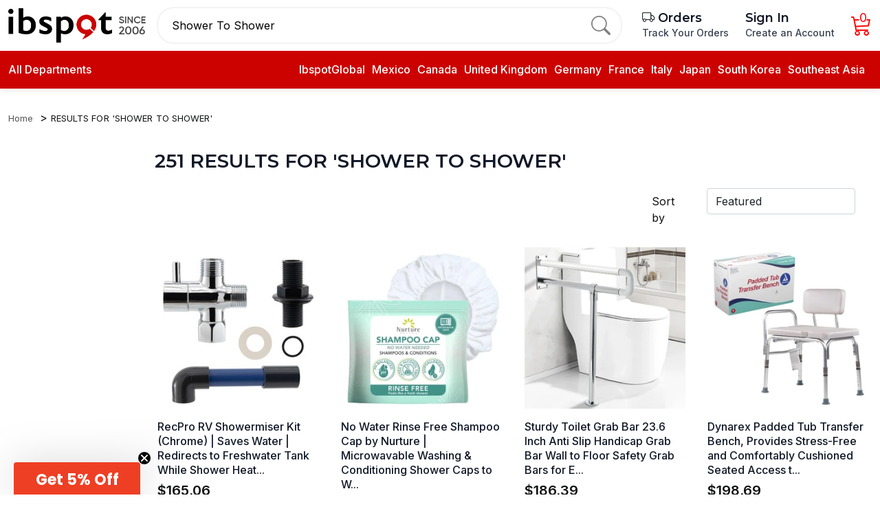

--- FILE ---
content_type: text/html; charset=utf-8
request_url: https://ibspot.com/products?keywords=Shower+To+Shower&price=151-200
body_size: 32189
content:
<!DOCTYPE html>
<!--[if lt IE 7 ]> <html class="ie ie6"  lang="en"> <![endif]--><!--[if IE 7 ]>    <html class="ie ie7"  lang="en"> <![endif]--><!--[if IE 8 ]>    <html class="ie ie8"  lang="en"> <![endif]--><!--[if IE 9 ]>    <html class="ie ie9"  lang="en"> <![endif]--><!--[if gt IE 9]><!--><html lang="en">
<!--<![endif]-->
<head data-hook="inside_head">
<meta http-equiv="Content-Type" content="text/html; charset=UTF-8">
  
<script type="text/javascript" data-turbolinks-eval="false">
window.addEventListener('turbolinks:load', function () {
  if (typeof gtag !== 'undefined') {
    gtag('event', 'page_view');
  }
});
</script>


<meta http-equiv="X-UA-Compatible" content="IE=edge">
<script type="text/javascript" data-turbolinks-eval="false">
window.addEventListener('turbolinks:load', function () {
  if (typeof gtag !== 'undefined') {
    gtag('event', 'page_view');
  }
});
</script>


<meta name="viewport" content="width=device-width, initial-scale=1">


<meta name="keywords" content="" />
<meta name="description" content="Discover and shop the latest trends from sought-after global brands—all in one convenient destination." />

<link href="https://ibspot.com/products/?keywords=Shower+To+Shower" rel="canonical" />
<link rel="shortcut icon" type="image/x-icon" href="https://static.ibspot.com/assets/favicon-90663d665f89162c4d6f5587f41e7eb2b73ed64a214ced323be365626f85acf2.ico" />
<script>
  var PRODUCT_ID = null;
</script>
<meta name="csrf-param" content="authenticity_token" />
<meta name="csrf-token" content="xXB530cI4/ZE3ktJpLPP5JfwF9fnM9Z93EUapWwNjoGVWqGbxJEQW2A53WBp/H0fU4WmfemEsBxvPIjM0EBqyQ==" />
<script>
  SpreePaths = {"mounted_at":"/","admin":"admin/"}
</script>

<link rel="preconnect" href="https://fonts.gstatic.com">
  <link rel="preconnect" href="https://images.ibspot.com">
<link href="https://static.ibspot.com/assets/logo-ece2640323fe27f8071c7936b4b2afa1f37ab76cf9cd26a3db03618f79cbaf0d.svg" rel="preload" as="image" type="image/svg+xml">

<link rel="preconnect" href="https://fonts.googleapis.com">
<link rel="preconnect" href="https://fonts.gstatic.com" crossorigin>
<link href="https://fonts.googleapis.com/css2?family=Inter:ital,opsz,wght@0,14..32,100..900;1,14..32,100..900&amp;family=Montserrat:ital,wght@0,100..900;1,100..900&amp;display=swap" rel="stylesheet">
<link rel="stylesheet" href="https://cdn.jsdelivr.net/npm/bootstrap-icons@1.10.3/font/bootstrap-icons.css">
<link href="https://vjs.zencdn.net/8.23.4/video-js.css" rel="stylesheet">
<script src="https://static.ibspot.com/assets/spree/frontend/all-c48776fdfee2686b8fa5972e256775f0eef48081598904649d7613c7fba6a2e2.js" defer="defer"></script>
  <link rel="stylesheet" media="screen" href="https://static.ibspot.com/assets/v1-3e9b55d8bcbd3fe5728d11c39b6e6f88319b66923514e9f2d2eec0678f4bd936.css" data-turbolinks-track="reload" />
  <noscript><link rel="stylesheet" media="screen" href="https://static.ibspot.com/assets/v1-3e9b55d8bcbd3fe5728d11c39b6e6f88319b66923514e9f2d2eec0678f4bd936.css" /></noscript>


<script>
  window.addEventListener('DOMContentLoaded', function () {
    var tooltipTriggerList = [].slice.call(document.querySelectorAll('[data-bs-toggle="tooltip"]'))
    var tooltipList = tooltipTriggerList.map(function (tooltipTriggerEl) {
      return new bootstrap.Tooltip(tooltipTriggerEl)
    })
  })
</script>
<title>IBSPOT -  Beauty, Health and Wellness - Global Brands, One Stop - ibspot.com</title><meta name="google-site-verification" content="7pHiePfuhkbxcww_GgzLRNXSPiX35W_wrPGPbyY3_Co" />
<meta name="facebook-domain-verification" content="1dcnetu4iqs43fofqgm5socqvbwi42" />
<meta name="google-site-verification" content="NZ728aqWE6tsX35l4gioHi06J8sWqwq8hlE7vfqIcrw" />
<meta name="p:domain_verify" content="9aa37aec5dde0d1188fa1521c782c39a"/>
<script>

window.dataLayer = window.dataLayer || [];
</script>



<!-- Google Tag Manager -->
<!--script>(function(w,d,s,l,i){w[l]=w[l]||[];w[l].push({'gtm.start':
new Date().getTime(),event:'gtm.js'});var f=d.getElementsByTagName(s)[0],
j=d.createElement(s),dl=l!='dataLayer'?'&l='+l:'';j.async=true;j.src=
'https://www.googletagmanager.com/gtm.js?id='+i+dl;f.parentNode.insertBefore(j,f);
})(window,document,'script','dataLayer','GTM-5MGMV6M');</script-->
<!-- End Google Tag Manager -->



<style>
.modal-cart-action a:hover{color:#fff !important}
.details-info table {max-width:100%}
.product-slider h6.product-component-name{
 display: -webkit-box;
  -webkit-line-clamp: 2;     
  -webkit-box-orient: vertical;
  overflow: hidden;
}
@media (min-width: 767px) {
.product-slider h6.product-component-name{
  -webkit-line-clamp: 3;  
}
}
@media (max-width: 766px) {

nav.breadcrumb{
 display: -webkit-box;
  -webkit-line-clamp: 1;      
  -webkit-box-orient: vertical;
  overflow: hidden;
}
}

section.product {position: relative;}
h2, h3{
    color: #0f1111;
    margin-top: 0;
    font-weight: 500;
}
.details-card .buyer-protection{padding-top:0}
#page_content  h3 {
    font-size: 20px;
    margin-bottom: 12px;
}
#keywords::placeholder {
  color: #757575;
  opacity: 0.8; 
}
.header .dropdown {
    padding-bottom: 5px;
}
#checkout{max-width:900px}
.checkout-registration h3{font-weight: 400 !important; font-size: 1.55rem;}
.checkout-confirm-order-details-line-items-line-item-name-image {padding-right: 10px;}
.checkout-registration a {
    color: #cb1414;
}
.spree-mt-large {
    margin-top: 2.8625rem !important;
}
.details-info h1 span, .details-info > div > div > div h1, .preferences .spree-flat-select-arrow, .additional-delivery-info, .details-card-feature, 

@media (min-width: 990px) {
.details-card-payment{
border: none;
    padding-bottom: 0;
    margin-bottom: 0;
}}
#content form .btn-block,.checkout-registration .btn.btn-primary{
background-color: #cc0200 !important;
    border-color: #cc0200 !important;
}
.product-rating1 strong a{
text-decoration: underline
}
body{ color: #0f1111;}
h1.product-details-title {
    color: #0f1111;
    line-height: 32px;
}
.details-gallery .swiper.mySwiper2 {
    border: none;
}
.details-info img{display:none}
video{max-width:100%}
.add-to-cart-form-general-availability-value--danger{color: #CC0200; font-weight: 500;}
.shopping-cart-empty-continue-link:hover, .cart-checkout-btn:hover {
    color: white !important;
}
.product_img,.product_img img{max-height:300px;width:auto}
@media (min-width: 1200px) {
.product_img,.product_img img{height: 250px}
}
.row.product-info-row{
margin-top:30px;
}
@media (max-width: 766px) {
.row.product-info-row{
margin-top:10px;
}
.details-card-feature{display:none}
h1.product-details-title {
    color: #000;
    font-size: 16px;
    font-weight: 500;
    line-height: normal;
    margin-bottom: 10px;
margin-top: 10px;
}
.breadcrumb {
    margin-top: 10px;
    margin-bottom: 10px;
}
.header-top-wrapper {
        padding-top: 10px !important;
}

.header .header-top.sticky {
    padding: 0px;
}
body{
    padding-top: 110px;
}
body#checkout-page{
    padding-top: 50px;
}
.header-top{
height: 110px;
    width: 100%;
    background: #ffffff;
    color: black;
    border-color: #ff453a !important;
    position: fixed;
    top: 0;
    width: 100%;
    z-index: 16;
    padding: 0;
}
}


.details-card .price h2 {
    font-size: 32px;
    font-weight: 400;
}
.details-card .price del{font-size:16px}

#product-details .details-description img{height:auto !important;max-height:none !important;}
.details-info ul,.desBox ul,#page_content ul,.details-description ul {
    margin-bottom: 1rem;
}
.desBox, .details-info .features{
overflow-wrap: break-word;
}
 .details-info .features h1{display: none !important}
.desBox ul,#page_content ul,.details-description ul {
    padding-left: 18px;
}

.details-info .features li:empty {
  display: none;
}
#page_content ul,.details-description ul {
    margin-left: 18px;
}
.desBox ul li,#page_content ul li,.details-description ul li {
    list-style-type: disc;
}
.desBox  h4,.details-info h4 {
    font-weight: 600;
    font-size: 17px;
    line-height: 1.255;
margin-bottom: 1rem;
margin-top: 1rem;
}
.collection figure img {
    width: auto;
height: 100%;
    margin: 0 auto;
}
.seller-options,.sold-by {display:none !important}
.details-card-quantity .quantity-action{    margin-bottom: 1rem;}
.container-fluid {
    max-width: 100%
}

.details-card-quantity .quantity-action button{font-size:20px;}
.details-card-quantity .quantity-action button:hover{background-color: #212529;}
.mainProductsWithCates .prodCart:last-child {
    display: block;
}

.details-info h2, .desBox h2{
font-weight: 500; 
font-size: 20px;
    margin-bottom: 10px;
}

.details-gallery .swiper.mySwiper2 .swiper-slide picture,
.details-gallery .swiper.mySwiper2 .swiper-slide img{max-height:100%}
.nutritionFacts {
    display: -webkit-box;
    display: -ms-flexbox;
    display: flex;
    height: 100vh;
    position: relative;
    overflow: hidden;
    -webkit-backface-visibility: hidden;
    backface-visibility: hidden;
    -webkit-box-flex: 1;
    -ms-flex: 1 1 auto;
    flex: 1 1 auto;
    -webkit-box-orient: horizontal;
    -webkit-box-direction: normal;
    -ms-flex-flow: row wrap;
    flex-flow: row wrap;
    -ms-flex-wrap: nowrap;
    flex-wrap: nowrap;
    -webkit-box-align: stretch;
    -ms-flex-align: stretch;
    align-items: stretch;
    -webkit-box-pack: start;
    -ms-flex-pack: start;
    justify-content: flex-start;
    -webkit-box-ordinal-group: 1;
    -ms-flex-order: 0;
    order: 0;
    height: auto;
    overflow-y: auto;
    -webkit-overflow-scrolling: touch;
    -ms-overflow-style: -ms-autohiding-scrollbar;
    overflow: visible;
    padding: 0.3125rem;
}
.nutritionFacts__outerFrame {
    display: -webkit-box;
    display: -ms-flexbox;
    display: flex;
    height: 100vh;
    position: relative;
    overflow: hidden;
    -webkit-backface-visibility: hidden;
    backface-visibility: hidden;
    -webkit-box-flex: 1;
    -ms-flex: 1 1 auto;
    flex: 1 1 auto;
    -webkit-box-orient: horizontal;
    -webkit-box-direction: normal;
    -ms-flex-flow: row wrap;
    flex-flow: row wrap;
    -ms-flex-wrap: nowrap;
    flex-wrap: nowrap;
    -webkit-box-align: stretch;
    -ms-flex-align: stretch;
    align-items: stretch;
    -webkit-box-pack: start;
    -ms-flex-pack: start;
    justify-content: flex-start;
    -webkit-box-ordinal-group: 1;
    -ms-flex-order: 0;
    order: 0;
    height: auto;
    overflow-y: auto;
    -webkit-overflow-scrolling: touch;
    -ms-overflow-style: -ms-autohiding-scrollbar;
    -ms-flex-flow: column nowrap;
    flex-flow: column nowrap;
    align-items: stretch;
    flex: 1 1 auto;
    padding: 0.3125rem;
    border-style: solid;
    border-width: 1px;
    border-color: #000;
    max-width: 26.875rem;
    min-width: 13.125rem;
    overflow: visible!important;
    margin-left: auto;
    margin-right: auto;
}
h1.nutritionFacts__title {
    font-size: 1.875rem;
    line-height: 1.75rem;
    margin: 0;
}
.nutritionFacts__amountPerServing, .nutritionFacts__nutrient--Bold, .nutritionFacts__nutrientCalories {
    font-size: .625rem;
    line-height: .75rem;
    padding: 0.3125rem 0;
    overflow: visible;
    border-bottom: 1px solid #000;
    margin: 0;
}
.nutritionFacts__servingSize, .nutritionFacts__servingsPerContainer {
    font-size: .625rem;
    line-height: .75rem;
    margin: 0;
}
.nutritionFacts__servingsPerContainer {
    padding-bottom: 0.25rem;
    border-bottom: 10px solid #000;
}
.nutritionFacts__borders {
    border-top: 10px solid #000;
}
.nutritionFacts__dailyValueHeader {
    font-size: .625rem;
    line-height: .75rem;
    padding: 0.4375rem 0 0.125rem 0;
    overflow: visible;
    border-bottom: 1px solid #000;
    margin: 0;
    text-align: right;
}
.nutritionFacts__none {
    padding: 0.5rem;
    font-size: .875rem;
}
.nutritionFacts__nutrient--Bold {
    font-size: .75rem;
    line-height: .75rem;
    border-bottom: 1px solid #000;
}
.nutritionFacts__nutrientAmount {
    font-size: .75rem;
    line-height: .75rem;
    color: #000;
    padding-left: 0.1875rem;
}
.nutritionFacts__dailyValue {
    float: right;
}
.proprietaryBlendPaddingTop {
    padding-top: 1.25rem;
}
.nutritionFacts__borders {
    border-top: 10px solid #000;
}
.nutritionFacts__ingredients {
    font-size: .75rem;
    line-height: .625rem;
    line-height: .75rem;
    padding: 0.3125rem 0;
    overflow: visible;
    margin: 0;
}
.nutritionFacts__blendDetails, .nutritionFacts__ingredientsList, .nutritionFacts__statement {
    font-size: .75rem;
    line-height: .9375rem;
    margin: 0.5rem 0 0.5rem 0;
    padding-bottom: 0.5rem;
}
.nutritionFacts__nutrient, .nutritionFacts__vitamin {
    font-size: .75rem;
    line-height: .75rem;
    border-bottom: 1px solid #000;
    padding: 0.3125rem 0;
    padding-left: 0.625rem;
}
.prod-desc-list{    color: #333;
    font-size: 16px;
    line-height: 25px;
    letter-spacing: 0.1px;
    margin-bottom: 1rem;
}
.flex {
    display: flex!important;
}
.p-1 {
    padding: 5px!important;
}
.flex-row {
    flex-direction: row!important;
}
.w-14 {
    width: 140px!important;
}
.mr-4 {
    margin-right: 30px!important;
}

@media (min-width: 992px) {
#checkout-summary .checkout-button-container{display:none}
.checkout-confirm-order-details-line-items-line-item img {
    min-width: 100%;
}
.checkout-content-summary-table {
    display: grid;
    grid-template-columns: 1fr fit-content(0.5fr);
    grid-gap: 5px;
    font-size: 0.875rem;
    font-weight: 500;
    letter-spacing: 0.35px;
    color: #4c4c4c;
}


}

.product-details-content h3,.details-info h3 {
    font-size: 18px;
    margin-top: 1rem;
    margin-bottom: 1rem;
font-weight:500;
}
.footer-container{margin-top:20px;}
.contact-us a, #page_content a{color: #15c}
.details-info h1.a-size-large, .desBox h1,.description_info h1, .details-info h1 strong{display: none; visibility: hidden}
.checkout-content-shipping-methods-list .shipping-method {margin-bottom:10px}
.checkout {
    font-size: 1rem;
        line-height: 1.5;
}
.spree-radio-label-custom-input{top:4px}
::-webkit-input-placeholder {
   text-transform: initial;
}

:-moz-placeholder { 
   text-transform: initial;
}

::-moz-placeholder {  
   text-transform: initial;
}

:-ms-input-placeholder { 
   text-transform: initial;
}
.checkout-content-summary-table {
    display: grid !important;
}
</style>
<!--script type="text/javascript">
    (function(c,l,a,r,i,t,y){
        c[a]=c[a]||function(){(c[a].q=c[a].q||[]).push(arguments)};
        t=l.createElement(r);t.async=1;t.src="https://www.clarity.ms/tag/"+i;
        y=l.getElementsByTagName(r)[0];y.parentNode.insertBefore(t,y);
    })(window, document, "clarity", "script", "fq62pggu12");
</script-->
<!--script src="https://www.googleoptimize.com/optimize.js?id=OPT-T4Q9C54"></script-->

<!-- TikTok Pixel Code Start -->
<!--script>
!function (w, d, t) {
  w.TiktokAnalyticsObject=t;var ttq=w[t]=w[t]||[];ttq.methods=["page","track","identify","instances","debug","on","off","once","ready","alias","group","enableCookie","disableCookie","holdConsent","revokeConsent","grantConsent"],ttq.setAndDefer=function(t,e){t[e]=function(){t.push([e].concat(Array.prototype.slice.call(arguments,0)))}};for(var i=0;i<ttq.methods.length;i++)ttq.setAndDefer(ttq,ttq.methods[i]);ttq.instance=function(t){for(
var e=ttq._i[t]||[],n=0;n<ttq.methods.length;n++)ttq.setAndDefer(e,ttq.methods[n]);return e},ttq.load=function(e,n){var r="https://analytics.tiktok.com/i18n/pixel/events.js",o=n&&n.partner;ttq._i=ttq._i||{},ttq._i[e]=[],ttq._i[e]._u=r,ttq._t=ttq._t||{},ttq._t[e]=+new Date,ttq._o=ttq._o||{},ttq._o[e]=n||{};n=document.createElement("script")
;n.type="text/javascript",n.async=!0,n.src=r+"?sdkid="+e+"&lib="+t;e=document.getElementsByTagName("script")[0];e.parentNode.insertBefore(n,e)};


  ttq.load('CVSNFI3C77U0VMU9CJ20');
  ttq.page();
}(window, document, 'ttq');
</script!-->
<!-- TikTok Pixel Code End -->

<!-- Google Tag Manager -->
<script>(function(w,d,s,l,i){w[l]=w[l]||[];w[l].push({'gtm.start':
new Date().getTime(),event:'gtm.js'});var f=d.getElementsByTagName(s)[0],
j=d.createElement(s),dl=l!='dataLayer'?'&l='+l:'';j.async=true;j.src=
'https://www.googletagmanager.com/gtm.js?id='+i+dl;f.parentNode.insertBefore(j,f);
})(window,document,'script','dataLayer','GTM-MZKLHJC6');</script>
<!-- End Google Tag Manager -->
    <link rel="next" href="/products?keywords=Shower+To+Shower&page=2&price=151-200">

  <!-- Google Ads Remarketing Tag  START -->
  <!-- Global site tag (gtag.js) - Ads. -->
  <script type="text/javascript">
    if (typeof gtag === 'undefined') {
      window.dataLayer = window.dataLayer || [];
      function gtag(){dataLayer.push(arguments);}
      gtag('js', new Date());
    }
    window.addEventListener('turbolinks:load', function() {
      // window.dataLayer = window.dataLayer || [];

      // function gtag() {
      //     dataLayer.push(arguments);
      // }

      // gtag('js', new Date());
      let src = "https://www.googletagmanager.com/gtag/js?id=AW-608423608";
      let se = document.querySelector('script[src="' + src + '"]');
      if (!se) {
        var d=document, g=d.createElement('script'), s=d.getElementsByTagName('script')[0];
        g.defer=true; g.src=src; s.parentNode.insertBefore(g,s);

        gtag('config', 'AW-608423608', {'allow_enhanced_conversions': true});
      }
    });
  </script>
  <!-- Global site tag (gtag.js) - Ads. -->

</head>
<body class="one-col" id="default" data-hook="body">
<!-- Google Tag Manager (noscript) -->
<noscript><iframe title="Google Tag Manager Tracking" src="https://www.googletagmanager.com/ns.html?id=GTM-5MGMV6M"
height="0" width="0" style="display:none;visibility:hidden"></iframe></noscript>
<!-- End Google Tag Manager (noscript) -->

<script>


window.addEventListener('DOMContentLoaded', function () {
$('.details-info .features li, .desBox li,.details-info .features div,.details-info .features center').each(function() {
  const text = $(this).text().trim();

  if (text === '') {
    $(this).hide();
  }
});
$('.details-info .features label, .desBox label').each(function() {
  const text = $(this).text().trim();

  if (text === '') {
    $(this).hide();
  }
});
})

</script>
<!-- Google Tag Manager (noscript) -->
<noscript><iframe src="https://www.googletagmanager.com/ns.html?id=GTM-MZKLHJC6"
height="0" width="0" style="display:none;visibility:hidden"></iframe></noscript>
<!-- End Google Tag Manager (noscript) -->
  <a href="#content" class="d-none">Skip to main content</a>
<!-- header section start  -->

<header class="header homepage-header">
    
  <div class="header-top">
    <div class="container">
      <div class="header-top-wrapper px-0">
        <a href="/" class="header-logo">
          <img class="img-fluid" alt="Ibspot logo, since 2006" src="https://static.ibspot.com/assets/logo-e1fd61163d494ceea477ffc191d508ecf13ca4ffd17762fb28dfdd8218631f0d.png" />
        </a>
        <form class="searchbar d-none d-lg-flex" action="/products" accept-charset="UTF-8" method="get">
          <input type="text" name="keywords" id="keywords" value="Shower To Shower" aria-label="Search for anything from ibspot.com" placeholder="Search for anything from ibspot.com" />
          <button type="submit" aria-label="search">
            <i class="bi bi-search"></i>
          </button>

</form>        <ul class="header_right_side_action">
<!--          <li class="ms-4">-->
<!--          </li>-->
          <li class="tracking-menu-item ms-2 ms-sm-4">
            <h5 class="d-block d-xl-none">
              <a href="/progress-tracker">
                Orders
              </a>
            </h5>
            <h5 class="d-none d-xl-block">
              <a href="/progress-tracker">
                <i class="bi bi-truck text-dark"></i> Orders
              </a>
            </h5>
            <p class="d-none d-xl-block">
              <a href="/progress-tracker">
                Track Your Orders
              </a>
            </p>

          </li>
          <li class="lazy account-nav-wrapper text-nowrap ms-2 ms-sm-4">
              <h5><a href="/login" class="sign-in">Sign In</a></h5>
              <p class="d-none d-xl-block">
                <a href="/login" class="sign-in">Create an Account</a>
              </p>
          </li>
          <li class="lazy cart-nav-wrapper ms-2 ms-sm-4" data-loader="ajax" data-src="/mini-cart" aria-live="polite">
            <a href="/cart" class="cart" aria-label="Cart">
              <span class="icon ">
               <i class="bi bi-cart3 cart-icon"></i>
                <span class="cart-qty">0</span>
              </span>
            </a>
          </li>
        </ul>
      </div>
    </div>
    <div class="header-dropmenu container">
      <div class="d-flex mt-2">
        <div class="dropdown me-1 d-lg-none d-flex align-items-center">
          <button class="dropdown-toggle" type="button" id="category" data-bs-toggle="collapse" data-bs-target=".mainMenu" data-toggle="collapse" data-target=".mainMenu" aria-label="menu">
            <svg xmlns="https://www.w3.org/2000/svg" width="25px" viewbox="0 0 448 512">
              <path d="M0 96C0 78.3 14.3 64 32 64H416c17.7 0 32 14.3 32 32s-14.3 32-32 32H32C14.3 128 0 113.7 0 96zM0 256c0-17.7 14.3-32 32-32H416c17.7 0 32 14.3 32 32s-14.3 32-32 32H32c-17.7 0-32-14.3-32-32zM448 416c0 17.7-14.3 32-32 32H32c-17.7 0-32-14.3-32-32s14.3-32 32-32H416c17.7 0 32 14.3 32 32z"></path>
            </svg>
          </button>
        </div>

        <form class="flex-grow-1 " action="/products" accept-charset="UTF-8" method="get">
          <div class="header-search">
            <input type="text" name="keywords" id="mobile-keywords" value="Shower To Shower" placeholder="Search for anything from ibspot.com" />
            <button type="submit" class="search-btn" aria-label="search">
              <img alt="search icon" src="https://static.ibspot.com/assets/icons/search-4ac149285a360ed3a68d7e3bd33f41ae2b9b25bbe61627ede7b78ec0cfc0ba22.svg" />
            </button>
          </div>
</form>      </div>
    </div>
  </div>
  <div class="header-bottom">
    <div class="container position-relative">
      <div class="header-bottom-wrapper px-0 header-bottom-wrp">
        <div class="header-bottom-left">
          <div class="dropdown">
              <button class="dropdown-toggle" type="button" data-bs-toggle="collapse" data-bs-target=".mainMenu" data-toggle="collapse" data-target=".mainMenu" onmouseover="menuShowOnHover();" onmouseout="menuHideOnblur();">
            <i class="fa-solid fa-bars"></i>
            All Departments
            </button>
          </button>
</div>
            <ul class="header-menu  d-none d-xxl-flex">
              <li class="header-menu-item">
                <a href="/bestsellers" aria-label="best seller"><span class="translation_missing" title="translation missing: en.spree.Best Sellers">Best Sellers</span> </a>
              </li>
              <li class="header-menu-item">
                <a href="/t/categories/daily-deals" aria-label="daily deals">Today&#39;s Deals </a>
              </li>
              <li class="header-menu-item">
                <a href="/featured-picks?sort_by=newest-first" aria-label="daily deals"><span class="translation_missing" title="translation missing: en.spree.Featured Picks">Featured Picks</span> </a>
              </li>
<!--              <li class="header-menu-item">-->
<!--                <a href="/new-arrivals" aria-label="new arrivals"> </a>-->
<!--              </li>-->

              <li class="header-menu-item">
                <a href="/pages/contact-us" aria-label="contact us"> Customer Service </a>
              </li>
            </ul>
        </div>
        <div class="header-bottom-right  d-none d-lg-block">
          <ul>
	<li><a href="/" title="Ibspot Global">IbspotGlobal</a></li>
	<li><a href="/products?country=Mexico" title="Mexico">Mexico</a></li>
	<li><a href="/products?country=Canada" title="Canada">Canada</a></li>
	<li><a href="/products?country=United+Kingdom" title="United Kingdom">United Kingdom</a></li>
	<li><a href="/products?country=Germany" title="Germany">Germany</a></li>
	<li><a href="/products?country=France" title="India">France</a></li>
	<li><a href="/products?country=Italy" title="Italy">Italy</a></li>
	<li><a href="/products?country=Japan" title="Japan">Japan</a></li>
	<li><a href="/products?country=South+Korea" title="Korea">South Korea</a></li>
	<li><a href="/t/collections/southeast-asia" title="Southeast Asia">Southeast Asia</a></li>
</ul>

        </div>
      </div>

        <div class="main-dropdown-menu">

          <ul class="cardWrapper mainMenu collapse shadow-sm" onmouseover="menuShowOnHover();" onmouseout="menuHideOnblur();">

            <li class="menuCard text-center d-lg-none d-block header-logo">
              <div>
                <img class="img-fluid mx-auto py-4" alt="ibspot.com" src="https://static.ibspot.com/assets/logo3-6370d57dd3928dcb3d31006bba1083a0dade11431d9c4b7f1e2b6963fddb2f6c.svg" />
                <button class="btn-close float-end" data-bs-toggle="collapse" data-bs-target=".mainMenu" data-toggle="collapse" data-target=".mainMenu"></button>
              </div>
            </li>
            <li class="menuCard">
              <a href="/bestsellers"><span class="translation_missing" title="translation missing: en.spree.Best Sellers">Best Sellers</span> </a>
            </li>
            <li class="menuCard">
              <a href="/t/categories/daily-deals">Today&#39;s Deals </a>
            </li>
            <li class="menuCard">
              <a href="/featured-picks?sort_by=newest-first" aria-label="daily deals"><span class="translation_missing" title="translation missing: en.spree.Featured Picks">Featured Picks</span> </a>
            </li>

            <li class="menuCard">
              <a href="/pages/contact-us"> Customer Service </a>
            </li>

              <li class="menuCard">
                <a href="/t/categories/arts-crafts-and-sewing">
                  <i class="fa-solid fa-wand-magic-sparkles"></i>
                  <p class="categoryTagLabel"><span class="translation_missing" title="translation missing: en.spree.taxon.Arts, Crafts &amp; Sewing">Arts, Crafts &amp; Sewing</span></p>
                  <i class="fa-solid fa-chevron-right"></i>
                </a>

                  <div class="subMenu">
                      <div class="subMenuWrapper col-lg-4">
                        <div class="subMenuTitle">
                          <a href="/t/categories/arts-crafts-and-sewing/sewing"><span class="translation_missing" title="translation missing: en.spree.taxon.Sewing">Sewing</span></a>
                        </div>
                          <ul>
                              <li><a href="/t/categories/arts-crafts-and-sewing/sewing/quilting">Quilting</a></li>
                              <li><a href="/t/categories/arts-crafts-and-sewing/sewing/trim-and-embellishments">Trim &amp; Embellishments</a></li>
                              <li><a href="/t/categories/arts-crafts-and-sewing/sewing/sewing-patterns-and-templates">Sewing Patterns &amp; Templat</a></li>
                              <li><a href="/t/categories/arts-crafts-and-sewing/sewing/sewing-notions-and-supplies">Sewing Notions &amp; Supplies</a></li>
                              <li><a href="/t/categories/arts-crafts-and-sewing/sewing/sewing-machine-parts-and-accessories">Sewing Machine Parts &amp; Ac</a></li>
                          </ul>
                      </div>
                      <div class="subMenuWrapper col-lg-4">
                        <div class="subMenuTitle">
                          <a href="/t/categories/arts-crafts-and-sewing/painting-drawing-and-art-supplies"><span class="translation_missing" title="translation missing: en.spree.taxon.Painting, Drawing &amp; Art Supplies">Painting, Drawing &amp; Art Supplies</span></a>
                        </div>
                          <ul>
                              <li><a href="/t/categories/arts-crafts-and-sewing/painting-drawing-and-art-supplies/painting">Painting</a></li>
                              <li><a href="/t/categories/arts-crafts-and-sewing/painting-drawing-and-art-supplies/drawing">Drawing</a></li>
                              <li><a href="/t/categories/arts-crafts-and-sewing/painting-drawing-and-art-supplies/art-paper">Art Paper</a></li>
                              <li><a href="/t/categories/arts-crafts-and-sewing/painting-drawing-and-art-supplies/boards-and-canvas">Boards &amp; Canvas</a></li>
                              <li><a href="/t/categories/arts-crafts-and-sewing/painting-drawing-and-art-supplies/brush-and-pen-cleaners">Brush &amp; Pen Cleaners</a></li>
                          </ul>
                      </div>
                      <div class="subMenuWrapper col-lg-4">
                        <div class="subMenuTitle">
                          <a href="/t/categories/arts-crafts-and-sewing/crafting"><span class="translation_missing" title="translation missing: en.spree.taxon.Crafting">Crafting</span></a>
                        </div>
                          <ul>
                              <li><a href="/t/categories/arts-crafts-and-sewing/crafting/paper-and-paper-crafts">Paper &amp; Paper Crafts</a></li>
                              <li><a href="/t/categories/arts-crafts-and-sewing/crafting/woodcrafts">Woodcrafts</a></li>
                              <li><a href="/t/categories/arts-crafts-and-sewing/crafting/leathercraft">Leathercraft</a></li>
                              <li><a href="/t/categories/arts-crafts-and-sewing/crafting/craft-supplies">Craft Supplies</a></li>
                              <li><a href="/t/categories/arts-crafts-and-sewing/crafting/sculpture-supplies">Sculpture Supplies</a></li>
                          </ul>
                      </div>
                      <div class="subMenuWrapper col-lg-4">
                        <div class="subMenuTitle">
                          <a href="/t/categories/arts-crafts-and-sewing/scrapbooking-and-stamping"><span class="translation_missing" title="translation missing: en.spree.taxon.Scrapbooking &amp; Stamping">Scrapbooking &amp; Stamping</span></a>
                        </div>
                          <ul>
                              <li><a href="/t/categories/arts-crafts-and-sewing/scrapbooking-and-stamping/albums-and-refills">Albums &amp; Refills</a></li>
                              <li><a href="/t/categories/arts-crafts-and-sewing/scrapbooking-and-stamping/scrapbooking-tools">Scrapbooking Tools</a></li>
                              <li><a href="/t/categories/arts-crafts-and-sewing/scrapbooking-and-stamping/die-cutting-and-embossing">Die-Cutting &amp; Embossing</a></li>
                              <li><a href="/t/categories/arts-crafts-and-sewing/scrapbooking-and-stamping/stamps-and-ink-pads">Stamps &amp; Ink Pads</a></li>
                              <li><a href="/t/categories/arts-crafts-and-sewing/scrapbooking-and-stamping/scrapbooking-embellishments">Scrapbooking Embellishmen</a></li>
                          </ul>
                      </div>
                      <div class="subMenuWrapper col-lg-4">
                        <div class="subMenuTitle">
                          <a href="/t/categories/arts-crafts-and-sewing/beading-and-jewelry-making"><span class="translation_missing" title="translation missing: en.spree.taxon.Beading &amp; Jewelry Making">Beading &amp; Jewelry Making</span></a>
                        </div>
                          <ul>
                              <li><a href="/t/categories/arts-crafts-and-sewing/beading-and-jewelry-making/jewelry-making-tools-and-accessories">Jewelry Making Tools &amp; Ac</a></li>
                              <li><a href="/t/categories/arts-crafts-and-sewing/beading-and-jewelry-making/fusible-glass-supplies">Fusible Glass Supplies</a></li>
                              <li><a href="/t/categories/arts-crafts-and-sewing/beading-and-jewelry-making/jewelry-findings">Jewelry Findings</a></li>
                              <li><a href="/t/categories/arts-crafts-and-sewing/beading-and-jewelry-making/beading-supplies">Beading Supplies</a></li>
                              <li><a href="/t/categories/arts-crafts-and-sewing/beading-and-jewelry-making/beads-and-bead-assortments">Beads &amp; Bead Assortments</a></li>
                          </ul>
                      </div>
                      <div class="subMenuWrapper col-lg-4">
                        <div class="subMenuTitle">
                          <a href="/t/categories/arts-crafts-and-sewing/needlework"><span class="translation_missing" title="translation missing: en.spree.taxon.Needlework">Needlework</span></a>
                        </div>
                          <ul>
                              <li><a href="/t/categories/arts-crafts-and-sewing/needlework/cross-stitch">Cross-Stitch</a></li>
                              <li><a href="/t/categories/arts-crafts-and-sewing/needlework/felt-applique-kits">Felt Applique Kits</a></li>
                              <li><a href="/t/categories/arts-crafts-and-sewing/needlework/embroidery">Embroidery</a></li>
                              <li><a href="/t/categories/arts-crafts-and-sewing/needlework/tatting-and-lacemaking">Tatting &amp; Lacemaking</a></li>
                              <li><a href="/t/categories/arts-crafts-and-sewing/needlework/latch-hook">Latch Hook</a></li>
                          </ul>
                      </div>
                  </div>
              </li>

              <li class="menuCard">
                <a href="/t/categories/baby-products">
                  <i class="fa-solid fa-baby-carriage"></i>
                  <p class="categoryTagLabel"><span class="translation_missing" title="translation missing: en.spree.taxon.Baby Products">Baby Products</span></p>
                  <i class="fa-solid fa-chevron-right"></i>
                </a>

                  <div class="subMenu">
                      <div class="subMenuWrapper col-lg-4">
                        <div class="subMenuTitle">
                          <a href="/t/categories/baby-products/feeding"><span class="translation_missing" title="translation missing: en.spree.taxon.Feeding">Feeding</span></a>
                        </div>
                          <ul>
                              <li><a href="/t/categories/baby-products/feeding/solid-feeding">Solid Feeding</a></li>
                              <li><a href="/t/categories/baby-products/feeding/breastfeeding">Breastfeeding</a></li>
                              <li><a href="/t/categories/baby-products/feeding/bottle-feeding">Bottle-Feeding</a></li>
                              <li><a href="/t/categories/baby-products/feeding/baby-foods">Baby Foods</a></li>
                              <li><a href="/t/categories/baby-products/feeding/pillows-and-pillow-covers">Pillows &amp; Pillow Covers</a></li>
                          </ul>
                      </div>
                      <div class="subMenuWrapper col-lg-4">
                        <div class="subMenuTitle">
                          <a href="/t/categories/baby-products/baby-care"><span class="translation_missing" title="translation missing: en.spree.taxon.Baby Care">Baby Care</span></a>
                        </div>
                          <ul>
                              <li><a href="/t/categories/baby-products/baby-care/grooming">Grooming</a></li>
                              <li><a href="/t/categories/baby-products/baby-care/health">Health</a></li>
                              <li><a href="/t/categories/baby-products/baby-care/bathing">Bathing</a></li>
                              <li><a href="/t/categories/baby-products/baby-care/pacifiers-teethers-and-teething-relief">Pacifiers, Teethers &amp; Tee</a></li>
                          </ul>
                      </div>
                      <div class="subMenuWrapper col-lg-4">
                        <div class="subMenuTitle">
                          <a href="/t/categories/baby-products/nursery"><span class="translation_missing" title="translation missing: en.spree.taxon.Nursery">Nursery</span></a>
                        </div>
                          <ul>
                              <li><a href="/t/categories/baby-products/nursery/bedding">Bedding</a></li>
                              <li><a href="/t/categories/baby-products/nursery/decor">Décor</a></li>
                              <li><a href="/t/categories/baby-products/nursery/furniture">Furniture</a></li>
                          </ul>
                      </div>
                      <div class="subMenuWrapper col-lg-4">
                        <div class="subMenuTitle">
                          <a href="/t/categories/baby-products/diapering"><span class="translation_missing" title="translation missing: en.spree.taxon.Diapering">Diapering</span></a>
                        </div>
                          <ul>
                              <li><a href="/t/categories/baby-products/diapering/disposable-diapers">Disposable Diapers</a></li>
                              <li><a href="/t/categories/baby-products/diapering/diaper-pails-and-refills">Diaper Pails &amp; Refills</a></li>
                              <li><a href="/t/categories/baby-products/diapering/wipes-and-holders">Wipes &amp; Holders</a></li>
                              <li><a href="/t/categories/baby-products/diapering/diaper-bags">Diaper Bags</a></li>
                              <li><a href="/t/categories/baby-products/diapering/portable-changing-pads">Portable Changing Pads</a></li>
                          </ul>
                      </div>
                      <div class="subMenuWrapper col-lg-4">
                        <div class="subMenuTitle">
                          <a href="/t/categories/baby-products/gifts"><span class="translation_missing" title="translation missing: en.spree.taxon.Gifts">Gifts</span></a>
                        </div>
                          <ul>
                              <li><a href="/t/categories/baby-products/gifts/gift-sets">Gift Sets</a></li>
                          </ul>
                      </div>
                      <div class="subMenuWrapper col-lg-4">
                        <div class="subMenuTitle">
                          <a href="/t/categories/baby-products/potty-training"><span class="translation_missing" title="translation missing: en.spree.taxon.Potty Training">Potty Training</span></a>
                        </div>
                          <ul>
                              <li><a href="/t/categories/baby-products/potty-training/potties-and-seats">Potties &amp; Seats</a></li>
                              <li><a href="/t/categories/baby-products/potty-training/training-pants">Training Pants</a></li>
                              <li><a href="/t/categories/baby-products/potty-training/seat-covers">Seat Covers</a></li>
                          </ul>
                      </div>
                  </div>
              </li>

              <li class="menuCard">
                <a href="/t/categories/beauty-and-personal-care">
                  <i class="fa-solid fa-bag-shopping"></i>
                  <p class="categoryTagLabel"><span class="translation_missing" title="translation missing: en.spree.taxon.Beauty &amp; Personal Care">Beauty &amp; Personal Care</span></p>
                  <i class="fa-solid fa-chevron-right"></i>
                </a>

                  <div class="subMenu">
                      <div class="subMenuWrapper col-lg-4">
                        <div class="subMenuTitle">
                          <a href="/t/categories/beauty-and-personal-care/shave-and-hair-removal"><span class="translation_missing" title="translation missing: en.spree.taxon.Shave &amp; Hair Removal">Shave &amp; Hair Removal</span></a>
                        </div>
                          <ul>
                              <li><a href="/t/categories/beauty-and-personal-care/shave-and-hair-removal/mens">Men&#39;s</a></li>
                              <li><a href="/t/categories/beauty-and-personal-care/shave-and-hair-removal/womens">Women&#39;s</a></li>
                          </ul>
                      </div>
                      <div class="subMenuWrapper col-lg-4">
                        <div class="subMenuTitle">
                          <a href="/t/categories/beauty-and-personal-care/skin-care"><span class="translation_missing" title="translation missing: en.spree.taxon.Skin Care">Skin Care</span></a>
                        </div>
                          <ul>
                              <li><a href="/t/categories/beauty-and-personal-care/skin-care/face">Face</a></li>
                              <li><a href="/t/categories/beauty-and-personal-care/skin-care/eyes">Eyes</a></li>
                              <li><a href="/t/categories/beauty-and-personal-care/skin-care/sunscreens-and-tanning-products">Sunscreens &amp; Tanning Prod</a></li>
                              <li><a href="/t/categories/beauty-and-personal-care/skin-care/maternity">Maternity</a></li>
                              <li><a href="/t/categories/beauty-and-personal-care/skin-care/sets-and-kits">Sets &amp; Kits</a></li>
                          </ul>
                      </div>
                      <div class="subMenuWrapper col-lg-4">
                        <div class="subMenuTitle">
                          <a href="/t/categories/beauty-and-personal-care/hair-care"><span class="translation_missing" title="translation missing: en.spree.taxon.Hair Care">Hair Care</span></a>
                        </div>
                          <ul>
                              <li><a href="/t/categories/beauty-and-personal-care/hair-care/hair-loss-products">Hair Loss Products</a></li>
                              <li><a href="/t/categories/beauty-and-personal-care/hair-care/extensions-wigs-and-accessories">Extensions, Wigs &amp; Access</a></li>
                              <li><a href="/t/categories/beauty-and-personal-care/hair-care/hair-coloring-products">Hair Coloring Products</a></li>
                              <li><a href="/t/categories/beauty-and-personal-care/hair-care/shampoo-and-conditioner">Shampoo &amp; Conditioner</a></li>
                              <li><a href="/t/categories/beauty-and-personal-care/hair-care/hair-and-scalp-treatments">Hair &amp; Scalp Treatments</a></li>
                          </ul>
                      </div>
                      <div class="subMenuWrapper col-lg-4">
                        <div class="subMenuTitle">
                          <a href="/t/categories/beauty-and-personal-care/fragrance"><span class="translation_missing" title="translation missing: en.spree.taxon.Fragrance">Fragrance</span></a>
                        </div>
                          <ul>
                              <li><a href="/t/categories/beauty-and-personal-care/fragrance/womens">Women&#39;s</a></li>
                              <li><a href="/t/categories/beauty-and-personal-care/fragrance/childrens">Children&#39;s</a></li>
                              <li><a href="/t/categories/beauty-and-personal-care/fragrance/dusting-powders">Dusting Powders</a></li>
                              <li><a href="/t/categories/beauty-and-personal-care/fragrance/mens">Men&#39;s</a></li>
                              <li><a href="/t/categories/beauty-and-personal-care/fragrance/sets">Sets</a></li>
                          </ul>
                      </div>
                      <div class="subMenuWrapper col-lg-4">
                        <div class="subMenuTitle">
                          <a href="/t/categories/beauty-and-personal-care/foot-hand-and-nail-care"><span class="translation_missing" title="translation missing: en.spree.taxon.Foot, Hand &amp; Nail Care">Foot, Hand &amp; Nail Care</span></a>
                        </div>
                          <ul>
                              <li><a href="/t/categories/beauty-and-personal-care/foot-hand-and-nail-care/nail-art-and-polish">Nail Art &amp; Polish</a></li>
                              <li><a href="/t/categories/beauty-and-personal-care/foot-hand-and-nail-care/tools-and-accessories">Tools &amp; Accessories</a></li>
                              <li><a href="/t/categories/beauty-and-personal-care/foot-hand-and-nail-care/foot-and-hand-care">Foot &amp; Hand Care</a></li>
                              <li><a href="/t/categories/beauty-and-personal-care/foot-hand-and-nail-care/nail-care">Nail Care</a></li>
                          </ul>
                      </div>
                      <div class="subMenuWrapper col-lg-4">
                        <div class="subMenuTitle">
                          <a href="/t/categories/beauty-and-personal-care/oral-care"><span class="translation_missing" title="translation missing: en.spree.taxon.Oral Care">Oral Care</span></a>
                        </div>
                          <ul>
                              <li><a href="/t/categories/beauty-and-personal-care/oral-care/mouthwash">Mouthwash</a></li>
                              <li><a href="/t/categories/beauty-and-personal-care/oral-care/toothpaste">Toothpaste</a></li>
                              <li><a href="/t/categories/beauty-and-personal-care/oral-care/teeth-whitening">Teeth Whitening</a></li>
                              <li><a href="/t/categories/beauty-and-personal-care/oral-care/denture-care">Denture Care</a></li>
                              <li><a href="/t/categories/beauty-and-personal-care/oral-care/toothbrushes-and-accessories">Toothbrushes &amp; Accessorie</a></li>
                          </ul>
                      </div>
                  </div>
              </li>

              <li class="menuCard">
                <a href="/t/categories/grocery-and-gourmet-food">
                  <i class="fa-solid fa-utensils"></i>
                  <p class="categoryTagLabel"><span class="translation_missing" title="translation missing: en.spree.taxon.Grocery &amp; Gourmet Food">Grocery &amp; Gourmet Food</span></p>
                  <i class="fa-solid fa-chevron-right"></i>
                </a>

                  <div class="subMenu">
                      <div class="subMenuWrapper col-lg-4">
                        <div class="subMenuTitle">
                          <a href="/t/categories/grocery-and-gourmet-food/snack-foods"><span class="translation_missing" title="translation missing: en.spree.taxon.Snack Foods">Snack Foods</span></a>
                        </div>
                          <ul>
                              <li><a href="/t/categories/grocery-and-gourmet-food/snack-foods/chips-and-crisps">Chips &amp; Crisps</a></li>
                              <li><a href="/t/categories/grocery-and-gourmet-food/snack-foods/meat-snacks">Meat Snacks</a></li>
                              <li><a href="/t/categories/grocery-and-gourmet-food/snack-foods/snack-cakes-and-pastries">Snack Cakes &amp; Pastries</a></li>
                              <li><a href="/t/categories/grocery-and-gourmet-food/snack-foods/jerky-and-dried-meats">Jerky &amp; Dried Meats</a></li>
                              <li><a href="/t/categories/grocery-and-gourmet-food/snack-foods/crackers">Crackers</a></li>
                          </ul>
                      </div>
                      <div class="subMenuWrapper col-lg-4">
                        <div class="subMenuTitle">
                          <a href="/t/categories/grocery-and-gourmet-food/beverages"><span class="translation_missing" title="translation missing: en.spree.taxon.Beverages">Beverages</span></a>
                        </div>
                          <ul>
                              <li><a href="/t/categories/grocery-and-gourmet-food/beverages/coffee-tea-and-cocoa">Coffee, Tea &amp; Cocoa</a></li>
                              <li><a href="/t/categories/grocery-and-gourmet-food/beverages/bottled-beverages-water-and-drink-mixes">Bottled Beverages, Water </a></li>
                              <li><a href="/t/categories/grocery-and-gourmet-food/beverages/bottled-beverages">Bottled Beverages</a></li>
                              <li><a href="/t/categories/grocery-and-gourmet-food/beverages/coffee">Coffee</a></li>
                              <li><a href="/t/categories/grocery-and-gourmet-food/beverages/beverage-syrups-and-concentrates">Beverage Syrups &amp; Concent</a></li>
                          </ul>
                      </div>
                      <div class="subMenuWrapper col-lg-4">
                        <div class="subMenuTitle">
                          <a href="/t/categories/grocery-and-gourmet-food/pantry-staples"><span class="translation_missing" title="translation missing: en.spree.taxon.Pantry Staples">Pantry Staples</span></a>
                        </div>
                          <ul>
                              <li><a href="/t/categories/grocery-and-gourmet-food/pantry-staples/cooking-and-baking">Cooking &amp; Baking</a></li>
                              <li><a href="/t/categories/grocery-and-gourmet-food/pantry-staples/canned-jarred-and-packaged-foods">Canned, Jarred &amp; Packaged</a></li>
                              <li><a href="/t/categories/grocery-and-gourmet-food/pantry-staples/herbs-spices-and-seasonings">Herbs, Spices &amp; Seasoning</a></li>
                              <li><a href="/t/categories/grocery-and-gourmet-food/pantry-staples/olives-pickles-and-relishes">Olives, Pickles &amp; Relishe</a></li>
                              <li><a href="/t/categories/grocery-and-gourmet-food/pantry-staples/sauces-gravies-and-marinades">Sauces, Gravies &amp; Marinad</a></li>
                          </ul>
                      </div>
                      <div class="subMenuWrapper col-lg-4">
                        <div class="subMenuTitle">
                          <a href="/t/categories/grocery-and-gourmet-food/deli-and-prepared-foods"><span class="translation_missing" title="translation missing: en.spree.taxon.Deli &amp; Prepared Foods">Deli &amp; Prepared Foods</span></a>
                        </div>
                          <ul>
                              <li><a href="/t/categories/grocery-and-gourmet-food/deli-and-prepared-foods/dips-salsas-and-spreads">Dips, Salsas &amp; Spreads</a></li>
                              <li><a href="/t/categories/grocery-and-gourmet-food/deli-and-prepared-foods/deli-meats-and-cheeses">Deli Meats &amp; Cheeses</a></li>
                              <li><a href="/t/categories/grocery-and-gourmet-food/deli-and-prepared-foods/side-dishes">Side Dishes</a></li>
                              <li><a href="/t/categories/grocery-and-gourmet-food/deli-and-prepared-foods/deli-salads">Deli Salads</a></li>
                              <li><a href="/t/categories/grocery-and-gourmet-food/deli-and-prepared-foods/fresh-pasta-and-sauces">Fresh Pasta &amp; Sauces</a></li>
                          </ul>
                      </div>
                      <div class="subMenuWrapper col-lg-4">
                        <div class="subMenuTitle">
                          <a href="/t/categories/grocery-and-gourmet-food/candy-and-chocolate"><span class="translation_missing" title="translation missing: en.spree.taxon.Candy &amp; Chocolate">Candy &amp; Chocolate</span></a>
                        </div>
                          <ul>
                              <li><a href="/t/categories/grocery-and-gourmet-food/candy-and-chocolate/chocolate-and-fudge">Chocolate &amp; Fudge</a></li>
                              <li><a href="/t/categories/grocery-and-gourmet-food/candy-and-chocolate/hard-candy-and-lollipops">Hard Candy &amp; Lollipops</a></li>
                              <li><a href="/t/categories/grocery-and-gourmet-food/candy-and-chocolate/jelly-beans-and-gummy-candy">Jelly Beans &amp; Gummy Candy</a></li>
                              <li><a href="/t/categories/grocery-and-gourmet-food/candy-and-chocolate/candy-and-chocolate-bars">Candy &amp; Chocolate Bars</a></li>
                              <li><a href="/t/categories/grocery-and-gourmet-food/candy-and-chocolate/brittle-caramel-and-toffee">Brittle, Caramel &amp; Toffee</a></li>
                          </ul>
                      </div>
                      <div class="subMenuWrapper col-lg-4">
                        <div class="subMenuTitle">
                          <a href="/t/categories/grocery-and-gourmet-food/breads-and-bakery"><span class="translation_missing" title="translation missing: en.spree.taxon.Breads &amp; Bakery">Breads &amp; Bakery</span></a>
                        </div>
                          <ul>
                              <li><a href="/t/categories/grocery-and-gourmet-food/breads-and-bakery/cakes">Cakes</a></li>
                              <li><a href="/t/categories/grocery-and-gourmet-food/breads-and-bakery/cookies">Cookies</a></li>
                              <li><a href="/t/categories/grocery-and-gourmet-food/breads-and-bakery/pastries-and-bakery">Pastries &amp; Bakery</a></li>
                              <li><a href="/t/categories/grocery-and-gourmet-food/breads-and-bakery/desserts">Desserts</a></li>
                              <li><a href="/t/categories/grocery-and-gourmet-food/breads-and-bakery/pizza-crusts">Pizza Crusts</a></li>
                          </ul>
                      </div>
                  </div>
              </li>

              <li class="menuCard">
                <a href="/t/categories/health-and-household">
                  <i class="fa-solid fa-house-medical"></i>
                  <p class="categoryTagLabel"><span class="translation_missing" title="translation missing: en.spree.taxon.Health &amp; Household">Health &amp; Household</span></p>
                  <i class="fa-solid fa-chevron-right"></i>
                </a>

                  <div class="subMenu">
                      <div class="subMenuWrapper col-lg-4">
                        <div class="subMenuTitle">
                          <a href="/t/categories/health-and-household/health-care"><span class="translation_missing" title="translation missing: en.spree.taxon.Health Care">Health Care</span></a>
                        </div>
                          <ul>
                              <li><a href="/t/categories/health-and-household/health-care/otc-medications-and-treatments">OTC Medications &amp; Treatme</a></li>
                              <li><a href="/t/categories/health-and-household/health-care/alternative-medicine">Alternative Medicine</a></li>
                              <li><a href="/t/categories/health-and-household/health-care/foot-health">Foot Health</a></li>
                              <li><a href="/t/categories/health-and-household/health-care/first-aid">First Aid</a></li>
                              <li><a href="/t/categories/health-and-household/health-care/incontinence-and-ostomy">Incontinence &amp; Ostomy</a></li>
                          </ul>
                      </div>
                      <div class="subMenuWrapper col-lg-4">
                        <div class="subMenuTitle">
                          <a href="/t/categories/health-and-household/household-supplies"><span class="translation_missing" title="translation missing: en.spree.taxon.Household Supplies">Household Supplies</span></a>
                        </div>
                          <ul>
                              <li><a href="/t/categories/health-and-household/household-supplies/tobacco-related-products">Tobacco-Related Products</a></li>
                              <li><a href="/t/categories/health-and-household/household-supplies/cleaning-tools">Cleaning Tools</a></li>
                              <li><a href="/t/categories/health-and-household/household-supplies/lighters-and-matches">Lighters &amp; Matches</a></li>
                              <li><a href="/t/categories/health-and-household/household-supplies/laundry">Laundry</a></li>
                              <li><a href="/t/categories/health-and-household/household-supplies/household-cleaning">Household Cleaning</a></li>
                          </ul>
                      </div>
                      <div class="subMenuWrapper col-lg-4">
                        <div class="subMenuTitle">
                          <a href="/t/categories/health-and-household/vitamins-and-dietary-supplements"><span class="translation_missing" title="translation missing: en.spree.taxon.Vitamins &amp; Dietary Supplements">Vitamins &amp; Dietary Supplements</span></a>
                        </div>
                          <ul>
                              <li><a href="/t/categories/health-and-household/vitamins-and-dietary-supplements/supplements">Supplements</a></li>
                              <li><a href="/t/categories/health-and-household/vitamins-and-dietary-supplements/herbal-supplements">Herbal Supplements</a></li>
                              <li><a href="/t/categories/health-and-household/vitamins-and-dietary-supplements/weight-loss">Weight Loss</a></li>
                              <li><a href="/t/categories/health-and-household/vitamins-and-dietary-supplements/vitamins">Vitamins</a></li>
                              <li><a href="/t/categories/health-and-household/vitamins-and-dietary-supplements/blended-vitamin-and-mineral-supplements">Blended Vitamin &amp; Mineral</a></li>
                          </ul>
                      </div>
                      <div class="subMenuWrapper col-lg-4">
                        <div class="subMenuTitle">
                          <a href="/t/categories/health-and-household/medical-supplies-and-equipment"><span class="translation_missing" title="translation missing: en.spree.taxon.Medical Supplies &amp; Equipment">Medical Supplies &amp; Equipment</span></a>
                        </div>
                          <ul>
                              <li><a href="/t/categories/health-and-household/medical-supplies-and-equipment/braces-splints-and-supports">Braces, Splints &amp; Support</a></li>
                              <li><a href="/t/categories/health-and-household/medical-supplies-and-equipment/mobility-and-daily-living-aids">Mobility &amp; Daily Living A</a></li>
                              <li><a href="/t/categories/health-and-household/medical-supplies-and-equipment/health-monitors">Health Monitors</a></li>
                              <li><a href="/t/categories/health-and-household/medical-supplies-and-equipment/occupational-and-physical-therapy-aids">Occupational &amp; Physical T</a></li>
                              <li><a href="/t/categories/health-and-household/medical-supplies-and-equipment/home-tests">Home Tests</a></li>
                          </ul>
                      </div>
                      <div class="subMenuWrapper col-lg-4">
                        <div class="subMenuTitle">
                          <a href="/t/categories/health-and-household/wellness-and-relaxation"><span class="translation_missing" title="translation missing: en.spree.taxon.Wellness &amp; Relaxation">Wellness &amp; Relaxation</span></a>
                        </div>
                          <ul>
                              <li><a href="/t/categories/health-and-household/wellness-and-relaxation/massage-tools-and-equipment">Massage Tools &amp; Equipment</a></li>
                              <li><a href="/t/categories/health-and-household/wellness-and-relaxation/fitness-and-activity-monitors">Fitness &amp; Activity Monito</a></li>
                              <li><a href="/t/categories/health-and-household/wellness-and-relaxation/alternative-medicine">Alternative Medicine</a></li>
                              <li><a href="/t/categories/health-and-household/wellness-and-relaxation/app-enabled-activity-trackers">App-Enabled Activity Trac</a></li>
                              <li><a href="/t/categories/health-and-household/wellness-and-relaxation/sobriety-coins-and-chips">Sobriety Coins &amp; Chips</a></li>
                          </ul>
                      </div>
                      <div class="subMenuWrapper col-lg-4">
                        <div class="subMenuTitle">
                          <a href="/t/categories/health-and-household/sports-nutrition"><span class="translation_missing" title="translation missing: en.spree.taxon.Sports Nutrition">Sports Nutrition</span></a>
                        </div>
                          <ul>
                              <li><a href="/t/categories/health-and-household/sports-nutrition/amino-acids">Amino Acids</a></li>
                              <li><a href="/t/categories/health-and-household/sports-nutrition/endurance-and-energy">Endurance &amp; Energy</a></li>
                              <li><a href="/t/categories/health-and-household/sports-nutrition/weight-gainers">Weight Gainers</a></li>
                              <li><a href="/t/categories/health-and-household/sports-nutrition/fat-burners-and-thermogenics">Fat Burners &amp; Thermogenic</a></li>
                              <li><a href="/t/categories/health-and-household/sports-nutrition/protein">Protein</a></li>
                          </ul>
                      </div>
                  </div>
              </li>

              <li class="menuCard">
                <a href="/t/categories/home-and-kitchen">
                  <i class="fa-solid fa-kitchen-set"></i>
                  <p class="categoryTagLabel"><span class="translation_missing" title="translation missing: en.spree.taxon.Home &amp; Kitchen">Home &amp; Kitchen</span></p>
                  <i class="fa-solid fa-chevron-right"></i>
                </a>

                  <div class="subMenu">
                      <div class="subMenuWrapper col-lg-4">
                        <div class="subMenuTitle">
                          <a href="/t/categories/home-and-kitchen/bedding"><span class="translation_missing" title="translation missing: en.spree.taxon.Bedding">Bedding</span></a>
                        </div>
                          <ul>
                              <li><a href="/t/categories/home-and-kitchen/bedding/kids-bedding">Kids&#39; Bedding</a></li>
                              <li><a href="/t/categories/home-and-kitchen/bedding/bed-pillows-and-positioners">Bed Pillows &amp; Positioners</a></li>
                              <li><a href="/t/categories/home-and-kitchen/bedding/decorative-pillows-inserts-and-covers">Decorative Pillows, Inser</a></li>
                              <li><a href="/t/categories/home-and-kitchen/bedding/bed-skirts">Bed Skirts</a></li>
                              <li><a href="/t/categories/home-and-kitchen/bedding/sheets-and-pillowcases">Sheets &amp; Pillowcases</a></li>
                          </ul>
                      </div>
                      <div class="subMenuWrapper col-lg-4">
                        <div class="subMenuTitle">
                          <a href="/t/categories/home-and-kitchen/home-decor"><span class="translation_missing" title="translation missing: en.spree.taxon.Home Décor">Home Décor</span></a>
                        </div>
                          <ul>
                              <li><a href="/t/categories/home-and-kitchen/home-decor/home-decor-accents">Home Décor Accents</a></li>
                              <li><a href="/t/categories/home-and-kitchen/home-decor/candles-and-holders">Candles &amp; Holders</a></li>
                              <li><a href="/t/categories/home-and-kitchen/home-decor/rugs-pads-and-protectors">Rugs, Pads &amp; Protectors</a></li>
                              <li><a href="/t/categories/home-and-kitchen/home-decor/window-treatments">Window Treatments</a></li>
                              <li><a href="/t/categories/home-and-kitchen/home-decor/artificial-plants-and-flowers">Artificial Plants &amp; Flowe</a></li>
                          </ul>
                      </div>
                      <div class="subMenuWrapper col-lg-4">
                        <div class="subMenuTitle">
                          <a href="/t/categories/home-and-kitchen/kitchen-and-dining"><span class="translation_missing" title="translation missing: en.spree.taxon.Kitchen &amp; Dining">Kitchen &amp; Dining</span></a>
                        </div>
                          <ul>
                              <li><a href="/t/categories/home-and-kitchen/kitchen-and-dining/dining-and-entertaining">Dining &amp; Entertaining</a></li>
                              <li><a href="/t/categories/home-and-kitchen/kitchen-and-dining/home-brewing-and-wine-making">Home Brewing &amp; Wine Makin</a></li>
                              <li><a href="/t/categories/home-and-kitchen/kitchen-and-dining/bakeware">Bakeware</a></li>
                              <li><a href="/t/categories/home-and-kitchen/kitchen-and-dining/kitchen-utensils-and-gadgets">Kitchen Utensils &amp; Gadget</a></li>
                              <li><a href="/t/categories/home-and-kitchen/kitchen-and-dining/cutlery-and-knife-accessories">Cutlery &amp; Knife Accessori</a></li>
                          </ul>
                      </div>
                      <div class="subMenuWrapper col-lg-4">
                        <div class="subMenuTitle">
                          <a href="/t/categories/home-and-kitchen/decor"><span class="translation_missing" title="translation missing: en.spree.taxon.Décor">Décor</span></a>
                        </div>
                          <ul>
                              <li><a href="/t/categories/home-and-kitchen/decor/picture-frames">Picture Frames</a></li>
                              <li><a href="/t/categories/home-and-kitchen/decor/wall-decor">Wall Décor</a></li>
                              <li><a href="/t/categories/home-and-kitchen/decor/mobiles">Mobiles</a></li>
                          </ul>
                      </div>
                      <div class="subMenuWrapper col-lg-4">
                        <div class="subMenuTitle">
                          <a href="/t/categories/home-and-kitchen/furniture"><span class="translation_missing" title="translation missing: en.spree.taxon.Furniture">Furniture</span></a>
                        </div>
                          <ul>
                              <li><a href="/t/categories/home-and-kitchen/furniture/bedroom-furniture">Bedroom Furniture</a></li>
                              <li><a href="/t/categories/home-and-kitchen/furniture/accent-furniture">Accent Furniture</a></li>
                              <li><a href="/t/categories/home-and-kitchen/furniture/game-and-recreation-room-furniture">Game &amp; Recreation Room Fu</a></li>
                              <li><a href="/t/categories/home-and-kitchen/furniture/kitchen-and-dining-room-furniture">Kitchen &amp; Dining Room Fur</a></li>
                              <li><a href="/t/categories/home-and-kitchen/furniture/living-room-furniture">Living Room Furniture</a></li>
                          </ul>
                      </div>
                      <div class="subMenuWrapper col-lg-4">
                        <div class="subMenuTitle">
                          <a href="/t/categories/home-and-kitchen/heating-cooling-and-air-quality"><span class="translation_missing" title="translation missing: en.spree.taxon.Heating, Cooling &amp; Air Quality">Heating, Cooling &amp; Air Quality</span></a>
                        </div>
                          <ul>
                              <li><a href="/t/categories/home-and-kitchen/heating-cooling-and-air-quality/parts-and-accessories">Parts &amp; Accessories</a></li>
                              <li><a href="/t/categories/home-and-kitchen/heating-cooling-and-air-quality/stoves-and-fireplaces">Stoves &amp; Fireplaces</a></li>
                              <li><a href="/t/categories/home-and-kitchen/heating-cooling-and-air-quality/air-purifiers">Air Purifiers</a></li>
                              <li><a href="/t/categories/home-and-kitchen/heating-cooling-and-air-quality/humidifiers">Humidifiers</a></li>
                              <li><a href="/t/categories/home-and-kitchen/heating-cooling-and-air-quality/household-fans">Household Fans</a></li>
                          </ul>
                      </div>
                  </div>
              </li>

              <li class="menuCard">
                <a href="/t/categories/office-products">
                  <i class="fa-solid fa-pen-ruler"></i>
                  <p class="categoryTagLabel"><span class="translation_missing" title="translation missing: en.spree.taxon.Office Products">Office Products</span></p>
                  <i class="fa-solid fa-chevron-right"></i>
                </a>

                  <div class="subMenu">
                      <div class="subMenuWrapper col-lg-4">
                        <div class="subMenuTitle">
                          <a href="/t/categories/office-products/office-and-school-supplies"><span class="translation_missing" title="translation missing: en.spree.taxon.Office &amp; School Supplies">Office &amp; School Supplies</span></a>
                        </div>
                          <ul>
                              <li><a href="/t/categories/office-products/office-and-school-supplies/writing-and-correction-supplies">Writing &amp; Correction Supp</a></li>
                              <li><a href="/t/categories/office-products/office-and-school-supplies/paper">Paper</a></li>
                              <li><a href="/t/categories/office-products/office-and-school-supplies/forms-recordkeeping-and-money-handling">Forms, Recordkeeping &amp; Mo</a></li>
                              <li><a href="/t/categories/office-products/office-and-school-supplies/desk-accessories-and-workspace-organizers">Desk Accessories &amp; Worksp</a></li>
                              <li><a href="/t/categories/office-products/office-and-school-supplies/tape-adhesives-and-fasteners">Tape, Adhesives &amp; Fastene</a></li>
                          </ul>
                      </div>
                      <div class="subMenuWrapper col-lg-4">
                        <div class="subMenuTitle">
                          <a href="/t/categories/office-products/office-furniture-and-lighting"><span class="translation_missing" title="translation missing: en.spree.taxon.Office Furniture &amp; Lighting">Office Furniture &amp; Lighting</span></a>
                        </div>
                          <ul>
                              <li><a href="/t/categories/office-products/office-furniture-and-lighting/cabinets-racks-and-shelves">Cabinets, Racks &amp; Shelves</a></li>
                              <li><a href="/t/categories/office-products/office-furniture-and-lighting/chairs-and-sofas">Chairs &amp; Sofas</a></li>
                              <li><a href="/t/categories/office-products/office-furniture-and-lighting/furniture-accessories">Furniture Accessories</a></li>
                              <li><a href="/t/categories/office-products/office-furniture-and-lighting/carts-and-stands">Carts &amp; Stands</a></li>
                              <li><a href="/t/categories/office-products/office-furniture-and-lighting/desks-and-workstations">Desks &amp; Workstations</a></li>
                          </ul>
                      </div>
                      <div class="subMenuWrapper col-lg-4">
                        <div class="subMenuTitle">
                          <a href="/t/categories/office-products/office-electronics"><span class="translation_missing" title="translation missing: en.spree.taxon.Office Electronics">Office Electronics</span></a>
                        </div>
                          <ul>
                              <li><a href="/t/categories/office-products/office-electronics/printers-and-accessories">Printers &amp; Accessories</a></li>
                              <li><a href="/t/categories/office-products/office-electronics/presentation-products">Presentation Products</a></li>
                              <li><a href="/t/categories/office-products/office-electronics/telephones-and-accessories">Telephones &amp; Accessories</a></li>
                              <li><a href="/t/categories/office-products/office-electronics/scanners-and-accessories">Scanners &amp; Accessories</a></li>
                              <li><a href="/t/categories/office-products/office-electronics/calculators">Calculators</a></li>
                          </ul>
                      </div>
                      <div class="subMenuWrapper col-lg-4">
                        <div class="subMenuTitle">
                          <a href="/t/categories/office-products/education-and-crafts"><span class="translation_missing" title="translation missing: en.spree.taxon.Education &amp; Crafts">Education &amp; Crafts</span></a>
                        </div>
                          <ul>
                              <li><a href="/t/categories/office-products/education-and-crafts/arts-and-crafts-supplies">Arts &amp; Crafts Supplies</a></li>
                              <li><a href="/t/categories/office-products/education-and-crafts/classroom-furniture">Classroom Furniture</a></li>
                              <li><a href="/t/categories/office-products/education-and-crafts/classroom-science-supplies">Classroom Science Supplie</a></li>
                              <li><a href="/t/categories/office-products/education-and-crafts/desk-tapes-and-nameplates">Desk Tapes &amp; Nameplates</a></li>
                              <li><a href="/t/categories/office-products/education-and-crafts/early-childhood-education-materials">Early Childhood Education</a></li>
                          </ul>
                      </div>
                      <div class="subMenuWrapper col-lg-4">
                        <div class="subMenuTitle">
                          <a href="/t/categories/office-products/envelopes-mailers-and-shipping-supplies"><span class="translation_missing" title="translation missing: en.spree.taxon.Envelopes, Mailers &amp; Shipping Supplies">Envelopes, Mailers &amp; Shipping Supplies</span></a>
                        </div>
                          <ul>
                              <li><a href="/t/categories/office-products/envelopes-mailers-and-shipping-supplies/envelope-and-stamp-moisteners">Envelope &amp; Stamp Moistene</a></li>
                              <li><a href="/t/categories/office-products/envelopes-mailers-and-shipping-supplies/envelopes">Envelopes</a></li>
                              <li><a href="/t/categories/office-products/envelopes-mailers-and-shipping-supplies/letter-openers">Letter Openers</a></li>
                              <li><a href="/t/categories/office-products/envelopes-mailers-and-shipping-supplies/letter-trays-and-stacking-supports">Letter Trays &amp; Stacking S</a></li>
                              <li><a href="/t/categories/office-products/envelopes-mailers-and-shipping-supplies/mail-bags-and-transit-sacks">Mail Bags &amp; Transit Sacks</a></li>
                          </ul>
                      </div>
                      <div class="subMenuWrapper col-lg-4">
                        <div class="subMenuTitle">
                          <a href="/t/categories/office-products/office-furniture-and-accessories"><span class="translation_missing" title="translation missing: en.spree.taxon.Office Furniture &amp; Accessories">Office Furniture &amp; Accessories</span></a>
                        </div>
                          <ul>
                              <li><a href="/t/categories/office-products/office-furniture-and-accessories/cabinets-racks-and-shelves">Cabinets, Racks &amp; Shelves</a></li>
                              <li><a href="/t/categories/office-products/office-furniture-and-accessories/carts-and-stands">Carts &amp; Stands</a></li>
                              <li><a href="/t/categories/office-products/office-furniture-and-accessories/chairs-and-sofas">Chairs &amp; Sofas</a></li>
                              <li><a href="/t/categories/office-products/office-furniture-and-accessories/desks-and-workstations">Desks &amp; Workstations</a></li>
                              <li><a href="/t/categories/office-products/office-furniture-and-accessories/furniture-accessories">Furniture Accessories</a></li>
                          </ul>
                      </div>
                  </div>
              </li>

              <li class="menuCard">
                <a href="/t/categories/patio-lawn-and-garden">
                  <i class="fa-solid fa-tree"></i>
                  <p class="categoryTagLabel"><span class="translation_missing" title="translation missing: en.spree.taxon.Patio, Lawn &amp; Garden">Patio, Lawn &amp; Garden</span></p>
                  <i class="fa-solid fa-chevron-right"></i>
                </a>

                  <div class="subMenu">
                      <div class="subMenuWrapper col-lg-4">
                        <div class="subMenuTitle">
                          <a href="/t/categories/patio-lawn-and-garden/gardening-and-lawn-care"><span class="translation_missing" title="translation missing: en.spree.taxon.Gardening &amp; Lawn Care">Gardening &amp; Lawn Care</span></a>
                        </div>
                          <ul>
                              <li><a href="/t/categories/patio-lawn-and-garden/gardening-and-lawn-care/watering-equipment">Watering Equipment</a></li>
                              <li><a href="/t/categories/patio-lawn-and-garden/gardening-and-lawn-care/plants-seeds-and-bulbs">Plants, Seeds &amp; Bulbs</a></li>
                              <li><a href="/t/categories/patio-lawn-and-garden/gardening-and-lawn-care/pots-planters-and-container-accessories">Pots, Planters &amp; Containe</a></li>
                              <li><a href="/t/categories/patio-lawn-and-garden/gardening-and-lawn-care/soils-fertilizers-and-mulches">Soils, Fertilizers &amp; Mulc</a></li>
                              <li><a href="/t/categories/patio-lawn-and-garden/gardening-and-lawn-care/sprayers-and-accessories">Sprayers &amp; Accessories</a></li>
                          </ul>
                      </div>
                      <div class="subMenuWrapper col-lg-4">
                        <div class="subMenuTitle">
                          <a href="/t/categories/patio-lawn-and-garden/outdoor-power-tools"><span class="translation_missing" title="translation missing: en.spree.taxon.Outdoor Power Tools">Outdoor Power Tools</span></a>
                        </div>
                          <ul>
                              <li><a href="/t/categories/patio-lawn-and-garden/outdoor-power-tools/wood-chippers-shredders-and-mulchers">Wood Chippers, Shredders,</a></li>
                              <li><a href="/t/categories/patio-lawn-and-garden/outdoor-power-tools/replacement-parts-and-accessories">Replacement Parts &amp; Acces</a></li>
                              <li><a href="/t/categories/patio-lawn-and-garden/outdoor-power-tools/pressure-washers">Pressure Washers</a></li>
                              <li><a href="/t/categories/patio-lawn-and-garden/outdoor-power-tools/pole-saws">Pole Saws</a></li>
                              <li><a href="/t/categories/patio-lawn-and-garden/outdoor-power-tools/metal-detectors">Metal Detectors</a></li>
                          </ul>
                      </div>
                      <div class="subMenuWrapper col-lg-4">
                        <div class="subMenuTitle">
                          <a href="/t/categories/patio-lawn-and-garden/outdoor-decor"><span class="translation_missing" title="translation missing: en.spree.taxon.Outdoor Décor">Outdoor Décor</span></a>
                        </div>
                          <ul>
                              <li><a href="/t/categories/patio-lawn-and-garden/outdoor-decor/backyard-birding-and-wildlife">Backyard Birding &amp; Wildli</a></li>
                              <li><a href="/t/categories/patio-lawn-and-garden/outdoor-decor/outdoor-holiday-decorations">Outdoor Holiday Decoratio</a></li>
                              <li><a href="/t/categories/patio-lawn-and-garden/outdoor-decor/doormats">Doormats</a></li>
                              <li><a href="/t/categories/patio-lawn-and-garden/outdoor-decor/yard-signs">Yard Signs</a></li>
                              <li><a href="/t/categories/patio-lawn-and-garden/outdoor-decor/garden-sculptures-and-statues">Garden Sculptures &amp; Statu</a></li>
                          </ul>
                      </div>
                      <div class="subMenuWrapper col-lg-4">
                        <div class="subMenuTitle">
                          <a href="/t/categories/patio-lawn-and-garden/grills-and-outdoor-cooking"><span class="translation_missing" title="translation missing: en.spree.taxon.Grills &amp; Outdoor Cooking">Grills &amp; Outdoor Cooking</span></a>
                        </div>
                          <ul>
                              <li><a href="/t/categories/patio-lawn-and-garden/grills-and-outdoor-cooking/outdoor-cooking-tools-and-accessories">Outdoor Cooking Tools &amp; A</a></li>
                              <li><a href="/t/categories/patio-lawn-and-garden/grills-and-outdoor-cooking/grills-and-smokers">Grills &amp; Smokers</a></li>
                              <li><a href="/t/categories/patio-lawn-and-garden/grills-and-outdoor-cooking/fuel-and-firestarters">Fuel &amp; Firestarters</a></li>
                              <li><a href="/t/categories/patio-lawn-and-garden/grills-and-outdoor-cooking/outdoor-cooking-replacement-parts">Outdoor Cooking Replaceme</a></li>
                              <li><a href="/t/categories/patio-lawn-and-garden/grills-and-outdoor-cooking/outdoor-kitchen-appliances-and-storage">Outdoor Kitchen Appliance</a></li>
                          </ul>
                      </div>
                      <div class="subMenuWrapper col-lg-4">
                        <div class="subMenuTitle">
                          <a href="/t/categories/patio-lawn-and-garden/grills-and-accessories"><span class="translation_missing" title="translation missing: en.spree.taxon.Grills &amp; Accessories">Grills &amp; Accessories</span></a>
                        </div>
                          <ul>
                              <li><a href="/t/categories/patio-lawn-and-garden/grills-and-accessories/grill-accessories">Grill Accessories</a></li>
                          </ul>
                      </div>
                      <div class="subMenuWrapper col-lg-4">
                        <div class="subMenuTitle">
                          <a href="/t/categories/patio-lawn-and-garden/farm-and-ranch"><span class="translation_missing" title="translation missing: en.spree.taxon.Farm &amp; Ranch">Farm &amp; Ranch</span></a>
                        </div>
                          <ul>
                              <li><a href="/t/categories/patio-lawn-and-garden/farm-and-ranch/agricultural-and-construction-machinery">Agricultural &amp; Constructi</a></li>
                              <li><a href="/t/categories/patio-lawn-and-garden/farm-and-ranch/beekeeping-supplies">Beekeeping Supplies</a></li>
                              <li><a href="/t/categories/patio-lawn-and-garden/farm-and-ranch/livestock-supplies">Livestock Supplies</a></li>
                              <li><a href="/t/categories/patio-lawn-and-garden/farm-and-ranch/structures-and-hardware">Structures &amp; Hardware</a></li>
                              <li><a href="/t/categories/patio-lawn-and-garden/farm-and-ranch/poultry-care">Poultry Care</a></li>
                          </ul>
                      </div>
                  </div>
              </li>

              <li class="menuCard">
                <a href="/t/categories/sports-and-outdoors">
                  <i class="fa-solid fa-basketball"></i>
                  <p class="categoryTagLabel"><span class="translation_missing" title="translation missing: en.spree.taxon.Sports &amp; Outdoors">Sports &amp; Outdoors</span></p>
                  <i class="fa-solid fa-chevron-right"></i>
                </a>

                  <div class="subMenu">
                      <div class="subMenuWrapper col-lg-4">
                        <div class="subMenuTitle">
                          <a href="/t/categories/sports-and-outdoors/sports-and-fitness"><span class="translation_missing" title="translation missing: en.spree.taxon.Sports &amp; Fitness">Sports &amp; Fitness</span></a>
                        </div>
                          <ul>
                              <li><a href="/t/categories/sports-and-outdoors/sports-and-fitness/other-sports">Other Sports</a></li>
                              <li><a href="/t/categories/sports-and-outdoors/sports-and-fitness/hunting-and-fishing">Hunting &amp; Fishing</a></li>
                              <li><a href="/t/categories/sports-and-outdoors/sports-and-fitness/golf">Golf</a></li>
                              <li><a href="/t/categories/sports-and-outdoors/sports-and-fitness/boating-and-sailing">Boating &amp; Sailing</a></li>
                              <li><a href="/t/categories/sports-and-outdoors/sports-and-fitness/airsoft-and-paintball">Airsoft &amp; Paintball</a></li>
                          </ul>
                      </div>
                      <div class="subMenuWrapper col-lg-4">
                        <div class="subMenuTitle">
                          <a href="/t/categories/sports-and-outdoors/outdoor-recreation"><span class="translation_missing" title="translation missing: en.spree.taxon.Outdoor Recreation">Outdoor Recreation</span></a>
                        </div>
                          <ul>
                              <li><a href="/t/categories/sports-and-outdoors/outdoor-recreation/cycling">Cycling</a></li>
                              <li><a href="/t/categories/sports-and-outdoors/outdoor-recreation/camping-and-hiking">Camping &amp; Hiking</a></li>
                              <li><a href="/t/categories/sports-and-outdoors/outdoor-recreation/water-sports">Water Sports</a></li>
                              <li><a href="/t/categories/sports-and-outdoors/outdoor-recreation/skates-skateboards-and-scooters">Skates, Skateboards &amp; Sco</a></li>
                              <li><a href="/t/categories/sports-and-outdoors/outdoor-recreation/winter-sports">Winter Sports</a></li>
                          </ul>
                      </div>
                      <div class="subMenuWrapper col-lg-4">
                        <div class="subMenuTitle">
                          <a href="/t/categories/sports-and-outdoors/fan-shop"><span class="translation_missing" title="translation missing: en.spree.taxon.Fan Shop">Fan Shop</span></a>
                        </div>
                          <ul>
                              <li><a href="/t/categories/sports-and-outdoors/fan-shop/sports-souvenirs">Sports Souvenirs</a></li>
                              <li><a href="/t/categories/sports-and-outdoors/fan-shop/auto-accessories">Auto Accessories</a></li>
                              <li><a href="/t/categories/sports-and-outdoors/fan-shop/clothing-accessories">Clothing Accessories</a></li>
                              <li><a href="/t/categories/sports-and-outdoors/fan-shop/bags-packs-and-accessories">Bags, Packs &amp; Accessories</a></li>
                              <li><a href="/t/categories/sports-and-outdoors/fan-shop/clothing">Clothing</a></li>
                          </ul>
                      </div>
                      <div class="subMenuWrapper col-lg-4">
                        <div class="subMenuTitle">
                          <a href="/t/categories/sports-and-outdoors/boating-and-water-sports"><span class="translation_missing" title="translation missing: en.spree.taxon.Boating &amp; Water Sports">Boating &amp; Water Sports</span></a>
                        </div>
                          <ul>
                              <li><a href="/t/categories/sports-and-outdoors/boating-and-water-sports/swimming">Swimming</a></li>
                              <li><a href="/t/categories/sports-and-outdoors/boating-and-water-sports/kayaking">Kayaking</a></li>
                              <li><a href="/t/categories/sports-and-outdoors/boating-and-water-sports/boating">Boating</a></li>
                              <li><a href="/t/categories/sports-and-outdoors/boating-and-water-sports/surfing">Surfing</a></li>
                              <li><a href="/t/categories/sports-and-outdoors/boating-and-water-sports/waterskiing-and-towsports">Waterskiing &amp; Towsports</a></li>
                          </ul>
                      </div>
                      <div class="subMenuWrapper col-lg-4">
                        <div class="subMenuTitle">
                          <a href="/t/categories/sports-and-outdoors/snow-sports"><span class="translation_missing" title="translation missing: en.spree.taxon.Snow Sports">Snow Sports</span></a>
                        </div>
                          <ul>
                              <li><a href="/t/categories/sports-and-outdoors/snow-sports/skiing">Skiing</a></li>
                          </ul>
                      </div>
                      <div class="subMenuWrapper col-lg-4">
                        <div class="subMenuTitle">
                          <a href="/t/categories/sports-and-outdoors/clothing"><span class="translation_missing" title="translation missing: en.spree.taxon.Clothing">Clothing</span></a>
                        </div>
                          <ul>
                              <li><a href="/t/categories/sports-and-outdoors/clothing/men">Men</a></li>
                          </ul>
                      </div>
                  </div>
              </li>

              <li class="menuCard">
                <a href="/t/categories/tools-and-home-improvement">
                  <i class="fa-solid fa-screwdriver-wrench"></i>
                  <p class="categoryTagLabel"><span class="translation_missing" title="translation missing: en.spree.taxon.Tools &amp; Home Improvement">Tools &amp; Home Improvement</span></p>
                  <i class="fa-solid fa-chevron-right"></i>
                </a>

                  <div class="subMenu">
                      <div class="subMenuWrapper col-lg-4">
                        <div class="subMenuTitle">
                          <a href="/t/categories/tools-and-home-improvement/hardware"><span class="translation_missing" title="translation missing: en.spree.taxon.Hardware">Hardware</span></a>
                        </div>
                          <ul>
                              <li><a href="/t/categories/tools-and-home-improvement/hardware/cabinet-hardware">Cabinet Hardware</a></li>
                              <li><a href="/t/categories/tools-and-home-improvement/hardware/door-hardware-and-locks">Door Hardware &amp; Locks</a></li>
                              <li><a href="/t/categories/tools-and-home-improvement/hardware/picture-hangers">Picture Hangers</a></li>
                              <li><a href="/t/categories/tools-and-home-improvement/hardware/adhesives-and-sealers">Adhesives &amp; Sealers</a></li>
                              <li><a href="/t/categories/tools-and-home-improvement/hardware/tarps-and-tie-downs">Tarps &amp; Tie-Downs</a></li>
                          </ul>
                      </div>
                      <div class="subMenuWrapper col-lg-4">
                        <div class="subMenuTitle">
                          <a href="/t/categories/tools-and-home-improvement/power-and-hand-tools"><span class="translation_missing" title="translation missing: en.spree.taxon.Power &amp; Hand Tools">Power &amp; Hand Tools</span></a>
                        </div>
                          <ul>
                              <li><a href="/t/categories/tools-and-home-improvement/power-and-hand-tools/hand-tools">Hand Tools</a></li>
                              <li><a href="/t/categories/tools-and-home-improvement/power-and-hand-tools/power-tool-parts-and-accessories">Power Tool Parts &amp; Access</a></li>
                              <li><a href="/t/categories/tools-and-home-improvement/power-and-hand-tools/power-tools">Power Tools</a></li>
                              <li><a href="/t/categories/tools-and-home-improvement/power-and-hand-tools/tool-organizers">Tool Organizers</a></li>
                              <li><a href="/t/categories/tools-and-home-improvement/power-and-hand-tools/wet-dry-vacuums">Wet-Dry Vacuums</a></li>
                          </ul>
                      </div>
                      <div class="subMenuWrapper col-lg-4">
                        <div class="subMenuTitle">
                          <a href="/t/categories/tools-and-home-improvement/paint-wall-treatments-and-supplies"><span class="translation_missing" title="translation missing: en.spree.taxon.Paint, Wall Treatments &amp; Supplies">Paint, Wall Treatments &amp; Supplies</span></a>
                        </div>
                          <ul>
                              <li><a href="/t/categories/tools-and-home-improvement/paint-wall-treatments-and-supplies/painting-supplies-and-tools">Painting Supplies &amp; Tools</a></li>
                              <li><a href="/t/categories/tools-and-home-improvement/paint-wall-treatments-and-supplies/wallpaper-and-wallpapering-supplies">Wallpaper &amp; Wallpapering </a></li>
                              <li><a href="/t/categories/tools-and-home-improvement/paint-wall-treatments-and-supplies/wall-stickers-and-murals">Wall Stickers &amp; Murals</a></li>
                              <li><a href="/t/categories/tools-and-home-improvement/paint-wall-treatments-and-supplies/paint-and-primer">Paint &amp; Primer</a></li>
                              <li><a href="/t/categories/tools-and-home-improvement/paint-wall-treatments-and-supplies/finishes-sealers-and-stains">Finishes, Sealers &amp; Stain</a></li>
                          </ul>
                      </div>
                      <div class="subMenuWrapper col-lg-4">
                        <div class="subMenuTitle">
                          <a href="/t/categories/tools-and-home-improvement/light-bulbs"><span class="translation_missing" title="translation missing: en.spree.taxon.Light Bulbs">Light Bulbs</span></a>
                        </div>
                          <ul>
                              <li><a href="/t/categories/tools-and-home-improvement/light-bulbs/incandescent-bulbs">Incandescent Bulbs</a></li>
                              <li><a href="/t/categories/tools-and-home-improvement/light-bulbs/fluorescent-tubes">Fluorescent Tubes</a></li>
                              <li><a href="/t/categories/tools-and-home-improvement/light-bulbs/compact-fluorescent-bulbs">Compact Fluorescent Bulbs</a></li>
                              <li><a href="/t/categories/tools-and-home-improvement/light-bulbs/led-bulbs">LED Bulbs</a></li>
                              <li><a href="/t/categories/tools-and-home-improvement/light-bulbs/halogen-bulbs">Halogen Bulbs</a></li>
                          </ul>
                      </div>
                      <div class="subMenuWrapper col-lg-4">
                        <div class="subMenuTitle">
                          <a href="/t/categories/tools-and-home-improvement/lighting-and-ceiling-fans"><span class="translation_missing" title="translation missing: en.spree.taxon.Lighting &amp; Ceiling Fans">Lighting &amp; Ceiling Fans</span></a>
                        </div>
                          <ul>
                              <li><a href="/t/categories/tools-and-home-improvement/lighting-and-ceiling-fans/wall-lights">Wall Lights</a></li>
                              <li><a href="/t/categories/tools-and-home-improvement/lighting-and-ceiling-fans/novelty-lighting">Novelty Lighting</a></li>
                              <li><a href="/t/categories/tools-and-home-improvement/lighting-and-ceiling-fans/lamps-and-shades">Lamps &amp; Shades</a></li>
                              <li><a href="/t/categories/tools-and-home-improvement/lighting-and-ceiling-fans/ceiling-lights">Ceiling Lights</a></li>
                              <li><a href="/t/categories/tools-and-home-improvement/lighting-and-ceiling-fans/outdoor-lighting">Outdoor Lighting</a></li>
                          </ul>
                      </div>
                      <div class="subMenuWrapper col-lg-4">
                        <div class="subMenuTitle">
                          <a href="/t/categories/tools-and-home-improvement/building-supplies"><span class="translation_missing" title="translation missing: en.spree.taxon.Building Supplies">Building Supplies</span></a>
                        </div>
                          <ul>
                              <li><a href="/t/categories/tools-and-home-improvement/building-supplies/building-materials">Building Materials</a></li>
                              <li><a href="/t/categories/tools-and-home-improvement/building-supplies/ladders">Ladders</a></li>
                              <li><a href="/t/categories/tools-and-home-improvement/building-supplies/job-site-lighting">Job Site Lighting</a></li>
                              <li><a href="/t/categories/tools-and-home-improvement/building-supplies/material-handling">Material Handling</a></li>
                              <li><a href="/t/categories/tools-and-home-improvement/building-supplies/hvac">HVAC</a></li>
                          </ul>
                      </div>
                  </div>
              </li>

              <li class="menuCard">
                <a href="/t/categories/toys-and-games">
                  <i class="fa-solid fa-gamepad"></i>
                  <p class="categoryTagLabel"><span class="translation_missing" title="translation missing: en.spree.taxon.Toys &amp; Games">Toys &amp; Games</span></p>
                  <i class="fa-solid fa-chevron-right"></i>
                </a>

                  <div class="subMenu">
                      <div class="subMenuWrapper col-lg-4">
                        <div class="subMenuTitle">
                          <a href="/t/categories/toys-and-games/dolls-and-accessories"><span class="translation_missing" title="translation missing: en.spree.taxon.Dolls &amp; Accessories">Dolls &amp; Accessories</span></a>
                        </div>
                          <ul>
                              <li><a href="/t/categories/toys-and-games/dolls-and-accessories/dolls">Dolls</a></li>
                              <li><a href="/t/categories/toys-and-games/dolls-and-accessories/playsets">Playsets</a></li>
                              <li><a href="/t/categories/toys-and-games/dolls-and-accessories/dollhouses">Dollhouses</a></li>
                              <li><a href="/t/categories/toys-and-games/dolls-and-accessories/doll-accessories">Doll Accessories</a></li>
                              <li><a href="/t/categories/toys-and-games/dolls-and-accessories/dollhouse-accessories">Dollhouse Accessories</a></li>
                          </ul>
                      </div>
                      <div class="subMenuWrapper col-lg-4">
                        <div class="subMenuTitle">
                          <a href="/t/categories/toys-and-games/novelty-and-gag-toys"><span class="translation_missing" title="translation missing: en.spree.taxon.Novelty &amp; Gag Toys">Novelty &amp; Gag Toys</span></a>
                        </div>
                          <ul>
                              <li><a href="/t/categories/toys-and-games/novelty-and-gag-toys/gag-toys-and-practical-jokes">Gag Toys &amp; Practical Joke</a></li>
                              <li><a href="/t/categories/toys-and-games/novelty-and-gag-toys/spy-gadgets">Spy Gadgets</a></li>
                              <li><a href="/t/categories/toys-and-games/novelty-and-gag-toys/miniatures">Miniatures</a></li>
                              <li><a href="/t/categories/toys-and-games/novelty-and-gag-toys/magic-kits-and-accessories">Magic Kits &amp; Accessories</a></li>
                              <li><a href="/t/categories/toys-and-games/novelty-and-gag-toys/nesting-dolls">Nesting Dolls</a></li>
                          </ul>
                      </div>
                      <div class="subMenuWrapper col-lg-4">
                        <div class="subMenuTitle">
                          <a href="/t/categories/toys-and-games/toy-figures-and-playsets"><span class="translation_missing" title="translation missing: en.spree.taxon.Toy Figures &amp; Playsets">Toy Figures &amp; Playsets</span></a>
                        </div>
                          <ul>
                              <li><a href="/t/categories/toys-and-games/toy-figures-and-playsets/action-figures">Action Figures</a></li>
                              <li><a href="/t/categories/toys-and-games/toy-figures-and-playsets/playsets-and-vehicles">Playsets &amp; Vehicles</a></li>
                              <li><a href="/t/categories/toys-and-games/toy-figures-and-playsets/animals">Animals</a></li>
                              <li><a href="/t/categories/toys-and-games/toy-figures-and-playsets/dinosaurs-and-prehistoric-creatures">Dinosaurs &amp; Prehistoric C</a></li>
                              <li><a href="/t/categories/toys-and-games/toy-figures-and-playsets/people">People</a></li>
                          </ul>
                      </div>
                      <div class="subMenuWrapper col-lg-4">
                        <div class="subMenuTitle">
                          <a href="/t/categories/toys-and-games/arts-and-crafts"><span class="translation_missing" title="translation missing: en.spree.taxon.Arts &amp; Crafts">Arts &amp; Crafts</span></a>
                        </div>
                          <ul>
                              <li><a href="/t/categories/toys-and-games/arts-and-crafts/craft-kits">Craft Kits</a></li>
                              <li><a href="/t/categories/toys-and-games/arts-and-crafts/drawing-and-painting-supplies">Drawing &amp; Painting Suppli</a></li>
                              <li><a href="/t/categories/toys-and-games/arts-and-crafts/printing-and-stamping">Printing &amp; Stamping</a></li>
                              <li><a href="/t/categories/toys-and-games/arts-and-crafts/easels">Easels</a></li>
                              <li><a href="/t/categories/toys-and-games/arts-and-crafts/aprons-and-smocks">Aprons &amp; Smocks</a></li>
                          </ul>
                      </div>
                      <div class="subMenuWrapper col-lg-4">
                        <div class="subMenuTitle">
                          <a href="/t/categories/toys-and-games/hobbies"><span class="translation_missing" title="translation missing: en.spree.taxon.Hobbies">Hobbies</span></a>
                        </div>
                          <ul>
                              <li><a href="/t/categories/toys-and-games/hobbies/hobby-building-tools-and-hardware">Hobby Building Tools &amp; Ha</a></li>
                              <li><a href="/t/categories/toys-and-games/hobbies/coin-collecting">Coin Collecting</a></li>
                              <li><a href="/t/categories/toys-and-games/hobbies/remote-and-app-controlled-vehicles-and-parts">Remote &amp; App Controlled V</a></li>
                              <li><a href="/t/categories/toys-and-games/hobbies/trains-and-accessories">Trains &amp; Accessories</a></li>
                              <li><a href="/t/categories/toys-and-games/hobbies/models-and-model-kits">Models &amp; Model Kits</a></li>
                          </ul>
                      </div>
                      <div class="subMenuWrapper col-lg-4">
                        <div class="subMenuTitle">
                          <a href="/t/categories/toys-and-games/stuffed-animals-and-plush-toys"><span class="translation_missing" title="translation missing: en.spree.taxon.Stuffed Animals &amp; Plush Toys">Stuffed Animals &amp; Plush Toys</span></a>
                        </div>
                          <ul>
                              <li><a href="/t/categories/toys-and-games/stuffed-animals-and-plush-toys/plush-puppets">Plush Puppets</a></li>
                              <li><a href="/t/categories/toys-and-games/stuffed-animals-and-plush-toys/stuffed-animals-and-teddy-bears">Stuffed Animals &amp; Teddy B</a></li>
                              <li><a href="/t/categories/toys-and-games/stuffed-animals-and-plush-toys/plush-interactive-toys">Plush Interactive Toys</a></li>
                              <li><a href="/t/categories/toys-and-games/stuffed-animals-and-plush-toys/plush-figures">Plush Figures</a></li>
                              <li><a href="/t/categories/toys-and-games/stuffed-animals-and-plush-toys/plush-pillows">Plush Pillows</a></li>
                          </ul>
                      </div>
                  </div>
              </li>


            <li class="menuCard">
              <a href="/">IbspotGlobal</a>
              <div class="subMenu">

                <ul>
	<li><a href="/" title="Ibspot Global">IbspotGlobal</a></li>
	<li><a href="/products?country=Mexico" title="Mexico">Mexico</a></li>
	<li><a href="/products?country=Canada" title="Canada">Canada</a></li>
	<li><a href="/products?country=United+Kingdom" title="United Kingdom">United Kingdom</a></li>
	<li><a href="/products?country=Germany" title="Germany">Germany</a></li>
	<li><a href="/products?country=France" title="India">France</a></li>
	<li><a href="/products?country=Italy" title="Italy">Italy</a></li>
	<li><a href="/products?country=Japan" title="Japan">Japan</a></li>
	<li><a href="/products?country=South+Korea" title="Korea">South Korea</a></li>
	<li><a href="/t/collections/southeast-asia" title="Southeast Asia">Southeast Asia</a></li>
</ul>

            

          
        </div>

    </li>
</ul>
</div>
  </div>


<!-- header section end  -->
</div></header>
<div id="overlay" class="overlay hide-on-esc"></div>

<div data-hook>
  <main id="content" data-hook>

    
    
<div class="breadcrumb">
  <div class="container">
    <ul>
      <li>
        <a href="/" itemscope="url">
          <span itemprop="name">Home</span>
          <meta itemprop="position" content="0"></meta>
        </a>
        <span>></span>
      </li>
      <li>
        <a>
          <span itemprop="name">RESULTS FOR &#39;SHOWER TO SHOWER&#39;</span>
        </a>
      </li>
    </ul>
  </div>
</div>
<!-- cateogry section start  -->
<section class="category">
  <div class="container">
    <div class="row">

        <div class="col-lg-2">
    <button class="btn btn-lg py-3 mb-3 fw-normal border d-lg-none d-flex justify-content-between align-items-center w-100 " onclick="categoryMenuToggle();">FILTER
      BY <i class="fa-solid fa-chevron-right"></i></button>

    <div class="category-menu">
      <div>
        <p class="fs-2 d-lg-none d-flex justify-content-between align-items-center mb-3">FILTER BY
          <button class="btn-close" onclick="categoryMenuToggle();"></button>
        </p>
        <div class="accordion" id="accordion-products-filter">
        </div>
      </div>

    </div>
  </div>


      <div class="col-lg-10">
            <h1 class="heading">251 RESULTS FOR &#39;SHOWER TO SHOWER&#39;</h1>
          <div class="d-flex justify-content-end mb-3">
<div class="sort-by d-flex my-2">
  <div class="form-group row  w-100">
    <label class="col-3 col-form-label" for="sort_by">Sort by</label>
    <div class="col-9">
      <select class="form-control" name="sort_by" id="sort_by" onchange="if (this.value) window.location.href=this.value">
        <option value="/products?keywords=Shower+To+Shower&amp;price=151-200&amp;sort_by=featured" >
          Featured
        </option>
        <option value="/products?keywords=Shower+To+Shower&amp;price=151-200&amp;sort_by=conversions" >Best Sellers</option>
        <option value="/products?keywords=Shower+To+Shower&amp;price=151-200&amp;sort_by=newest-first" ><span class="translation_missing" title="translation missing: en.plp.newest_first">Newest First</span></option>
        <option value="/products?keywords=Shower+To+Shower&amp;price=151-200&amp;sort_by=price-high-to-low" ><span class="translation_missing" title="translation missing: en.plp.price_high_to_low">Price High To Low</span></option>
        <option value="/products?keywords=Shower+To+Shower&amp;price=151-200&amp;sort_by=price-low-to-high" ><span class="translation_missing" title="translation missing: en.plp.price_low_to_high">Price Low To High</span></option>
      </select>
    </div>
  </div>
  <strong class="form-label"></strong>

</div>
</div>
          
<div class="collection">
  <div class="row">
          <div id="product_81645012" class="col-6 col-sm-6 col-md-4 col-lg-3 px-lg-3 mb-2">
            
    <div class="product-list-card " data-sku="https://ibspot.com/products/recpro-rv-showermiser-kit-chrome-saves-water-redirects-to-freshwater-tank-while-shower-heats-up-color-changing-tube-indicates-hot-water?vendor_id=393"
         data-name="RecPro RV Showermiser Kit (Chrome) | Saves Water | Redirects to Freshwater Tank While Shower Heats Up | Color-Changing Tube Indicates Hot Water"
         data-price="165.06"
         data-position="1"
         data-list="Product List">
      <figure role="none">
        <a class="product-lp" href="https://ibspot.com/products/recpro-rv-showermiser-kit-chrome-saves-water-redirects-to-freshwater-tank-while-shower-heats-up-color-changing-tube-indicates-hot-water?vendor_id=393">
          <div class="product-lpdiv">
              <img data-src="https://images.ibspot.com/hr9nl8zf3d9sn2fxihektj4nuppo?width=270&amp;height=270&amp;format=jpeg" data-srcset="" class="product-component-plp-image lazyload" alt="RecPro RV Showermiser Kit (Chrome) | Saves Water | Redirects to Freshwater Tank While Shower Heats Up | Color-Changing Tube Indicates Hot Water" width="270" height="270" src="data:image/svg+xml,%3Csvg%20xmlns=&#39;http://www.w3.org/2000/svg&#39;%20viewBox=&#39;0%200%20270%20270&#39;%3E%3C/svg%3E" />
              <img data-src="https://images.ibspot.com/2wbvfx1w141g2gjbmhst3io8eioc?width=270&amp;height=270&amp;format=jpeg" data-srcset="" class="product-component-plp-image lazyload" alt="RecPro RV Showermiser Kit (Chrome) | Saves Water | Redirects to Freshwater Tank While Shower Heats Up | Color-Changing Tube Indicates Hot Water" width="270" height="270" src="data:image/svg+xml,%3Csvg%20xmlns=&#39;http://www.w3.org/2000/svg&#39;%20viewBox=&#39;0%200%20270%20270&#39;%3E%3C/svg%3E" />
          </div>
</a>      </figure>

      <figcaption>
        <h6 class="product-component-name">
          <a class="product-lp" href="https://ibspot.com/products/recpro-rv-showermiser-kit-chrome-saves-water-redirects-to-freshwater-tank-while-shower-heats-up-color-changing-tube-indicates-hot-water?vendor_id=393">
            RecPro RV Showermiser Kit (Chrome) | Saves Water | Redirects to Freshwater Tank While Shower Heat...
</a>        </h6>
        <div class="price">

            $165.06
        </div>
        <div class="product-rating">
          
        </div>
      </figcaption>
    </div>

          </div>
          <div id="product_7361024" class="col-6 col-sm-6 col-md-4 col-lg-3 px-lg-3 mb-2">
            
    <div class="product-list-card " data-sku="https://ibspot.com/products/rinse-free-shampoo-cap-by-nurture-valley-24-pack-no-water-shower-free-cap-that-shampoos-conditions-ph-balanced-hypoallergenic"
         data-name="No Water Rinse Free Shampoo Cap by Nurture | Microwavable Washing &amp; Conditioning Shower Caps to Wash Hair w/o Bath | Waterless Bathing | Disposable &amp; Hypoallergenic for Adults, Bedridden &amp; Elderly"
         data-price="165.06"
         data-position="1"
         data-list="Product List">
      <figure role="none">
        <a class="product-lp" href="https://ibspot.com/products/rinse-free-shampoo-cap-by-nurture-valley-24-pack-no-water-shower-free-cap-that-shampoos-conditions-ph-balanced-hypoallergenic">
          <div class="product-lpdiv">
              <img data-src="https://images.ibspot.com/hxfku9xo9nhojxr1lzk6qi1lzzvn?width=270&amp;height=270&amp;format=webp" data-srcset="" class="product-component-plp-image lazyload" alt="No Water Rinse Free Shampoo Cap by Nurture | Microwavable Washing &amp; Conditioning Shower Caps to Wash Hair w/o Bath | Waterless Bathing | Disposable &amp; Hypoallergenic for Adults, Bedridden &amp; Elderly" width="270" height="270" src="data:image/svg+xml,%3Csvg%20xmlns=&#39;http://www.w3.org/2000/svg&#39;%20viewBox=&#39;0%200%20270%20270&#39;%3E%3C/svg%3E" />
              <img data-src="https://images.ibspot.com/h9u592t2mnt31akseanvid6rcey6?width=270&amp;height=270&amp;format=webp" data-srcset="" class="product-component-plp-image lazyload" alt="No Water Rinse Free Shampoo Cap by Nurture | Microwavable Washing &amp; Conditioning Shower Caps to Wash Hair w/o Bath | Waterless Bathing | Disposable &amp; Hypoallergenic for Adults, Bedridden &amp; Elderly" width="270" height="270" src="data:image/svg+xml,%3Csvg%20xmlns=&#39;http://www.w3.org/2000/svg&#39;%20viewBox=&#39;0%200%20270%20270&#39;%3E%3C/svg%3E" />
          </div>
</a>      </figure>

      <figcaption>
        <h6 class="product-component-name">
          <a class="product-lp" href="https://ibspot.com/products/rinse-free-shampoo-cap-by-nurture-valley-24-pack-no-water-shower-free-cap-that-shampoos-conditions-ph-balanced-hypoallergenic">
            No Water Rinse Free Shampoo Cap by Nurture | Microwavable Washing &amp; Conditioning Shower Caps to W...
</a>        </h6>
        <div class="price">

            $165.06
        </div>
        <div class="product-rating">
          
        </div>
      </figcaption>
    </div>

          </div>
          <div id="product_8525640" class="col-6 col-sm-6 col-md-4 col-lg-3 px-lg-3 mb-2">
            
    <div class="product-list-card " data-sku="https://ibspot.com/products/sturdy-toilet-grab-bar-23-6-inch-bathroom-rails-anti-slip-handicap-grab-bar-wall-to-floor-safety-grab-bars-for-elderly-seniors-bathroom-toilet-seat-accessories-support-shower-handrails"
         data-name="Sturdy Toilet Grab Bar 23.6 Inch Anti Slip Handicap Grab Bar Wall to Floor Safety Grab Bars for Elderly Seniors Toilet Seat Accessories Support Shower Handrails"
         data-price="186.39"
         data-position="2"
         data-list="Product List">
      <figure role="none">
        <a class="product-lp" href="https://ibspot.com/products/sturdy-toilet-grab-bar-23-6-inch-bathroom-rails-anti-slip-handicap-grab-bar-wall-to-floor-safety-grab-bars-for-elderly-seniors-bathroom-toilet-seat-accessories-support-shower-handrails">
          <div class="product-lpdiv">
              <img data-src="https://images.ibspot.com/9zxsptwm69swl2o4p2ujw373ps11?width=270&amp;height=270&amp;format=webp" data-srcset="" class="product-component-plp-image lazyload" alt="Sturdy Toilet Grab Bar 23.6 Inch Anti Slip Handicap Grab Bar Wall to Floor Safety Grab Bars for Elderly Seniors Toilet Seat Accessories Support Shower Handrails" width="270" height="270" src="data:image/svg+xml,%3Csvg%20xmlns=&#39;http://www.w3.org/2000/svg&#39;%20viewBox=&#39;0%200%20270%20270&#39;%3E%3C/svg%3E" />
              <img data-src="https://images.ibspot.com/2eyl4fa067xpf3rsszppsxle19bp?width=270&amp;height=270&amp;format=webp" data-srcset="" class="product-component-plp-image lazyload" alt="Sturdy Toilet Grab Bar 23.6 Inch Anti Slip Handicap Grab Bar Wall to Floor Safety Grab Bars for Elderly Seniors Toilet Seat Accessories Support Shower Handrails" width="270" height="270" src="data:image/svg+xml,%3Csvg%20xmlns=&#39;http://www.w3.org/2000/svg&#39;%20viewBox=&#39;0%200%20270%20270&#39;%3E%3C/svg%3E" />
          </div>
</a>      </figure>

      <figcaption>
        <h6 class="product-component-name">
          <a class="product-lp" href="https://ibspot.com/products/sturdy-toilet-grab-bar-23-6-inch-bathroom-rails-anti-slip-handicap-grab-bar-wall-to-floor-safety-grab-bars-for-elderly-seniors-bathroom-toilet-seat-accessories-support-shower-handrails">
            Sturdy Toilet Grab Bar 23.6 Inch Anti Slip Handicap Grab Bar Wall to Floor Safety Grab Bars for E...
</a>        </h6>
        <div class="price">

            $186.39
        </div>
        <div class="product-rating">
          
        </div>
      </figcaption>
    </div>

          </div>
          <div id="product_11082625" class="col-6 col-sm-6 col-md-4 col-lg-3 px-lg-3 mb-2">
            
    <div class="product-list-card " data-sku="https://ibspot.com/products/dynarex-padded-tub-transfer-bench-provides-stress-free-and-comfortably-cushioned-seated-access-to-a-bathtub-or-shower-400-lb-weight-capacity-grey-1-padded-tub-transfer-bench"
         data-name="Dynarex Padded Tub Transfer Bench, Provides Stress-Free and Comfortably Cushioned Seated Access to a Bathtub or Shower, 400 lb. Weight Capacity, Grey, 1 Padded Tub Transfer Bench"
         data-price="198.69"
         data-position="3"
         data-list="Product List">
      <figure role="none">
        <a class="product-lp" href="https://ibspot.com/products/dynarex-padded-tub-transfer-bench-provides-stress-free-and-comfortably-cushioned-seated-access-to-a-bathtub-or-shower-400-lb-weight-capacity-grey-1-padded-tub-transfer-bench">
          <div class="product-lpdiv">
              <img data-src="https://images.ibspot.com/ylxbyt6w5jcnjdvry78yauwpcgpj?width=270&amp;height=270&amp;format=webp" data-srcset="" class="product-component-plp-image lazyload" alt="Dynarex Padded Tub Transfer Bench, Provides Stress-Free and Comfortably Cushioned Seated Access to a Bathtub or Shower, 400 lb. Weight Capacity, Grey, 1 Padded Tub Transfer Bench" width="270" height="270" src="data:image/svg+xml,%3Csvg%20xmlns=&#39;http://www.w3.org/2000/svg&#39;%20viewBox=&#39;0%200%20270%20270&#39;%3E%3C/svg%3E" />
              <img data-src="https://images.ibspot.com/8pk5ubi6a90pofor3jc2bvvu15fm?width=270&amp;height=270&amp;format=webp" data-srcset="" class="product-component-plp-image lazyload" alt="Dynarex Padded Tub Transfer Bench, Provides Stress-Free and Comfortably Cushioned Seated Access to a Bathtub or Shower, 400 lb. Weight Capacity, Grey, 1 Padded Tub Transfer Bench" width="270" height="270" src="data:image/svg+xml,%3Csvg%20xmlns=&#39;http://www.w3.org/2000/svg&#39;%20viewBox=&#39;0%200%20270%20270&#39;%3E%3C/svg%3E" />
          </div>
</a>      </figure>

      <figcaption>
        <h6 class="product-component-name">
          <a class="product-lp" href="https://ibspot.com/products/dynarex-padded-tub-transfer-bench-provides-stress-free-and-comfortably-cushioned-seated-access-to-a-bathtub-or-shower-400-lb-weight-capacity-grey-1-padded-tub-transfer-bench">
            Dynarex Padded Tub Transfer Bench, Provides Stress-Free and Comfortably Cushioned Seated Access t...
</a>        </h6>
        <div class="price">

            $198.69
        </div>
        <div class="product-rating">
          
        </div>
      </figcaption>
    </div>

          </div>
          <div id="product_6726816" class="col-6 col-sm-6 col-md-4 col-lg-3 px-lg-3 mb-2">
            
    <div class="product-list-card " data-sku="https://ibspot.com/products/suds-by-stacy-and-more-sampler-party-favor-soaps-from-my-shower-to-yours-custom-labels"
         data-name="Suds By Stacy and More Sampler/Party Favor Soaps From My Shower to Yours Custom Labels"
         data-price="197.95"
         data-position="4"
         data-list="Product List">
      <figure role="none">
        <a class="product-lp" href="https://ibspot.com/products/suds-by-stacy-and-more-sampler-party-favor-soaps-from-my-shower-to-yours-custom-labels">
          <div class="product-lpdiv">
              <img data-src="https://images.ibspot.com/ozblip9r0lghdemr581yewg9s4tm?width=270&amp;height=270&amp;format=webp" data-srcset="" class="product-component-plp-image lazyload" alt="Suds By Stacy and More Sampler/Party Favor Soaps From My Shower to Yours Custom Labels" width="270" height="270" src="data:image/svg+xml,%3Csvg%20xmlns=&#39;http://www.w3.org/2000/svg&#39;%20viewBox=&#39;0%200%20270%20270&#39;%3E%3C/svg%3E" />
              <img data-src="https://images.ibspot.com/z6i59tzyrpxwd36enbg8fl9u3334?width=270&amp;height=270&amp;format=webp" data-srcset="" class="product-component-plp-image lazyload" alt="Suds By Stacy and More Sampler/Party Favor Soaps From My Shower to Yours Custom Labels" width="270" height="270" src="data:image/svg+xml,%3Csvg%20xmlns=&#39;http://www.w3.org/2000/svg&#39;%20viewBox=&#39;0%200%20270%20270&#39;%3E%3C/svg%3E" />
          </div>
</a>      </figure>

      <figcaption>
        <h6 class="product-component-name">
          <a class="product-lp" href="https://ibspot.com/products/suds-by-stacy-and-more-sampler-party-favor-soaps-from-my-shower-to-yours-custom-labels">
            Suds By Stacy and More Sampler/Party Favor Soaps From My Shower to Yours Custom Labels
</a>        </h6>
        <div class="price">

            $197.95
        </div>
        <div class="product-rating">
          
        </div>
      </figcaption>
    </div>

          </div>
          <div id="product_19040487" class="col-6 col-sm-6 col-md-4 col-lg-3 px-lg-3 mb-2">
            
    <div class="product-list-card " data-sku="https://ibspot.com/products/shower-to-shower-body-powder-morning-fresh-13-oz-pack-of-12"
         data-name="SHOWER TO SHOWER Body Powder Morning Fresh 13 oz (Pack of 12)"
         data-price="168.97"
         data-position="5"
         data-list="Product List">
      <figure role="none">
        <a class="product-lp" href="https://ibspot.com/products/shower-to-shower-body-powder-morning-fresh-13-oz-pack-of-12">
          <div class="product-lpdiv">
              <img data-src="https://images.ibspot.com/ebmjbu90yxhrqvbwxneuhfaoiywd?width=270&amp;height=270&amp;format=webp" data-srcset="" class="product-component-plp-image lazyload" alt="SHOWER TO SHOWER Body Powder Morning Fresh 13 oz (Pack of 12)" width="270" height="270" src="data:image/svg+xml,%3Csvg%20xmlns=&#39;http://www.w3.org/2000/svg&#39;%20viewBox=&#39;0%200%20270%20270&#39;%3E%3C/svg%3E" />
              <img data-src="https://images.ibspot.com/j7h68eeun2idn71m46xmsqyb7gw6?width=270&amp;height=270&amp;format=webp" data-srcset="" class="product-component-plp-image lazyload" alt="SHOWER TO SHOWER Body Powder Morning Fresh 13 oz (Pack of 12)" width="270" height="270" src="data:image/svg+xml,%3Csvg%20xmlns=&#39;http://www.w3.org/2000/svg&#39;%20viewBox=&#39;0%200%20270%20270&#39;%3E%3C/svg%3E" />
          </div>
</a>      </figure>

      <figcaption>
        <h6 class="product-component-name">
          <a class="product-lp" href="https://ibspot.com/products/shower-to-shower-body-powder-morning-fresh-13-oz-pack-of-12">
            SHOWER TO SHOWER Body Powder Morning Fresh 13 oz (Pack of 12)
</a>        </h6>
        <div class="price">

            $168.97
        </div>
        <div class="product-rating">
          
        </div>
      </figcaption>
    </div>

          </div>
          <div id="product_20429591" class="col-6 col-sm-6 col-md-4 col-lg-3 px-lg-3 mb-2">
            
    <div class="product-list-card " data-sku="https://ibspot.com/products/rohkex-waterproof-shower-bench-with-storage-shelf-brown-wood-looking-plastic-frame-adjustable-feet-18-inch-corner-seat-ideal-for-shaving-legs-heavy-duty-easy-to-clean"
         data-name="ROHKEX Waterproof Shower Bench with Storage Shelf, Brown, Wood-Looking Plastic Frame, Adjustable Feet, 18-Inch Corner Seat, Ideal for Shaving Legs, Heavy Duty, Easy to Clean"
         data-price="199.8"
         data-position="6"
         data-list="Product List">
      <figure role="none">
        <a class="product-lp" href="https://ibspot.com/products/rohkex-waterproof-shower-bench-with-storage-shelf-brown-wood-looking-plastic-frame-adjustable-feet-18-inch-corner-seat-ideal-for-shaving-legs-heavy-duty-easy-to-clean">
          <div class="product-lpdiv">
              <img data-src="https://images.ibspot.com/191cz7m89ah9q5xvpxzukwbsj7fy?width=270&amp;height=270&amp;format=webp" data-srcset="" class="product-component-plp-image lazyload" alt="ROHKEX Waterproof Shower Bench with Storage Shelf, Brown, Wood-Looking Plastic Frame, Adjustable Feet, 18-Inch Corner Seat, Ideal for Shaving Legs, Heavy Duty, Easy to Clean" width="270" height="270" src="data:image/svg+xml,%3Csvg%20xmlns=&#39;http://www.w3.org/2000/svg&#39;%20viewBox=&#39;0%200%20270%20270&#39;%3E%3C/svg%3E" />
              <img data-src="https://images.ibspot.com/riq1xmfk56ffqgsjnzynb1wr2s01?width=270&amp;height=270&amp;format=webp" data-srcset="" class="product-component-plp-image lazyload" alt="ROHKEX Waterproof Shower Bench with Storage Shelf, Brown, Wood-Looking Plastic Frame, Adjustable Feet, 18-Inch Corner Seat, Ideal for Shaving Legs, Heavy Duty, Easy to Clean" width="270" height="270" src="data:image/svg+xml,%3Csvg%20xmlns=&#39;http://www.w3.org/2000/svg&#39;%20viewBox=&#39;0%200%20270%20270&#39;%3E%3C/svg%3E" />
          </div>
</a>      </figure>

      <figcaption>
        <h6 class="product-component-name">
          <a class="product-lp" href="https://ibspot.com/products/rohkex-waterproof-shower-bench-with-storage-shelf-brown-wood-looking-plastic-frame-adjustable-feet-18-inch-corner-seat-ideal-for-shaving-legs-heavy-duty-easy-to-clean">
            ROHKEX Waterproof Shower Bench with Storage Shelf, Brown, Wood-Looking Plastic Frame, Adjustable ...
</a>        </h6>
        <div class="price">

            $199.80
        </div>
        <div class="product-rating">
          
        </div>
      </figcaption>
    </div>

          </div>
          <div id="product_93182504" class="col-6 col-sm-6 col-md-4 col-lg-3 px-lg-3 mb-2">
            
    <div class="product-list-card " data-sku="https://ibspot.com/products/japan-made-nano-micro-bubble-shower-head-bonheur-63-inches-sus-hose-set-by-aqua-bulle-high-density-nano-bubbles-help-to-clean-and-keep-moisturized"
         data-name="Japan Made Nano Micro Bubble Shower Head Bonheur (63 inches SUS Hose Set),by AQUA BULLE, high density nano bubbles help to clean and keep moisturized"
         data-price="188.75"
         data-position="7"
         data-list="Product List">
      <figure role="none">
        <a class="product-lp" href="https://ibspot.com/products/japan-made-nano-micro-bubble-shower-head-bonheur-63-inches-sus-hose-set-by-aqua-bulle-high-density-nano-bubbles-help-to-clean-and-keep-moisturized">
          <div class="product-lpdiv">
              <img data-src="https://images.ibspot.com/nd9nh7gu5phi7g935x5qpnnxoalk?width=270&amp;height=270&amp;format=webp" data-srcset="" class="product-component-plp-image lazyload" alt="Japan Made Nano Micro Bubble Shower Head Bonheur (63 inches SUS Hose Set),by AQUA BULLE, high density nano bubbles help to clean and keep moisturized" width="270" height="270" src="data:image/svg+xml,%3Csvg%20xmlns=&#39;http://www.w3.org/2000/svg&#39;%20viewBox=&#39;0%200%20270%20270&#39;%3E%3C/svg%3E" />
              <img data-src="https://images.ibspot.com/yf0cvsdfog2ikn5l6fwt8fp0di2c?width=270&amp;height=270&amp;format=webp" data-srcset="" class="product-component-plp-image lazyload" alt="Japan Made Nano Micro Bubble Shower Head Bonheur (63 inches SUS Hose Set),by AQUA BULLE, high density nano bubbles help to clean and keep moisturized" width="270" height="270" src="data:image/svg+xml,%3Csvg%20xmlns=&#39;http://www.w3.org/2000/svg&#39;%20viewBox=&#39;0%200%20270%20270&#39;%3E%3C/svg%3E" />
          </div>
</a>      </figure>

      <figcaption>
        <h6 class="product-component-name">
          <a class="product-lp" href="https://ibspot.com/products/japan-made-nano-micro-bubble-shower-head-bonheur-63-inches-sus-hose-set-by-aqua-bulle-high-density-nano-bubbles-help-to-clean-and-keep-moisturized">
            Japan Made Nano Micro Bubble Shower Head Bonheur (63 inches SUS Hose Set),by AQUA BULLE, high den...
</a>        </h6>
        <div class="price">

            $188.75
        </div>
        <div class="product-rating">
          
        </div>
      </figcaption>
    </div>

          </div>
          <div id="product_17604660" class="col-6 col-sm-6 col-md-4 col-lg-3 px-lg-3 mb-2">
            
    <div class="product-list-card " data-sku="https://ibspot.com/products/vevor-ready-to-tile-shower-seat-22-4-x-16-x-20-corner-shower-bench-factory-waterproof-100-leak-proof-tileable-shower-corner-seat-440lbs-load-bearing-triangular-board-shower-bench-grey"
         data-name="VEVOR Tile Shower Seat, 22.4&quot; x 16&quot; x 20&quot; Ready to Tile Shower Seat, Factory Waterproof &amp; 100% Leak Proof Tileable Shower Corner Seat, 440lbs Load-Bearing Triangular Board Shower Bench, Grey"
         data-price="165.16"
         data-position="8"
         data-list="Product List">
      <figure role="none">
        <a class="product-lp" href="https://ibspot.com/products/vevor-ready-to-tile-shower-seat-22-4-x-16-x-20-corner-shower-bench-factory-waterproof-100-leak-proof-tileable-shower-corner-seat-440lbs-load-bearing-triangular-board-shower-bench-grey">
          <div class="product-lpdiv">
              <img data-src="https://images.ibspot.com/fn3cil4g6hl6h676d95zndk7rcm3?width=270&amp;height=270&amp;format=webp" data-srcset="" class="product-component-plp-image lazyload" alt="VEVOR Tile Shower Seat, 22.4&quot; x 16&quot; x 20&quot; Ready to Tile Shower Seat, Factory Waterproof &amp; 100% Leak Proof Tileable Shower Corner Seat, 440lbs Load-Bearing Triangular Board Shower Bench, Grey" width="270" height="270" src="data:image/svg+xml,%3Csvg%20xmlns=&#39;http://www.w3.org/2000/svg&#39;%20viewBox=&#39;0%200%20270%20270&#39;%3E%3C/svg%3E" />
              <img data-src="https://images.ibspot.com/gmvavir6n3k3mcxggavs374c8oep?width=270&amp;height=270&amp;format=webp" data-srcset="" class="product-component-plp-image lazyload" alt="VEVOR Tile Shower Seat, 22.4&quot; x 16&quot; x 20&quot; Ready to Tile Shower Seat, Factory Waterproof &amp; 100% Leak Proof Tileable Shower Corner Seat, 440lbs Load-Bearing Triangular Board Shower Bench, Grey" width="270" height="270" src="data:image/svg+xml,%3Csvg%20xmlns=&#39;http://www.w3.org/2000/svg&#39;%20viewBox=&#39;0%200%20270%20270&#39;%3E%3C/svg%3E" />
          </div>
</a>      </figure>

      <figcaption>
        <h6 class="product-component-name">
          <a class="product-lp" href="https://ibspot.com/products/vevor-ready-to-tile-shower-seat-22-4-x-16-x-20-corner-shower-bench-factory-waterproof-100-leak-proof-tileable-shower-corner-seat-440lbs-load-bearing-triangular-board-shower-bench-grey">
            VEVOR Tile Shower Seat, 22.4&quot; x 16&quot; x 20&quot; Ready to Tile Shower Seat, Factory Waterproof &amp; 100% Le...
</a>        </h6>
        <div class="price">

            $165.16
        </div>
        <div class="product-rating">
          
        </div>
      </figcaption>
    </div>

          </div>
          <div id="product_2598293" class="col-6 col-sm-6 col-md-4 col-lg-3 px-lg-3 mb-2">
            
    <div class="product-list-card " data-sku="https://ibspot.com/products/[base64]"
         data-name="36 Inch Linear Shower Drain with Tile Insert Grate,SUS304 Stainless Steel Floor Drain with Ajustable Leveling Feet and Hair Filters,Apply to Any Applications for the need of Waterproofing and Drainage"
         data-price="187.8"
         data-position="9"
         data-list="Product List">
      <figure role="none">
        <a class="product-lp" href="https://ibspot.com/products/[base64]">
          <div class="product-lpdiv">
              <img data-src="https://images.ibspot.com/87qmghbb42qg7fkyu4hp4f7tabei?width=270&amp;height=270&amp;format=webp" data-srcset="" class="product-component-plp-image lazyload" alt="36 Inch Linear Shower Drain with Tile Insert Grate,SUS304 Stainless Steel Floor Drain with Ajustable Leveling Feet and Hair Filters,Apply to Any Applications for the need of Waterproofing and Drainage" width="270" height="270" src="data:image/svg+xml,%3Csvg%20xmlns=&#39;http://www.w3.org/2000/svg&#39;%20viewBox=&#39;0%200%20270%20270&#39;%3E%3C/svg%3E" />
              <img data-src="https://images.ibspot.com/1y24av40up4rtfot6u17b52i6mt1?width=270&amp;height=270&amp;format=webp" data-srcset="" class="product-component-plp-image lazyload" alt="36 Inch Linear Shower Drain with Tile Insert Grate,SUS304 Stainless Steel Floor Drain with Ajustable Leveling Feet and Hair Filters,Apply to Any Applications for the need of Waterproofing and Drainage" width="270" height="270" src="data:image/svg+xml,%3Csvg%20xmlns=&#39;http://www.w3.org/2000/svg&#39;%20viewBox=&#39;0%200%20270%20270&#39;%3E%3C/svg%3E" />
          </div>
</a>      </figure>

      <figcaption>
        <h6 class="product-component-name">
          <a class="product-lp" href="https://ibspot.com/products/[base64]">
            36 Inch Linear Shower Drain with Tile Insert Grate,SUS304 Stainless Steel Floor Drain with Ajusta...
</a>        </h6>
        <div class="price">

            $187.80
        </div>
        <div class="product-rating">
          
        </div>
      </figcaption>
    </div>

          </div>
          <div id="product_125324742" class="col-6 col-sm-6 col-md-4 col-lg-3 px-lg-3 mb-2">
            
    <div class="product-list-card " data-sku="https://ibspot.com/products/muschbath-28-inch-linear-shower-drain-matte-black-shower-drain-removable-grate-304-stainless-steel-easy-to-install-and-clean-for-bathrooms-drain-base-not-included-lsd-01a-28b"
         data-name="muschbath 28 Inch Linear Shower Drain, Matte Black Shower Drain,Removable Grate, 304 Stainless Steel, Easy to Install And Clean for Bathrooms (Drain Base Not Included),LSD-01A-28B"
         data-price="181.67"
         data-position="10"
         data-list="Product List">
      <figure role="none">
        <a class="product-lp" href="https://ibspot.com/products/muschbath-28-inch-linear-shower-drain-matte-black-shower-drain-removable-grate-304-stainless-steel-easy-to-install-and-clean-for-bathrooms-drain-base-not-included-lsd-01a-28b">
          <div class="product-lpdiv">
              <img data-src="https://images.ibspot.com/kwgn8fawq76rip5oilfn2prr53xh?width=270&amp;height=270&amp;format=webp" data-srcset="" class="product-component-plp-image lazyload" alt="muschbath 28 Inch Linear Shower Drain, Matte Black Shower Drain,Removable Grate, 304 Stainless Steel, Easy to Install And Clean for Bathrooms (Drain Base Not Included),LSD-01A-28B" width="270" height="270" src="data:image/svg+xml,%3Csvg%20xmlns=&#39;http://www.w3.org/2000/svg&#39;%20viewBox=&#39;0%200%20270%20270&#39;%3E%3C/svg%3E" />
              <img data-src="https://images.ibspot.com/fyry1qqw0zhvnmwkgvu1297akec7?width=270&amp;height=270&amp;format=webp" data-srcset="" class="product-component-plp-image lazyload" alt="muschbath 28 Inch Linear Shower Drain, Matte Black Shower Drain,Removable Grate, 304 Stainless Steel, Easy to Install And Clean for Bathrooms (Drain Base Not Included),LSD-01A-28B" width="270" height="270" src="data:image/svg+xml,%3Csvg%20xmlns=&#39;http://www.w3.org/2000/svg&#39;%20viewBox=&#39;0%200%20270%20270&#39;%3E%3C/svg%3E" />
          </div>
</a>      </figure>

      <figcaption>
        <h6 class="product-component-name">
          <a class="product-lp" href="https://ibspot.com/products/muschbath-28-inch-linear-shower-drain-matte-black-shower-drain-removable-grate-304-stainless-steel-easy-to-install-and-clean-for-bathrooms-drain-base-not-included-lsd-01a-28b">
            muschbath 28 Inch Linear Shower Drain, Matte Black Shower Drain,Removable Grate, 304 Stainless St...
</a>        </h6>
        <div class="price">

            $181.67
        </div>
        <div class="product-rating">
          
        </div>
      </figcaption>
    </div>

          </div>
          <div id="product_13482909" class="col-6 col-sm-6 col-md-4 col-lg-3 px-lg-3 mb-2">
            
    <div class="product-list-card " data-sku="https://ibspot.com/products/rainfall-shower-head-20-inch-ultra-thin-big-rain-showerhead-stainless-steel-waterfall-shower-sprayer-full-body-coverage-for-bathroom-easy-to-install"
         data-name="Rainfall Shower Head, 20 Inch Ultra Thin Big Rain Showerhead Stainless Steel Waterfall Shower Sprayer Full Body Coverage for Bathroom, Easy to Install"
         data-price="195.83"
         data-position="11"
         data-list="Product List">
      <figure role="none">
        <a class="product-lp" href="https://ibspot.com/products/rainfall-shower-head-20-inch-ultra-thin-big-rain-showerhead-stainless-steel-waterfall-shower-sprayer-full-body-coverage-for-bathroom-easy-to-install">
          <div class="product-lpdiv">
              <img data-src="https://images.ibspot.com/hvbd90hnh0hn66okkor0vlpj8u48?width=270&amp;height=270&amp;format=webp" data-srcset="" class="product-component-plp-image lazyload" alt="Rainfall Shower Head, 20 Inch Ultra Thin Big Rain Showerhead Stainless Steel Waterfall Shower Sprayer Full Body Coverage for Bathroom, Easy to Install" width="270" height="270" src="data:image/svg+xml,%3Csvg%20xmlns=&#39;http://www.w3.org/2000/svg&#39;%20viewBox=&#39;0%200%20270%20270&#39;%3E%3C/svg%3E" />
              <img data-src="https://images.ibspot.com/53w9h3q52q63nv1atjcx6k1xpo9g?width=270&amp;height=270&amp;format=webp" data-srcset="" class="product-component-plp-image lazyload" alt="Rainfall Shower Head, 20 Inch Ultra Thin Big Rain Showerhead Stainless Steel Waterfall Shower Sprayer Full Body Coverage for Bathroom, Easy to Install" width="270" height="270" src="data:image/svg+xml,%3Csvg%20xmlns=&#39;http://www.w3.org/2000/svg&#39;%20viewBox=&#39;0%200%20270%20270&#39;%3E%3C/svg%3E" />
          </div>
</a>      </figure>

      <figcaption>
        <h6 class="product-component-name">
          <a class="product-lp" href="https://ibspot.com/products/rainfall-shower-head-20-inch-ultra-thin-big-rain-showerhead-stainless-steel-waterfall-shower-sprayer-full-body-coverage-for-bathroom-easy-to-install">
            Rainfall Shower Head, 20 Inch Ultra Thin Big Rain Showerhead Stainless Steel Waterfall Shower Spr...
</a>        </h6>
        <div class="price">

            $195.83
        </div>
        <div class="product-rating">
          
        </div>
      </figcaption>
    </div>

          </div>
          <div id="product_5487536" class="col-6 col-sm-6 col-md-4 col-lg-3 px-lg-3 mb-2">
            
    <div class="product-list-card " data-sku="https://ibspot.com/products/recpro-rv-showermiser-kit-brushed-nickel-saves-water-redirects-to-freshwater-tank-while-shower-heats-up-color-changing-tube-indicates-hot-water"
         data-name="RecPro RV Showermiser Kit (Brushed Nickel) | Saves Water | Redirects to Freshwater Tank While Shower Heats Up | Color-Changing Tube Indicates Hot Water"
         data-price="165.06"
         data-position="12"
         data-list="Product List">
      <figure role="none">
        <a class="product-lp" href="https://ibspot.com/products/recpro-rv-showermiser-kit-brushed-nickel-saves-water-redirects-to-freshwater-tank-while-shower-heats-up-color-changing-tube-indicates-hot-water">
          <div class="product-lpdiv">
              <img data-src="https://images.ibspot.com/5kkuslin5hozx3gynaaw76dbz118?width=270&amp;height=270&amp;format=webp" data-srcset="" class="product-component-plp-image lazyload" alt="RecPro RV Showermiser Kit (Brushed Nickel) | Saves Water | Redirects to Freshwater Tank While Shower Heats Up | Color-Changing Tube Indicates Hot Water" width="270" height="270" src="data:image/svg+xml,%3Csvg%20xmlns=&#39;http://www.w3.org/2000/svg&#39;%20viewBox=&#39;0%200%20270%20270&#39;%3E%3C/svg%3E" />
              <img data-src="https://images.ibspot.com/yktk1rsrqha6b8235zij8e4xqs7m?width=270&amp;height=270&amp;format=webp" data-srcset="" class="product-component-plp-image lazyload" alt="RecPro RV Showermiser Kit (Brushed Nickel) | Saves Water | Redirects to Freshwater Tank While Shower Heats Up | Color-Changing Tube Indicates Hot Water" width="270" height="270" src="data:image/svg+xml,%3Csvg%20xmlns=&#39;http://www.w3.org/2000/svg&#39;%20viewBox=&#39;0%200%20270%20270&#39;%3E%3C/svg%3E" />
          </div>
</a>      </figure>

      <figcaption>
        <h6 class="product-component-name">
          <a class="product-lp" href="https://ibspot.com/products/recpro-rv-showermiser-kit-brushed-nickel-saves-water-redirects-to-freshwater-tank-while-shower-heats-up-color-changing-tube-indicates-hot-water">
            RecPro RV Showermiser Kit (Brushed Nickel) | Saves Water | Redirects to Freshwater Tank While Sho...
</a>        </h6>
        <div class="price">

            $165.06
        </div>
        <div class="product-rating">
          
        </div>
      </figcaption>
    </div>

          </div>
          <div id="product_83108199" class="col-6 col-sm-6 col-md-4 col-lg-3 px-lg-3 mb-2">
            
    <div class="product-list-card " data-sku="https://ibspot.com/products/kes-30-inch-shower-slide-bar-with-high-pressure-9-functions-adjustable-handheld-shower-head-59-inch-hose-built-in-power-wash-to-clean-tub-tile-pet-wall-mount-polished-finish-18-8-stainless-steel"
         data-name="KES 30-Inch Shower Slide Bar with High Pressure 9 Functions Adjustable Handheld Shower Head &amp; 59-Inch Hose, Built-in Power Wash to Clean Tub Tile &amp; Pet, Wall Mount Polished Finish 18/8 Stainless Steel"
         data-price="165.16"
         data-position="13"
         data-list="Product List">
      <figure role="none">
        <a class="product-lp" href="https://ibspot.com/products/kes-30-inch-shower-slide-bar-with-high-pressure-9-functions-adjustable-handheld-shower-head-59-inch-hose-built-in-power-wash-to-clean-tub-tile-pet-wall-mount-polished-finish-18-8-stainless-steel">
          <div class="product-lpdiv">
              <img data-src="https://images.ibspot.com/n7som27sf4fedfgrghfvg1kkafzh?width=270&amp;height=270&amp;format=webp" data-srcset="" class="product-component-plp-image lazyload" alt="KES 30-Inch Shower Slide Bar with High Pressure 9 Functions Adjustable Handheld Shower Head &amp; 59-Inch Hose, Built-in Power Wash to Clean Tub Tile &amp; Pet, Wall Mount Polished Finish 18/8 Stainless Steel" width="270" height="270" src="data:image/svg+xml,%3Csvg%20xmlns=&#39;http://www.w3.org/2000/svg&#39;%20viewBox=&#39;0%200%20270%20270&#39;%3E%3C/svg%3E" />
              <img data-src="https://images.ibspot.com/01mlsbb5shnefrxsd3q1mxczhw16?width=270&amp;height=270&amp;format=webp" data-srcset="" class="product-component-plp-image lazyload" alt="KES 30-Inch Shower Slide Bar with High Pressure 9 Functions Adjustable Handheld Shower Head &amp; 59-Inch Hose, Built-in Power Wash to Clean Tub Tile &amp; Pet, Wall Mount Polished Finish 18/8 Stainless Steel" width="270" height="270" src="data:image/svg+xml,%3Csvg%20xmlns=&#39;http://www.w3.org/2000/svg&#39;%20viewBox=&#39;0%200%20270%20270&#39;%3E%3C/svg%3E" />
          </div>
</a>      </figure>

      <figcaption>
        <h6 class="product-component-name">
          <a class="product-lp" href="https://ibspot.com/products/kes-30-inch-shower-slide-bar-with-high-pressure-9-functions-adjustable-handheld-shower-head-59-inch-hose-built-in-power-wash-to-clean-tub-tile-pet-wall-mount-polished-finish-18-8-stainless-steel">
            KES 30-Inch Shower Slide Bar with High Pressure 9 Functions Adjustable Handheld Shower Head &amp; 59-...
</a>        </h6>
        <div class="price">

            $165.16
        </div>
        <div class="product-rating">
          
        </div>
      </figcaption>
    </div>

          </div>
          <div id="product_14424980" class="col-6 col-sm-6 col-md-4 col-lg-3 px-lg-3 mb-2">
            
    <div class="product-list-card " data-sku="https://ibspot.com/products/original-stonestream-ecopower-shower-head-system-spa-like-ionic-filter-to-soften-water-increase-pressure-save-water-multi-function-showerhead-4-in-1-wall-adapter-kit-matte-black?vendor_id=376"
         data-name="Original StoneStream® EcoPower Shower Head System — Spa Like Ionic Filter to Soften Water, Increase Pressure &amp; Save Water — Multi Function Showerhead + 4-in-1 Wall Adapter Kit — Matte Black"
         data-price="153.38"
         data-position="7"
         data-list="Product List">
      <figure role="none">
        <a class="product-lp" href="https://ibspot.com/products/original-stonestream-ecopower-shower-head-system-spa-like-ionic-filter-to-soften-water-increase-pressure-save-water-multi-function-showerhead-4-in-1-wall-adapter-kit-matte-black?vendor_id=376">
          <div class="product-lpdiv">
              <img data-src="https://images.ibspot.com/7ftm773xq88cb09ksel0krqs5n53?width=270&amp;height=270&amp;format=jpeg" data-srcset="" class="product-component-plp-image lazyload" alt="Original StoneStream® EcoPower Shower Head System — Spa Like Ionic Filter to Soften Water, Increase Pressure &amp; Save Water — Multi Function Showerhead + 4-in-1 Wall Adapter Kit — Matte Black" width="270" height="270" src="data:image/svg+xml,%3Csvg%20xmlns=&#39;http://www.w3.org/2000/svg&#39;%20viewBox=&#39;0%200%20270%20270&#39;%3E%3C/svg%3E" />
              <img data-src="https://images.ibspot.com/cgb9wrf1cb52g5pz2iy5ip47i6es?width=270&amp;height=270&amp;format=jpeg" data-srcset="" class="product-component-plp-image lazyload" alt="Original StoneStream® EcoPower Shower Head System — Spa Like Ionic Filter to Soften Water, Increase Pressure &amp; Save Water — Multi Function Showerhead + 4-in-1 Wall Adapter Kit — Matte Black" width="270" height="270" src="data:image/svg+xml,%3Csvg%20xmlns=&#39;http://www.w3.org/2000/svg&#39;%20viewBox=&#39;0%200%20270%20270&#39;%3E%3C/svg%3E" />
          </div>
</a>      </figure>

      <figcaption>
        <h6 class="product-component-name">
          <a class="product-lp" href="https://ibspot.com/products/original-stonestream-ecopower-shower-head-system-spa-like-ionic-filter-to-soften-water-increase-pressure-save-water-multi-function-showerhead-4-in-1-wall-adapter-kit-matte-black?vendor_id=376">
            Original StoneStream® EcoPower Shower Head System — Spa Like Ionic Filter to Soften Water, Increa...
</a>        </h6>
        <div class="price">

            $153.38
        </div>
        <div class="product-rating">
          
        </div>
      </figcaption>
    </div>

          </div>
          <div id="product_108908809" class="col-6 col-sm-6 col-md-4 col-lg-3 px-lg-3 mb-2">
            
    <div class="product-list-card " data-sku="https://ibspot.com/products/muschbath-36-inch-linear-shower-drain-brushed-nickel-shower-drain-removable-grate-304-stainless-steel-easy-to-install-and-clean-for-bathrooms-drain-base-not-included-lsd-01a-36s"
         data-name="muschbath 36 Inch Linear Shower Drain, Brushed Nickel Shower Drain,Removable Grate, 304 Stainless Steel, Easy to Install and Clean for Bathrooms (Drain Base Not Included), LSD-01A-36S"
         data-price="188.75"
         data-position="15"
         data-list="Product List">
      <figure role="none">
        <a class="product-lp" href="https://ibspot.com/products/muschbath-36-inch-linear-shower-drain-brushed-nickel-shower-drain-removable-grate-304-stainless-steel-easy-to-install-and-clean-for-bathrooms-drain-base-not-included-lsd-01a-36s">
          <div class="product-lpdiv">
              <img data-src="https://images.ibspot.com/99vc3smbobajk5sww5e22f31ty4r?width=270&amp;height=270&amp;format=webp" data-srcset="" class="product-component-plp-image lazyload" alt="muschbath 36 Inch Linear Shower Drain, Brushed Nickel Shower Drain,Removable Grate, 304 Stainless Steel, Easy to Install and Clean for Bathrooms (Drain Base Not Included), LSD-01A-36S" width="270" height="270" src="data:image/svg+xml,%3Csvg%20xmlns=&#39;http://www.w3.org/2000/svg&#39;%20viewBox=&#39;0%200%20270%20270&#39;%3E%3C/svg%3E" />
              <img data-src="https://images.ibspot.com/5bbr8whj1xjihspc2sc6irsj9vtj?width=270&amp;height=270&amp;format=webp" data-srcset="" class="product-component-plp-image lazyload" alt="muschbath 36 Inch Linear Shower Drain, Brushed Nickel Shower Drain,Removable Grate, 304 Stainless Steel, Easy to Install and Clean for Bathrooms (Drain Base Not Included), LSD-01A-36S" width="270" height="270" src="data:image/svg+xml,%3Csvg%20xmlns=&#39;http://www.w3.org/2000/svg&#39;%20viewBox=&#39;0%200%20270%20270&#39;%3E%3C/svg%3E" />
          </div>
</a>      </figure>

      <figcaption>
        <h6 class="product-component-name">
          <a class="product-lp" href="https://ibspot.com/products/muschbath-36-inch-linear-shower-drain-brushed-nickel-shower-drain-removable-grate-304-stainless-steel-easy-to-install-and-clean-for-bathrooms-drain-base-not-included-lsd-01a-36s">
            muschbath 36 Inch Linear Shower Drain, Brushed Nickel Shower Drain,Removable Grate, 304 Stainless...
</a>        </h6>
        <div class="price">

            $188.75
        </div>
        <div class="product-rating">
          
        </div>
      </figcaption>
    </div>

          </div>
          <div id="product_124714524" class="col-6 col-sm-6 col-md-4 col-lg-3 px-lg-3 mb-2">
            
    <div class="product-list-card " data-sku="https://ibspot.com/products/muschbath-32-inch-linear-shower-drain-matte-black-shower-drain-removable-grate-304-stainless-steel-easy-to-install-and-clean-for-bathrooms-drain-base-not-included-lsd-30a-32b"
         data-name="muschbath 32 Inch Linear Shower Drain, Matte Black Shower Drain, Removable Grate, 304 Stainless Steel, Easy to Install and Clean for Bathrooms (Drain Base Not Included), LSD-30A-32B"
         data-price="188.75"
         data-position="16"
         data-list="Product List">
      <figure role="none">
        <a class="product-lp" href="https://ibspot.com/products/muschbath-32-inch-linear-shower-drain-matte-black-shower-drain-removable-grate-304-stainless-steel-easy-to-install-and-clean-for-bathrooms-drain-base-not-included-lsd-30a-32b">
          <div class="product-lpdiv">
              <img data-src="https://images.ibspot.com/k2o4h179xhrcs1qm1oohf6l73vpf?width=270&amp;height=270&amp;format=webp" data-srcset="" class="product-component-plp-image lazyload" alt="muschbath 32 Inch Linear Shower Drain, Matte Black Shower Drain, Removable Grate, 304 Stainless Steel, Easy to Install and Clean for Bathrooms (Drain Base Not Included), LSD-30A-32B" width="270" height="270" src="data:image/svg+xml,%3Csvg%20xmlns=&#39;http://www.w3.org/2000/svg&#39;%20viewBox=&#39;0%200%20270%20270&#39;%3E%3C/svg%3E" />
              <img data-src="https://images.ibspot.com/1cpxuzbgfenr7dx3ng92i10jztdz?width=270&amp;height=270&amp;format=webp" data-srcset="" class="product-component-plp-image lazyload" alt="muschbath 32 Inch Linear Shower Drain, Matte Black Shower Drain, Removable Grate, 304 Stainless Steel, Easy to Install and Clean for Bathrooms (Drain Base Not Included), LSD-30A-32B" width="270" height="270" src="data:image/svg+xml,%3Csvg%20xmlns=&#39;http://www.w3.org/2000/svg&#39;%20viewBox=&#39;0%200%20270%20270&#39;%3E%3C/svg%3E" />
          </div>
</a>      </figure>

      <figcaption>
        <h6 class="product-component-name">
          <a class="product-lp" href="https://ibspot.com/products/muschbath-32-inch-linear-shower-drain-matte-black-shower-drain-removable-grate-304-stainless-steel-easy-to-install-and-clean-for-bathrooms-drain-base-not-included-lsd-30a-32b">
            muschbath 32 Inch Linear Shower Drain, Matte Black Shower Drain, Removable Grate, 304 Stainless S...
</a>        </h6>
        <div class="price">

            $188.75
        </div>
        <div class="product-rating">
          
        </div>
      </figcaption>
    </div>

          </div>
          <div id="product_29691333" class="col-6 col-sm-6 col-md-4 col-lg-3 px-lg-3 mb-2">
            
    <div class="product-list-card " data-sku="https://ibspot.com/products/star-shower-spectacular-christmas-light-show-as-seen-on-tv-8-holiday-images-projects-covers-up-to-3200-sq-ft-decorate-in-seconds-includes-lawn-stake-red-green-lasers-blue"
         data-name="Star Shower Spectacular Christmas Laser Light Show, AS-SEEN-ON-TV, 8 Holiday Images, Projects &amp; Covers Up to 3200 sq ft, Decorate in Seconds, Includes Lawn Stake, Green, Red or Red &amp; Green Lasers"
         data-price="153.36"
         data-position="17"
         data-list="Product List">
      <figure role="none">
        <a class="product-lp" href="https://ibspot.com/products/star-shower-spectacular-christmas-light-show-as-seen-on-tv-8-holiday-images-projects-covers-up-to-3200-sq-ft-decorate-in-seconds-includes-lawn-stake-red-green-lasers-blue">
          <div class="product-lpdiv">
              <img data-src="https://images.ibspot.com/4aqo2msk7g21entbvssp3bytuott?width=270&amp;height=270&amp;format=webp" data-srcset="" class="product-component-plp-image lazyload" alt="Star Shower Spectacular Christmas Laser Light Show, AS-SEEN-ON-TV, 8 Holiday Images, Projects &amp; Covers Up to 3200 sq ft, Decorate in Seconds, Includes Lawn Stake, Green, Red or Red &amp; Green Lasers" width="270" height="270" src="data:image/svg+xml,%3Csvg%20xmlns=&#39;http://www.w3.org/2000/svg&#39;%20viewBox=&#39;0%200%20270%20270&#39;%3E%3C/svg%3E" />
              <img data-src="https://images.ibspot.com/bl5m3ooadmz2jjvpzbwkugzdi9t7?width=270&amp;height=270&amp;format=webp" data-srcset="" class="product-component-plp-image lazyload" alt="Star Shower Spectacular Christmas Laser Light Show, AS-SEEN-ON-TV, 8 Holiday Images, Projects &amp; Covers Up to 3200 sq ft, Decorate in Seconds, Includes Lawn Stake, Green, Red or Red &amp; Green Lasers" width="270" height="270" src="data:image/svg+xml,%3Csvg%20xmlns=&#39;http://www.w3.org/2000/svg&#39;%20viewBox=&#39;0%200%20270%20270&#39;%3E%3C/svg%3E" />
          </div>
</a>      </figure>

      <figcaption>
        <h6 class="product-component-name">
          <a class="product-lp" href="https://ibspot.com/products/star-shower-spectacular-christmas-light-show-as-seen-on-tv-8-holiday-images-projects-covers-up-to-3200-sq-ft-decorate-in-seconds-includes-lawn-stake-red-green-lasers-blue">
            Star Shower Spectacular Christmas Laser Light Show, AS-SEEN-ON-TV, 8 Holiday Images, Projects &amp; C...
</a>        </h6>
        <div class="price">

            $153.36
        </div>
        <div class="product-rating">
          
        </div>
      </figcaption>
    </div>

          </div>
          <div id="product_36497887" class="col-6 col-sm-6 col-md-4 col-lg-3 px-lg-3 mb-2">
            
    <div class="product-list-card " data-sku="https://ibspot.com/products/new-mom-mother-to-be-gift-basket-care-package-unique-gift-set-for-mom-baby-w-newborn-essentials-expecting-moms-baby-shower-after-labor-hospital-gift-variety-gift-bundle-w-a-fancy-tote-bag"
         data-name="New Mom, Mother to be Gift Basket, Care Package | Unique Gift Set for mom &amp; Baby w/Newborn Essentials Expecting Moms Baby Shower After Labor Hospital Gift Variety Gift Bundle w/a Fancy Tote Bag"
         data-price="186.41"
         data-position="18"
         data-list="Product List">
      <figure role="none">
        <a class="product-lp" href="https://ibspot.com/products/new-mom-mother-to-be-gift-basket-care-package-unique-gift-set-for-mom-baby-w-newborn-essentials-expecting-moms-baby-shower-after-labor-hospital-gift-variety-gift-bundle-w-a-fancy-tote-bag">
          <div class="product-lpdiv">
              <img data-src="https://images.ibspot.com/8v42miifjpqxb9unnabz9weuponc?width=270&amp;height=270&amp;format=webp" data-srcset="" class="product-component-plp-image lazyload" alt="New Mom, Mother to be Gift Basket, Care Package | Unique Gift Set for mom &amp; Baby w/Newborn Essentials Expecting Moms Baby Shower After Labor Hospital Gift Variety Gift Bundle w/a Fancy Tote Bag" width="270" height="270" src="data:image/svg+xml,%3Csvg%20xmlns=&#39;http://www.w3.org/2000/svg&#39;%20viewBox=&#39;0%200%20270%20270&#39;%3E%3C/svg%3E" />
              <img data-src="https://images.ibspot.com/aularitrk5uradtnzv0t1yl67t41?width=270&amp;height=270&amp;format=webp" data-srcset="" class="product-component-plp-image lazyload" alt="New Mom, Mother to be Gift Basket, Care Package | Unique Gift Set for mom &amp; Baby w/Newborn Essentials Expecting Moms Baby Shower After Labor Hospital Gift Variety Gift Bundle w/a Fancy Tote Bag" width="270" height="270" src="data:image/svg+xml,%3Csvg%20xmlns=&#39;http://www.w3.org/2000/svg&#39;%20viewBox=&#39;0%200%20270%20270&#39;%3E%3C/svg%3E" />
          </div>
</a>      </figure>

      <figcaption>
        <h6 class="product-component-name">
          <a class="product-lp" href="https://ibspot.com/products/new-mom-mother-to-be-gift-basket-care-package-unique-gift-set-for-mom-baby-w-newborn-essentials-expecting-moms-baby-shower-after-labor-hospital-gift-variety-gift-bundle-w-a-fancy-tote-bag">
            New Mom, Mother to be Gift Basket, Care Package | Unique Gift Set for mom &amp; Baby w/Newborn Essent...
</a>        </h6>
        <div class="price">

            $186.41
        </div>
        <div class="product-rating">
          
        </div>
      </figcaption>
    </div>

          </div>
          <div id="product_36835298" class="col-6 col-sm-6 col-md-4 col-lg-3 px-lg-3 mb-2">
            
    <div class="product-list-card " data-sku="https://ibspot.com/products/vxv-10-inch-big-rain-rainfall-shower-head-with-adjustable-height-high-pressure-7-modes-shower-head-with-handheld-spray-polished-chrome-dual-shower-head-combo-with-71-long-shower-hose-cp"
         data-name="High Pressure Rain Shower Head Combo: Upgrade Dual Shower Head,10&quot; Fixed Rainfall Showerhead,7 Spray Handheld Shower Heads,Adjustable Bar(Up to 13.4&quot;),71&quot; Hose,Tall People Friendly,Chrome"
         data-price="160.43"
         data-position="19"
         data-list="Product List">
      <figure role="none">
        <a class="product-lp" href="https://ibspot.com/products/vxv-10-inch-big-rain-rainfall-shower-head-with-adjustable-height-high-pressure-7-modes-shower-head-with-handheld-spray-polished-chrome-dual-shower-head-combo-with-71-long-shower-hose-cp">
          <div class="product-lpdiv">
              <img data-src="https://images.ibspot.com/22mwaxhtkoqs2pa3vyj0colin2zr?width=270&amp;height=270&amp;format=webp" data-srcset="" class="product-component-plp-image lazyload" alt="High Pressure Rain Shower Head Combo: Upgrade Dual Shower Head,10&quot; Fixed Rainfall Showerhead,7 Spray Handheld Shower Heads,Adjustable Bar(Up to 13.4&quot;),71&quot; Hose,Tall People Friendly,Chrome" width="270" height="270" src="data:image/svg+xml,%3Csvg%20xmlns=&#39;http://www.w3.org/2000/svg&#39;%20viewBox=&#39;0%200%20270%20270&#39;%3E%3C/svg%3E" />
              <img data-src="https://images.ibspot.com/01ohb06n7aet8bidfilvii7tdgct?width=270&amp;height=270&amp;format=webp" data-srcset="" class="product-component-plp-image lazyload" alt="High Pressure Rain Shower Head Combo: Upgrade Dual Shower Head,10&quot; Fixed Rainfall Showerhead,7 Spray Handheld Shower Heads,Adjustable Bar(Up to 13.4&quot;),71&quot; Hose,Tall People Friendly,Chrome" width="270" height="270" src="data:image/svg+xml,%3Csvg%20xmlns=&#39;http://www.w3.org/2000/svg&#39;%20viewBox=&#39;0%200%20270%20270&#39;%3E%3C/svg%3E" />
          </div>
</a>      </figure>

      <figcaption>
        <h6 class="product-component-name">
          <a class="product-lp" href="https://ibspot.com/products/vxv-10-inch-big-rain-rainfall-shower-head-with-adjustable-height-high-pressure-7-modes-shower-head-with-handheld-spray-polished-chrome-dual-shower-head-combo-with-71-long-shower-hose-cp">
            High Pressure Rain Shower Head Combo: Upgrade Dual Shower Head,10&quot; Fixed Rainfall Showerhead,7 Sp...
</a>        </h6>
        <div class="price">

            $160.43
        </div>
        <div class="product-rating">
          
        </div>
      </figcaption>
    </div>

          </div>
  </div>

    <footer class="d-md-flex justify-content-md-between">
      <div>
        Displaying products <b>1&nbsp;-&nbsp;20</b> of <b>251</b> in total
      </div>
      <div class="d-flex align-items-center">
        <div class="plp-pagination d-none d-lg-flex">
          

  <ul class="pagination ">
    
    
        <li class="page active page-item">
  <a class="page-link" href="/products?keywords=Shower+To+Shower&amp;price=151-200">1</a>
</li>

        <li class="page page-item">
  <a rel="next" class="page-link" href="/products?keywords=Shower+To+Shower&amp;page=2&amp;price=151-200">2</a>
</li>

        <li class="page page-item">
  <a class="page-link" href="/products?keywords=Shower+To+Shower&amp;page=3&amp;price=151-200">3</a>
</li>

        <li class="page gap disabled page-item">
  <a href="#" onclick="return false;" class="page-link">
    &hellip;
  </a>
</li>

      <li class="next_page page-item">
    <a rel="next" class="page-link" aria-label="next page link" href="/products?keywords=Shower+To+Shower&amp;page=2&amp;price=151-200"><svg xmlns="http://www.w3.org/2000/svg" width="13px" height="16px" viewBox="0 0 13.636 13.937">
  <g transform="rotate(180 5.818 6.968)" clip-path="url(#clip-path)">
    <path d="M6.873 12.809a.436.436 0 00.617 0 .438.438 0 000-.618L2.064 6.757 7.49 1.323a.437.437 0 00-.617-.618L1.128 6.448a.438.438 0 000 .618z" fill="#232323" stroke="#232323" stroke-width=".5"></path>
  </g>
</svg>
</a>
  </li>

      <li class="last next page-item">
    <a class="page-link" aria-label="last page link" href="/products?keywords=Shower+To+Shower&amp;page=13&amp;price=151-200"><svg xmlns="http://www.w3.org/2000/svg" width="13px" height="16px">
  <g transform="rotate(180 4.318 6.968)" clip-path="url(#clip-path)">
    <path d="M6.873 12.809a.436.436 0 00.617 0 .438.438 0 000-.618L2.064 6.757 7.49 1.323a.437.437 0 00-.617-.618L1.128 6.448a.438.438 0 000 .618z" fill="#232323" stroke="#232323" stroke-width=".5"></path>
  </g>
  <g data-name="left-arrow" transform="rotate(180 6.818 6.968)" clip-path="url(#clip-path)">
    <path d="M6.873 12.809a.436.436 0 00.617 0 .438.438 0 000-.618L2.064 6.757 7.49 1.323a.437.437 0 00-.617-.618L1.128 6.448a.438.438 0 000 .618z" fill="#232323" stroke="#232323" stroke-width=".5"></path>
  </g>
</svg>
</a>
  </li>

  </ul>

        </div>

        <div class="plp-pagination d-lg-none">
          

  <ul class="pagination ">
    
    
        <li class="page active page-item">
  <a class="page-link" href="/products?keywords=Shower+To+Shower&amp;price=151-200">1</a>
</li>

        <li class="page page-item">
  <a rel="next" class="page-link" href="/products?keywords=Shower+To+Shower&amp;page=2&amp;price=151-200">2</a>
</li>

        <li class="page gap disabled page-item">
  <a href="#" onclick="return false;" class="page-link">
    &hellip;
  </a>
</li>

      <li class="next_page page-item">
    <a rel="next" class="page-link" aria-label="next page link" href="/products?keywords=Shower+To+Shower&amp;page=2&amp;price=151-200"><svg xmlns="http://www.w3.org/2000/svg" width="13px" height="16px" viewBox="0 0 13.636 13.937">
  <g transform="rotate(180 5.818 6.968)" clip-path="url(#clip-path)">
    <path d="M6.873 12.809a.436.436 0 00.617 0 .438.438 0 000-.618L2.064 6.757 7.49 1.323a.437.437 0 00-.617-.618L1.128 6.448a.438.438 0 000 .618z" fill="#232323" stroke="#232323" stroke-width=".5"></path>
  </g>
</svg>
</a>
  </li>

      <li class="last next page-item">
    <a class="page-link" aria-label="last page link" href="/products?keywords=Shower+To+Shower&amp;page=13&amp;price=151-200"><svg xmlns="http://www.w3.org/2000/svg" width="13px" height="16px">
  <g transform="rotate(180 4.318 6.968)" clip-path="url(#clip-path)">
    <path d="M6.873 12.809a.436.436 0 00.617 0 .438.438 0 000-.618L2.064 6.757 7.49 1.323a.437.437 0 00-.617-.618L1.128 6.448a.438.438 0 000 .618z" fill="#232323" stroke="#232323" stroke-width=".5"></path>
  </g>
  <g data-name="left-arrow" transform="rotate(180 6.818 6.968)" clip-path="url(#clip-path)">
    <path d="M6.873 12.809a.436.436 0 00.617 0 .438.438 0 000-.618L2.064 6.757 7.49 1.323a.437.437 0 00-.617-.618L1.128 6.448a.438.438 0 000 .618z" fill="#232323" stroke="#232323" stroke-width=".5"></path>
  </g>
</svg>
</a>
  </li>

  </ul>

        </div>
      </div>
    </footer>
</div>

      </div>
    </div>
  </div>
</section>
<!-- cateogry section end  -->


  </main>

  
</div>
<!--<div class="footer-container lazy" data-loader="ajax"  data-src="" data-hook='footer'></div>-->
<!-- Feature Section start  -->


<!-- Feature Section  End  -->
<!-- Newsletter section start  -->
<div class="cta-area">
  <div class="container">
    <div class="row">
      <div class="col-lg-12">
        <div class="cta-wrp">
          <p role="heading" aria-level="3">Subscribe To Our Newsletter</p>
          <div class="form-wrapper">
            <div class="klaviyo-form-XJPbB9"></div>
          </div>
            <script async type="text/javascript" src="https://static.klaviyo.com/onsite/js/klaviyo.js?company_id=RiKUPn"></script>
        </div>
      </div>
    </div>
  </div>
</div>
<!-- Newsletter section end  -->

<!-- footer section start  -->
<footer class="footer footer-container">
  <div class="container">
    <div class="footer-content-top row">

      <div class="col-md-3 mb-4 col-6">
        <div class="fwidget ">
          <h3 class="section-title"><span class="translation_missing" title="translation missing: en.spree.Company Info">Company Info</span></h3>

          <ul>
            <li><a href="/pages/about-us"><span class="translation_missing" title="translation missing: en.spree.About Ibspot">About Ibspot</span></a></li>

            <li><a href="/pages/contact-us"><span class="translation_missing" title="translation missing: en.spree.Contact Us">Contact Us</span></a></li>

            <li><a href="/pages/career"><span class="translation_missing" title="translation missing: en.spree.Career">Career</span></a></li>
            <li><a href="/pages/accessibility-policy">Accessibility</a></li>
            <li><a href="/pages/legal-disclaimer">Legal Disclaimer</a></li>
          </ul>
        </div>
      </div>

      <div class="col-md-3 mb-4 col-6">
        <div class="fwidget">
          <h3 class="section-title"><span class="translation_missing" title="translation missing: en.spree.Policies &amp; Service">Policies &amp; Service</span></h3>
          <ul>
            <li><a href="/pages/faqs" aria-label="Frequently Asked Questions">FAQs</a></li>
            <li><a href="/pages/shipping-policy">Shipping Policy</a></li>
            <li><a href="/pages/refund-policy">Return &amp; Refund Policy</a></li>
            <li><a href="/pages/privacy-policy">Privacy Policy</a></li>
            <li><a href="/pages/terms-of-service">Terms of Service</a></li>
            <li><a href="/pages/payment-policy">Payment Policy</a></li>
            <li><a href="/pages/warranty-policy">Warranty Policy</a></li>
          </ul>
        </div>
      </div>

      <div class="col-md-3 mb-4 col-6">
        <div class="fwidget">
          <h3 class="section-title">My Account</h3>
          <ul>
            <li>
              <a href="/login">Log in</a>
            </li>
            <li>
              <a href="/signup">Sign Up</a>
            </li>
            <li>
              <a href="/checkout">Checkout</a>
            </li>
            <li>
              <a href="/progress-tracker">Track your order</a>
            </li>
          </ul>
        </div>
      </div>
      <div class="col-md-3 mb-3  col-6">
        <div class="fwidget">
          <h3 class="section-title"><span class="translation_missing" title="translation missing: en.spree.Contact Us">Contact Us</span></h3>
          <p>
            IBSPOT.COM Inc.<br>
            1414 Willow Ave, <br>Elkins Park, PA 19027
          </p>
          <p>

            Email:
            <a href="mailto: support@ibspot.com">support@ibspot.com</a>
              <br>Phone: (888) 666-8165
          </p>
          <p>
                  <span class="inline-flex flex-wrap justify-start ml-[-10px]">
                    <a class="p-1" href="https://www.facebook.com/ibspot2006/" target="_blank" rel="noopener" title="IBSPOT on Facebook"><svg width="24" height="24" viewbox="0 0 14222 14222" fill="currentColor" aria-hidden="true" focusable="false" role="presentation" class="icon"><path d="M14222 7112c0 3549.352-2600.418 6491.344-6000 7024.72V9168h1657l315-2056H8222V5778c0-562 275-1111 1159-1111h897V2917s-814-139-1592-139c-1624 0-2686 984-2686 2767v1567H4194v2056h1806v4968.72C2600.418 13603.344 0 10661.352 0 7112 0 3184.703 3183.703 1 7111 1s7111 3183.703 7111 7111Zm-8222 7025c362 57 733 86 1111 86-377.945 0-749.003-29.485-1111-86.28Zm2222 0v-.28a7107.458 7107.458 0 0 1-167.717 24.267A7407.158 7407.158 0 0 0 8222 14137Zm-167.717 23.987C7745.664 14201.89 7430.797 14223 7111 14223c319.843 0 634.675-21.479 943.283-62.013Z"></path></svg><span class="visually-hidden">Facebook</span>
                    </a>

                    <a class="p-1" href="https://www.instagram.com/ibspot_us/" target="_blank" rel="noopener" title="IBSPOT on Instagram"><svg width="24" height="24" viewbox="0 0 20 20" fill="currentColor" aria-hidden="true" focusable="false" role="presentation" class="icon"><circle cx="15.238" cy="4.948" r="1.238"></circle><path d="M19.47 3.444A5.11 5.11 0 0 0 16.548.527a7.351 7.351 0 0 0-2.43-.466C13.05.014 12.713 0 9.999 0c-2.712 0-3.057 0-4.12.06A7.351 7.351 0 0 0 3.45.528 5.11 5.11 0 0 0 .528 3.444 7.317 7.317 0 0 0 .06 5.87C.014 6.936 0 7.274 0 9.982s0 3.053.06 4.113c.018.829.176 1.649.468 2.425a5.11 5.11 0 0 0 2.922 2.917 7.35 7.35 0 0 0 2.429.5c1.069.047 1.407.06 4.12.06s3.058 0 4.12-.06a7.351 7.351 0 0 0 2.429-.466 5.11 5.11 0 0 0 2.922-2.918 7.31 7.31 0 0 0 .467-2.424c.047-1.067.06-1.405.06-4.113s0-3.053-.06-4.113a7.317 7.317 0 0 0-.467-2.459zm-1.437 10.537a5.439 5.439 0 0 1-.34 1.843 3.262 3.262 0 0 1-1.87 1.87 5.451 5.451 0 0 1-1.825.34c-1.04.046-1.332.06-3.996.06-2.664 0-2.937 0-3.995-.06a5.451 5.451 0 0 1-1.825-.34 3.255 3.255 0 0 1-1.878-1.87 5.439 5.439 0 0 1-.34-1.823c-.046-1.038-.06-1.33-.06-3.992s0-2.934.06-3.992c.006-.63.121-1.253.34-1.844a3.255 3.255 0 0 1 1.878-1.87 5.451 5.451 0 0 1 1.825-.339c1.038-.046 1.331-.06 3.995-.06s2.937 0 3.996.06c.623.008 1.24.123 1.824.34.86.331 1.54 1.01 1.872 1.87.216.583.331 1.2.34 1.823.046 1.038.06 1.33.06 3.992 0 2.661 0 2.948-.047 3.992h-.014z"></path><path d="M9.991 14.753a4.761 4.761 0 1 1 0-9.523 4.761 4.761 0 0 1 0 9.523zm0-1.905a2.857 2.857 0 1 0 0-5.713 2.857 2.857 0 0 0 0 5.713z"></path></svg><span class="visually-hidden">Instagram</span>
                    </a>

                    <a class="p-1" href="https://www.pinterest.com/ibspoti/" target="_blank" rel="noopener" title="IBSPOT on Pinterest"><svg width="24" height="24" viewbox="0 0 48 48" fill="currentColor" aria-hidden="true" focusable="false" role="presentation" class="icon"><path d="M24.001 0C10.748 0 0 10.745 0 24.001c0 9.825 5.91 18.27 14.369 21.981-.068-1.674-.012-3.689.415-5.512.462-1.948 3.087-13.076 3.087-13.076s-.765-1.533-.765-3.799c0-3.556 2.064-6.212 4.629-6.212 2.182 0 3.237 1.64 3.237 3.604 0 2.193-1.4 5.476-2.12 8.515-.6 2.549 1.276 4.623 3.788 4.623 4.547 0 7.61-5.84 7.61-12.76 0-5.258-3.543-9.195-9.986-9.195-7.279 0-11.815 5.427-11.815 11.49 0 2.094.616 3.567 1.581 4.708.446.527.505.736.344 1.34-.113.438-.378 1.505-.488 1.925-.16.607-.652.827-1.2.601-3.355-1.369-4.916-5.04-4.916-9.17 0-6.816 5.75-14.995 17.152-14.995 9.164 0 15.195 6.636 15.195 13.75 0 9.416-5.233 16.45-12.952 16.45-2.588 0-5.026-1.4-5.862-2.99 0 0-1.394 5.53-1.688 6.596-.508 1.85-1.504 3.7-2.415 5.14 2.159.638 4.44.985 6.801.985C37.255 48 48 37.255 48 24.001 48 10.745 37.255 0 24.001 0"></path></svg><span class="visually-hidden">Pinterest</span>
                    </a>
                  </span>
          </p>
        </div>
      </div>

    </div>
    <div class="footer-content-bottom" data-hook="user_preference_widget">
      <p>Copyright © Ibspot.com. All Rights Reserved.</p>
      <img alt="supported payment methods:Visa, Mastercard, Discover, Amex, Apple Pay, Google Pay" src="https://static.ibspot.com/assets/payments1-b235591a3731bc3bc60024da0e1579cc9a0cf0168c2c220ad92f32a2181b58b7.png" />
    </div>
  </div>
</footer><div class="container"><p style="font-size:80%;color:#666">Disclaimer: Statements made, or products sold through this website, have not been evaluated by the United States Food and Drug Administration. Products are not intended to diagnose, treat, cure or prevent any disease. </p></div>



<!-- footer section end  -->
<script>
  (function () {
    // ✅ Prevent double-binding when Turbolinks re-evaluates scripts
    if (window.__ga4ImpressionTracker && window.__ga4ImpressionTracker.bound) return;

    const state = window.__ga4ImpressionTracker = window.__ga4ImpressionTracker || {};
    state.bound = true;

    function pushViewItemList(items) {
      // window.dataLayer = window.dataLayer || [];
      // dataLayer.push({
      //   event: "view_item_list",
      //   ecommerce: {
      //     item_list_name: items[0].item_list_name,
      //     items: items
      //   }
      // });

      gtag("event", "view_item_list", {
        item_list_name: items[0].item_list_name,
        items: items
      });
      // console.log({ item_list_name: items[0].item_list_name, items });
    }

    function ensureObserver() {
      if (state.observer) return;

      state.observer = new IntersectionObserver((entries) => {
        const batch = [];

        for (const entry of entries) {
          if (!entry.isIntersecting) continue;

          const el = entry.target;
          const sku = el.dataset.sku;
          if (!sku) continue;

          if (!state.seen) state.seen = new Set();
          if (state.seen.has(sku)) continue;

          state.seen.add(sku);

          batch.push({
            item_id: sku,
            item_name: el.dataset.name || "",
            price: el.dataset.price ? Number(el.dataset.price) : undefined,
            index: el.dataset.position ? Number(el.dataset.position) : undefined,
            item_list_name: el.dataset.list || ""
          });
        }

        if (batch.length) {
          for (let i = 0; i < batch.length; i += 20) {
            pushViewItemList(batch.slice(i, i + 20));
          }
        }
      }, { threshold: 0.5 });
    }

    function observeCards(root = document) {
      ensureObserver();
      root.querySelectorAll(".product-list-card.ruc").forEach((card) => {
        state.observer.observe(card);
      });
    }

    function stop() {
      if (state.mutationObserver) {
        state.mutationObserver.disconnect();
        state.mutationObserver = null;
      }
      if (state.observer) {
        state.observer.disconnect();
        state.observer = null;
      }
      state.seen = null;
      state.running = false;
    }

    function start() {
      // ✅ If Turbolinks fires load twice for any reason, don’t start twice
      if (state.running) return;
      state.running = true;

      // Reset per visit
      state.seen = new Set();

      observeCards(document);

      // If somehow a previous MO exists, kill it first
      if (state.mutationObserver) state.mutationObserver.disconnect();

      state.mutationObserver = new MutationObserver((mutations) => {
        for (const m of mutations) {
          for (const node of m.addedNodes) {
            if (node.nodeType !== 1) continue;
            observeCards(node);
          }
        }
      });

      state.mutationObserver.observe(document.body, { childList: true, subtree: true });
    }

    // Bind listeners once
    document.addEventListener("turbolinks:load", start);
    document.addEventListener("turbolinks:before-cache", stop);
    document.addEventListener("turbolinks:before-render", stop);
  })();
</script>
<script>
  (function () {
    function bindGa4ProductClicks() {
      // Remove old handler (if Turbolinks re-runs this code)
      $(document).off("click.ga4", ".product-list-card a");

      // Add handler once
      $(document).on("click.ga4", ".product-list-card a", function (e) {
        var $a = $(this);
        var $card = $a.closest(".product-list-card");

        // OPTIONAL: per-click dedupe guard (helps if something still double-fires)
        var now = Date.now();
        var last = $a.data("ga4_last_click") || 0;
        if (now - last < 500) return; // ignore rapid duplicate within 500ms
        $a.data("ga4_last_click", now);


        gtag("event", "select_item", {
          transport_type: "beacon",
          item_list_name: $card.data("list") || "Product List",
          items: [{
            item_id: $card.data("sku") || $a.attr("href"),
            item_name: $card.data("name") || $.trim($a.text()),
            index: $card.data("position") != null ? Number($card.data("position")) : undefined
          }]
        });
        // console.log( {
        //   item_list_name: $card.data("list") || "Product List",
        //   items: [{
        //     item_id: $card.data("sku") || $a.attr("href"),
        //     item_name: $card.data("name") || $.trim($a.text()),
        //     index: $card.data("position") != null ? Number($card.data("position")) : undefined
        //   }]
        // })

      });
    }

    // // Bind once on initial load
    // bindGa4ProductClicks();

    // If you *do* call bind on Turbolinks events, it’s safe because we .off() first
    document.addEventListener("turbolinks:load", bindGa4ProductClicks);
  })();
</script>
<script>
  window.addEventListener('turbolinks:load', function() {
      Spree.translations = {"coupon_code_applied":"The coupon code was successfully applied to your order.","coupon_code_removed":"The coupon code was successfully removed from your order.","coupon_code_error_icon":"https://static.ibspot.com/assets/error-da45849628b080464441ec34889d6e7d039b4ef8179094304b1f3af165b6d849.svg"}
  });
</script>

  <script>
      var countries = JSON.parse('[{"iso":"BE","locales":"en","default_locale":"en","currency":"EUR","id":null,"preferences":null},{"iso":"CA","locales":"en","default_locale":"en","currency":"CAD","id":null,"preferences":null},{"iso":"CZ","locales":"en","default_locale":"en","currency":"CZK","id":null,"preferences":null},{"iso":"DK","locales":"en","default_locale":"en","currency":"DKK","id":null,"preferences":null},{"iso":"EE","locales":"en","default_locale":"en","currency":"EUR","id":null,"preferences":null},{"iso":"FI","locales":"en","default_locale":"en","currency":"EUR","id":null,"preferences":null},{"iso":"FR","locales":"en,fr","default_locale":"fr","currency":"EUR","id":null,"preferences":null},{"iso":"DE","locales":"de,en","default_locale":"de","currency":"EUR","id":null,"preferences":null},{"iso":"GR","locales":"en","default_locale":"en","currency":"EUR","id":null,"preferences":null},{"iso":"HU","locales":"en","default_locale":"en","currency":"HUF","id":null,"preferences":null},{"iso":"IN","locales":"en","default_locale":"en","currency":"INR","id":null,"preferences":null},{"iso":"IT","locales":"en,it","default_locale":"it","currency":"EUR","id":null,"preferences":null},{"iso":"JP","locales":"en","default_locale":"en","currency":"JPY","id":null,"preferences":null},{"iso":"LV","locales":"en","default_locale":"en","currency":"EUR","id":null,"preferences":null},{"iso":"LU","locales":"en","default_locale":"en","currency":"EUR","id":null,"preferences":null},{"iso":"MT","locales":"en","default_locale":"en","currency":"EUR","id":null,"preferences":null},{"iso":"NL","locales":"en","default_locale":"en","currency":"EUR","id":null,"preferences":null},{"iso":"NO","locales":"en","default_locale":"en","currency":"NOK","id":null,"preferences":null},{"iso":"PL","locales":"en","default_locale":"en","currency":"PLN","id":null,"preferences":null},{"iso":"SK","locales":"en","default_locale":"en","currency":"EUR","id":null,"preferences":null},{"iso":"KR","locales":"en","default_locale":"en","currency":"KRW","id":null,"preferences":null},{"iso":"ES","locales":"en,es","default_locale":"es","currency":"EUR","id":null,"preferences":null},{"iso":"UA","locales":"en","default_locale":"en","currency":"UAH","id":null,"preferences":null},{"iso":"GB","locales":"en","default_locale":"en","currency":"GBP","id":null,"preferences":null},{"iso":"US","locales":"en","default_locale":"en","currency":"USD","id":null,"preferences":null}]');
      window.addEventListener('DOMContentLoaded', function () {
          $('#country').change(function () {
              var selectedCountry = $(this).val()
              var countryDesc = countries.filter(c => c.iso == selectedCountry)
              if (countryDesc.length > 0) {
                  $('#locale').val(countryDesc[0].default_locale)
                  $('#currency').val(countryDesc[0].currency)
              }
          })
      })
  </script>
  <div class="modal fade" id="regionModal" tabindex="-1" role="dialog" aria-hidden="true">
    <div class="modal-dialog modal-dialog-centered" role="document">
      <div class="modal-content">
        <div class="modal-header">
          <h5 class="modal-title" id="exampleModalLabel">Update your settings</h5>
          <button type="button" class="btn-close" data-dismiss="modal" aria-label="Close"></button>
        </div>
        <div class="modal-body">
          <p>Set where you live, what language you speak, and the currency you use.</p>
          <a href="#">Learn more.</a>
          <form action="/user-preferences" accept-charset="UTF-8" method="post"><input type="hidden" name="authenticity_token" value="TbHudofwPjL1ZHsrx1RK0VjYVYaT4r6rlmYAshKCYu+n27ZONfdWL0g6+jCvS9L1WeBfHTjLe2w8Oi8tfyQ1og==" />
            <div class="row g-3">
              <div class="col-12">
                <label for="">Country</label>
                <select name="country" id="country" class="form-select"><option value="AR">Argentina</option>
<option value="AU">Australia</option>
<option value="BH">Bahrain</option>
<option value="BD">Bangladesh</option>
<option value="BE">Belgium</option>
<option value="BZ">Belize</option>
<option value="BO">Bolivia, Plurinational State of</option>
<option value="BR">Brazil</option>
<option value="BN">Brunei Darussalam</option>
<option value="BG">Bulgaria</option>
<option value="KH">Cambodia</option>
<option value="CA">Canada</option>
<option value="CL">Chile</option>
<option value="CN">China</option>
<option value="CO">Colombia</option>
<option value="HR">Croatia</option>
<option value="CU">Cuba</option>
<option value="CY">Cyprus</option>
<option value="CZ">Czech</option>
<option value="DK">Denmark</option>
<option value="DO">Dominican Republic</option>
<option value="EC">Ecuador</option>
<option value="EG">Egypt</option>
<option value="EE">Estonia</option>
<option value="ET">Ethiopia</option>
<option value="FJ">Fiji</option>
<option value="FI">Finland</option>
<option value="FR">France</option>
<option value="GE">Georgia</option>
<option value="DE">Germany</option>
<option value="GR">Greece</option>
<option value="GT">Guatemala</option>
<option value="HN">Honduras</option>
<option value="HK">Hong Kong</option>
<option value="HU">Hungary</option>
<option value="IN">India</option>
<option value="ID">Indonesia</option>
<option value="IL">Israel</option>
<option value="IT">Italy</option>
<option value="JP">Japan</option>
<option value="JO">Jordan</option>
<option value="KZ">Kazakhstan</option>
<option value="KE">Kenya</option>
<option value="LA">Lao People&#39;s Democratic Republic</option>
<option value="LV">Latvia</option>
<option value="LB">Lebanon</option>
<option value="LU">Luxembourg</option>
<option value="MO">Macao</option>
<option value="MY">Malaysia</option>
<option value="MT">Malta</option>
<option value="MX">Mexico</option>
<option value="MN">Mongolia</option>
<option value="MA">Morocco</option>
<option value="MM">Myanmar</option>
<option value="NP">Nepal</option>
<option value="NL">Netherlands</option>
<option value="NZ">New Zealand</option>
<option value="NI">Nicaragua</option>
<option value="NG">Nigeria</option>
<option value="NO">Norway</option>
<option value="PK">Pakistan</option>
<option value="PA">Panama</option>
<option value="PY">Paraguay</option>
<option value="PE">Peru</option>
<option value="PH">Philippines</option>
<option value="PL">Poland</option>
<option value="QA">Qatar</option>
<option value="RO">Romania</option>
<option value="RW">Rwanda</option>
<option value="VC">Saint Vincent and the Grenadines</option>
<option value="WS">Samoa</option>
<option value="SG">Singapore</option>
<option value="SK">Slovakia</option>
<option value="ZA">South Africa</option>
<option value="KR">South Korea</option>
<option value="ES">Spain</option>
<option value="TW">Taiwan</option>
<option value="TH">Thailand</option>
<option value="TL">Timor-Leste</option>
<option value="TN">Tunisia</option>
<option value="TR">Turkey</option>
<option value="UA">Ukraine</option>
<option value="AE">United Arab Emirates</option>
<option value="GB">United Kingdom</option>
<option selected="selected" value="US">United States</option>
<option value="UY">Uruguay</option>
<option value="VN">Vietnam</option>
<option value="AL">Albania</option>
<option value="DZ">Algeria</option>
<option value="AO">Angola</option>
<option value="AM">Armenia</option>
<option value="AW">Aruba</option>
<option value="AT">Austria</option>
<option value="AZ">Azerbaijan</option>
<option value="BS">Bahamas</option>
<option value="BB">Barbados</option>
<option value="BY">Belarus</option>
<option value="BJ">Benin</option>
<option value="BM">Bermuda</option>
<option value="BT">Bhutan</option>
<option value="BQ">Bonaire, Sint Eustatius and Saba</option>
<option value="BA">Bosnia and Herzegovina</option>
<option value="BW">Botswana</option>
<option value="BF">Burkina Faso</option>
<option value="BI">Burundi</option>
<option value="CV">Cabo Verde</option>
<option value="CM">Cameroon</option>
<option value="KY">Cayman Islands</option>
<option value="CF">Central African Republic</option>
<option value="TD">Chad</option>
<option value="CX">Christmas Island</option>
<option value="CC">Cocos (Keeling) Islands</option>
<option value="KM">Comoros</option>
<option value="CG">Congo</option>
<option value="CD">Congo, The Democratic Republic of the</option>
<option value="CK">Cook Islands</option>
<option value="CR">Costa Rica</option>
<option value="CI">Côte d&#39;Ivoire</option>
<option value="CW">Curaçao</option>
<option value="DJ">Djibouti</option>
<option value="DM">Dominica</option>
<option value="SV">El Salvador</option>
<option value="GQ">Equatorial Guinea</option>
<option value="ER">Eritrea</option>
<option value="SZ">Eswatini</option>
<option value="FK">Falkland Islands (Malvinas)</option>
<option value="FO">Faroe Islands</option>
<option value="GF">French Guiana</option>
<option value="PF">French Polynesia</option>
<option value="GA">Gabon</option>
<option value="GM">Gambia</option>
<option value="GH">Ghana</option>
<option value="GI">Gibraltar</option>
<option value="GL">Greenland</option>
<option value="GD">Grenada</option>
<option value="GP">Guadeloupe</option>
<option value="GU">Guam</option>
<option value="GG">Guernsey</option>
<option value="GN">Guinea</option>
<option value="GW">Guinea-Bissau</option>
<option value="GY">Guyana</option>
<option value="HT">Haiti</option>
<option value="VA">Holy See (Vatican City State)</option>
<option value="IS">Iceland</option>
<option value="IQ">Iraq</option>
<option value="IE">Ireland</option>
<option value="IM">Isle of Man</option>
<option value="JM">Jamaica</option>
<option value="JE">Jersey</option>
<option value="KI">Kiribati</option>
<option value="KW">Kuwait</option>
<option value="KG">Kyrgyzstan</option>
<option value="LS">Lesotho</option>
<option value="LR">Liberia</option>
<option value="LY">Libya</option>
<option value="LI">Liechtenstein</option>
<option value="LT">Lithuania</option>
<option value="MG">Madagascar</option>
<option value="MW">Malawi</option>
<option value="MV">Maldives</option>
<option value="ML">Mali</option>
<option value="MH">Marshall Islands</option>
<option value="MQ">Martinique</option>
<option value="MR">Mauritania</option>
<option value="MU">Mauritius</option>
<option value="YT">Mayotte</option>
<option value="FM">Micronesia, Federated States of</option>
<option value="MD">Moldova, Republic of</option>
<option value="MC">Monaco</option>
<option value="ME">Montenegro</option>
<option value="MS">Montserrat</option>
<option value="MZ">Mozambique</option>
<option value="NA">Namibia</option>
<option value="NR">Nauru</option>
<option value="NC">New Caledonia</option>
<option value="NE">Niger</option>
<option value="NU">Niue</option>
<option value="NF">Norfolk Island</option>
<option value="MK">North Macedonia</option>
<option value="MP">Northern Mariana Islands</option>
<option value="OM">Oman</option>
<option value="PW">Palau</option>
<option value="PG">Papua New Guinea</option>
<option value="PN">Pitcairn</option>
<option value="PT">Portugal</option>
<option value="PR">Puerto Rico</option>
<option value="RE">Réunion</option>
<option value="BL">Saint Barthélemy</option>
<option value="SH">Saint Helena, Ascension and Tristan da Cunha</option>
<option value="KN">Saint Kitts and Nevis</option>
<option value="LC">Saint Lucia</option>
<option value="MF">Saint Martin (French part)</option>
<option value="PM">Saint Pierre and Miquelon</option>
<option value="SM">San Marino</option>
<option value="ST">Sao Tome and Principe</option>
<option value="SA">Saudi Arabia</option>
<option value="SN">Senegal</option>
<option value="RS">Serbia</option>
<option value="SC">Seychelles</option>
<option value="SL">Sierra Leone</option>
<option value="SX">Sint Maarten (Dutch part)</option>
<option value="SI">Slovenia</option>
<option value="SB">Solomon Islands</option>
<option value="SO">Somalia</option>
<option value="SS">South Sudan</option>
<option value="LK">Sri Lanka</option>
<option value="SD">Sudan</option>
<option value="SR">Suriname</option>
<option value="SJ">Svalbard and Jan Mayen</option>
<option value="SE">Sweden</option>
<option value="CH">Switzerland</option>
<option value="TJ">Tajikistan</option>
<option value="TZ">Tanzania, United Republic of</option>
<option value="TG">Togo</option>
<option value="TK">Tokelau</option>
<option value="TO">Tonga</option>
<option value="TT">Trinidad and Tobago</option>
<option value="TM">Turkmenistan</option>
<option value="TC">Turks and Caicos Islands</option>
<option value="TV">Tuvalu</option>
<option value="UG">Uganda</option>
<option value="UZ">Uzbekistan</option>
<option value="VU">Vanuatu</option>
<option value="VG">Virgin Islands, British</option>
<option value="VI">Virgin Islands, U.S.</option>
<option value="YE">Yemen</option>
<option value="ZM">Zambia</option>
<option value="ZW">Zimbabwe</option></select>
              </div>
            </div>

            <div class="col-12  mt-2">
              <label class="form-label">Language</label>
              <select name="locale" id="locale" class="form-select"><option value="de">Deutsch</option>
<option selected="selected" value="en">English</option>
<option value="es">Español</option>
<option value="fr">Français</option>
<option value="it">Italiano</option>
<option value="nl">Nederlands</option></select>
            </div>
            <div class="col-12 mt-2">
              <label class="form-label">Currency</label>
              <select name="currency" id="currency" class="form-select"><option value="BGN">Bulgarian Lev (BGN)</option>
<option value="CAD">Canadian Dollar (CAD)</option>
<option value="CZK">Czech Koruna (CZK)</option>
<option value="DKK">Danish Krone (DKK)</option>
<option value="EUR">Euro (EUR)</option>
<option value="GBP">British Pound (GBP)</option>
<option value="HUF">Hungarian Forint (HUF)</option>
<option value="INR">Indian Rupee (INR)</option>
<option value="JPY">Japanese Yen (JPY)</option>
<option value="KRW">South Korean Won (KRW)</option>
<option value="NOK">Norwegian Krone (NOK)</option>
<option value="PLN">Polish Złoty (PLN)</option>
<option value="UAH">Ukrainian Hryvnia (UAH)</option>
<option selected="selected" value="USD">United States Dollar (USD)</option></select>
            </div>
            <div class="modal-footer">
              <button type="button" class="btn can-btn" data-dismiss="modal">cancel </button>
              <button type="submit" class="sa-btn">Save</button>
            </div>
</form>        </div>

      </div>
    </div>
  </div>

<!-- Klaviyo Tracking -->
<script type="text/javascript" data-turbolinks-eval="false">
window.addEventListener('load', function () {
  let src = "//static.klaviyo.com/onsite/js/klaviyo.js?company_id=RiKUPn";
  let se = document.querySelector('script[src^="' + src + '"]');
  if (!se) {
    var d=document, g=d.createElement('script'), s=d.querySelector('script');
    g.defer=true; g.src=src; s.parentNode.insertBefore(g,s);
  }
});
</script>
<!-- End Klaviyo Tracking -->
<!-- Global site tag (gtag.js) - Google Analytics -->

<script type="text/javascript" data-turbolinks-eval="false">
/* Make sure gtag exists */
if (typeof gtag === 'undefined') {
  window.dataLayer = window.dataLayer || [];
  function gtag(){dataLayer.push(arguments);}
}

gtag('js', new Date());
gtag('config', 'UA-175459612-1', { 'send_page_view': false });
gtag('config', 'G-DHX8FJTC75', { 'send_page_view': false });
gtag('set', 'allow_google_signals', true )
gtag('set', 'allow_ad_personalization_signals', true );

// Only execute load script once
window.addEventListener('turbolinks:load', function () {
  let src = "https://www.googletagmanager.com/gtag/js?id=UA-175459612-1";
  if (!isGTagExist()) {
    var d=document, g=d.createElement('script'), s=d.getElementsByTagName('script')[0];
    g.defer=true; g.src=src; s.parentNode.insertBefore(g,s);
  }
});

function clearGAplugins() {
  if (typeof ga !== "undefined" && typeof ga.getAll === "function") {
    var trackingDom = ga.getAll()[0].get('trackingId');
    if (trackingDom !== undefined) {
      var trackingId = trackingDom.split('-').join('_')
      if (trackingId !== undefined && ga.o !== undefined && ga.o["gtag_" + trackingId] !== undefined) {
        delete ga.o["gtag_" + trackingId].plugins_
      }
    }
  }
}

function isGTagExist() {
  return document.querySelector('script[src^="https://www.googletagmanager.com/gtag/js"]') !== null;
}
</script>

<!-- End Global site tag (gtag.js) - Google Analytics -->
<script type="text/javascript">
var retailApiEventTracked = false;
(function(){
  
  var RetailApi = {
    _loadScript: function(){
      var id = 'retail-api-js';
      var existing = document.querySelector(`#${id}`)
      if (existing) {
        existing.remove();
      }
      var gre = document.createElement('script'); 
      gre.type = 'text/javascript'; 
      gre.id = id;
      gre.async = true;
      gre.src = 'https://www.gstatic.com/retail/v2_event.js';
      var s = document.getElementsByTagName('script')[0]; 
      s.parentNode.insertBefore(gre, s);
    },

    track: function(userEvent, multipleTrigger = false) {
      if (multipleTrigger || !retailApiEventTracked) {
        retailApiEventTracked = true;
        RetailApi._getVisitorId(function(visitorId) {
          var _userEvent = {
            visitorId,
            ...userEvent
          }
          var atk = new URLSearchParams(window.location.search).get('atk');
          if (atk) {
            _userEvent['attributionToken'] = atk
          }
          RetailApi._trackEvent(_userEvent)
        })
      }
      
    },

    _trackEvent: function(userEvent) {
      var _gre = [];
      // Credentials for project.
      _gre.push(['apiKey', 'AIzaSyCuJthcsj4lVENmF6wG5n6qQOkSRtBixLo']);
      _gre.push(['logEvent', userEvent]);
      _gre.push(['projectId', 'offer-service-212523']);
      _gre.push(['locationId', 'global']);
      _gre.push(['catalogId', 'default_catalog']);
      window._gre = _gre
      RetailApi._loadScript();
    },

    _getVisitorId: function(callback) {
      if (typeof gtag !== 'undefined') {
        gtag('get', 
          'G-DHX8FJTC75', 
          'client_id', 
          callback
        )
      } else {
        setTimeout(function(){
          RetailApi._getVisitorId(callback)
        }, 500);
      }
    }
  }

  function initialize() {
    document.addEventListener('turbolinks:load', pageLoadEventListenner)
  }

  initialize()

  function pageLoadEventListenner() {
    var userEvent = getUserEvent()
    if (userEvent) {
      
      RetailApi.track(userEvent)
    }
    document.removeEventListener('turbolinks:load', pageLoadEventListenner)
  }

  

  function productViewUserEvent(productId, variantId) {
    return {
      "eventType": "detail-page-view",
      "productDetails": [{
        "product": {
          "id": trackingProductId(productId, variantId)
        }
      }]
    };
  }

  function getUserEvent() {
    var user_event;
      user_event = getSearchEventData()
    return user_event
  }

  function getSearchEventData() {
    let keywords = getSearchKeywords()
    var eventData;
    if (keywords) {
      eventData = {
        "eventType": "search",
        "searchQuery": keywords
      }
      eventData['productDetails'] = getSearchedProductList()
    }
    
    return eventData
  }

  function getSearchKeywords() {
    var params = new URL(document.location).searchParams;
    return (params.get('keywords') || '').trim()
  }

  function getSearchedProductList() {
    return $('.collection .row > div').map(function(i,e) {
      return {
        product: {
          id: $(e).attr('id').split('_').pop()
        }
      }
    }).toArray()

  }

  function getProductViewedEvent(productId) {
    var variantId = document.querySelector('.add-to-cart-form .cart_form_vendor_variant_id').value
    return productViewUserEvent(productId, variantId)
  }

   

  function trackingProductId(productId, variantId) {
    return productId + '-' + variantId;
  }

})()
  
</script>
<!-- Google Ads Conversion Tracking -->
<script type="text/javascript" data-turbolinks-eval="false">
/* Make sure gtag exists */
if (typeof gtag === 'undefined') {
  window.dataLayer = window.dataLayer || [];
  function gtag(){dataLayer.push(arguments);}
}

gtag('js', new Date());
gtag('config', 'AW-608423608', {'allow_enhanced_conversions': true});

// Only execute load script once
window.addEventListener('turbolinks:load', function () {
  let src = "https://www.googletagmanager.com/gtag/js?id=AW-608423608";
  if (!isGTagExist()) {
    var d=document, g=d.createElement('script'), s=d.getElementsByTagName('script')[0];
    g.defer=true; g.src=src; s.parentNode.insertBefore(g,s);
  }
});

function isGTagExist() {
  return document.querySelector('script[src^="https://www.googletagmanager.com/gtag/js"]') !== null;
}
</script>

<!-- End Google Ads Conversion Tracking -->
</body>
</html>


--- FILE ---
content_type: text/css
request_url: https://static.ibspot.com/assets/v1-3e9b55d8bcbd3fe5728d11c39b6e6f88319b66923514e9f2d2eec0678f4bd936.css
body_size: 72961
content:
@import url("https://fonts.googleapis.com/css2?family=Inter:wght@300;400;500;600;700&family=Roboto+Slab:wght@400;500;600;700;800&family=Roboto:wght@300;400;500;700;900&display=swap");:root{--bs-blue: #0d6efd;--bs-indigo: #6610f2;--bs-purple: #6f42c1;--bs-pink: #d63384;--bs-red: #dc3545;--bs-orange: #fd7e14;--bs-yellow: #ffc107;--bs-green: #198754;--bs-teal: #20c997;--bs-cyan: #0dcaf0;--bs-white: #fff;--bs-gray: #6c757d;--bs-gray-dark: #343a40;--bs-primary: #0d6efd;--bs-secondary: #6c757d;--bs-success: #198754;--bs-info: #0dcaf0;--bs-warning: #ffc107;--bs-danger: #dc3545;--bs-light: #f8f9fa;--bs-dark: #212529;--bs-font-sans-serif: system-ui, -apple-system, "Segoe UI", Roboto, "Helvetica Neue",
		Arial, "Noto Sans", "Liberation Sans", sans-serif, "Apple Color Emoji",
		"Segoe UI Emoji", "Segoe UI Symbol", "Noto Color Emoji";--bs-font-monospace: SFMono-Regular, Menlo, Monaco, Consolas, "Liberation Mono",
		"Courier New", monospace;--bs-gradient: linear-gradient(
		180deg,
		rgba(255, 255, 255, 0.15),
		rgba(255, 255, 255, 0)
	)}*,::after,::before{box-sizing:border-box}@media (prefers-reduced-motion: no-preference){:root{scroll-behavior:smooth}}body{margin:0;font-family:var(--bs-font-sans-serif);font-size:1rem;font-weight:400;line-height:1.5;color:#212529;background-color:#fff;-webkit-text-size-adjust:100%;-webkit-tap-highlight-color:transparent}hr{margin:1rem 0;color:inherit;background-color:currentColor;border:0;opacity:0.25}hr:not([size]){height:1px}.h1,.h2,.h3,.h4,.h5,.h6,h1,h2,h3,h4,h5,h6{margin-top:0;margin-bottom:0.5rem;font-weight:500;line-height:1.2}.h1,h1{font-size:calc(1.375rem + 1.5vw)}@media (min-width: 1200px){.h1,h1{font-size:2.5rem}}.h2,h2{font-size:calc(1.325rem + 0.9vw)}@media (min-width: 1200px){.h2,h2{font-size:2rem}}.h3,h3{font-size:calc(1.3rem + 0.6vw)}@media (min-width: 1200px){.h3,h3{font-size:1.75rem}}.h4,h4{font-size:calc(1.275rem + 0.3vw)}@media (min-width: 1200px){.h4,h4{font-size:1.5rem}}.h5,h5{font-size:1.25rem}.h6,h6{font-size:1rem}p{margin-top:0;margin-bottom:1rem}abbr[data-bs-original-title],abbr[title]{-webkit-text-decoration:underline dotted;text-decoration:underline dotted;cursor:help;-webkit-text-decoration-skip-ink:none;text-decoration-skip-ink:none}address{margin-bottom:1rem;font-style:normal;line-height:inherit}ol,ul{padding-left:2rem}dl,ol,ul{margin-top:0;margin-bottom:1rem}ol ol,ol ul,ul ol,ul ul{margin-bottom:0}dt{font-weight:700}dd{margin-bottom:0.5rem;margin-left:0}blockquote{margin:0 0 1rem}b,strong{font-weight:bolder}.small,small{font-size:0.875em}.mark,mark{padding:0.2em;background-color:#fcf8e3}sub,sup{position:relative;font-size:0.75em;line-height:0;vertical-align:baseline}sub{bottom:-0.25em}sup{top:-0.5em}a{color:#0d6efd;text-decoration:underline}a:hover{color:#0a58ca}a:not([href]):not([class]),a:not([href]):not([class]):hover{color:inherit;text-decoration:none}code,kbd,pre,samp{font-family:var(--bs-font-monospace);font-size:1em;direction:ltr;unicode-bidi:bidi-override}pre{display:block;margin-top:0;margin-bottom:1rem;overflow:auto;font-size:0.875em}pre code{font-size:inherit;color:inherit;word-break:normal}code{font-size:0.875em;color:#d63384;word-wrap:break-word}a>code{color:inherit}kbd{padding:0.2rem 0.4rem;font-size:0.875em;color:#fff;background-color:#212529;border-radius:0.2rem}kbd kbd{padding:0;font-size:1em;font-weight:700}figure{margin:0 0 1rem}img,svg{vertical-align:middle}table{caption-side:bottom;border-collapse:collapse}caption{padding-top:0.5rem;padding-bottom:0.5rem;color:#6c757d;text-align:left}th{text-align:inherit;text-align:-webkit-match-parent}tbody,td,tfoot,th,thead,tr{border-color:inherit;border-style:solid;border-width:0}label{display:inline-block}button{border-radius:0}button:focus:not(:focus-visible){outline:0}button,input,optgroup,select,textarea{margin:0;font-family:inherit;font-size:inherit;line-height:inherit}button,select{text-transform:none}[role="button"]{cursor:pointer}select{word-wrap:normal}select:disabled{opacity:1}[list]::-webkit-calendar-picker-indicator{display:none}[type="button"],[type="reset"],[type="submit"],button{-webkit-appearance:button}[type="button"]:not(:disabled),[type="reset"]:not(:disabled),[type="submit"]:not(:disabled),button:not(:disabled){cursor:pointer}::-moz-focus-inner{padding:0;border-style:none}textarea{resize:vertical}fieldset{min-width:0;padding:0;margin:0;border:0}legend{float:left;width:100%;padding:0;margin-bottom:0.5rem;font-size:calc(1.275rem + 0.3vw);line-height:inherit}@media (min-width: 1200px){legend{font-size:1.5rem}}legend+*{clear:left}::-webkit-datetime-edit-day-field,::-webkit-datetime-edit-fields-wrapper,::-webkit-datetime-edit-hour-field,::-webkit-datetime-edit-minute,::-webkit-datetime-edit-month-field,::-webkit-datetime-edit-text,::-webkit-datetime-edit-year-field{padding:0}::-webkit-inner-spin-button{height:auto}[type="search"]{outline-offset:-2px;-webkit-appearance:textfield}::-webkit-search-decoration{-webkit-appearance:none}::-webkit-color-swatch-wrapper{padding:0}::-webkit-file-upload-button{font:inherit}::file-selector-button{font:inherit}::-webkit-file-upload-button{font:inherit;-webkit-appearance:button}output{display:inline-block}iframe{border:0}summary{display:list-item;cursor:pointer}progress{vertical-align:baseline}[hidden]{display:none !important}.lead{font-size:1.25rem;font-weight:300}.display-1{font-size:calc(1.625rem + 4.5vw);font-weight:300;line-height:1.2}@media (min-width: 1200px){.display-1{font-size:5rem}}.display-2{font-size:calc(1.575rem + 3.9vw);font-weight:300;line-height:1.2}@media (min-width: 1200px){.display-2{font-size:4.5rem}}.display-3{font-size:calc(1.525rem + 3.3vw);font-weight:300;line-height:1.2}@media (min-width: 1200px){.display-3{font-size:4rem}}.display-4{font-size:calc(1.475rem + 2.7vw);font-weight:300;line-height:1.2}@media (min-width: 1200px){.display-4{font-size:3.5rem}}.display-5{font-size:calc(1.425rem + 2.1vw);font-weight:300;line-height:1.2}@media (min-width: 1200px){.display-5{font-size:3rem}}.display-6{font-size:calc(1.375rem + 1.5vw);font-weight:300;line-height:1.2}@media (min-width: 1200px){.display-6{font-size:2.5rem}}.list-unstyled{padding-left:0;list-style:none}.list-inline{padding-left:0;list-style:none}.list-inline-item{display:inline-block}.list-inline-item:not(:last-child){margin-right:0.5rem}.initialism{font-size:0.875em;text-transform:uppercase}.blockquote{margin-bottom:1rem;font-size:1.25rem}.blockquote>:last-child{margin-bottom:0}.blockquote-footer{margin-top:-1rem;margin-bottom:1rem;font-size:0.875em;color:#6c757d}.blockquote-footer::before{content:"— "}.img-fluid{max-width:100%;height:auto}.img-thumbnail{padding:0.25rem;background-color:#fff;border:1px solid #dee2e6;border-radius:0.25rem;max-width:100%;height:auto}.figure{display:inline-block}.figure-img{margin-bottom:0.5rem;line-height:1}.figure-caption{font-size:0.875em;color:#6c757d}.container,.container-fluid,.container-lg,.container-md,.container-sm,.container-xl,.container-xxl{width:100%;padding-right:var(--bs-gutter-x, 0.75rem);padding-left:var(--bs-gutter-x, 0.75rem);margin-right:auto;margin-left:auto}@media (min-width: 576px){.container,.container-sm{max-width:540px}}@media (min-width: 768px){.container,.container-md,.container-sm{max-width:720px}}@media (min-width: 992px){.container,.container-lg,.container-md,.container-sm{max-width:960px}}@media (min-width: 1200px){.container,.container-lg,.container-md,.container-sm,.container-xl{max-width:1140px}}@media (min-width: 1400px){.container,.container-lg,.container-md,.container-sm,.container-xl,.container-xxl{max-width:1320px}}.row{--bs-gutter-x: 1.5rem;--bs-gutter-y: 0;display:flex;flex-wrap:wrap;margin-top:calc(var(--bs-gutter-y) * -1);margin-right:calc(var(--bs-gutter-x) * -0.5);margin-left:calc(var(--bs-gutter-x) * -0.5)}.row>*{flex-shrink:0;width:100%;max-width:100%;padding-right:calc(var(--bs-gutter-x) * 0.5);padding-left:calc(var(--bs-gutter-x) * 0.5);margin-top:var(--bs-gutter-y)}.col{flex:1 0 0%}.row-cols-auto>*{flex:0 0 auto;width:auto}.row-cols-1>*{flex:0 0 auto;width:100%}.row-cols-2>*{flex:0 0 auto;width:50%}.row-cols-3>*{flex:0 0 auto;width:33.3333333333%}.row-cols-4>*{flex:0 0 auto;width:25%}.row-cols-5>*{flex:0 0 auto;width:20%}.row-cols-6>*{flex:0 0 auto;width:16.6666666667%}@media (min-width: 576px){.col-sm{flex:1 0 0%}.row-cols-sm-auto>*{flex:0 0 auto;width:auto}.row-cols-sm-1>*{flex:0 0 auto;width:100%}.row-cols-sm-2>*{flex:0 0 auto;width:50%}.row-cols-sm-3>*{flex:0 0 auto;width:33.3333333333%}.row-cols-sm-4>*{flex:0 0 auto;width:25%}.row-cols-sm-5>*{flex:0 0 auto;width:20%}.row-cols-sm-6>*{flex:0 0 auto;width:16.6666666667%}}@media (min-width: 768px){.col-md{flex:1 0 0%}.row-cols-md-auto>*{flex:0 0 auto;width:auto}.row-cols-md-1>*{flex:0 0 auto;width:100%}.row-cols-md-2>*{flex:0 0 auto;width:50%}.row-cols-md-3>*{flex:0 0 auto;width:33.3333333333%}.row-cols-md-4>*{flex:0 0 auto;width:25%}.row-cols-md-5>*{flex:0 0 auto;width:20%}.row-cols-md-6>*{flex:0 0 auto;width:16.6666666667%}}@media (min-width: 992px){.col-lg{flex:1 0 0%}.row-cols-lg-auto>*{flex:0 0 auto;width:auto}.row-cols-lg-1>*{flex:0 0 auto;width:100%}.row-cols-lg-2>*{flex:0 0 auto;width:50%}.row-cols-lg-3>*{flex:0 0 auto;width:33.3333333333%}.row-cols-lg-4>*{flex:0 0 auto;width:25%}.row-cols-lg-5>*{flex:0 0 auto;width:20%}.row-cols-lg-6>*{flex:0 0 auto;width:16.6666666667%}}@media (min-width: 1200px){.col-xl{flex:1 0 0%}.row-cols-xl-auto>*{flex:0 0 auto;width:auto}.row-cols-xl-1>*{flex:0 0 auto;width:100%}.row-cols-xl-2>*{flex:0 0 auto;width:50%}.row-cols-xl-3>*{flex:0 0 auto;width:33.3333333333%}.row-cols-xl-4>*{flex:0 0 auto;width:25%}.row-cols-xl-5>*{flex:0 0 auto;width:20%}.row-cols-xl-6>*{flex:0 0 auto;width:16.6666666667%}}@media (min-width: 1400px){.col-xxl{flex:1 0 0%}.row-cols-xxl-auto>*{flex:0 0 auto;width:auto}.row-cols-xxl-1>*{flex:0 0 auto;width:100%}.row-cols-xxl-2>*{flex:0 0 auto;width:50%}.row-cols-xxl-3>*{flex:0 0 auto;width:33.3333333333%}.row-cols-xxl-4>*{flex:0 0 auto;width:25%}.row-cols-xxl-5>*{flex:0 0 auto;width:20%}.row-cols-xxl-6>*{flex:0 0 auto;width:16.6666666667%}}.col-auto{flex:0 0 auto;width:auto}.col-1{flex:0 0 auto;width:8.33333333%}.col-2{flex:0 0 auto;width:16.66666667%}.col-3{flex:0 0 auto;width:25%}.col-4{flex:0 0 auto;width:33.33333333%}.col-5{flex:0 0 auto;width:41.66666667%}.col-6{flex:0 0 auto;width:50%}.col-7{flex:0 0 auto;width:58.33333333%}.col-8{flex:0 0 auto;width:66.66666667%}.col-9{flex:0 0 auto;width:75%}.col-10{flex:0 0 auto;width:83.33333333%}.col-11{flex:0 0 auto;width:91.66666667%}.col-12{flex:0 0 auto;width:100%}.offset-1{margin-left:8.33333333%}.offset-2{margin-left:16.66666667%}.offset-3{margin-left:25%}.offset-4{margin-left:33.33333333%}.offset-5{margin-left:41.66666667%}.offset-6{margin-left:50%}.offset-7{margin-left:58.33333333%}.offset-8{margin-left:66.66666667%}.offset-9{margin-left:75%}.offset-10{margin-left:83.33333333%}.offset-11{margin-left:91.66666667%}.g-0,.gx-0{--bs-gutter-x: 0}.g-0,.gy-0{--bs-gutter-y: 0}.g-1,.gx-1{--bs-gutter-x: 0.25rem}.g-1,.gy-1{--bs-gutter-y: 0.25rem}.g-2,.gx-2{--bs-gutter-x: 0.5rem}.g-2,.gy-2{--bs-gutter-y: 0.5rem}.g-3,.gx-3{--bs-gutter-x: 1rem}.g-3,.gy-3{--bs-gutter-y: 1rem}.g-4,.gx-4{--bs-gutter-x: 1.5rem}.g-4,.gy-4{--bs-gutter-y: 1.5rem}.g-5,.gx-5{--bs-gutter-x: 3rem}.g-5,.gy-5{--bs-gutter-y: 3rem}@media (min-width: 576px){.col-sm-auto{flex:0 0 auto;width:auto}.col-sm-1{flex:0 0 auto;width:8.33333333%}.col-sm-2{flex:0 0 auto;width:16.66666667%}.col-sm-3{flex:0 0 auto;width:25%}.col-sm-4{flex:0 0 auto;width:33.33333333%}.col-sm-5{flex:0 0 auto;width:41.66666667%}.col-sm-6{flex:0 0 auto;width:50%}.col-sm-7{flex:0 0 auto;width:58.33333333%}.col-sm-8{flex:0 0 auto;width:66.66666667%}.col-sm-9{flex:0 0 auto;width:75%}.col-sm-10{flex:0 0 auto;width:83.33333333%}.col-sm-11{flex:0 0 auto;width:91.66666667%}.col-sm-12{flex:0 0 auto;width:100%}.offset-sm-0{margin-left:0}.offset-sm-1{margin-left:8.33333333%}.offset-sm-2{margin-left:16.66666667%}.offset-sm-3{margin-left:25%}.offset-sm-4{margin-left:33.33333333%}.offset-sm-5{margin-left:41.66666667%}.offset-sm-6{margin-left:50%}.offset-sm-7{margin-left:58.33333333%}.offset-sm-8{margin-left:66.66666667%}.offset-sm-9{margin-left:75%}.offset-sm-10{margin-left:83.33333333%}.offset-sm-11{margin-left:91.66666667%}.g-sm-0,.gx-sm-0{--bs-gutter-x: 0}.g-sm-0,.gy-sm-0{--bs-gutter-y: 0}.g-sm-1,.gx-sm-1{--bs-gutter-x: 0.25rem}.g-sm-1,.gy-sm-1{--bs-gutter-y: 0.25rem}.g-sm-2,.gx-sm-2{--bs-gutter-x: 0.5rem}.g-sm-2,.gy-sm-2{--bs-gutter-y: 0.5rem}.g-sm-3,.gx-sm-3{--bs-gutter-x: 1rem}.g-sm-3,.gy-sm-3{--bs-gutter-y: 1rem}.g-sm-4,.gx-sm-4{--bs-gutter-x: 1.5rem}.g-sm-4,.gy-sm-4{--bs-gutter-y: 1.5rem}.g-sm-5,.gx-sm-5{--bs-gutter-x: 3rem}.g-sm-5,.gy-sm-5{--bs-gutter-y: 3rem}}@media (min-width: 768px){.col-md-auto{flex:0 0 auto;width:auto}.col-md-1{flex:0 0 auto;width:8.33333333%}.col-md-2{flex:0 0 auto;width:16.66666667%}.col-md-3{flex:0 0 auto;width:25%}.col-md-4{flex:0 0 auto;width:33.33333333%}.col-md-5{flex:0 0 auto;width:41.66666667%}.col-md-6{flex:0 0 auto;width:50%}.col-md-7{flex:0 0 auto;width:58.33333333%}.col-md-8{flex:0 0 auto;width:66.66666667%}.col-md-9{flex:0 0 auto;width:75%}.col-md-10{flex:0 0 auto;width:83.33333333%}.col-md-11{flex:0 0 auto;width:91.66666667%}.col-md-12{flex:0 0 auto;width:100%}.offset-md-0{margin-left:0}.offset-md-1{margin-left:8.33333333%}.offset-md-2{margin-left:16.66666667%}.offset-md-3{margin-left:25%}.offset-md-4{margin-left:33.33333333%}.offset-md-5{margin-left:41.66666667%}.offset-md-6{margin-left:50%}.offset-md-7{margin-left:58.33333333%}.offset-md-8{margin-left:66.66666667%}.offset-md-9{margin-left:75%}.offset-md-10{margin-left:83.33333333%}.offset-md-11{margin-left:91.66666667%}.g-md-0,.gx-md-0{--bs-gutter-x: 0}.g-md-0,.gy-md-0{--bs-gutter-y: 0}.g-md-1,.gx-md-1{--bs-gutter-x: 0.25rem}.g-md-1,.gy-md-1{--bs-gutter-y: 0.25rem}.g-md-2,.gx-md-2{--bs-gutter-x: 0.5rem}.g-md-2,.gy-md-2{--bs-gutter-y: 0.5rem}.g-md-3,.gx-md-3{--bs-gutter-x: 1rem}.g-md-3,.gy-md-3{--bs-gutter-y: 1rem}.g-md-4,.gx-md-4{--bs-gutter-x: 1.5rem}.g-md-4,.gy-md-4{--bs-gutter-y: 1.5rem}.g-md-5,.gx-md-5{--bs-gutter-x: 3rem}.g-md-5,.gy-md-5{--bs-gutter-y: 3rem}}@media (min-width: 992px){.col-lg-auto{flex:0 0 auto;width:auto}.col-lg-1{flex:0 0 auto;width:8.33333333%}.col-lg-2{flex:0 0 auto;width:16.66666667%}.col-lg-3{flex:0 0 auto;width:25%}.col-lg-4{flex:0 0 auto;width:33.33333333%}.col-lg-5{flex:0 0 auto;width:41.66666667%}.col-lg-6{flex:0 0 auto;width:50%}.col-lg-7{flex:0 0 auto;width:58.33333333%}.col-lg-8{flex:0 0 auto;width:66.66666667%}.col-lg-9{flex:0 0 auto;width:75%}.col-lg-10{flex:0 0 auto;width:83.33333333%}.col-lg-11{flex:0 0 auto;width:91.66666667%}.col-lg-12{flex:0 0 auto;width:100%}.offset-lg-0{margin-left:0}.offset-lg-1{margin-left:8.33333333%}.offset-lg-2{margin-left:16.66666667%}.offset-lg-3{margin-left:25%}.offset-lg-4{margin-left:33.33333333%}.offset-lg-5{margin-left:41.66666667%}.offset-lg-6{margin-left:50%}.offset-lg-7{margin-left:58.33333333%}.offset-lg-8{margin-left:66.66666667%}.offset-lg-9{margin-left:75%}.offset-lg-10{margin-left:83.33333333%}.offset-lg-11{margin-left:91.66666667%}.g-lg-0,.gx-lg-0{--bs-gutter-x: 0}.g-lg-0,.gy-lg-0{--bs-gutter-y: 0}.g-lg-1,.gx-lg-1{--bs-gutter-x: 0.25rem}.g-lg-1,.gy-lg-1{--bs-gutter-y: 0.25rem}.g-lg-2,.gx-lg-2{--bs-gutter-x: 0.5rem}.g-lg-2,.gy-lg-2{--bs-gutter-y: 0.5rem}.g-lg-3,.gx-lg-3{--bs-gutter-x: 1rem}.g-lg-3,.gy-lg-3{--bs-gutter-y: 1rem}.g-lg-4,.gx-lg-4{--bs-gutter-x: 1.5rem}.g-lg-4,.gy-lg-4{--bs-gutter-y: 1.5rem}.g-lg-5,.gx-lg-5{--bs-gutter-x: 3rem}.g-lg-5,.gy-lg-5{--bs-gutter-y: 3rem}}@media (min-width: 1200px){.col-xl-auto{flex:0 0 auto;width:auto}.col-xl-1{flex:0 0 auto;width:8.33333333%}.col-xl-2{flex:0 0 auto;width:16.66666667%}.col-xl-3{flex:0 0 auto;width:25%}.col-xl-4{flex:0 0 auto;width:33.33333333%}.col-xl-5{flex:0 0 auto;width:41.66666667%}.col-xl-6{flex:0 0 auto;width:50%}.col-xl-7{flex:0 0 auto;width:58.33333333%}.col-xl-8{flex:0 0 auto;width:66.66666667%}.col-xl-9{flex:0 0 auto;width:75%}.col-xl-10{flex:0 0 auto;width:83.33333333%}.col-xl-11{flex:0 0 auto;width:91.66666667%}.col-xl-12{flex:0 0 auto;width:100%}.offset-xl-0{margin-left:0}.offset-xl-1{margin-left:8.33333333%}.offset-xl-2{margin-left:16.66666667%}.offset-xl-3{margin-left:25%}.offset-xl-4{margin-left:33.33333333%}.offset-xl-5{margin-left:41.66666667%}.offset-xl-6{margin-left:50%}.offset-xl-7{margin-left:58.33333333%}.offset-xl-8{margin-left:66.66666667%}.offset-xl-9{margin-left:75%}.offset-xl-10{margin-left:83.33333333%}.offset-xl-11{margin-left:91.66666667%}.g-xl-0,.gx-xl-0{--bs-gutter-x: 0}.g-xl-0,.gy-xl-0{--bs-gutter-y: 0}.g-xl-1,.gx-xl-1{--bs-gutter-x: 0.25rem}.g-xl-1,.gy-xl-1{--bs-gutter-y: 0.25rem}.g-xl-2,.gx-xl-2{--bs-gutter-x: 0.5rem}.g-xl-2,.gy-xl-2{--bs-gutter-y: 0.5rem}.g-xl-3,.gx-xl-3{--bs-gutter-x: 1rem}.g-xl-3,.gy-xl-3{--bs-gutter-y: 1rem}.g-xl-4,.gx-xl-4{--bs-gutter-x: 1.5rem}.g-xl-4,.gy-xl-4{--bs-gutter-y: 1.5rem}.g-xl-5,.gx-xl-5{--bs-gutter-x: 3rem}.g-xl-5,.gy-xl-5{--bs-gutter-y: 3rem}}@media (min-width: 1400px){.col-xxl-auto{flex:0 0 auto;width:auto}.col-xxl-1{flex:0 0 auto;width:8.33333333%}.col-xxl-2{flex:0 0 auto;width:16.66666667%}.col-xxl-3{flex:0 0 auto;width:25%}.col-xxl-4{flex:0 0 auto;width:33.33333333%}.col-xxl-5{flex:0 0 auto;width:41.66666667%}.col-xxl-6{flex:0 0 auto;width:50%}.col-xxl-7{flex:0 0 auto;width:58.33333333%}.col-xxl-8{flex:0 0 auto;width:66.66666667%}.col-xxl-9{flex:0 0 auto;width:75%}.col-xxl-10{flex:0 0 auto;width:83.33333333%}.col-xxl-11{flex:0 0 auto;width:91.66666667%}.col-xxl-12{flex:0 0 auto;width:100%}.offset-xxl-0{margin-left:0}.offset-xxl-1{margin-left:8.33333333%}.offset-xxl-2{margin-left:16.66666667%}.offset-xxl-3{margin-left:25%}.offset-xxl-4{margin-left:33.33333333%}.offset-xxl-5{margin-left:41.66666667%}.offset-xxl-6{margin-left:50%}.offset-xxl-7{margin-left:58.33333333%}.offset-xxl-8{margin-left:66.66666667%}.offset-xxl-9{margin-left:75%}.offset-xxl-10{margin-left:83.33333333%}.offset-xxl-11{margin-left:91.66666667%}.g-xxl-0,.gx-xxl-0{--bs-gutter-x: 0}.g-xxl-0,.gy-xxl-0{--bs-gutter-y: 0}.g-xxl-1,.gx-xxl-1{--bs-gutter-x: 0.25rem}.g-xxl-1,.gy-xxl-1{--bs-gutter-y: 0.25rem}.g-xxl-2,.gx-xxl-2{--bs-gutter-x: 0.5rem}.g-xxl-2,.gy-xxl-2{--bs-gutter-y: 0.5rem}.g-xxl-3,.gx-xxl-3{--bs-gutter-x: 1rem}.g-xxl-3,.gy-xxl-3{--bs-gutter-y: 1rem}.g-xxl-4,.gx-xxl-4{--bs-gutter-x: 1.5rem}.g-xxl-4,.gy-xxl-4{--bs-gutter-y: 1.5rem}.g-xxl-5,.gx-xxl-5{--bs-gutter-x: 3rem}.g-xxl-5,.gy-xxl-5{--bs-gutter-y: 3rem}}.table{--bs-table-bg: transparent;--bs-table-accent-bg: transparent;--bs-table-striped-color: #212529;--bs-table-striped-bg: rgba(0, 0, 0, 0.05);--bs-table-active-color: #212529;--bs-table-active-bg: rgba(0, 0, 0, 0.1);--bs-table-hover-color: #212529;--bs-table-hover-bg: rgba(0, 0, 0, 0.075);width:100%;margin-bottom:1rem;color:#212529;vertical-align:top;border-color:#dee2e6}.table>:not(caption)>*>*{padding:0.5rem 0.5rem;background-color:var(--bs-table-bg);border-bottom-width:1px;box-shadow:inset 0 0 0 9999px var(--bs-table-accent-bg)}.table>tbody{vertical-align:inherit}.table>thead{vertical-align:bottom}.table>:not(:last-child)>:last-child>*{border-bottom-color:currentColor}.caption-top{caption-side:top}.table-sm>:not(caption)>*>*{padding:0.25rem 0.25rem}.table-bordered>:not(caption)>*{border-width:1px 0}.table-bordered>:not(caption)>*>*{border-width:0 1px}.table-borderless>:not(caption)>*>*{border-bottom-width:0}.table-striped>tbody>tr:nth-of-type(odd){--bs-table-accent-bg: var(--bs-table-striped-bg);color:var(--bs-table-striped-color)}.table-active{--bs-table-accent-bg: var(--bs-table-active-bg);color:var(--bs-table-active-color)}.table-hover>tbody>tr:hover{--bs-table-accent-bg: var(--bs-table-hover-bg);color:var(--bs-table-hover-color)}.table-primary{--bs-table-bg: #cfe2ff;--bs-table-striped-bg: #c5d7f2;--bs-table-striped-color: #000;--bs-table-active-bg: #bacbe6;--bs-table-active-color: #000;--bs-table-hover-bg: #bfd1ec;--bs-table-hover-color: #000;color:#000;border-color:#bacbe6}.table-secondary{--bs-table-bg: #e2e3e5;--bs-table-striped-bg: #d7d8da;--bs-table-striped-color: #000;--bs-table-active-bg: #cbccce;--bs-table-active-color: #000;--bs-table-hover-bg: #d1d2d4;--bs-table-hover-color: #000;color:#000;border-color:#cbccce}.table-success{--bs-table-bg: #d1e7dd;--bs-table-striped-bg: #c7dbd2;--bs-table-striped-color: #000;--bs-table-active-bg: #bcd0c7;--bs-table-active-color: #000;--bs-table-hover-bg: #c1d6cc;--bs-table-hover-color: #000;color:#000;border-color:#bcd0c7}.table-info{--bs-table-bg: #cff4fc;--bs-table-striped-bg: #c5e8ef;--bs-table-striped-color: #000;--bs-table-active-bg: #badce3;--bs-table-active-color: #000;--bs-table-hover-bg: #bfe2e9;--bs-table-hover-color: #000;color:#000;border-color:#badce3}.table-warning{--bs-table-bg: #fff3cd;--bs-table-striped-bg: #f2e7c3;--bs-table-striped-color: #000;--bs-table-active-bg: #e6dbb9;--bs-table-active-color: #000;--bs-table-hover-bg: #ece1be;--bs-table-hover-color: #000;color:#000;border-color:#e6dbb9}.table-danger{--bs-table-bg: #f8d7da;--bs-table-striped-bg: #eccccf;--bs-table-striped-color: #000;--bs-table-active-bg: #dfc2c4;--bs-table-active-color: #000;--bs-table-hover-bg: #e5c7ca;--bs-table-hover-color: #000;color:#000;border-color:#dfc2c4}.table-light{--bs-table-bg: #f8f9fa;--bs-table-striped-bg: #ecedee;--bs-table-striped-color: #000;--bs-table-active-bg: #dfe0e1;--bs-table-active-color: #000;--bs-table-hover-bg: #e5e6e7;--bs-table-hover-color: #000;color:#000;border-color:#dfe0e1}.table-dark{--bs-table-bg: #212529;--bs-table-striped-bg: #2c3034;--bs-table-striped-color: #fff;--bs-table-active-bg: #373b3e;--bs-table-active-color: #fff;--bs-table-hover-bg: #323539;--bs-table-hover-color: #fff;color:#fff;border-color:#373b3e}.table-responsive{overflow-x:auto;-webkit-overflow-scrolling:touch}@media (max-width: 575.98px){.table-responsive-sm{overflow-x:auto;-webkit-overflow-scrolling:touch}}@media (max-width: 767.98px){.table-responsive-md{overflow-x:auto;-webkit-overflow-scrolling:touch}}@media (max-width: 991.98px){.table-responsive-lg{overflow-x:auto;-webkit-overflow-scrolling:touch}}@media (max-width: 1199.98px){.table-responsive-xl{overflow-x:auto;-webkit-overflow-scrolling:touch}}@media (max-width: 1399.98px){.table-responsive-xxl{overflow-x:auto;-webkit-overflow-scrolling:touch}}.form-label{margin-bottom:0.5rem}.col-form-label{padding-top:calc(0.375rem + 1px);padding-bottom:calc(0.375rem + 1px);margin-bottom:0;font-size:inherit;line-height:1.5}.col-form-label-lg{padding-top:calc(0.5rem + 1px);padding-bottom:calc(0.5rem + 1px);font-size:1.25rem}.col-form-label-sm{padding-top:calc(0.25rem + 1px);padding-bottom:calc(0.25rem + 1px);font-size:0.875rem}.form-text{margin-top:0.25rem;font-size:0.875em;color:#6c757d}.form-control{display:block;width:100%;padding:0.375rem 0.75rem;font-size:1rem;font-weight:400;line-height:1.5;color:#212529;background-color:#fff;background-clip:padding-box;border:1px solid #ced4da;-webkit-appearance:none;-moz-appearance:none;appearance:none;border-radius:0.25rem;transition:border-color 0.15s ease-in-out, box-shadow 0.15s ease-in-out}@media (prefers-reduced-motion: reduce){.form-control{transition:none}}.form-control[type="file"]{overflow:hidden}.form-control[type="file"]:not(:disabled):not([readonly]){cursor:pointer}.form-control:focus{color:#212529;background-color:#fff;border-color:#86b7fe;outline:0;box-shadow:0 0 0 0.25rem rgba(13,110,253,0.25)}.form-control::-webkit-date-and-time-value{height:1.5em}.form-control::-moz-placeholder{color:#6c757d;opacity:1}.form-control:-ms-input-placeholder{color:#6c757d;opacity:1}.form-control::placeholder{color:#6c757d;opacity:1}.form-control:disabled,.form-control[readonly]{background-color:#e9ecef;opacity:1}.form-control::-webkit-file-upload-button{padding:0.375rem 0.75rem;margin:-0.375rem -0.75rem;-webkit-margin-end:0.75rem;margin-inline-end:0.75rem;color:#212529;background-color:#e9ecef;pointer-events:none;border-color:inherit;border-style:solid;border-width:0;border-inline-end-width:1px;border-radius:0;-webkit-transition:color 0.15s ease-in-out, background-color 0.15s ease-in-out, border-color 0.15s ease-in-out, box-shadow 0.15s ease-in-out;transition:color 0.15s ease-in-out, background-color 0.15s ease-in-out, border-color 0.15s ease-in-out, box-shadow 0.15s ease-in-out}.form-control::file-selector-button{padding:0.375rem 0.75rem;margin:-0.375rem -0.75rem;-webkit-margin-end:0.75rem;margin-inline-end:0.75rem;color:#212529;background-color:#e9ecef;pointer-events:none;border-color:inherit;border-style:solid;border-width:0;border-inline-end-width:1px;border-radius:0;transition:color 0.15s ease-in-out, background-color 0.15s ease-in-out, border-color 0.15s ease-in-out, box-shadow 0.15s ease-in-out}@media (prefers-reduced-motion: reduce){.form-control::-webkit-file-upload-button{-webkit-transition:none;transition:none}.form-control::file-selector-button{transition:none}}.form-control:hover:not(:disabled):not([readonly])::-webkit-file-upload-button{background-color:#dde0e3}.form-control:hover:not(:disabled):not([readonly])::file-selector-button{background-color:#dde0e3}.form-control::-webkit-file-upload-button{padding:0.375rem 0.75rem;margin:-0.375rem -0.75rem;-webkit-margin-end:0.75rem;margin-inline-end:0.75rem;color:#212529;background-color:#e9ecef;pointer-events:none;border-color:inherit;border-style:solid;border-width:0;border-inline-end-width:1px;border-radius:0;-webkit-transition:color 0.15s ease-in-out, background-color 0.15s ease-in-out, border-color 0.15s ease-in-out, box-shadow 0.15s ease-in-out;transition:color 0.15s ease-in-out, background-color 0.15s ease-in-out, border-color 0.15s ease-in-out, box-shadow 0.15s ease-in-out}@media (prefers-reduced-motion: reduce){.form-control::-webkit-file-upload-button{-webkit-transition:none;transition:none}}.form-control:hover:not(:disabled):not([readonly])::-webkit-file-upload-button{background-color:#dde0e3}.form-control-plaintext{display:block;width:100%;padding:0.375rem 0;margin-bottom:0;line-height:1.5;color:#212529;background-color:transparent;border:solid transparent;border-width:1px 0}.form-control-plaintext.form-control-lg,.form-control-plaintext.form-control-sm{padding-right:0;padding-left:0}.form-control-sm{min-height:calc(1.5em + (0.5rem + 2px));padding:0.25rem 0.5rem;font-size:0.875rem;border-radius:0.2rem}.form-control-sm::-webkit-file-upload-button{padding:0.25rem 0.5rem;margin:-0.25rem -0.5rem;-webkit-margin-end:0.5rem;margin-inline-end:0.5rem}.form-control-sm::file-selector-button{padding:0.25rem 0.5rem;margin:-0.25rem -0.5rem;-webkit-margin-end:0.5rem;margin-inline-end:0.5rem}.form-control-sm::-webkit-file-upload-button{padding:0.25rem 0.5rem;margin:-0.25rem -0.5rem;-webkit-margin-end:0.5rem;margin-inline-end:0.5rem}.form-control-lg{min-height:calc(1.5em + (1rem + 2px));padding:0.5rem 1rem;font-size:1.25rem;border-radius:0.3rem}.form-control-lg::-webkit-file-upload-button{padding:0.5rem 1rem;margin:-0.5rem -1rem;-webkit-margin-end:1rem;margin-inline-end:1rem}.form-control-lg::file-selector-button{padding:0.5rem 1rem;margin:-0.5rem -1rem;-webkit-margin-end:1rem;margin-inline-end:1rem}.form-control-lg::-webkit-file-upload-button{padding:0.5rem 1rem;margin:-0.5rem -1rem;-webkit-margin-end:1rem;margin-inline-end:1rem}textarea.form-control{min-height:calc(1.5em + (0.75rem + 2px))}textarea.form-control-sm{min-height:calc(1.5em + (0.5rem + 2px))}textarea.form-control-lg{min-height:calc(1.5em + (1rem + 2px))}.form-control-color{max-width:3rem;height:auto;padding:0.375rem}.form-control-color:not(:disabled):not([readonly]){cursor:pointer}.form-control-color::-moz-color-swatch{height:1.5em;border-radius:0.25rem}.form-control-color::-webkit-color-swatch{height:1.5em;border-radius:0.25rem}.form-select{display:block;width:100%;padding:0.375rem 2.25rem 0.375rem 0.75rem;-moz-padding-start:calc(0.75rem - 3px);font-size:1rem;font-weight:400;line-height:1.5;color:#212529;background-color:#fff;background-image:url("data:image/svg+xml,%3csvg xmlns='http://www.w3.org/2000/svg' viewBox='0 0 16 16'%3e%3cpath fill='none' stroke='%23343a40' stroke-linecap='round' stroke-linejoin='round' stroke-width='2' d='M2 5l6 6 6-6'/%3e%3c/svg%3e");background-repeat:no-repeat;background-position:right 0.75rem center;background-size:16px 12px;border:1px solid #ced4da;border-radius:0.25rem;transition:border-color 0.15s ease-in-out, box-shadow 0.15s ease-in-out;-webkit-appearance:none;-moz-appearance:none;appearance:none}@media (prefers-reduced-motion: reduce){.form-select{transition:none}}.form-select:focus{border-color:#86b7fe;outline:0;box-shadow:0 0 0 0.25rem rgba(13,110,253,0.25)}.form-select[multiple],.form-select[size]:not([size="1"]){padding-right:0.75rem;background-image:none}.form-select:disabled{background-color:#e9ecef}.form-select:-moz-focusring{color:transparent;text-shadow:0 0 0 #212529}.form-select-sm{padding-top:0.25rem;padding-bottom:0.25rem;padding-left:0.5rem;font-size:0.875rem}.form-select-lg{padding-top:0.5rem;padding-bottom:0.5rem;padding-left:1rem;font-size:1.25rem}.form-check{display:block;min-height:1.5rem;padding-left:1.5em;margin-bottom:0.125rem}.form-check .form-check-input{float:left;margin-left:-1.5em}.form-check-input{width:1em;height:1em;margin-top:0.25em;vertical-align:top;background-color:#fff;background-repeat:no-repeat;background-position:center;background-size:contain;border:1px solid rgba(0,0,0,0.25);-webkit-appearance:none;-moz-appearance:none;appearance:none;-webkit-print-color-adjust:exact;color-adjust:exact}.form-check-input[type="checkbox"]{border-radius:0.25em}.form-check-input[type="radio"]{border-radius:50%}.form-check-input:active{filter:brightness(90%)}.form-check-input:focus{border-color:#86b7fe;outline:0;box-shadow:0 0 0 0.25rem rgba(13,110,253,0.25)}.form-check-input:checked{background-color:#0d6efd;border-color:#0d6efd}.form-check-input[type="checkbox"]:checked{background-image:url("data:image/svg+xml,%3csvg xmlns='http://www.w3.org/2000/svg' viewBox='0 0 20 20'%3e%3cpath fill='none' stroke='%23fff' stroke-linecap='round' stroke-linejoin='round' stroke-width='3' d='M6 10l3 3l6-6'/%3e%3c/svg%3e")}.form-check-input[type="radio"]:checked{background-image:url("data:image/svg+xml,%3csvg xmlns='http://www.w3.org/2000/svg' viewBox='-4 -4 8 8'%3e%3ccircle r='2' fill='%23fff'/%3e%3c/svg%3e")}.form-check-input[type="checkbox"]:indeterminate{background-color:#0d6efd;border-color:#0d6efd;background-image:url("data:image/svg+xml,%3csvg xmlns='http://www.w3.org/2000/svg' viewBox='0 0 20 20'%3e%3cpath fill='none' stroke='%23fff' stroke-linecap='round' stroke-linejoin='round' stroke-width='3' d='M6 10h8'/%3e%3c/svg%3e")}.form-check-input:disabled{pointer-events:none;filter:none;opacity:0.5}.form-check-input:disabled~.form-check-label,.form-check-input[disabled]~.form-check-label{opacity:0.5}.form-switch{padding-left:2.5em}.form-switch .form-check-input{width:2em;margin-left:-2.5em;background-image:url("data:image/svg+xml,%3csvg xmlns='http://www.w3.org/2000/svg' viewBox='-4 -4 8 8'%3e%3ccircle r='3' fill='rgba%280, 0, 0, 0.25%29'/%3e%3c/svg%3e");background-position:left center;border-radius:2em;transition:background-position 0.15s ease-in-out}@media (prefers-reduced-motion: reduce){.form-switch .form-check-input{transition:none}}.form-switch .form-check-input:focus{background-image:url("data:image/svg+xml,%3csvg xmlns='http://www.w3.org/2000/svg' viewBox='-4 -4 8 8'%3e%3ccircle r='3' fill='%2386b7fe'/%3e%3c/svg%3e")}.form-switch .form-check-input:checked{background-position:right center;background-image:url("data:image/svg+xml,%3csvg xmlns='http://www.w3.org/2000/svg' viewBox='-4 -4 8 8'%3e%3ccircle r='3' fill='%23fff'/%3e%3c/svg%3e")}.form-check-inline{display:inline-block;margin-right:1rem}.btn-check{position:absolute;clip:rect(0, 0, 0, 0);pointer-events:none}.btn-check:disabled+.btn,.btn-check[disabled]+.btn{pointer-events:none;filter:none;opacity:0.65}.form-range{width:100%;height:1.5rem;padding:0;background-color:transparent;-webkit-appearance:none;-moz-appearance:none;appearance:none}.form-range:focus{outline:0}.form-range:focus::-webkit-slider-thumb{box-shadow:0 0 0 1px #fff,0 0 0 0.25rem rgba(13,110,253,0.25)}.form-range:focus::-moz-range-thumb{box-shadow:0 0 0 1px #fff,0 0 0 0.25rem rgba(13,110,253,0.25)}.form-range::-moz-focus-outer{border:0}.form-range::-webkit-slider-thumb{width:1rem;height:1rem;margin-top:-0.25rem;background-color:#0d6efd;border:0;border-radius:1rem;-webkit-transition:background-color 0.15s ease-in-out, border-color 0.15s ease-in-out, box-shadow 0.15s ease-in-out;transition:background-color 0.15s ease-in-out, border-color 0.15s ease-in-out, box-shadow 0.15s ease-in-out;-webkit-appearance:none;appearance:none}@media (prefers-reduced-motion: reduce){.form-range::-webkit-slider-thumb{-webkit-transition:none;transition:none}}.form-range::-webkit-slider-thumb:active{background-color:#b6d4fe}.form-range::-webkit-slider-runnable-track{width:100%;height:0.5rem;color:transparent;cursor:pointer;background-color:#dee2e6;border-color:transparent;border-radius:1rem}.form-range::-moz-range-thumb{width:1rem;height:1rem;background-color:#0d6efd;border:0;border-radius:1rem;-moz-transition:background-color 0.15s ease-in-out, border-color 0.15s ease-in-out, box-shadow 0.15s ease-in-out;transition:background-color 0.15s ease-in-out, border-color 0.15s ease-in-out, box-shadow 0.15s ease-in-out;-moz-appearance:none;appearance:none}@media (prefers-reduced-motion: reduce){.form-range::-moz-range-thumb{-moz-transition:none;transition:none}}.form-range::-moz-range-thumb:active{background-color:#b6d4fe}.form-range::-moz-range-track{width:100%;height:0.5rem;color:transparent;cursor:pointer;background-color:#dee2e6;border-color:transparent;border-radius:1rem}.form-range:disabled{pointer-events:none}.form-range:disabled::-webkit-slider-thumb{background-color:#adb5bd}.form-range:disabled::-moz-range-thumb{background-color:#adb5bd}.form-floating{position:relative}.form-floating>.form-control,.form-floating>.form-select{height:calc(3.5rem + 2px);line-height:1.25}.form-floating>label{position:absolute;top:0;left:0;height:100%;padding:1rem 0.75rem;pointer-events:none;border:1px solid transparent;transform-origin:0 0;transition:opacity 0.1s ease-in-out, transform 0.1s ease-in-out}@media (prefers-reduced-motion: reduce){.form-floating>label{transition:none}}.form-floating>.form-control{padding:1rem 0.75rem}.form-floating>.form-control::-moz-placeholder{color:transparent}.form-floating>.form-control:-ms-input-placeholder{color:transparent}.form-floating>.form-control::placeholder{color:transparent}.form-floating>.form-control:not(:-moz-placeholder-shown){padding-top:1.625rem;padding-bottom:0.625rem}.form-floating>.form-control:not(:-ms-input-placeholder){padding-top:1.625rem;padding-bottom:0.625rem}.form-floating>.form-control:focus,.form-floating>.form-control:not(:placeholder-shown){padding-top:1.625rem;padding-bottom:0.625rem}.form-floating>.form-control:-webkit-autofill{padding-top:1.625rem;padding-bottom:0.625rem}.form-floating>.form-select{padding-top:1.625rem;padding-bottom:0.625rem}.form-floating>.form-control:not(:-moz-placeholder-shown)~label{opacity:0.65;transform:scale(0.85) translateY(-0.5rem) translateX(0.15rem)}.form-floating>.form-control:not(:-ms-input-placeholder)~label{opacity:0.65;transform:scale(0.85) translateY(-0.5rem) translateX(0.15rem)}.form-floating>.form-control:focus~label,.form-floating>.form-control:not(:placeholder-shown)~label,.form-floating>.form-select~label{opacity:0.65;transform:scale(0.85) translateY(-0.5rem) translateX(0.15rem)}.form-floating>.form-control:-webkit-autofill~label{opacity:0.65;transform:scale(0.85) translateY(-0.5rem) translateX(0.15rem)}.input-group{position:relative;display:flex;flex-wrap:wrap;align-items:stretch;width:100%}.input-group>.form-control,.input-group>.form-select{position:relative;flex:1 1 auto;width:1%;min-width:0}.input-group>.form-control:focus,.input-group>.form-select:focus{z-index:3}.input-group .btn{position:relative;z-index:2}.input-group .btn:focus{z-index:3}.input-group-text{display:flex;align-items:center;padding:0.375rem 0.75rem;font-size:1rem;font-weight:400;line-height:1.5;color:#212529;text-align:center;white-space:nowrap;background-color:#e9ecef;border:1px solid #ced4da;border-radius:0.25rem}.input-group-lg>.btn,.input-group-lg>.form-control,.input-group-lg>.form-select,.input-group-lg>.input-group-text{padding:0.5rem 1rem;font-size:1.25rem;border-radius:0.3rem}.input-group-sm>.btn,.input-group-sm>.form-control,.input-group-sm>.form-select,.input-group-sm>.input-group-text{padding:0.25rem 0.5rem;font-size:0.875rem;border-radius:0.2rem}.input-group-lg>.form-select,.input-group-sm>.form-select{padding-right:3rem}.input-group:not(.has-validation)>.dropdown-toggle:nth-last-child(n + 3),.input-group:not(.has-validation)>:not(:last-child):not(.dropdown-toggle):not(.dropdown-menu){border-top-right-radius:0;border-bottom-right-radius:0}.input-group.has-validation>.dropdown-toggle:nth-last-child(n + 4),.input-group.has-validation>:nth-last-child(n + 3):not(.dropdown-toggle):not(.dropdown-menu){border-top-right-radius:0;border-bottom-right-radius:0}.input-group>:not(:first-child):not(.dropdown-menu):not(.valid-tooltip):not(.valid-feedback):not(.invalid-tooltip):not(.invalid-feedback){margin-left:-1px;border-top-left-radius:0;border-bottom-left-radius:0}.valid-feedback{display:none;width:100%;margin-top:0.25rem;font-size:0.875em;color:#198754}.valid-tooltip{position:absolute;top:100%;z-index:5;display:none;max-width:100%;padding:0.25rem 0.5rem;margin-top:0.1rem;font-size:0.875rem;color:#fff;background-color:rgba(25,135,84,0.9);border-radius:0.25rem}.is-valid~.valid-feedback,.is-valid~.valid-tooltip,.was-validated :valid~.valid-feedback,.was-validated :valid~.valid-tooltip{display:block}.form-control.is-valid,.was-validated .form-control:valid{border-color:#198754;padding-right:calc(1.5em + 0.75rem);background-image:url("data:image/svg+xml,%3csvg xmlns='http://www.w3.org/2000/svg' viewBox='0 0 8 8'%3e%3cpath fill='%23198754' d='M2.3 6.73L.6 4.53c-.4-1.04.46-1.4 1.1-.8l1.1 1.4 3.4-3.8c.6-.63 1.6-.27 1.2.7l-4 4.6c-.43.5-.8.4-1.1.1z'/%3e%3c/svg%3e");background-repeat:no-repeat;background-position:right calc(0.375em + 0.1875rem) center;background-size:calc(0.75em + 0.375rem) calc(0.75em + 0.375rem)}.form-control.is-valid:focus,.was-validated .form-control:valid:focus{border-color:#198754;box-shadow:0 0 0 0.25rem rgba(25,135,84,0.25)}.was-validated textarea.form-control:valid,textarea.form-control.is-valid{padding-right:calc(1.5em + 0.75rem);background-position:top calc(0.375em + 0.1875rem) right calc(0.375em + 0.1875rem)}.form-select.is-valid,.was-validated .form-select:valid{border-color:#198754}.form-select.is-valid:not([multiple]):not([size]),.form-select.is-valid[size="1"]:not([multiple]),.was-validated .form-select:valid:not([multiple]):not([size]),.was-validated .form-select[size="1"]:valid:not([multiple]){padding-right:4.125rem;background-image:url("data:image/svg+xml,%3csvg xmlns='http://www.w3.org/2000/svg' viewBox='0 0 16 16'%3e%3cpath fill='none' stroke='%23343a40' stroke-linecap='round' stroke-linejoin='round' stroke-width='2' d='M2 5l6 6 6-6'/%3e%3c/svg%3e"),url("data:image/svg+xml,%3csvg xmlns='http://www.w3.org/2000/svg' viewBox='0 0 8 8'%3e%3cpath fill='%23198754' d='M2.3 6.73L.6 4.53c-.4-1.04.46-1.4 1.1-.8l1.1 1.4 3.4-3.8c.6-.63 1.6-.27 1.2.7l-4 4.6c-.43.5-.8.4-1.1.1z'/%3e%3c/svg%3e");background-position:right 0.75rem center, center right 2.25rem;background-size:16px 12px,calc(0.75em + 0.375rem) calc(0.75em + 0.375rem)}.form-select.is-valid:focus,.was-validated .form-select:valid:focus{border-color:#198754;box-shadow:0 0 0 0.25rem rgba(25,135,84,0.25)}.form-check-input.is-valid,.was-validated .form-check-input:valid{border-color:#198754}.form-check-input.is-valid:checked,.was-validated .form-check-input:valid:checked{background-color:#198754}.form-check-input.is-valid:focus,.was-validated .form-check-input:valid:focus{box-shadow:0 0 0 0.25rem rgba(25,135,84,0.25)}.form-check-input.is-valid~.form-check-label,.was-validated .form-check-input:valid~.form-check-label{color:#198754}.form-check-inline .form-check-input~.valid-feedback{margin-left:0.5em}.input-group .form-control.is-valid,.input-group .form-select.is-valid,.was-validated .input-group .form-control:valid,.was-validated .input-group .form-select:valid{z-index:1}.input-group .form-control.is-valid:focus,.input-group .form-select.is-valid:focus,.was-validated .input-group .form-control:valid:focus,.was-validated .input-group .form-select:valid:focus{z-index:3}.invalid-feedback{display:none;width:100%;margin-top:0.25rem;font-size:0.875em;color:#dc3545}.invalid-tooltip{position:absolute;top:100%;z-index:5;display:none;max-width:100%;padding:0.25rem 0.5rem;margin-top:0.1rem;font-size:0.875rem;color:#fff;background-color:rgba(220,53,69,0.9);border-radius:0.25rem}.is-invalid~.invalid-feedback,.is-invalid~.invalid-tooltip,.was-validated :invalid~.invalid-feedback,.was-validated :invalid~.invalid-tooltip{display:block}.form-control.is-invalid,.was-validated .form-control:invalid{border-color:#dc3545;padding-right:calc(1.5em + 0.75rem);background-image:url("data:image/svg+xml,%3csvg xmlns='http://www.w3.org/2000/svg' viewBox='0 0 12 12' width='12' height='12' fill='none' stroke='%23dc3545'%3e%3ccircle cx='6' cy='6' r='4.5'/%3e%3cpath stroke-linejoin='round' d='M5.8 3.6h.4L6 6.5z'/%3e%3ccircle cx='6' cy='8.2' r='.6' fill='%23dc3545' stroke='none'/%3e%3c/svg%3e");background-repeat:no-repeat;background-position:right calc(0.375em + 0.1875rem) center;background-size:calc(0.75em + 0.375rem) calc(0.75em + 0.375rem)}.form-control.is-invalid:focus,.was-validated .form-control:invalid:focus{border-color:#dc3545;box-shadow:0 0 0 0.25rem rgba(220,53,69,0.25)}.was-validated textarea.form-control:invalid,textarea.form-control.is-invalid{padding-right:calc(1.5em + 0.75rem);background-position:top calc(0.375em + 0.1875rem) right calc(0.375em + 0.1875rem)}.form-select.is-invalid,.was-validated .form-select:invalid{border-color:#dc3545}.form-select.is-invalid:not([multiple]):not([size]),.form-select.is-invalid[size="1"]:not([multiple]),.was-validated .form-select:invalid:not([multiple]):not([size]),.was-validated .form-select[size="1"]:invalid:not([multiple]){padding-right:4.125rem;background-image:url("data:image/svg+xml,%3csvg xmlns='http://www.w3.org/2000/svg' viewBox='0 0 16 16'%3e%3cpath fill='none' stroke='%23343a40' stroke-linecap='round' stroke-linejoin='round' stroke-width='2' d='M2 5l6 6 6-6'/%3e%3c/svg%3e"),url("data:image/svg+xml,%3csvg xmlns='http://www.w3.org/2000/svg' viewBox='0 0 12 12' width='12' height='12' fill='none' stroke='%23dc3545'%3e%3ccircle cx='6' cy='6' r='4.5'/%3e%3cpath stroke-linejoin='round' d='M5.8 3.6h.4L6 6.5z'/%3e%3ccircle cx='6' cy='8.2' r='.6' fill='%23dc3545' stroke='none'/%3e%3c/svg%3e");background-position:right 0.75rem center, center right 2.25rem;background-size:16px 12px,calc(0.75em + 0.375rem) calc(0.75em + 0.375rem)}.form-select.is-invalid:focus,.was-validated .form-select:invalid:focus{border-color:#dc3545;box-shadow:0 0 0 0.25rem rgba(220,53,69,0.25)}.form-check-input.is-invalid,.was-validated .form-check-input:invalid{border-color:#dc3545}.form-check-input.is-invalid:checked,.was-validated .form-check-input:invalid:checked{background-color:#dc3545}.form-check-input.is-invalid:focus,.was-validated .form-check-input:invalid:focus{box-shadow:0 0 0 0.25rem rgba(220,53,69,0.25)}.form-check-input.is-invalid~.form-check-label,.was-validated .form-check-input:invalid~.form-check-label{color:#dc3545}.form-check-inline .form-check-input~.invalid-feedback{margin-left:0.5em}.input-group .form-control.is-invalid,.input-group .form-select.is-invalid,.was-validated .input-group .form-control:invalid,.was-validated .input-group .form-select:invalid{z-index:2}.input-group .form-control.is-invalid:focus,.input-group .form-select.is-invalid:focus,.was-validated .input-group .form-control:invalid:focus,.was-validated .input-group .form-select:invalid:focus{z-index:3}.btn{display:inline-block;font-weight:400;line-height:1.5;color:#212529;text-align:center;text-decoration:none;vertical-align:middle;cursor:pointer;-webkit-user-select:none;-moz-user-select:none;-ms-user-select:none;user-select:none;background-color:transparent;border:1px solid transparent;padding:0.375rem 0.75rem;font-size:1rem;border-radius:0.25rem;transition:color 0.15s ease-in-out, background-color 0.15s ease-in-out, border-color 0.15s ease-in-out, box-shadow 0.15s ease-in-out}@media (prefers-reduced-motion: reduce){.btn{transition:none}}.btn:hover{color:#212529}.btn-check:focus+.btn,.btn:focus{outline:0;box-shadow:0 0 0 0.25rem rgba(13,110,253,0.25)}.btn.disabled,.btn:disabled,fieldset:disabled .btn{pointer-events:none;opacity:0.65}.btn-primary{color:#fff;background-color:#0d6efd;border-color:#0d6efd}.btn-primary:hover{color:#fff;background-color:#0b5ed7;border-color:#0a58ca}.btn-check:focus+.btn-primary,.btn-primary:focus{color:#fff;background-color:#0b5ed7;border-color:#0a58ca;box-shadow:0 0 0 0.25rem rgba(49,132,253,0.5)}.btn-check:active+.btn-primary,.btn-check:checked+.btn-primary,.btn-primary.active,.btn-primary:active,.show>.btn-primary.dropdown-toggle{color:#fff;background-color:#0a58ca;border-color:#0a53be}.btn-check:active+.btn-primary:focus,.btn-check:checked+.btn-primary:focus,.btn-primary.active:focus,.btn-primary:active:focus,.show>.btn-primary.dropdown-toggle:focus{box-shadow:0 0 0 0.25rem rgba(49,132,253,0.5)}.btn-primary.disabled,.btn-primary:disabled{color:#fff;background-color:#0d6efd;border-color:#0d6efd}.btn-secondary{color:#fff;background-color:#6c757d;border-color:#6c757d}.btn-secondary:hover{color:#fff;background-color:#5c636a;border-color:#565e64}.btn-check:focus+.btn-secondary,.btn-secondary:focus{color:#fff;background-color:#5c636a;border-color:#565e64;box-shadow:0 0 0 0.25rem rgba(130,138,145,0.5)}.btn-check:active+.btn-secondary,.btn-check:checked+.btn-secondary,.btn-secondary.active,.btn-secondary:active,.show>.btn-secondary.dropdown-toggle{color:#fff;background-color:#565e64;border-color:#51585e}.btn-check:active+.btn-secondary:focus,.btn-check:checked+.btn-secondary:focus,.btn-secondary.active:focus,.btn-secondary:active:focus,.show>.btn-secondary.dropdown-toggle:focus{box-shadow:0 0 0 0.25rem rgba(130,138,145,0.5)}.btn-secondary.disabled,.btn-secondary:disabled{color:#fff;background-color:#6c757d;border-color:#6c757d}.btn-success{color:#fff;background-color:#198754;border-color:#198754}.btn-success:hover{color:#fff;background-color:#157347;border-color:#146c43}.btn-check:focus+.btn-success,.btn-success:focus{color:#fff;background-color:#157347;border-color:#146c43;box-shadow:0 0 0 0.25rem rgba(60,153,110,0.5)}.btn-check:active+.btn-success,.btn-check:checked+.btn-success,.btn-success.active,.btn-success:active,.show>.btn-success.dropdown-toggle{color:#fff;background-color:#146c43;border-color:#13653f}.btn-check:active+.btn-success:focus,.btn-check:checked+.btn-success:focus,.btn-success.active:focus,.btn-success:active:focus,.show>.btn-success.dropdown-toggle:focus{box-shadow:0 0 0 0.25rem rgba(60,153,110,0.5)}.btn-success.disabled,.btn-success:disabled{color:#fff;background-color:#198754;border-color:#198754}.btn-info{color:#000;background-color:#0dcaf0;border-color:#0dcaf0}.btn-info:hover{color:#000;background-color:#31d2f2;border-color:#25cff2}.btn-check:focus+.btn-info,.btn-info:focus{color:#000;background-color:#31d2f2;border-color:#25cff2;box-shadow:0 0 0 0.25rem rgba(11,172,204,0.5)}.btn-check:active+.btn-info,.btn-check:checked+.btn-info,.btn-info.active,.btn-info:active,.show>.btn-info.dropdown-toggle{color:#000;background-color:#3dd5f3;border-color:#25cff2}.btn-check:active+.btn-info:focus,.btn-check:checked+.btn-info:focus,.btn-info.active:focus,.btn-info:active:focus,.show>.btn-info.dropdown-toggle:focus{box-shadow:0 0 0 0.25rem rgba(11,172,204,0.5)}.btn-info.disabled,.btn-info:disabled{color:#000;background-color:#0dcaf0;border-color:#0dcaf0}.btn-warning{color:#000;background-color:#ffc107;border-color:#ffc107}.btn-warning:hover{color:#000;background-color:#ffca2c;border-color:#ffc720}.btn-check:focus+.btn-warning,.btn-warning:focus{color:#000;background-color:#ffca2c;border-color:#ffc720;box-shadow:0 0 0 0.25rem rgba(217,164,6,0.5)}.btn-check:active+.btn-warning,.btn-check:checked+.btn-warning,.btn-warning.active,.btn-warning:active,.show>.btn-warning.dropdown-toggle{color:#000;background-color:#ffcd39;border-color:#ffc720}.btn-check:active+.btn-warning:focus,.btn-check:checked+.btn-warning:focus,.btn-warning.active:focus,.btn-warning:active:focus,.show>.btn-warning.dropdown-toggle:focus{box-shadow:0 0 0 0.25rem rgba(217,164,6,0.5)}.btn-warning.disabled,.btn-warning:disabled{color:#000;background-color:#ffc107;border-color:#ffc107}.btn-danger{color:#fff;background-color:#dc3545;border-color:#dc3545}.btn-danger:hover{color:#fff;background-color:#bb2d3b;border-color:#b02a37}.btn-check:focus+.btn-danger,.btn-danger:focus{color:#fff;background-color:#bb2d3b;border-color:#b02a37;box-shadow:0 0 0 0.25rem rgba(225,83,97,0.5)}.btn-check:active+.btn-danger,.btn-check:checked+.btn-danger,.btn-danger.active,.btn-danger:active,.show>.btn-danger.dropdown-toggle{color:#fff;background-color:#b02a37;border-color:#a52834}.btn-check:active+.btn-danger:focus,.btn-check:checked+.btn-danger:focus,.btn-danger.active:focus,.btn-danger:active:focus,.show>.btn-danger.dropdown-toggle:focus{box-shadow:0 0 0 0.25rem rgba(225,83,97,0.5)}.btn-danger.disabled,.btn-danger:disabled{color:#fff;background-color:#dc3545;border-color:#dc3545}.btn-light{color:#000;background-color:#f8f9fa;border-color:#f8f9fa}.btn-light:hover{color:#000;background-color:#f9fafb;border-color:#f9fafb}.btn-check:focus+.btn-light,.btn-light:focus{color:#000;background-color:#f9fafb;border-color:#f9fafb;box-shadow:0 0 0 0.25rem rgba(211,212,213,0.5)}.btn-check:active+.btn-light,.btn-check:checked+.btn-light,.btn-light.active,.btn-light:active,.show>.btn-light.dropdown-toggle{color:#000;background-color:#f9fafb;border-color:#f9fafb}.btn-check:active+.btn-light:focus,.btn-check:checked+.btn-light:focus,.btn-light.active:focus,.btn-light:active:focus,.show>.btn-light.dropdown-toggle:focus{box-shadow:0 0 0 0.25rem rgba(211,212,213,0.5)}.btn-light.disabled,.btn-light:disabled{color:#000;background-color:#f8f9fa;border-color:#f8f9fa}.btn-dark{color:#fff;background-color:#212529;border-color:#212529}.btn-dark:hover{color:#fff;background-color:#1c1f23;border-color:#1a1e21}.btn-check:focus+.btn-dark,.btn-dark:focus{color:#fff;background-color:#1c1f23;border-color:#1a1e21;box-shadow:0 0 0 0.25rem rgba(66,70,73,0.5)}.btn-check:active+.btn-dark,.btn-check:checked+.btn-dark,.btn-dark.active,.btn-dark:active,.show>.btn-dark.dropdown-toggle{color:#fff;background-color:#1a1e21;border-color:#191c1f}.btn-check:active+.btn-dark:focus,.btn-check:checked+.btn-dark:focus,.btn-dark.active:focus,.btn-dark:active:focus,.show>.btn-dark.dropdown-toggle:focus{box-shadow:0 0 0 0.25rem rgba(66,70,73,0.5)}.btn-dark.disabled,.btn-dark:disabled{color:#fff;background-color:#212529;border-color:#212529}.btn-outline-primary{color:#0d6efd;border-color:#0d6efd}.btn-outline-primary:hover{color:#fff;background-color:#0d6efd;border-color:#0d6efd}.btn-check:focus+.btn-outline-primary,.btn-outline-primary:focus{box-shadow:0 0 0 0.25rem rgba(13,110,253,0.5)}.btn-check:active+.btn-outline-primary,.btn-check:checked+.btn-outline-primary,.btn-outline-primary.active,.btn-outline-primary.dropdown-toggle.show,.btn-outline-primary:active{color:#fff;background-color:#0d6efd;border-color:#0d6efd}.btn-check:active+.btn-outline-primary:focus,.btn-check:checked+.btn-outline-primary:focus,.btn-outline-primary.active:focus,.btn-outline-primary.dropdown-toggle.show:focus,.btn-outline-primary:active:focus{box-shadow:0 0 0 0.25rem rgba(13,110,253,0.5)}.btn-outline-primary.disabled,.btn-outline-primary:disabled{color:#0d6efd;background-color:transparent}.btn-outline-secondary{color:#6c757d;border-color:#6c757d}.btn-outline-secondary:hover{color:#fff;background-color:#6c757d;border-color:#6c757d}.btn-check:focus+.btn-outline-secondary,.btn-outline-secondary:focus{box-shadow:0 0 0 0.25rem rgba(108,117,125,0.5)}.btn-check:active+.btn-outline-secondary,.btn-check:checked+.btn-outline-secondary,.btn-outline-secondary.active,.btn-outline-secondary.dropdown-toggle.show,.btn-outline-secondary:active{color:#fff;background-color:#6c757d;border-color:#6c757d}.btn-check:active+.btn-outline-secondary:focus,.btn-check:checked+.btn-outline-secondary:focus,.btn-outline-secondary.active:focus,.btn-outline-secondary.dropdown-toggle.show:focus,.btn-outline-secondary:active:focus{box-shadow:0 0 0 0.25rem rgba(108,117,125,0.5)}.btn-outline-secondary.disabled,.btn-outline-secondary:disabled{color:#6c757d;background-color:transparent}.btn-outline-success{color:#198754;border-color:#198754}.btn-outline-success:hover{color:#fff;background-color:#198754;border-color:#198754}.btn-check:focus+.btn-outline-success,.btn-outline-success:focus{box-shadow:0 0 0 0.25rem rgba(25,135,84,0.5)}.btn-check:active+.btn-outline-success,.btn-check:checked+.btn-outline-success,.btn-outline-success.active,.btn-outline-success.dropdown-toggle.show,.btn-outline-success:active{color:#fff;background-color:#198754;border-color:#198754}.btn-check:active+.btn-outline-success:focus,.btn-check:checked+.btn-outline-success:focus,.btn-outline-success.active:focus,.btn-outline-success.dropdown-toggle.show:focus,.btn-outline-success:active:focus{box-shadow:0 0 0 0.25rem rgba(25,135,84,0.5)}.btn-outline-success.disabled,.btn-outline-success:disabled{color:#198754;background-color:transparent}.btn-outline-info{color:#0dcaf0;border-color:#0dcaf0}.btn-outline-info:hover{color:#000;background-color:#0dcaf0;border-color:#0dcaf0}.btn-check:focus+.btn-outline-info,.btn-outline-info:focus{box-shadow:0 0 0 0.25rem rgba(13,202,240,0.5)}.btn-check:active+.btn-outline-info,.btn-check:checked+.btn-outline-info,.btn-outline-info.active,.btn-outline-info.dropdown-toggle.show,.btn-outline-info:active{color:#000;background-color:#0dcaf0;border-color:#0dcaf0}.btn-check:active+.btn-outline-info:focus,.btn-check:checked+.btn-outline-info:focus,.btn-outline-info.active:focus,.btn-outline-info.dropdown-toggle.show:focus,.btn-outline-info:active:focus{box-shadow:0 0 0 0.25rem rgba(13,202,240,0.5)}.btn-outline-info.disabled,.btn-outline-info:disabled{color:#0dcaf0;background-color:transparent}.btn-outline-warning{color:#ffc107;border-color:#ffc107}.btn-outline-warning:hover{color:#000;background-color:#ffc107;border-color:#ffc107}.btn-check:focus+.btn-outline-warning,.btn-outline-warning:focus{box-shadow:0 0 0 0.25rem rgba(255,193,7,0.5)}.btn-check:active+.btn-outline-warning,.btn-check:checked+.btn-outline-warning,.btn-outline-warning.active,.btn-outline-warning.dropdown-toggle.show,.btn-outline-warning:active{color:#000;background-color:#ffc107;border-color:#ffc107}.btn-check:active+.btn-outline-warning:focus,.btn-check:checked+.btn-outline-warning:focus,.btn-outline-warning.active:focus,.btn-outline-warning.dropdown-toggle.show:focus,.btn-outline-warning:active:focus{box-shadow:0 0 0 0.25rem rgba(255,193,7,0.5)}.btn-outline-warning.disabled,.btn-outline-warning:disabled{color:#ffc107;background-color:transparent}.btn-outline-danger{color:#dc3545;border-color:#dc3545}.btn-outline-danger:hover{color:#fff;background-color:#dc3545;border-color:#dc3545}.btn-check:focus+.btn-outline-danger,.btn-outline-danger:focus{box-shadow:0 0 0 0.25rem rgba(220,53,69,0.5)}.btn-check:active+.btn-outline-danger,.btn-check:checked+.btn-outline-danger,.btn-outline-danger.active,.btn-outline-danger.dropdown-toggle.show,.btn-outline-danger:active{color:#fff;background-color:#dc3545;border-color:#dc3545}.btn-check:active+.btn-outline-danger:focus,.btn-check:checked+.btn-outline-danger:focus,.btn-outline-danger.active:focus,.btn-outline-danger.dropdown-toggle.show:focus,.btn-outline-danger:active:focus{box-shadow:0 0 0 0.25rem rgba(220,53,69,0.5)}.btn-outline-danger.disabled,.btn-outline-danger:disabled{color:#dc3545;background-color:transparent}.btn-outline-light{color:#f8f9fa;border-color:#f8f9fa}.btn-outline-light:hover{color:#000;background-color:#f8f9fa;border-color:#f8f9fa}.btn-check:focus+.btn-outline-light,.btn-outline-light:focus{box-shadow:0 0 0 0.25rem rgba(248,249,250,0.5)}.btn-check:active+.btn-outline-light,.btn-check:checked+.btn-outline-light,.btn-outline-light.active,.btn-outline-light.dropdown-toggle.show,.btn-outline-light:active{color:#000;background-color:#f8f9fa;border-color:#f8f9fa}.btn-check:active+.btn-outline-light:focus,.btn-check:checked+.btn-outline-light:focus,.btn-outline-light.active:focus,.btn-outline-light.dropdown-toggle.show:focus,.btn-outline-light:active:focus{box-shadow:0 0 0 0.25rem rgba(248,249,250,0.5)}.btn-outline-light.disabled,.btn-outline-light:disabled{color:#f8f9fa;background-color:transparent}.btn-outline-dark{color:#212529;border-color:#212529}.btn-outline-dark:hover{color:#fff;background-color:#212529;border-color:#212529}.btn-check:focus+.btn-outline-dark,.btn-outline-dark:focus{box-shadow:0 0 0 0.25rem rgba(33,37,41,0.5)}.btn-check:active+.btn-outline-dark,.btn-check:checked+.btn-outline-dark,.btn-outline-dark.active,.btn-outline-dark.dropdown-toggle.show,.btn-outline-dark:active{color:#fff;background-color:#212529;border-color:#212529}.btn-check:active+.btn-outline-dark:focus,.btn-check:checked+.btn-outline-dark:focus,.btn-outline-dark.active:focus,.btn-outline-dark.dropdown-toggle.show:focus,.btn-outline-dark:active:focus{box-shadow:0 0 0 0.25rem rgba(33,37,41,0.5)}.btn-outline-dark.disabled,.btn-outline-dark:disabled{color:#212529;background-color:transparent}.btn-link{font-weight:400;color:#0d6efd;text-decoration:underline}.btn-link:hover{color:#0a58ca}.btn-link.disabled,.btn-link:disabled{color:#6c757d}.btn-group-lg>.btn,.btn-lg{padding:0.5rem 1rem;font-size:1.25rem;border-radius:0.3rem}.btn-group-sm>.btn,.btn-sm{padding:0.25rem 0.5rem;font-size:0.875rem;border-radius:0.2rem}.fade{transition:opacity 0.15s linear}@media (prefers-reduced-motion: reduce){.fade{transition:none}}.fade:not(.show){opacity:0}.collapse:not(.show){display:none}.collapsing{height:0;overflow:hidden;transition:height 0.35s ease}@media (prefers-reduced-motion: reduce){.collapsing{transition:none}}.dropdown,.dropend,.dropstart,.dropup{position:relative}.dropdown-toggle{white-space:nowrap}.dropdown-toggle::after{display:inline-block;margin-left:0.255em;vertical-align:0.255em;content:"";border-top:0.3em solid;border-right:0.3em solid transparent;border-bottom:0;border-left:0.3em solid transparent}.dropdown-toggle:empty::after{margin-left:0}.dropdown-menu{position:absolute;z-index:1000;display:none;min-width:10rem;padding:0.5rem 0;margin:0;font-size:1rem;color:#212529;text-align:left;list-style:none;background-color:#fff;background-clip:padding-box;border:1px solid rgba(0,0,0,0.15);border-radius:0.25rem}.dropdown-menu[data-bs-popper]{top:100%;left:0;margin-top:0.125rem}.dropdown-menu-start{--bs-position: start}.dropdown-menu-start[data-bs-popper]{right:auto;left:0}.dropdown-menu-end{--bs-position: end}.dropdown-menu-end[data-bs-popper]{right:0;left:auto}@media (min-width: 576px){.dropdown-menu-sm-start{--bs-position: start}.dropdown-menu-sm-start[data-bs-popper]{right:auto;left:0}.dropdown-menu-sm-end{--bs-position: end}.dropdown-menu-sm-end[data-bs-popper]{right:0;left:auto}}@media (min-width: 768px){.dropdown-menu-md-start{--bs-position: start}.dropdown-menu-md-start[data-bs-popper]{right:auto;left:0}.dropdown-menu-md-end{--bs-position: end}.dropdown-menu-md-end[data-bs-popper]{right:0;left:auto}}@media (min-width: 992px){.dropdown-menu-lg-start{--bs-position: start}.dropdown-menu-lg-start[data-bs-popper]{right:auto;left:0}.dropdown-menu-lg-end{--bs-position: end}.dropdown-menu-lg-end[data-bs-popper]{right:0;left:auto}}@media (min-width: 1200px){.dropdown-menu-xl-start{--bs-position: start}.dropdown-menu-xl-start[data-bs-popper]{right:auto;left:0}.dropdown-menu-xl-end{--bs-position: end}.dropdown-menu-xl-end[data-bs-popper]{right:0;left:auto}}@media (min-width: 1400px){.dropdown-menu-xxl-start{--bs-position: start}.dropdown-menu-xxl-start[data-bs-popper]{right:auto;left:0}.dropdown-menu-xxl-end{--bs-position: end}.dropdown-menu-xxl-end[data-bs-popper]{right:0;left:auto}}.dropup .dropdown-menu[data-bs-popper]{top:auto;bottom:100%;margin-top:0;margin-bottom:0.125rem}.dropup .dropdown-toggle::after{display:inline-block;margin-left:0.255em;vertical-align:0.255em;content:"";border-top:0;border-right:0.3em solid transparent;border-bottom:0.3em solid;border-left:0.3em solid transparent}.dropup .dropdown-toggle:empty::after{margin-left:0}.dropend .dropdown-menu[data-bs-popper]{top:0;right:auto;left:100%;margin-top:0;margin-left:0.125rem}.dropend .dropdown-toggle::after{display:inline-block;margin-left:0.255em;vertical-align:0.255em;content:"";border-top:0.3em solid transparent;border-right:0;border-bottom:0.3em solid transparent;border-left:0.3em solid}.dropend .dropdown-toggle:empty::after{margin-left:0}.dropend .dropdown-toggle::after{vertical-align:0}.dropstart .dropdown-menu[data-bs-popper]{top:0;right:100%;left:auto;margin-top:0;margin-right:0.125rem}.dropstart .dropdown-toggle::after{display:inline-block;margin-left:0.255em;vertical-align:0.255em;content:""}.dropstart .dropdown-toggle::after{display:none}.dropstart .dropdown-toggle::before{display:inline-block;margin-right:0.255em;vertical-align:0.255em;content:"";border-top:0.3em solid transparent;border-right:0.3em solid;border-bottom:0.3em solid transparent}.dropstart .dropdown-toggle:empty::after{margin-left:0}.dropstart .dropdown-toggle::before{vertical-align:0}.dropdown-divider{height:0;margin:0.5rem 0;overflow:hidden;border-top:1px solid rgba(0,0,0,0.15)}.dropdown-item{display:block;width:100%;padding:0.25rem 1rem;clear:both;font-weight:400;color:#212529;text-align:inherit;text-decoration:none;white-space:nowrap;background-color:transparent;border:0}.dropdown-item:focus,.dropdown-item:hover{color:#1e2125;background-color:#e9ecef}.dropdown-item.active,.dropdown-item:active{color:#fff;text-decoration:none;background-color:#0d6efd}.dropdown-item.disabled,.dropdown-item:disabled{color:#adb5bd;pointer-events:none;background-color:transparent}.dropdown-menu.show{display:block}.dropdown-header{display:block;padding:0.5rem 1rem;margin-bottom:0;font-size:0.875rem;color:#6c757d;white-space:nowrap}.dropdown-item-text{display:block;padding:0.25rem 1rem;color:#212529}.dropdown-menu-dark{color:#dee2e6;background-color:#343a40;border-color:rgba(0,0,0,0.15)}.dropdown-menu-dark .dropdown-item{color:#dee2e6}.dropdown-menu-dark .dropdown-item:focus,.dropdown-menu-dark .dropdown-item:hover{color:#fff;background-color:rgba(255,255,255,0.15)}.dropdown-menu-dark .dropdown-item.active,.dropdown-menu-dark .dropdown-item:active{color:#fff;background-color:#0d6efd}.dropdown-menu-dark .dropdown-item.disabled,.dropdown-menu-dark .dropdown-item:disabled{color:#adb5bd}.dropdown-menu-dark .dropdown-divider{border-color:rgba(0,0,0,0.15)}.dropdown-menu-dark .dropdown-item-text{color:#dee2e6}.dropdown-menu-dark .dropdown-header{color:#adb5bd}.btn-group,.btn-group-vertical{position:relative;display:inline-flex;vertical-align:middle}.btn-group-vertical>.btn,.btn-group>.btn{position:relative;flex:1 1 auto}.btn-group-vertical>.btn-check:checked+.btn,.btn-group-vertical>.btn-check:focus+.btn,.btn-group-vertical>.btn.active,.btn-group-vertical>.btn:active,.btn-group-vertical>.btn:focus,.btn-group-vertical>.btn:hover,.btn-group>.btn-check:checked+.btn,.btn-group>.btn-check:focus+.btn,.btn-group>.btn.active,.btn-group>.btn:active,.btn-group>.btn:focus,.btn-group>.btn:hover{z-index:1}.btn-toolbar{display:flex;flex-wrap:wrap;justify-content:flex-start}.btn-toolbar .input-group{width:auto}.btn-group>.btn-group:not(:first-child),.btn-group>.btn:not(:first-child){margin-left:-1px}.btn-group>.btn-group:not(:last-child)>.btn,.btn-group>.btn:not(:last-child):not(.dropdown-toggle){border-top-right-radius:0;border-bottom-right-radius:0}.btn-group>.btn-group:not(:first-child)>.btn,.btn-group>.btn:nth-child(n + 3),.btn-group>:not(.btn-check)+.btn{border-top-left-radius:0;border-bottom-left-radius:0}.dropdown-toggle-split{padding-right:0.5625rem;padding-left:0.5625rem}.dropdown-toggle-split::after,.dropend .dropdown-toggle-split::after,.dropup .dropdown-toggle-split::after{margin-left:0}.dropstart .dropdown-toggle-split::before{margin-right:0}.btn-group-sm>.btn+.dropdown-toggle-split,.btn-sm+.dropdown-toggle-split{padding-right:0.375rem;padding-left:0.375rem}.btn-group-lg>.btn+.dropdown-toggle-split,.btn-lg+.dropdown-toggle-split{padding-right:0.75rem;padding-left:0.75rem}.btn-group-vertical{flex-direction:column;align-items:flex-start;justify-content:center}.btn-group-vertical>.btn,.btn-group-vertical>.btn-group{width:100%}.btn-group-vertical>.btn-group:not(:first-child),.btn-group-vertical>.btn:not(:first-child){margin-top:-1px}.btn-group-vertical>.btn-group:not(:last-child)>.btn,.btn-group-vertical>.btn:not(:last-child):not(.dropdown-toggle){border-bottom-right-radius:0;border-bottom-left-radius:0}.btn-group-vertical>.btn-group:not(:first-child)>.btn,.btn-group-vertical>.btn~.btn{border-top-left-radius:0;border-top-right-radius:0}.nav{display:flex;flex-wrap:wrap;padding-left:0;margin-bottom:0;list-style:none}.nav-link{display:block;padding:0.5rem 1rem;color:#0d6efd;text-decoration:none;transition:color 0.15s ease-in-out, background-color 0.15s ease-in-out, border-color 0.15s ease-in-out}@media (prefers-reduced-motion: reduce){.nav-link{transition:none}}.nav-link:focus,.nav-link:hover{color:#0a58ca}.nav-link.disabled{color:#6c757d;pointer-events:none;cursor:default}.nav-tabs{border-bottom:1px solid #dee2e6}.nav-tabs .nav-link{margin-bottom:-1px;background:0 0;border:1px solid transparent;border-top-left-radius:0.25rem;border-top-right-radius:0.25rem}.nav-tabs .nav-link:focus,.nav-tabs .nav-link:hover{border-color:#e9ecef #e9ecef #dee2e6;isolation:isolate}.nav-tabs .nav-link.disabled{color:#6c757d;background-color:transparent;border-color:transparent}.nav-tabs .nav-item.show .nav-link,.nav-tabs .nav-link.active{color:#495057;background-color:#fff;border-color:#dee2e6 #dee2e6 #fff}.nav-tabs .dropdown-menu{margin-top:-1px;border-top-left-radius:0;border-top-right-radius:0}.nav-pills .nav-link{background:0 0;border:0;border-radius:0.25rem}.nav-pills .nav-link.active,.nav-pills .show>.nav-link{color:#fff;background-color:#0d6efd}.nav-fill .nav-item,.nav-fill>.nav-link{flex:1 1 auto;text-align:center}.nav-justified .nav-item,.nav-justified>.nav-link{flex-basis:0;flex-grow:1;text-align:center}.nav-fill .nav-item .nav-link,.nav-justified .nav-item .nav-link{width:100%}.tab-content>.tab-pane{display:none}.tab-content>.active{display:block}.navbar{position:relative;display:flex;flex-wrap:wrap;align-items:center;justify-content:space-between;padding-top:0.5rem;padding-bottom:0.5rem}.navbar>.container,.navbar>.container-fluid,.navbar>.container-lg,.navbar>.container-md,.navbar>.container-sm,.navbar>.container-xl,.navbar>.container-xxl{display:flex;flex-wrap:inherit;align-items:center;justify-content:space-between}.navbar-brand{padding-top:0.3125rem;padding-bottom:0.3125rem;margin-right:1rem;font-size:1.25rem;text-decoration:none;white-space:nowrap}.navbar-nav{display:flex;flex-direction:column;padding-left:0;margin-bottom:0;list-style:none}.navbar-nav .nav-link{padding-right:0;padding-left:0}.navbar-nav .dropdown-menu{position:static}.navbar-text{padding-top:0.5rem;padding-bottom:0.5rem}.navbar-collapse{flex-basis:100%;flex-grow:1;align-items:center}.navbar-toggler{padding:0.25rem 0.75rem;font-size:1.25rem;line-height:1;background-color:transparent;border:1px solid transparent;border-radius:0.25rem;transition:box-shadow 0.15s ease-in-out}@media (prefers-reduced-motion: reduce){.navbar-toggler{transition:none}}.navbar-toggler:hover{text-decoration:none}.navbar-toggler:focus{text-decoration:none;outline:0;box-shadow:0 0 0 0.25rem}.navbar-toggler-icon{display:inline-block;width:1.5em;height:1.5em;vertical-align:middle;background-repeat:no-repeat;background-position:center;background-size:100%}.navbar-nav-scroll{max-height:var(--bs-scroll-height, 75vh);overflow-y:auto}@media (min-width: 576px){.navbar-expand-sm{flex-wrap:nowrap;justify-content:flex-start}.navbar-expand-sm .navbar-nav{flex-direction:row}.navbar-expand-sm .navbar-nav .dropdown-menu{position:absolute}.navbar-expand-sm .navbar-nav .nav-link{padding-right:0.5rem;padding-left:0.5rem}.navbar-expand-sm .navbar-nav-scroll{overflow:visible}.navbar-expand-sm .navbar-collapse{display:flex !important;flex-basis:auto}.navbar-expand-sm .navbar-toggler{display:none}}@media (min-width: 768px){.navbar-expand-md{flex-wrap:nowrap;justify-content:flex-start}.navbar-expand-md .navbar-nav{flex-direction:row}.navbar-expand-md .navbar-nav .dropdown-menu{position:absolute}.navbar-expand-md .navbar-nav .nav-link{padding-right:0.5rem;padding-left:0.5rem}.navbar-expand-md .navbar-nav-scroll{overflow:visible}.navbar-expand-md .navbar-collapse{display:flex !important;flex-basis:auto}.navbar-expand-md .navbar-toggler{display:none}}@media (min-width: 992px){.navbar-expand-lg{flex-wrap:nowrap;justify-content:flex-start}.navbar-expand-lg .navbar-nav{flex-direction:row}.navbar-expand-lg .navbar-nav .dropdown-menu{position:absolute}.navbar-expand-lg .navbar-nav .nav-link{padding-right:0.5rem;padding-left:0.5rem}.navbar-expand-lg .navbar-nav-scroll{overflow:visible}.navbar-expand-lg .navbar-collapse{display:flex !important;flex-basis:auto}.navbar-expand-lg .navbar-toggler{display:none}}@media (min-width: 1200px){.navbar-expand-xl{flex-wrap:nowrap;justify-content:flex-start}.navbar-expand-xl .navbar-nav{flex-direction:row}.navbar-expand-xl .navbar-nav .dropdown-menu{position:absolute}.navbar-expand-xl .navbar-nav .nav-link{padding-right:0.5rem;padding-left:0.5rem}.navbar-expand-xl .navbar-nav-scroll{overflow:visible}.navbar-expand-xl .navbar-collapse{display:flex !important;flex-basis:auto}.navbar-expand-xl .navbar-toggler{display:none}}@media (min-width: 1400px){.navbar-expand-xxl{flex-wrap:nowrap;justify-content:flex-start}.navbar-expand-xxl .navbar-nav{flex-direction:row}.navbar-expand-xxl .navbar-nav .dropdown-menu{position:absolute}.navbar-expand-xxl .navbar-nav .nav-link{padding-right:0.5rem;padding-left:0.5rem}.navbar-expand-xxl .navbar-nav-scroll{overflow:visible}.navbar-expand-xxl .navbar-collapse{display:flex !important;flex-basis:auto}.navbar-expand-xxl .navbar-toggler{display:none}}.navbar-expand{flex-wrap:nowrap;justify-content:flex-start}.navbar-expand .navbar-nav{flex-direction:row}.navbar-expand .navbar-nav .dropdown-menu{position:absolute}.navbar-expand .navbar-nav .nav-link{padding-right:0.5rem;padding-left:0.5rem}.navbar-expand .navbar-nav-scroll{overflow:visible}.navbar-expand .navbar-collapse{display:flex !important;flex-basis:auto}.navbar-expand .navbar-toggler{display:none}.navbar-light .navbar-brand{color:rgba(0,0,0,0.9)}.navbar-light .navbar-brand:focus,.navbar-light .navbar-brand:hover{color:rgba(0,0,0,0.9)}.navbar-light .navbar-nav .nav-link{color:rgba(0,0,0,0.55)}.navbar-light .navbar-nav .nav-link:focus,.navbar-light .navbar-nav .nav-link:hover{color:rgba(0,0,0,0.7)}.navbar-light .navbar-nav .nav-link.disabled{color:rgba(0,0,0,0.3)}.navbar-light .navbar-nav .nav-link.active,.navbar-light .navbar-nav .show>.nav-link{color:rgba(0,0,0,0.9)}.navbar-light .navbar-toggler{color:rgba(0,0,0,0.55);border-color:rgba(0,0,0,0.1)}.navbar-light .navbar-toggler-icon{background-image:url("data:image/svg+xml,%3csvg xmlns='http://www.w3.org/2000/svg' viewBox='0 0 30 30'%3e%3cpath stroke='rgba%280, 0, 0, 0.55%29' stroke-linecap='round' stroke-miterlimit='10' stroke-width='2' d='M4 7h22M4 15h22M4 23h22'/%3e%3c/svg%3e")}.navbar-light .navbar-text{color:rgba(0,0,0,0.55)}.navbar-light .navbar-text a,.navbar-light .navbar-text a:focus,.navbar-light .navbar-text a:hover{color:rgba(0,0,0,0.9)}.navbar-dark .navbar-brand{color:#fff}.navbar-dark .navbar-brand:focus,.navbar-dark .navbar-brand:hover{color:#fff}.navbar-dark .navbar-nav .nav-link{color:rgba(255,255,255,0.55)}.navbar-dark .navbar-nav .nav-link:focus,.navbar-dark .navbar-nav .nav-link:hover{color:rgba(255,255,255,0.75)}.navbar-dark .navbar-nav .nav-link.disabled{color:rgba(255,255,255,0.25)}.navbar-dark .navbar-nav .nav-link.active,.navbar-dark .navbar-nav .show>.nav-link{color:#fff}.navbar-dark .navbar-toggler{color:rgba(255,255,255,0.55);border-color:rgba(255,255,255,0.1)}.navbar-dark .navbar-toggler-icon{background-image:url("data:image/svg+xml,%3csvg xmlns='http://www.w3.org/2000/svg' viewBox='0 0 30 30'%3e%3cpath stroke='rgba%28255, 255, 255, 0.55%29' stroke-linecap='round' stroke-miterlimit='10' stroke-width='2' d='M4 7h22M4 15h22M4 23h22'/%3e%3c/svg%3e")}.navbar-dark .navbar-text{color:rgba(255,255,255,0.55)}.navbar-dark .navbar-text a,.navbar-dark .navbar-text a:focus,.navbar-dark .navbar-text a:hover{color:#fff}.card{position:relative;display:flex;flex-direction:column;min-width:0;word-wrap:break-word;background-color:#fff;background-clip:border-box;border:1px solid rgba(0,0,0,0.125);border-radius:0.25rem}.card>hr{margin-right:0;margin-left:0}.card>.list-group{border-top:inherit;border-bottom:inherit}.card>.list-group:first-child{border-top-width:0;border-top-left-radius:calc(0.25rem - 1px);border-top-right-radius:calc(0.25rem - 1px)}.card>.list-group:last-child{border-bottom-width:0;border-bottom-right-radius:calc(0.25rem - 1px);border-bottom-left-radius:calc(0.25rem - 1px)}.card>.card-header+.list-group,.card>.list-group+.card-footer{border-top:0}.card-body{flex:1 1 auto;padding:1rem 1rem}.card-title{margin-bottom:0.5rem}.card-subtitle{margin-top:-0.25rem;margin-bottom:0}.card-text:last-child{margin-bottom:0}.card-link:hover{text-decoration:none}.card-link+.card-link{margin-left:1rem}.card-header{padding:0.5rem 1rem;margin-bottom:0;background-color:rgba(0,0,0,0.03);border-bottom:1px solid rgba(0,0,0,0.125)}.card-header:first-child{border-radius:calc(0.25rem - 1px) calc(0.25rem - 1px) 0 0}.card-footer{padding:0.5rem 1rem;background-color:rgba(0,0,0,0.03);border-top:1px solid rgba(0,0,0,0.125)}.card-footer:last-child{border-radius:0 0 calc(0.25rem - 1px) calc(0.25rem - 1px)}.card-header-tabs{margin-right:-0.5rem;margin-bottom:-0.5rem;margin-left:-0.5rem;border-bottom:0}.card-header-pills{margin-right:-0.5rem;margin-left:-0.5rem}.card-img-overlay{position:absolute;top:0;right:0;bottom:0;left:0;padding:1rem;border-radius:calc(0.25rem - 1px)}.card-img,.card-img-bottom,.card-img-top{width:100%}.card-img,.card-img-top{border-top-left-radius:calc(0.25rem - 1px);border-top-right-radius:calc(0.25rem - 1px)}.card-img,.card-img-bottom{border-bottom-right-radius:calc(0.25rem - 1px);border-bottom-left-radius:calc(0.25rem - 1px)}.card-group>.card{margin-bottom:0.75rem}@media (min-width: 576px){.card-group{display:flex;flex-flow:row wrap}.card-group>.card{flex:1 0 0%;margin-bottom:0}.card-group>.card+.card{margin-left:0;border-left:0}.card-group>.card:not(:last-child){border-top-right-radius:0;border-bottom-right-radius:0}.card-group>.card:not(:last-child) .card-header,.card-group>.card:not(:last-child) .card-img-top{border-top-right-radius:0}.card-group>.card:not(:last-child) .card-footer,.card-group>.card:not(:last-child) .card-img-bottom{border-bottom-right-radius:0}.card-group>.card:not(:first-child){border-top-left-radius:0;border-bottom-left-radius:0}.card-group>.card:not(:first-child) .card-header,.card-group>.card:not(:first-child) .card-img-top{border-top-left-radius:0}.card-group>.card:not(:first-child) .card-footer,.card-group>.card:not(:first-child) .card-img-bottom{border-bottom-left-radius:0}}.accordion-button{position:relative;display:flex;align-items:center;width:100%;padding:1rem 1.25rem;font-size:1rem;color:#212529;text-align:left;background-color:#fff;border:0;border-radius:0;overflow-anchor:none;transition:color 0.15s ease-in-out, background-color 0.15s ease-in-out, border-color 0.15s ease-in-out, box-shadow 0.15s ease-in-out, border-radius 0.15s ease}@media (prefers-reduced-motion: reduce){.accordion-button{transition:none}}.accordion-button:not(.collapsed){color:#0c63e4;background-color:#e7f1ff;box-shadow:inset 0 -1px 0 rgba(0,0,0,0.125)}.accordion-button:not(.collapsed)::after{background-image:url("data:image/svg+xml,%3csvg xmlns='http://www.w3.org/2000/svg' viewBox='0 0 16 16' fill='%230c63e4'%3e%3cpath fill-rule='evenodd' d='M1.646 4.646a.5.5 0 0 1 .708 0L8 10.293l5.646-5.647a.5.5 0 0 1 .708.708l-6 6a.5.5 0 0 1-.708 0l-6-6a.5.5 0 0 1 0-.708z'/%3e%3c/svg%3e");transform:rotate(-180deg)}.accordion-button::after{flex-shrink:0;width:1.25rem;height:1.25rem;margin-left:auto;content:"";background-image:url("data:image/svg+xml,%3csvg xmlns='http://www.w3.org/2000/svg' viewBox='0 0 16 16' fill='%23212529'%3e%3cpath fill-rule='evenodd' d='M1.646 4.646a.5.5 0 0 1 .708 0L8 10.293l5.646-5.647a.5.5 0 0 1 .708.708l-6 6a.5.5 0 0 1-.708 0l-6-6a.5.5 0 0 1 0-.708z'/%3e%3c/svg%3e");background-repeat:no-repeat;background-size:1.25rem;transition:transform 0.2s ease-in-out}@media (prefers-reduced-motion: reduce){.accordion-button::after{transition:none}}.accordion-button:hover{z-index:2}.accordion-button:focus{z-index:3;border-color:#86b7fe;outline:0;box-shadow:0 0 0 0.25rem rgba(13,110,253,0.25)}.accordion-header{margin-bottom:0}.accordion-item{background-color:#fff;border:1px solid rgba(0,0,0,0.125)}.accordion-item:first-of-type{border-top-left-radius:0.25rem;border-top-right-radius:0.25rem}.accordion-item:first-of-type .accordion-button{border-top-left-radius:calc(0.25rem - 1px);border-top-right-radius:calc(0.25rem - 1px)}.accordion-item:not(:first-of-type){border-top:0}.accordion-item:last-of-type{border-bottom-right-radius:0.25rem;border-bottom-left-radius:0.25rem}.accordion-item:last-of-type .accordion-button.collapsed{border-bottom-right-radius:calc(0.25rem - 1px);border-bottom-left-radius:calc(0.25rem - 1px)}.accordion-item:last-of-type .accordion-collapse{border-bottom-right-radius:0.25rem;border-bottom-left-radius:0.25rem}.accordion-body{padding:1rem 1.25rem}.accordion-flush .accordion-collapse{border-width:0}.accordion-flush .accordion-item{border-right:0;border-left:0;border-radius:0}.accordion-flush .accordion-item:first-child{border-top:0}.accordion-flush .accordion-item:last-child{border-bottom:0}.accordion-flush .accordion-item .accordion-button{border-radius:0}.breadcrumb{display:flex;flex-wrap:wrap;padding:0 0;margin-bottom:1rem;list-style:none}.breadcrumb-item+.breadcrumb-item{padding-left:0.5rem}.breadcrumb-item+.breadcrumb-item::before{float:left;padding-right:0.5rem;color:#6c757d;content:var(--bs-breadcrumb-divider, "/")}.breadcrumb-item.active{color:#6c757d}.pagination{display:flex;padding-left:0;list-style:none}.page-link{position:relative;display:block;color:#0d6efd;text-decoration:none;background-color:#fff;border:1px solid #dee2e6;transition:color 0.15s ease-in-out, background-color 0.15s ease-in-out, border-color 0.15s ease-in-out, box-shadow 0.15s ease-in-out}@media (prefers-reduced-motion: reduce){.page-link{transition:none}}.page-link:hover{z-index:2;color:#0a58ca;background-color:#e9ecef;border-color:#dee2e6}.page-link:focus{z-index:3;color:#0a58ca;background-color:#e9ecef;outline:0;box-shadow:0 0 0 0.25rem rgba(13,110,253,0.25)}.page-item:not(:first-child) .page-link{margin-left:-1px}.page-item.active .page-link{z-index:3;color:#fff;background-color:#0d6efd;border-color:#0d6efd}.page-item.disabled .page-link{color:#6c757d;pointer-events:none;background-color:#fff;border-color:#dee2e6}.page-link{padding:0.375rem 0.75rem}.page-item:first-child .page-link{border-top-left-radius:0.25rem;border-bottom-left-radius:0.25rem}.page-item:last-child .page-link{border-top-right-radius:0.25rem;border-bottom-right-radius:0.25rem}.pagination-lg .page-link{padding:0.75rem 1.5rem;font-size:1.25rem}.pagination-lg .page-item:first-child .page-link{border-top-left-radius:0.3rem;border-bottom-left-radius:0.3rem}.pagination-lg .page-item:last-child .page-link{border-top-right-radius:0.3rem;border-bottom-right-radius:0.3rem}.pagination-sm .page-link{padding:0.25rem 0.5rem;font-size:0.875rem}.pagination-sm .page-item:first-child .page-link{border-top-left-radius:0.2rem;border-bottom-left-radius:0.2rem}.pagination-sm .page-item:last-child .page-link{border-top-right-radius:0.2rem;border-bottom-right-radius:0.2rem}.badge{display:inline-block;padding:0.35em 0.65em;font-size:0.75em;font-weight:700;line-height:1;color:#fff;text-align:center;white-space:nowrap;vertical-align:baseline;border-radius:0.25rem}.badge:empty{display:none}.btn .badge{position:relative;top:-1px}.alert{position:relative;padding:1rem 1rem;margin-bottom:1rem;border:1px solid transparent;border-radius:0.25rem}.alert-heading{color:inherit}.alert-link{font-weight:700}.alert-dismissible{padding-right:3rem}.alert-dismissible .btn-close{position:absolute;top:0;right:0;z-index:2;padding:1.25rem 1rem}.alert-primary{color:#084298;background-color:#cfe2ff;border-color:#b6d4fe}.alert-primary .alert-link{color:#06357a}.alert-secondary{color:#41464b;background-color:#e2e3e5;border-color:#d3d6d8}.alert-secondary .alert-link{color:#34383c}.alert-success{color:#0f5132;background-color:#d1e7dd;border-color:#badbcc}.alert-success .alert-link{color:#0c4128}.alert-info{color:#055160;background-color:#cff4fc;border-color:#b6effb}.alert-info .alert-link{color:#04414d}.alert-warning{color:#664d03;background-color:#fff3cd;border-color:#ffecb5}.alert-warning .alert-link{color:#523e02}.alert-danger{color:#842029;background-color:#f8d7da;border-color:#f5c2c7}.alert-danger .alert-link{color:#6a1a21}.alert-light{color:#636464;background-color:#fefefe;border-color:#fdfdfe}.alert-light .alert-link{color:#4f5050}.alert-dark{color:#141619;background-color:#d3d3d4;border-color:#bcbebf}.alert-dark .alert-link{color:#101214}@-webkit-keyframes progress-bar-stripes{0%{background-position-x:1rem}}@keyframes progress-bar-stripes{0%{background-position-x:1rem}}.progress{display:flex;height:1rem;overflow:hidden;font-size:0.75rem;background-color:#e9ecef;border-radius:0.25rem}.progress-bar{display:flex;flex-direction:column;justify-content:center;overflow:hidden;color:#fff;text-align:center;white-space:nowrap;background-color:#0d6efd;transition:width 0.6s ease}@media (prefers-reduced-motion: reduce){.progress-bar{transition:none}}.progress-bar-striped{background-image:linear-gradient(45deg, rgba(255,255,255,0.15) 25%, transparent 25%, transparent 50%, rgba(255,255,255,0.15) 50%, rgba(255,255,255,0.15) 75%, transparent 75%, transparent);background-size:1rem 1rem}.progress-bar-animated{-webkit-animation:1s linear infinite progress-bar-stripes;animation:1s linear infinite progress-bar-stripes}@media (prefers-reduced-motion: reduce){.progress-bar-animated{-webkit-animation:none;animation:none}}.list-group{display:flex;flex-direction:column;padding-left:0;margin-bottom:0;border-radius:0.25rem}.list-group-numbered{list-style-type:none;counter-reset:section}.list-group-numbered>li::before{content:counters(section, ".") ". ";counter-increment:section}.list-group-item-action{width:100%;color:#495057;text-align:inherit}.list-group-item-action:focus,.list-group-item-action:hover{z-index:1;color:#495057;text-decoration:none;background-color:#f8f9fa}.list-group-item-action:active{color:#212529;background-color:#e9ecef}.list-group-item{position:relative;display:block;padding:0.5rem 1rem;color:#212529;text-decoration:none;background-color:#fff;border:1px solid rgba(0,0,0,0.125)}.list-group-item:first-child{border-top-left-radius:inherit;border-top-right-radius:inherit}.list-group-item:last-child{border-bottom-right-radius:inherit;border-bottom-left-radius:inherit}.list-group-item.disabled,.list-group-item:disabled{color:#6c757d;pointer-events:none;background-color:#fff}.list-group-item.active{z-index:2;color:#fff;background-color:#0d6efd;border-color:#0d6efd}.list-group-item+.list-group-item{border-top-width:0}.list-group-item+.list-group-item.active{margin-top:-1px;border-top-width:1px}.list-group-horizontal{flex-direction:row}.list-group-horizontal>.list-group-item:first-child{border-bottom-left-radius:0.25rem;border-top-right-radius:0}.list-group-horizontal>.list-group-item:last-child{border-top-right-radius:0.25rem;border-bottom-left-radius:0}.list-group-horizontal>.list-group-item.active{margin-top:0}.list-group-horizontal>.list-group-item+.list-group-item{border-top-width:1px;border-left-width:0}.list-group-horizontal>.list-group-item+.list-group-item.active{margin-left:-1px;border-left-width:1px}@media (min-width: 576px){.list-group-horizontal-sm{flex-direction:row}.list-group-horizontal-sm>.list-group-item:first-child{border-bottom-left-radius:0.25rem;border-top-right-radius:0}.list-group-horizontal-sm>.list-group-item:last-child{border-top-right-radius:0.25rem;border-bottom-left-radius:0}.list-group-horizontal-sm>.list-group-item.active{margin-top:0}.list-group-horizontal-sm>.list-group-item+.list-group-item{border-top-width:1px;border-left-width:0}.list-group-horizontal-sm>.list-group-item+.list-group-item.active{margin-left:-1px;border-left-width:1px}}@media (min-width: 768px){.list-group-horizontal-md{flex-direction:row}.list-group-horizontal-md>.list-group-item:first-child{border-bottom-left-radius:0.25rem;border-top-right-radius:0}.list-group-horizontal-md>.list-group-item:last-child{border-top-right-radius:0.25rem;border-bottom-left-radius:0}.list-group-horizontal-md>.list-group-item.active{margin-top:0}.list-group-horizontal-md>.list-group-item+.list-group-item{border-top-width:1px;border-left-width:0}.list-group-horizontal-md>.list-group-item+.list-group-item.active{margin-left:-1px;border-left-width:1px}}@media (min-width: 992px){.list-group-horizontal-lg{flex-direction:row}.list-group-horizontal-lg>.list-group-item:first-child{border-bottom-left-radius:0.25rem;border-top-right-radius:0}.list-group-horizontal-lg>.list-group-item:last-child{border-top-right-radius:0.25rem;border-bottom-left-radius:0}.list-group-horizontal-lg>.list-group-item.active{margin-top:0}.list-group-horizontal-lg>.list-group-item+.list-group-item{border-top-width:1px;border-left-width:0}.list-group-horizontal-lg>.list-group-item+.list-group-item.active{margin-left:-1px;border-left-width:1px}}@media (min-width: 1200px){.list-group-horizontal-xl{flex-direction:row}.list-group-horizontal-xl>.list-group-item:first-child{border-bottom-left-radius:0.25rem;border-top-right-radius:0}.list-group-horizontal-xl>.list-group-item:last-child{border-top-right-radius:0.25rem;border-bottom-left-radius:0}.list-group-horizontal-xl>.list-group-item.active{margin-top:0}.list-group-horizontal-xl>.list-group-item+.list-group-item{border-top-width:1px;border-left-width:0}.list-group-horizontal-xl>.list-group-item+.list-group-item.active{margin-left:-1px;border-left-width:1px}}@media (min-width: 1400px){.list-group-horizontal-xxl{flex-direction:row}.list-group-horizontal-xxl>.list-group-item:first-child{border-bottom-left-radius:0.25rem;border-top-right-radius:0}.list-group-horizontal-xxl>.list-group-item:last-child{border-top-right-radius:0.25rem;border-bottom-left-radius:0}.list-group-horizontal-xxl>.list-group-item.active{margin-top:0}.list-group-horizontal-xxl>.list-group-item+.list-group-item{border-top-width:1px;border-left-width:0}.list-group-horizontal-xxl>.list-group-item+.list-group-item.active{margin-left:-1px;border-left-width:1px}}.list-group-flush{border-radius:0}.list-group-flush>.list-group-item{border-width:0 0 1px}.list-group-flush>.list-group-item:last-child{border-bottom-width:0}.list-group-item-primary{color:#084298;background-color:#cfe2ff}.list-group-item-primary.list-group-item-action:focus,.list-group-item-primary.list-group-item-action:hover{color:#084298;background-color:#bacbe6}.list-group-item-primary.list-group-item-action.active{color:#fff;background-color:#084298;border-color:#084298}.list-group-item-secondary{color:#41464b;background-color:#e2e3e5}.list-group-item-secondary.list-group-item-action:focus,.list-group-item-secondary.list-group-item-action:hover{color:#41464b;background-color:#cbccce}.list-group-item-secondary.list-group-item-action.active{color:#fff;background-color:#41464b;border-color:#41464b}.list-group-item-success{color:#0f5132;background-color:#d1e7dd}.list-group-item-success.list-group-item-action:focus,.list-group-item-success.list-group-item-action:hover{color:#0f5132;background-color:#bcd0c7}.list-group-item-success.list-group-item-action.active{color:#fff;background-color:#0f5132;border-color:#0f5132}.list-group-item-info{color:#055160;background-color:#cff4fc}.list-group-item-info.list-group-item-action:focus,.list-group-item-info.list-group-item-action:hover{color:#055160;background-color:#badce3}.list-group-item-info.list-group-item-action.active{color:#fff;background-color:#055160;border-color:#055160}.list-group-item-warning{color:#664d03;background-color:#fff3cd}.list-group-item-warning.list-group-item-action:focus,.list-group-item-warning.list-group-item-action:hover{color:#664d03;background-color:#e6dbb9}.list-group-item-warning.list-group-item-action.active{color:#fff;background-color:#664d03;border-color:#664d03}.list-group-item-danger{color:#842029;background-color:#f8d7da}.list-group-item-danger.list-group-item-action:focus,.list-group-item-danger.list-group-item-action:hover{color:#842029;background-color:#dfc2c4}.list-group-item-danger.list-group-item-action.active{color:#fff;background-color:#842029;border-color:#842029}.list-group-item-light{color:#636464;background-color:#fefefe}.list-group-item-light.list-group-item-action:focus,.list-group-item-light.list-group-item-action:hover{color:#636464;background-color:#e5e5e5}.list-group-item-light.list-group-item-action.active{color:#fff;background-color:#636464;border-color:#636464}.list-group-item-dark{color:#141619;background-color:#d3d3d4}.list-group-item-dark.list-group-item-action:focus,.list-group-item-dark.list-group-item-action:hover{color:#141619;background-color:#bebebf}.list-group-item-dark.list-group-item-action.active{color:#fff;background-color:#141619;border-color:#141619}.btn-close{box-sizing:content-box;width:1em;height:1em;padding:0.25em 0.25em;color:#000;background:transparent url("data:image/svg+xml,%3csvg xmlns='http://www.w3.org/2000/svg' viewBox='0 0 16 16' fill='%23000'%3e%3cpath d='M.293.293a1 1 0 011.414 0L8 6.586 14.293.293a1 1 0 111.414 1.414L9.414 8l6.293 6.293a1 1 0 01-1.414 1.414L8 9.414l-6.293 6.293a1 1 0 01-1.414-1.414L6.586 8 .293 1.707a1 1 0 010-1.414z'/%3e%3c/svg%3e") center/1em auto no-repeat;border:0;border-radius:0.25rem;opacity:0.5}.btn-close:hover{color:#000;text-decoration:none;opacity:0.75}.btn-close:focus{outline:0;box-shadow:0 0 0 0.25rem rgba(13,110,253,0.25);opacity:1}.btn-close.disabled,.btn-close:disabled{pointer-events:none;-webkit-user-select:none;-moz-user-select:none;-ms-user-select:none;user-select:none;opacity:0.25}.btn-close-white{filter:invert(1) grayscale(100%) brightness(200%)}.toast{width:350px;max-width:100%;font-size:0.875rem;pointer-events:auto;background-color:rgba(255,255,255,0.85);background-clip:padding-box;border:1px solid rgba(0,0,0,0.1);box-shadow:0 0.5rem 1rem rgba(0,0,0,0.15);border-radius:0.25rem}.toast:not(.showing):not(.show){opacity:0}.toast.hide{display:none}.toast-container{width:-webkit-max-content;width:-moz-max-content;width:max-content;max-width:100%;pointer-events:none}.toast-container>:not(:last-child){margin-bottom:0.75rem}.toast-header{display:flex;align-items:center;padding:0.5rem 0.75rem;color:#6c757d;background-color:rgba(255,255,255,0.85);background-clip:padding-box;border-bottom:1px solid rgba(0,0,0,0.05);border-top-left-radius:calc(0.25rem - 1px);border-top-right-radius:calc(0.25rem - 1px)}.toast-header .btn-close{margin-right:-0.375rem;margin-left:0.75rem}.toast-body{padding:0.75rem;word-wrap:break-word}.modal{position:fixed;top:0;left:0;z-index:1060;display:none;width:100%;height:100%;overflow-x:hidden;overflow-y:auto;outline:0}.modal-dialog{position:relative;width:auto;margin:0.5rem;pointer-events:none}.modal.fade .modal-dialog{transition:transform 0.3s ease-out;transform:translate(0, -50px)}@media (prefers-reduced-motion: reduce){.modal.fade .modal-dialog{transition:none}}.modal.show .modal-dialog{transform:none}.modal.modal-static .modal-dialog{transform:scale(1.02)}.modal-dialog-scrollable{height:calc(100% - 1rem)}.modal-dialog-scrollable .modal-content{max-height:100%;overflow:hidden}.modal-dialog-scrollable .modal-body{overflow-y:auto}.modal-dialog-centered{display:flex;align-items:center;min-height:calc(100% - 1rem)}.modal-content{position:relative;display:flex;flex-direction:column;width:100%;pointer-events:auto;background-color:#fff;background-clip:padding-box;border:1px solid rgba(0,0,0,0.2);border-radius:0.3rem;outline:0}.modal-backdrop{position:fixed;top:0;left:0;z-index:1040;width:100vw;height:100vh;background-color:#000}.modal-backdrop.fade{opacity:0}.modal-backdrop.show{opacity:0.5}.modal-header{display:flex;flex-shrink:0;align-items:center;justify-content:space-between;padding:1rem 1rem;border-bottom:1px solid #dee2e6;border-top-left-radius:calc(0.3rem - 1px);border-top-right-radius:calc(0.3rem - 1px)}.modal-header .btn-close{padding:0.5rem 0.5rem;margin:-0.5rem -0.5rem -0.5rem auto}.modal-title{margin-bottom:0;line-height:1.5}.modal-body{position:relative;flex:1 1 auto;padding:1rem}.modal-footer{display:flex;flex-wrap:wrap;flex-shrink:0;align-items:center;justify-content:flex-end;padding:0.75rem;border-top:1px solid #dee2e6;border-bottom-right-radius:calc(0.3rem - 1px);border-bottom-left-radius:calc(0.3rem - 1px)}.modal-footer>*{margin:0.25rem}@media (min-width: 576px){.modal-dialog{max-width:500px;margin:1.75rem auto}.modal-dialog-scrollable{height:calc(100% - 3.5rem)}.modal-dialog-centered{min-height:calc(100% - 3.5rem)}.modal-sm{max-width:300px}}@media (min-width: 992px){.modal-lg,.modal-xl{max-width:800px}}@media (min-width: 1200px){.modal-xl{max-width:1140px}}.modal-fullscreen{width:100vw;max-width:none;height:100%;margin:0}.modal-fullscreen .modal-content{height:100%;border:0;border-radius:0}.modal-fullscreen .modal-header{border-radius:0}.modal-fullscreen .modal-body{overflow-y:auto}.modal-fullscreen .modal-footer{border-radius:0}@media (max-width: 575.98px){.modal-fullscreen-sm-down{width:100vw;max-width:none;height:100%;margin:0}.modal-fullscreen-sm-down .modal-content{height:100%;border:0;border-radius:0}.modal-fullscreen-sm-down .modal-header{border-radius:0}.modal-fullscreen-sm-down .modal-body{overflow-y:auto}.modal-fullscreen-sm-down .modal-footer{border-radius:0}}@media (max-width: 767.98px){.modal-fullscreen-md-down{width:100vw;max-width:none;height:100%;margin:0}.modal-fullscreen-md-down .modal-content{height:100%;border:0;border-radius:0}.modal-fullscreen-md-down .modal-header{border-radius:0}.modal-fullscreen-md-down .modal-body{overflow-y:auto}.modal-fullscreen-md-down .modal-footer{border-radius:0}}@media (max-width: 991.98px){.modal-fullscreen-lg-down{width:100vw;max-width:none;height:100%;margin:0}.modal-fullscreen-lg-down .modal-content{height:100%;border:0;border-radius:0}.modal-fullscreen-lg-down .modal-header{border-radius:0}.modal-fullscreen-lg-down .modal-body{overflow-y:auto}.modal-fullscreen-lg-down .modal-footer{border-radius:0}}@media (max-width: 1199.98px){.modal-fullscreen-xl-down{width:100vw;max-width:none;height:100%;margin:0}.modal-fullscreen-xl-down .modal-content{height:100%;border:0;border-radius:0}.modal-fullscreen-xl-down .modal-header{border-radius:0}.modal-fullscreen-xl-down .modal-body{overflow-y:auto}.modal-fullscreen-xl-down .modal-footer{border-radius:0}}@media (max-width: 1399.98px){.modal-fullscreen-xxl-down{width:100vw;max-width:none;height:100%;margin:0}.modal-fullscreen-xxl-down .modal-content{height:100%;border:0;border-radius:0}.modal-fullscreen-xxl-down .modal-header{border-radius:0}.modal-fullscreen-xxl-down .modal-body{overflow-y:auto}.modal-fullscreen-xxl-down .modal-footer{border-radius:0}}.tooltip{position:absolute;z-index:1080;display:block;margin:0;font-family:var(--bs-font-sans-serif);font-style:normal;font-weight:400;line-height:1.5;text-align:left;text-align:start;text-decoration:none;text-shadow:none;text-transform:none;letter-spacing:normal;word-break:normal;word-spacing:normal;white-space:normal;line-break:auto;font-size:0.875rem;word-wrap:break-word;opacity:0}.tooltip.show{opacity:0.9}.tooltip .tooltip-arrow{position:absolute;display:block;width:0.8rem;height:0.4rem}.tooltip .tooltip-arrow::before{position:absolute;content:"";border-color:transparent;border-style:solid}.bs-tooltip-auto[data-popper-placement^="top"],.bs-tooltip-top{padding:0.4rem 0}.bs-tooltip-auto[data-popper-placement^="top"] .tooltip-arrow,.bs-tooltip-top .tooltip-arrow{bottom:0}.bs-tooltip-auto[data-popper-placement^="top"] .tooltip-arrow::before,.bs-tooltip-top .tooltip-arrow::before{top:-1px;border-width:0.4rem 0.4rem 0;border-top-color:#000}.bs-tooltip-auto[data-popper-placement^="right"],.bs-tooltip-end{padding:0 0.4rem}.bs-tooltip-auto[data-popper-placement^="right"] .tooltip-arrow,.bs-tooltip-end .tooltip-arrow{left:0;width:0.4rem;height:0.8rem}.bs-tooltip-auto[data-popper-placement^="right"] .tooltip-arrow::before,.bs-tooltip-end .tooltip-arrow::before{right:-1px;border-width:0.4rem 0.4rem 0.4rem 0;border-right-color:#000}.bs-tooltip-auto[data-popper-placement^="bottom"],.bs-tooltip-bottom{padding:0.4rem 0}.bs-tooltip-auto[data-popper-placement^="bottom"] .tooltip-arrow,.bs-tooltip-bottom .tooltip-arrow{top:0}.bs-tooltip-auto[data-popper-placement^="bottom"] .tooltip-arrow::before,.bs-tooltip-bottom .tooltip-arrow::before{bottom:-1px;border-width:0 0.4rem 0.4rem;border-bottom-color:#000}.bs-tooltip-auto[data-popper-placement^="left"],.bs-tooltip-start{padding:0 0.4rem}.bs-tooltip-auto[data-popper-placement^="left"] .tooltip-arrow,.bs-tooltip-start .tooltip-arrow{right:0;width:0.4rem;height:0.8rem}.bs-tooltip-auto[data-popper-placement^="left"] .tooltip-arrow::before,.bs-tooltip-start .tooltip-arrow::before{left:-1px;border-width:0.4rem 0 0.4rem 0.4rem;border-left-color:#000}.tooltip-inner{max-width:200px;padding:0.25rem 0.5rem;color:#fff;text-align:center;background-color:#000;border-radius:0.25rem}.popover{position:absolute;top:0;left:0;z-index:1070;display:block;max-width:276px;font-family:var(--bs-font-sans-serif);font-style:normal;font-weight:400;line-height:1.5;text-align:left;text-align:start;text-decoration:none;text-shadow:none;text-transform:none;letter-spacing:normal;word-break:normal;word-spacing:normal;white-space:normal;line-break:auto;font-size:0.875rem;word-wrap:break-word;background-color:#fff;background-clip:padding-box;border:1px solid rgba(0,0,0,0.2);border-radius:0.3rem}.popover .popover-arrow{position:absolute;display:block;width:1rem;height:0.5rem}.popover .popover-arrow::after,.popover .popover-arrow::before{position:absolute;display:block;content:"";border-color:transparent;border-style:solid}.bs-popover-auto[data-popper-placement^="top"]>.popover-arrow,.bs-popover-top>.popover-arrow{bottom:calc(-0.5rem - 1px)}.bs-popover-auto[data-popper-placement^="top"]>.popover-arrow::before,.bs-popover-top>.popover-arrow::before{bottom:0;border-width:0.5rem 0.5rem 0;border-top-color:rgba(0,0,0,0.25)}.bs-popover-auto[data-popper-placement^="top"]>.popover-arrow::after,.bs-popover-top>.popover-arrow::after{bottom:1px;border-width:0.5rem 0.5rem 0;border-top-color:#fff}.bs-popover-auto[data-popper-placement^="right"]>.popover-arrow,.bs-popover-end>.popover-arrow{left:calc(-0.5rem - 1px);width:0.5rem;height:1rem}.bs-popover-auto[data-popper-placement^="right"]>.popover-arrow::before,.bs-popover-end>.popover-arrow::before{left:0;border-width:0.5rem 0.5rem 0.5rem 0;border-right-color:rgba(0,0,0,0.25)}.bs-popover-auto[data-popper-placement^="right"]>.popover-arrow::after,.bs-popover-end>.popover-arrow::after{left:1px;border-width:0.5rem 0.5rem 0.5rem 0;border-right-color:#fff}.bs-popover-auto[data-popper-placement^="bottom"]>.popover-arrow,.bs-popover-bottom>.popover-arrow{top:calc(-0.5rem - 1px)}.bs-popover-auto[data-popper-placement^="bottom"]>.popover-arrow::before,.bs-popover-bottom>.popover-arrow::before{top:0;border-width:0 0.5rem 0.5rem 0.5rem;border-bottom-color:rgba(0,0,0,0.25)}.bs-popover-auto[data-popper-placement^="bottom"]>.popover-arrow::after,.bs-popover-bottom>.popover-arrow::after{top:1px;border-width:0 0.5rem 0.5rem 0.5rem;border-bottom-color:#fff}.bs-popover-auto[data-popper-placement^="bottom"] .popover-header::before,.bs-popover-bottom .popover-header::before{position:absolute;top:0;left:50%;display:block;width:1rem;margin-left:-0.5rem;content:"";border-bottom:1px solid #f0f0f0}.bs-popover-auto[data-popper-placement^="left"]>.popover-arrow,.bs-popover-start>.popover-arrow{right:calc(-0.5rem - 1px);width:0.5rem;height:1rem}.bs-popover-auto[data-popper-placement^="left"]>.popover-arrow::before,.bs-popover-start>.popover-arrow::before{right:0;border-width:0.5rem 0 0.5rem 0.5rem;border-left-color:rgba(0,0,0,0.25)}.bs-popover-auto[data-popper-placement^="left"]>.popover-arrow::after,.bs-popover-start>.popover-arrow::after{right:1px;border-width:0.5rem 0 0.5rem 0.5rem;border-left-color:#fff}.popover-header{padding:0.5rem 1rem;margin-bottom:0;font-size:1rem;background-color:#f0f0f0;border-bottom:1px solid rgba(0,0,0,0.2);border-top-left-radius:calc(0.3rem - 1px);border-top-right-radius:calc(0.3rem - 1px)}.popover-header:empty{display:none}.popover-body{padding:1rem 1rem;color:#212529}.carousel{position:relative}.carousel.pointer-event{touch-action:pan-y}.carousel-inner{position:relative;width:100%;overflow:hidden}.carousel-inner::after{display:block;clear:both;content:""}.carousel-item{position:relative;display:none;float:left;width:100%;margin-right:-100%;-webkit-backface-visibility:hidden;backface-visibility:hidden;transition:transform 0.6s ease-in-out}@media (prefers-reduced-motion: reduce){.carousel-item{transition:none}}.carousel-item-next,.carousel-item-prev,.carousel-item.active{display:block}.active.carousel-item-end,.carousel-item-next:not(.carousel-item-start){transform:translateX(100%)}.active.carousel-item-start,.carousel-item-prev:not(.carousel-item-end){transform:translateX(-100%)}.carousel-fade .carousel-item{opacity:0;transition-property:opacity;transform:none}.carousel-fade .carousel-item-next.carousel-item-start,.carousel-fade .carousel-item-prev.carousel-item-end,.carousel-fade .carousel-item.active{z-index:1;opacity:1}.carousel-fade .active.carousel-item-end,.carousel-fade .active.carousel-item-start{z-index:0;opacity:0;transition:opacity 0s 0.6s}@media (prefers-reduced-motion: reduce){.carousel-fade .active.carousel-item-end,.carousel-fade .active.carousel-item-start{transition:none}}.carousel-control-next,.carousel-control-prev{position:absolute;top:0;bottom:0;z-index:1;display:flex;align-items:center;justify-content:center;width:15%;padding:0;color:#fff;text-align:center;background:0 0;border:0;opacity:0.5;transition:opacity 0.15s ease}@media (prefers-reduced-motion: reduce){.carousel-control-next,.carousel-control-prev{transition:none}}.carousel-control-next:focus,.carousel-control-next:hover,.carousel-control-prev:focus,.carousel-control-prev:hover{color:#fff;text-decoration:none;outline:0;opacity:0.9}.carousel-control-prev{left:0}.carousel-control-next{right:0}.carousel-control-next-icon,.carousel-control-prev-icon{display:inline-block;width:2rem;height:2rem;background-repeat:no-repeat;background-position:50%;background-size:100% 100%}.carousel-control-prev-icon{background-image:url("data:image/svg+xml,%3csvg xmlns='http://www.w3.org/2000/svg' viewBox='0 0 16 16' fill='%23fff'%3e%3cpath d='M11.354 1.646a.5.5 0 0 1 0 .708L5.707 8l5.647 5.646a.5.5 0 0 1-.708.708l-6-6a.5.5 0 0 1 0-.708l6-6a.5.5 0 0 1 .708 0z'/%3e%3c/svg%3e")}.carousel-control-next-icon{background-image:url("data:image/svg+xml,%3csvg xmlns='http://www.w3.org/2000/svg' viewBox='0 0 16 16' fill='%23fff'%3e%3cpath d='M4.646 1.646a.5.5 0 0 1 .708 0l6 6a.5.5 0 0 1 0 .708l-6 6a.5.5 0 0 1-.708-.708L10.293 8 4.646 2.354a.5.5 0 0 1 0-.708z'/%3e%3c/svg%3e")}.carousel-indicators{position:absolute;right:0;bottom:0;left:0;z-index:2;display:flex;justify-content:center;padding:0;margin-right:15%;margin-bottom:1rem;margin-left:15%;list-style:none}.carousel-indicators [data-bs-target]{box-sizing:content-box;flex:0 1 auto;width:30px;height:3px;padding:0;margin-right:3px;margin-left:3px;text-indent:-999px;cursor:pointer;background-color:#fff;background-clip:padding-box;border:0;border-top:10px solid transparent;border-bottom:10px solid transparent;opacity:0.5;transition:opacity 0.6s ease}@media (prefers-reduced-motion: reduce){.carousel-indicators [data-bs-target]{transition:none}}.carousel-indicators .active{opacity:1}.carousel-caption{position:absolute;right:15%;bottom:1.25rem;left:15%;padding-top:1.25rem;padding-bottom:1.25rem;color:#fff;text-align:center}.carousel-dark .carousel-control-next-icon,.carousel-dark .carousel-control-prev-icon{filter:invert(1) grayscale(100)}.carousel-dark .carousel-indicators [data-bs-target]{background-color:#000}.carousel-dark .carousel-caption{color:#000}@-webkit-keyframes spinner-border{to{transform:rotate(360deg)}}@keyframes spinner-border{to{transform:rotate(360deg)}}.spinner-border{display:inline-block;width:2rem;height:2rem;vertical-align:-0.125em;border:0.25em solid currentColor;border-right-color:transparent;border-radius:50%;-webkit-animation:0.75s linear infinite spinner-border;animation:0.75s linear infinite spinner-border}.spinner-border-sm{width:1rem;height:1rem;border-width:0.2em}@-webkit-keyframes spinner-grow{0%{transform:scale(0)}50%{opacity:1;transform:none}}@keyframes spinner-grow{0%{transform:scale(0)}50%{opacity:1;transform:none}}.spinner-grow{display:inline-block;width:2rem;height:2rem;vertical-align:-0.125em;background-color:currentColor;border-radius:50%;opacity:0;-webkit-animation:0.75s linear infinite spinner-grow;animation:0.75s linear infinite spinner-grow}.spinner-grow-sm{width:1rem;height:1rem}@media (prefers-reduced-motion: reduce){.spinner-border,.spinner-grow{-webkit-animation-duration:1.5s;animation-duration:1.5s}}.offcanvas{position:fixed;bottom:0;z-index:1050;display:flex;flex-direction:column;max-width:100%;visibility:hidden;background-color:#fff;background-clip:padding-box;outline:0;transition:transform 0.3s ease-in-out}@media (prefers-reduced-motion: reduce){.offcanvas{transition:none}}.offcanvas-header{display:flex;align-items:center;justify-content:space-between;padding:1rem 1rem}.offcanvas-header .btn-close{padding:0.5rem 0.5rem;margin-top:-0.5rem;margin-right:-0.5rem;margin-bottom:-0.5rem}.offcanvas-title{margin-bottom:0;line-height:1.5}.offcanvas-body{flex-grow:1;padding:1rem 1rem;overflow-y:auto}.offcanvas-start{top:0;left:0;width:400px;border-right:1px solid rgba(0,0,0,0.2);transform:translateX(-100%)}.offcanvas-end{top:0;right:0;width:400px;border-left:1px solid rgba(0,0,0,0.2);transform:translateX(100%)}.offcanvas-top{top:0;right:0;left:0;height:30vh;max-height:100%;border-bottom:1px solid rgba(0,0,0,0.2);transform:translateY(-100%)}.offcanvas-bottom{right:0;left:0;height:30vh;max-height:100%;border-top:1px solid rgba(0,0,0,0.2);transform:translateY(100%)}.offcanvas.show{transform:none}.clearfix::after{display:block;clear:both;content:""}.link-primary{color:#0d6efd}.link-primary:focus,.link-primary:hover{color:#0a58ca}.link-secondary{color:#6c757d}.link-secondary:focus,.link-secondary:hover{color:#565e64}.link-success{color:#198754}.link-success:focus,.link-success:hover{color:#146c43}.link-info{color:#0dcaf0}.link-info:focus,.link-info:hover{color:#3dd5f3}.link-warning{color:#ffc107}.link-warning:focus,.link-warning:hover{color:#ffcd39}.link-danger{color:#dc3545}.link-danger:focus,.link-danger:hover{color:#b02a37}.link-light{color:#f8f9fa}.link-light:focus,.link-light:hover{color:#f9fafb}.link-dark{color:#212529}.link-dark:focus,.link-dark:hover{color:#1a1e21}.ratio{position:relative;width:100%}.ratio::before{display:block;padding-top:var(--bs-aspect-ratio);content:""}.ratio>*{position:absolute;top:0;left:0;width:100%;height:100%}.ratio-1x1{--bs-aspect-ratio: 100%}.ratio-4x3{--bs-aspect-ratio: calc(3 / 4 * 100%)}.ratio-16x9{--bs-aspect-ratio: calc(9 / 16 * 100%)}.ratio-21x9{--bs-aspect-ratio: calc(9 / 21 * 100%)}.fixed-top{position:fixed;top:0;right:0;left:0;z-index:1030}.fixed-bottom{position:fixed;right:0;bottom:0;left:0;z-index:1030}.sticky-top{position:-webkit-sticky;position:sticky;top:0;z-index:1020}@media (min-width: 576px){.sticky-sm-top{position:-webkit-sticky;position:sticky;top:0;z-index:1020}}@media (min-width: 768px){.sticky-md-top{position:-webkit-sticky;position:sticky;top:0;z-index:1020}}@media (min-width: 992px){.sticky-lg-top{position:-webkit-sticky;position:sticky;top:0;z-index:1020}}@media (min-width: 1200px){.sticky-xl-top{position:-webkit-sticky;position:sticky;top:0;z-index:1020}}@media (min-width: 1400px){.sticky-xxl-top{position:-webkit-sticky;position:sticky;top:0;z-index:1020}}.visually-hidden,.visually-hidden-focusable:not(:focus):not(:focus-within){position:absolute !important;width:1px !important;height:1px !important;padding:0 !important;margin:-1px !important;overflow:hidden !important;clip:rect(0, 0, 0, 0) !important;white-space:nowrap !important;border:0 !important}.stretched-link::after{position:absolute;top:0;right:0;bottom:0;left:0;z-index:1;content:""}.text-truncate{overflow:hidden;text-overflow:ellipsis;white-space:nowrap}.align-baseline{vertical-align:baseline !important}.align-top{vertical-align:top !important}.align-middle{vertical-align:middle !important}.align-bottom{vertical-align:bottom !important}.align-text-bottom{vertical-align:text-bottom !important}.align-text-top{vertical-align:text-top !important}.float-start{float:left !important}.float-end{float:right !important}.float-none{float:none !important}.overflow-auto{overflow:auto !important}.overflow-hidden{overflow:hidden !important}.overflow-visible{overflow:visible !important}.overflow-scroll{overflow:scroll !important}.d-inline{display:inline !important}.d-inline-block{display:inline-block !important}.d-block{display:block !important}.d-grid{display:grid !important}.d-table{display:table !important}.d-table-row{display:table-row !important}.d-table-cell{display:table-cell !important}.d-flex{display:flex !important}.d-inline-flex{display:inline-flex !important}.d-none{display:none !important}.shadow{box-shadow:0 0.5rem 1rem rgba(0,0,0,0.15) !important}.shadow-sm{box-shadow:0 0.125rem 0.25rem rgba(0,0,0,0.075) !important}.shadow-lg{box-shadow:0 1rem 3rem rgba(0,0,0,0.175) !important}.shadow-none{box-shadow:none !important}.position-static{position:static !important}.position-relative{position:relative !important}.position-absolute{position:absolute !important}.position-fixed{position:fixed !important}.position-sticky{position:-webkit-sticky !important;position:sticky !important}.top-0{top:0 !important}.top-50{top:50% !important}.top-100{top:100% !important}.bottom-0{bottom:0 !important}.bottom-50{bottom:50% !important}.bottom-100{bottom:100% !important}.start-0{left:0 !important}.start-50{left:50% !important}.start-100{left:100% !important}.end-0{right:0 !important}.end-50{right:50% !important}.end-100{right:100% !important}.translate-middle{transform:translate(-50%, -50%) !important}.translate-middle-x{transform:translateX(-50%) !important}.translate-middle-y{transform:translateY(-50%) !important}.border{border:1px solid #dee2e6 !important}.border-0{border:0 !important}.border-top{border-top:1px solid #dee2e6 !important}.border-top-0{border-top:0 !important}.border-end{border-right:1px solid #dee2e6 !important}.border-end-0{border-right:0 !important}.border-bottom{border-bottom:1px solid #dee2e6 !important}.border-bottom-0{border-bottom:0 !important}.border-start{border-left:1px solid #dee2e6 !important}.border-start-0{border-left:0 !important}.border-primary{border-color:#0d6efd !important}.border-secondary{border-color:#6c757d !important}.border-success{border-color:#198754 !important}.border-info{border-color:#0dcaf0 !important}.border-warning{border-color:#ffc107 !important}.border-danger{border-color:#dc3545 !important}.border-light{border-color:#f8f9fa !important}.border-dark{border-color:#212529 !important}.border-white{border-color:#fff !important}.border-1{border-width:1px !important}.border-2{border-width:2px !important}.border-3{border-width:3px !important}.border-4{border-width:4px !important}.border-5{border-width:5px !important}.w-25{width:25% !important}.w-50{width:50% !important}.w-75{width:75% !important}.w-100{width:100% !important}.w-auto{width:auto !important}.mw-100{max-width:100% !important}.vw-100{width:100vw !important}.min-vw-100{min-width:100vw !important}.h-25{height:25% !important}.h-50{height:50% !important}.h-75{height:75% !important}.h-100{height:100% !important}.h-auto{height:auto !important}.mh-100{max-height:100% !important}.vh-100{height:100vh !important}.min-vh-100{min-height:100vh !important}.flex-fill{flex:1 1 auto !important}.flex-row{flex-direction:row !important}.flex-column{flex-direction:column !important}.flex-row-reverse{flex-direction:row-reverse !important}.flex-column-reverse{flex-direction:column-reverse !important}.flex-grow-0{flex-grow:0 !important}.flex-grow-1{flex-grow:1 !important}.flex-shrink-0{flex-shrink:0 !important}.flex-shrink-1{flex-shrink:1 !important}.flex-wrap{flex-wrap:wrap !important}.flex-nowrap{flex-wrap:nowrap !important}.flex-wrap-reverse{flex-wrap:wrap-reverse !important}.gap-0{gap:0 !important}.gap-1{gap:0.25rem !important}.gap-2{gap:0.5rem !important}.gap-3{gap:1rem !important}.gap-4{gap:1.5rem !important}.gap-5{gap:3rem !important}.justify-content-start{justify-content:flex-start !important}.justify-content-end{justify-content:flex-end !important}.justify-content-center{justify-content:center !important}.justify-content-between{justify-content:space-between !important}.justify-content-around{justify-content:space-around !important}.justify-content-evenly{justify-content:space-evenly !important}.align-items-start{align-items:flex-start !important}.align-items-end{align-items:flex-end !important}.align-items-center{align-items:center !important}.align-items-baseline{align-items:baseline !important}.align-items-stretch{align-items:stretch !important}.align-content-start{align-content:flex-start !important}.align-content-end{align-content:flex-end !important}.align-content-center{align-content:center !important}.align-content-between{align-content:space-between !important}.align-content-around{align-content:space-around !important}.align-content-stretch{align-content:stretch !important}.align-self-auto{align-self:auto !important}.align-self-start{align-self:flex-start !important}.align-self-end{align-self:flex-end !important}.align-self-center{align-self:center !important}.align-self-baseline{align-self:baseline !important}.align-self-stretch{align-self:stretch !important}.order-first{order:-1 !important}.order-0{order:0 !important}.order-1{order:1 !important}.order-2{order:2 !important}.order-3{order:3 !important}.order-4{order:4 !important}.order-5{order:5 !important}.order-last{order:6 !important}.m-0{margin:0 !important}.m-1{margin:0.25rem !important}.m-2{margin:0.5rem !important}.m-3{margin:1rem !important}.m-4{margin:1.5rem !important}.m-5{margin:3rem !important}.m-auto{margin:auto !important}.mx-0{margin-right:0 !important;margin-left:0 !important}.mx-1{margin-right:0.25rem !important;margin-left:0.25rem !important}.mx-2{margin-right:0.5rem !important;margin-left:0.5rem !important}.mx-3{margin-right:1rem !important;margin-left:1rem !important}.mx-4{margin-right:1.5rem !important;margin-left:1.5rem !important}.mx-5{margin-right:3rem !important;margin-left:3rem !important}.mx-auto{margin-right:auto !important;margin-left:auto !important}.my-0{margin-top:0 !important;margin-bottom:0 !important}.my-1{margin-top:0.25rem !important;margin-bottom:0.25rem !important}.my-2{margin-top:0.5rem !important;margin-bottom:0.5rem !important}.my-3{margin-top:1rem !important;margin-bottom:1rem !important}.my-4{margin-top:1.5rem !important;margin-bottom:1.5rem !important}.my-5{margin-top:3rem !important;margin-bottom:3rem !important}.my-auto{margin-top:auto !important;margin-bottom:auto !important}.mt-0{margin-top:0 !important}.mt-1{margin-top:0.25rem !important}.mt-2{margin-top:0.5rem !important}.mt-3{margin-top:1rem !important}.mt-4{margin-top:1.5rem !important}.mt-5{margin-top:3rem !important}.mt-auto{margin-top:auto !important}.me-0{margin-right:0 !important}.me-1{margin-right:0.25rem !important}.me-2{margin-right:0.5rem !important}.me-3{margin-right:1rem !important}.me-4{margin-right:1.5rem !important}.me-5{margin-right:3rem !important}.me-auto{margin-right:auto !important}.mb-0{margin-bottom:0 !important}.mb-1{margin-bottom:0.25rem !important}.mb-2{margin-bottom:0.5rem !important}.mb-3{margin-bottom:1rem !important}.mb-4{margin-bottom:1.5rem !important}.mb-5{margin-bottom:3rem !important}.mb-auto{margin-bottom:auto !important}.ms-0{margin-left:0 !important}.ms-1{margin-left:0.25rem !important}.ms-2{margin-left:0.5rem !important}.ms-3{margin-left:1rem !important}.ms-4{margin-left:1.5rem !important}.ms-5{margin-left:3rem !important}.ms-auto{margin-left:auto !important}.p-0{padding:0 !important}.p-1{padding:0.25rem !important}.p-2{padding:0.5rem !important}.p-3{padding:1rem !important}.p-4{padding:1.5rem !important}.p-5{padding:3rem !important}.px-0{padding-right:0 !important;padding-left:0 !important}.px-1{padding-right:0.25rem !important;padding-left:0.25rem !important}.px-2{padding-right:0.5rem !important;padding-left:0.5rem !important}.px-3{padding-right:1rem !important;padding-left:1rem !important}.px-4{padding-right:1.5rem !important;padding-left:1.5rem !important}.px-5{padding-right:3rem !important;padding-left:3rem !important}.py-0{padding-top:0 !important;padding-bottom:0 !important}.py-1{padding-top:0.25rem !important;padding-bottom:0.25rem !important}.py-2{padding-top:0.5rem !important;padding-bottom:0.5rem !important}.py-3{padding-top:1rem !important;padding-bottom:1rem !important}.py-4{padding-top:1.5rem !important;padding-bottom:1.5rem !important}.py-5{padding-top:3rem !important;padding-bottom:3rem !important}.pt-0{padding-top:0 !important}.pt-1{padding-top:0.25rem !important}.pt-2{padding-top:0.5rem !important}.pt-3{padding-top:1rem !important}.pt-4{padding-top:1.5rem !important}.pt-5{padding-top:3rem !important}.pe-0{padding-right:0 !important}.pe-1{padding-right:0.25rem !important}.pe-2{padding-right:0.5rem !important}.pe-3{padding-right:1rem !important}.pe-4{padding-right:1.5rem !important}.pe-5{padding-right:3rem !important}.pb-0{padding-bottom:0 !important}.pb-1{padding-bottom:0.25rem !important}.pb-2{padding-bottom:0.5rem !important}.pb-3{padding-bottom:1rem !important}.pb-4{padding-bottom:1.5rem !important}.pb-5{padding-bottom:3rem !important}.ps-0{padding-left:0 !important}.ps-1{padding-left:0.25rem !important}.ps-2{padding-left:0.5rem !important}.ps-3{padding-left:1rem !important}.ps-4{padding-left:1.5rem !important}.ps-5{padding-left:3rem !important}.font-monospace{font-family:var(--bs-font-monospace) !important}.fs-1{font-size:calc(1.375rem + 1.5vw) !important}.fs-2{font-size:calc(1.325rem + 0.9vw) !important}.fs-3{font-size:calc(1.3rem + 0.6vw) !important}.fs-4{font-size:calc(1.275rem + 0.3vw) !important}.fs-5{font-size:1.25rem !important}.fs-6{font-size:1rem !important}.fst-italic{font-style:italic !important}.fst-normal{font-style:normal !important}.fw-light{font-weight:300 !important}.fw-lighter{font-weight:lighter !important}.fw-normal{font-weight:400 !important}.fw-bold{font-weight:700 !important}.fw-bolder{font-weight:bolder !important}.lh-1{line-height:1 !important}.lh-sm{line-height:1.25 !important}.lh-base{line-height:1.5 !important}.lh-lg{line-height:2 !important}.text-start{text-align:left !important}.text-end{text-align:right !important}.text-center{text-align:center !important}.text-decoration-none{text-decoration:none !important}.text-decoration-underline{text-decoration:underline !important}.text-decoration-line-through{text-decoration:line-through !important}.text-lowercase{text-transform:lowercase !important}.text-uppercase{text-transform:uppercase !important}.text-capitalize{text-transform:capitalize !important}.text-wrap{white-space:normal !important}.text-nowrap{white-space:nowrap !important}.text-break{word-wrap:break-word !important;word-break:break-word !important}.text-primary{color:#0d6efd !important}.text-secondary{color:#6c757d !important}.text-success{color:#198754 !important}.text-info{color:#0dcaf0 !important}.text-warning{color:#ffc107 !important}.text-danger{color:#dc3545 !important}.text-light{color:#f8f9fa !important}.text-dark{color:#212529 !important}.text-white{color:#fff !important}.text-body{color:#212529 !important}.text-muted{color:#6c757d !important}.text-black-50{color:rgba(0,0,0,0.5) !important}.text-white-50{color:rgba(255,255,255,0.5) !important}.text-reset{color:inherit !important}.bg-primary{background-color:#0d6efd !important}.bg-secondary{background-color:#6c757d !important}.bg-success{background-color:#198754 !important}.bg-info{background-color:#0dcaf0 !important}.bg-warning{background-color:#ffc107 !important}.bg-danger{background-color:#dc3545 !important}.bg-light{background-color:#f8f9fa !important}.bg-dark{background-color:#212529 !important}.bg-body{background-color:#fff !important}.bg-white{background-color:#fff !important}.bg-transparent{background-color:transparent !important}.bg-gradient{background-image:var(--bs-gradient) !important}.user-select-all{-webkit-user-select:all !important;-moz-user-select:all !important;user-select:all !important}.user-select-auto{-webkit-user-select:auto !important;-moz-user-select:auto !important;-ms-user-select:auto !important;user-select:auto !important}.user-select-none{-webkit-user-select:none !important;-moz-user-select:none !important;-ms-user-select:none !important;user-select:none !important}.pe-none{pointer-events:none !important}.pe-auto{pointer-events:auto !important}.rounded{border-radius:0.25rem !important}.rounded-0{border-radius:0 !important}.rounded-1{border-radius:0.2rem !important}.rounded-2{border-radius:0.25rem !important}.rounded-3{border-radius:0.3rem !important}.rounded-circle{border-radius:50% !important}.rounded-pill{border-radius:50rem !important}.rounded-top{border-top-left-radius:0.25rem !important;border-top-right-radius:0.25rem !important}.rounded-end{border-top-right-radius:0.25rem !important;border-bottom-right-radius:0.25rem !important}.rounded-bottom{border-bottom-right-radius:0.25rem !important;border-bottom-left-radius:0.25rem !important}.rounded-start{border-bottom-left-radius:0.25rem !important;border-top-left-radius:0.25rem !important}.visible{visibility:visible !important}.invisible{visibility:hidden !important}@media (min-width: 576px){.float-sm-start{float:left !important}.float-sm-end{float:right !important}.float-sm-none{float:none !important}.d-sm-inline{display:inline !important}.d-sm-inline-block{display:inline-block !important}.d-sm-block{display:block !important}.d-sm-grid{display:grid !important}.d-sm-table{display:table !important}.d-sm-table-row{display:table-row !important}.d-sm-table-cell{display:table-cell !important}.d-sm-flex{display:flex !important}.d-sm-inline-flex{display:inline-flex !important}.d-sm-none{display:none !important}.flex-sm-fill{flex:1 1 auto !important}.flex-sm-row{flex-direction:row !important}.flex-sm-column{flex-direction:column !important}.flex-sm-row-reverse{flex-direction:row-reverse !important}.flex-sm-column-reverse{flex-direction:column-reverse !important}.flex-sm-grow-0{flex-grow:0 !important}.flex-sm-grow-1{flex-grow:1 !important}.flex-sm-shrink-0{flex-shrink:0 !important}.flex-sm-shrink-1{flex-shrink:1 !important}.flex-sm-wrap{flex-wrap:wrap !important}.flex-sm-nowrap{flex-wrap:nowrap !important}.flex-sm-wrap-reverse{flex-wrap:wrap-reverse !important}.gap-sm-0{gap:0 !important}.gap-sm-1{gap:0.25rem !important}.gap-sm-2{gap:0.5rem !important}.gap-sm-3{gap:1rem !important}.gap-sm-4{gap:1.5rem !important}.gap-sm-5{gap:3rem !important}.justify-content-sm-start{justify-content:flex-start !important}.justify-content-sm-end{justify-content:flex-end !important}.justify-content-sm-center{justify-content:center !important}.justify-content-sm-between{justify-content:space-between !important}.justify-content-sm-around{justify-content:space-around !important}.justify-content-sm-evenly{justify-content:space-evenly !important}.align-items-sm-start{align-items:flex-start !important}.align-items-sm-end{align-items:flex-end !important}.align-items-sm-center{align-items:center !important}.align-items-sm-baseline{align-items:baseline !important}.align-items-sm-stretch{align-items:stretch !important}.align-content-sm-start{align-content:flex-start !important}.align-content-sm-end{align-content:flex-end !important}.align-content-sm-center{align-content:center !important}.align-content-sm-between{align-content:space-between !important}.align-content-sm-around{align-content:space-around !important}.align-content-sm-stretch{align-content:stretch !important}.align-self-sm-auto{align-self:auto !important}.align-self-sm-start{align-self:flex-start !important}.align-self-sm-end{align-self:flex-end !important}.align-self-sm-center{align-self:center !important}.align-self-sm-baseline{align-self:baseline !important}.align-self-sm-stretch{align-self:stretch !important}.order-sm-first{order:-1 !important}.order-sm-0{order:0 !important}.order-sm-1{order:1 !important}.order-sm-2{order:2 !important}.order-sm-3{order:3 !important}.order-sm-4{order:4 !important}.order-sm-5{order:5 !important}.order-sm-last{order:6 !important}.m-sm-0{margin:0 !important}.m-sm-1{margin:0.25rem !important}.m-sm-2{margin:0.5rem !important}.m-sm-3{margin:1rem !important}.m-sm-4{margin:1.5rem !important}.m-sm-5{margin:3rem !important}.m-sm-auto{margin:auto !important}.mx-sm-0{margin-right:0 !important;margin-left:0 !important}.mx-sm-1{margin-right:0.25rem !important;margin-left:0.25rem !important}.mx-sm-2{margin-right:0.5rem !important;margin-left:0.5rem !important}.mx-sm-3{margin-right:1rem !important;margin-left:1rem !important}.mx-sm-4{margin-right:1.5rem !important;margin-left:1.5rem !important}.mx-sm-5{margin-right:3rem !important;margin-left:3rem !important}.mx-sm-auto{margin-right:auto !important;margin-left:auto !important}.my-sm-0{margin-top:0 !important;margin-bottom:0 !important}.my-sm-1{margin-top:0.25rem !important;margin-bottom:0.25rem !important}.my-sm-2{margin-top:0.5rem !important;margin-bottom:0.5rem !important}.my-sm-3{margin-top:1rem !important;margin-bottom:1rem !important}.my-sm-4{margin-top:1.5rem !important;margin-bottom:1.5rem !important}.my-sm-5{margin-top:3rem !important;margin-bottom:3rem !important}.my-sm-auto{margin-top:auto !important;margin-bottom:auto !important}.mt-sm-0{margin-top:0 !important}.mt-sm-1{margin-top:0.25rem !important}.mt-sm-2{margin-top:0.5rem !important}.mt-sm-3{margin-top:1rem !important}.mt-sm-4{margin-top:1.5rem !important}.mt-sm-5{margin-top:3rem !important}.mt-sm-auto{margin-top:auto !important}.me-sm-0{margin-right:0 !important}.me-sm-1{margin-right:0.25rem !important}.me-sm-2{margin-right:0.5rem !important}.me-sm-3{margin-right:1rem !important}.me-sm-4{margin-right:1.5rem !important}.me-sm-5{margin-right:3rem !important}.me-sm-auto{margin-right:auto !important}.mb-sm-0{margin-bottom:0 !important}.mb-sm-1{margin-bottom:0.25rem !important}.mb-sm-2{margin-bottom:0.5rem !important}.mb-sm-3{margin-bottom:1rem !important}.mb-sm-4{margin-bottom:1.5rem !important}.mb-sm-5{margin-bottom:3rem !important}.mb-sm-auto{margin-bottom:auto !important}.ms-sm-0{margin-left:0 !important}.ms-sm-1{margin-left:0.25rem !important}.ms-sm-2{margin-left:0.5rem !important}.ms-sm-3{margin-left:1rem !important}.ms-sm-4{margin-left:1.5rem !important}.ms-sm-5{margin-left:3rem !important}.ms-sm-auto{margin-left:auto !important}.p-sm-0{padding:0 !important}.p-sm-1{padding:0.25rem !important}.p-sm-2{padding:0.5rem !important}.p-sm-3{padding:1rem !important}.p-sm-4{padding:1.5rem !important}.p-sm-5{padding:3rem !important}.px-sm-0{padding-right:0 !important;padding-left:0 !important}.px-sm-1{padding-right:0.25rem !important;padding-left:0.25rem !important}.px-sm-2{padding-right:0.5rem !important;padding-left:0.5rem !important}.px-sm-3{padding-right:1rem !important;padding-left:1rem !important}.px-sm-4{padding-right:1.5rem !important;padding-left:1.5rem !important}.px-sm-5{padding-right:3rem !important;padding-left:3rem !important}.py-sm-0{padding-top:0 !important;padding-bottom:0 !important}.py-sm-1{padding-top:0.25rem !important;padding-bottom:0.25rem !important}.py-sm-2{padding-top:0.5rem !important;padding-bottom:0.5rem !important}.py-sm-3{padding-top:1rem !important;padding-bottom:1rem !important}.py-sm-4{padding-top:1.5rem !important;padding-bottom:1.5rem !important}.py-sm-5{padding-top:3rem !important;padding-bottom:3rem !important}.pt-sm-0{padding-top:0 !important}.pt-sm-1{padding-top:0.25rem !important}.pt-sm-2{padding-top:0.5rem !important}.pt-sm-3{padding-top:1rem !important}.pt-sm-4{padding-top:1.5rem !important}.pt-sm-5{padding-top:3rem !important}.pe-sm-0{padding-right:0 !important}.pe-sm-1{padding-right:0.25rem !important}.pe-sm-2{padding-right:0.5rem !important}.pe-sm-3{padding-right:1rem !important}.pe-sm-4{padding-right:1.5rem !important}.pe-sm-5{padding-right:3rem !important}.pb-sm-0{padding-bottom:0 !important}.pb-sm-1{padding-bottom:0.25rem !important}.pb-sm-2{padding-bottom:0.5rem !important}.pb-sm-3{padding-bottom:1rem !important}.pb-sm-4{padding-bottom:1.5rem !important}.pb-sm-5{padding-bottom:3rem !important}.ps-sm-0{padding-left:0 !important}.ps-sm-1{padding-left:0.25rem !important}.ps-sm-2{padding-left:0.5rem !important}.ps-sm-3{padding-left:1rem !important}.ps-sm-4{padding-left:1.5rem !important}.ps-sm-5{padding-left:3rem !important}.text-sm-start{text-align:left !important}.text-sm-end{text-align:right !important}.text-sm-center{text-align:center !important}}@media (min-width: 768px){.float-md-start{float:left !important}.float-md-end{float:right !important}.float-md-none{float:none !important}.d-md-inline{display:inline !important}.d-md-inline-block{display:inline-block !important}.d-md-block{display:block !important}.d-md-grid{display:grid !important}.d-md-table{display:table !important}.d-md-table-row{display:table-row !important}.d-md-table-cell{display:table-cell !important}.d-md-flex{display:flex !important}.d-md-inline-flex{display:inline-flex !important}.d-md-none{display:none !important}.flex-md-fill{flex:1 1 auto !important}.flex-md-row{flex-direction:row !important}.flex-md-column{flex-direction:column !important}.flex-md-row-reverse{flex-direction:row-reverse !important}.flex-md-column-reverse{flex-direction:column-reverse !important}.flex-md-grow-0{flex-grow:0 !important}.flex-md-grow-1{flex-grow:1 !important}.flex-md-shrink-0{flex-shrink:0 !important}.flex-md-shrink-1{flex-shrink:1 !important}.flex-md-wrap{flex-wrap:wrap !important}.flex-md-nowrap{flex-wrap:nowrap !important}.flex-md-wrap-reverse{flex-wrap:wrap-reverse !important}.gap-md-0{gap:0 !important}.gap-md-1{gap:0.25rem !important}.gap-md-2{gap:0.5rem !important}.gap-md-3{gap:1rem !important}.gap-md-4{gap:1.5rem !important}.gap-md-5{gap:3rem !important}.justify-content-md-start{justify-content:flex-start !important}.justify-content-md-end{justify-content:flex-end !important}.justify-content-md-center{justify-content:center !important}.justify-content-md-between{justify-content:space-between !important}.justify-content-md-around{justify-content:space-around !important}.justify-content-md-evenly{justify-content:space-evenly !important}.align-items-md-start{align-items:flex-start !important}.align-items-md-end{align-items:flex-end !important}.align-items-md-center{align-items:center !important}.align-items-md-baseline{align-items:baseline !important}.align-items-md-stretch{align-items:stretch !important}.align-content-md-start{align-content:flex-start !important}.align-content-md-end{align-content:flex-end !important}.align-content-md-center{align-content:center !important}.align-content-md-between{align-content:space-between !important}.align-content-md-around{align-content:space-around !important}.align-content-md-stretch{align-content:stretch !important}.align-self-md-auto{align-self:auto !important}.align-self-md-start{align-self:flex-start !important}.align-self-md-end{align-self:flex-end !important}.align-self-md-center{align-self:center !important}.align-self-md-baseline{align-self:baseline !important}.align-self-md-stretch{align-self:stretch !important}.order-md-first{order:-1 !important}.order-md-0{order:0 !important}.order-md-1{order:1 !important}.order-md-2{order:2 !important}.order-md-3{order:3 !important}.order-md-4{order:4 !important}.order-md-5{order:5 !important}.order-md-last{order:6 !important}.m-md-0{margin:0 !important}.m-md-1{margin:0.25rem !important}.m-md-2{margin:0.5rem !important}.m-md-3{margin:1rem !important}.m-md-4{margin:1.5rem !important}.m-md-5{margin:3rem !important}.m-md-auto{margin:auto !important}.mx-md-0{margin-right:0 !important;margin-left:0 !important}.mx-md-1{margin-right:0.25rem !important;margin-left:0.25rem !important}.mx-md-2{margin-right:0.5rem !important;margin-left:0.5rem !important}.mx-md-3{margin-right:1rem !important;margin-left:1rem !important}.mx-md-4{margin-right:1.5rem !important;margin-left:1.5rem !important}.mx-md-5{margin-right:3rem !important;margin-left:3rem !important}.mx-md-auto{margin-right:auto !important;margin-left:auto !important}.my-md-0{margin-top:0 !important;margin-bottom:0 !important}.my-md-1{margin-top:0.25rem !important;margin-bottom:0.25rem !important}.my-md-2{margin-top:0.5rem !important;margin-bottom:0.5rem !important}.my-md-3{margin-top:1rem !important;margin-bottom:1rem !important}.my-md-4{margin-top:1.5rem !important;margin-bottom:1.5rem !important}.my-md-5{margin-top:3rem !important;margin-bottom:3rem !important}.my-md-auto{margin-top:auto !important;margin-bottom:auto !important}.mt-md-0{margin-top:0 !important}.mt-md-1{margin-top:0.25rem !important}.mt-md-2{margin-top:0.5rem !important}.mt-md-3{margin-top:1rem !important}.mt-md-4{margin-top:1.5rem !important}.mt-md-5{margin-top:3rem !important}.mt-md-auto{margin-top:auto !important}.me-md-0{margin-right:0 !important}.me-md-1{margin-right:0.25rem !important}.me-md-2{margin-right:0.5rem !important}.me-md-3{margin-right:1rem !important}.me-md-4{margin-right:1.5rem !important}.me-md-5{margin-right:3rem !important}.me-md-auto{margin-right:auto !important}.mb-md-0{margin-bottom:0 !important}.mb-md-1{margin-bottom:0.25rem !important}.mb-md-2{margin-bottom:0.5rem !important}.mb-md-3{margin-bottom:1rem !important}.mb-md-4{margin-bottom:1.5rem !important}.mb-md-5{margin-bottom:3rem !important}.mb-md-auto{margin-bottom:auto !important}.ms-md-0{margin-left:0 !important}.ms-md-1{margin-left:0.25rem !important}.ms-md-2{margin-left:0.5rem !important}.ms-md-3{margin-left:1rem !important}.ms-md-4{margin-left:1.5rem !important}.ms-md-5{margin-left:3rem !important}.ms-md-auto{margin-left:auto !important}.p-md-0{padding:0 !important}.p-md-1{padding:0.25rem !important}.p-md-2{padding:0.5rem !important}.p-md-3{padding:1rem !important}.p-md-4{padding:1.5rem !important}.p-md-5{padding:3rem !important}.px-md-0{padding-right:0 !important;padding-left:0 !important}.px-md-1{padding-right:0.25rem !important;padding-left:0.25rem !important}.px-md-2{padding-right:0.5rem !important;padding-left:0.5rem !important}.px-md-3{padding-right:1rem !important;padding-left:1rem !important}.px-md-4{padding-right:1.5rem !important;padding-left:1.5rem !important}.px-md-5{padding-right:3rem !important;padding-left:3rem !important}.py-md-0{padding-top:0 !important;padding-bottom:0 !important}.py-md-1{padding-top:0.25rem !important;padding-bottom:0.25rem !important}.py-md-2{padding-top:0.5rem !important;padding-bottom:0.5rem !important}.py-md-3{padding-top:1rem !important;padding-bottom:1rem !important}.py-md-4{padding-top:1.5rem !important;padding-bottom:1.5rem !important}.py-md-5{padding-top:3rem !important;padding-bottom:3rem !important}.pt-md-0{padding-top:0 !important}.pt-md-1{padding-top:0.25rem !important}.pt-md-2{padding-top:0.5rem !important}.pt-md-3{padding-top:1rem !important}.pt-md-4{padding-top:1.5rem !important}.pt-md-5{padding-top:3rem !important}.pe-md-0{padding-right:0 !important}.pe-md-1{padding-right:0.25rem !important}.pe-md-2{padding-right:0.5rem !important}.pe-md-3{padding-right:1rem !important}.pe-md-4{padding-right:1.5rem !important}.pe-md-5{padding-right:3rem !important}.pb-md-0{padding-bottom:0 !important}.pb-md-1{padding-bottom:0.25rem !important}.pb-md-2{padding-bottom:0.5rem !important}.pb-md-3{padding-bottom:1rem !important}.pb-md-4{padding-bottom:1.5rem !important}.pb-md-5{padding-bottom:3rem !important}.ps-md-0{padding-left:0 !important}.ps-md-1{padding-left:0.25rem !important}.ps-md-2{padding-left:0.5rem !important}.ps-md-3{padding-left:1rem !important}.ps-md-4{padding-left:1.5rem !important}.ps-md-5{padding-left:3rem !important}.text-md-start{text-align:left !important}.text-md-end{text-align:right !important}.text-md-center{text-align:center !important}}@media (min-width: 992px){.float-lg-start{float:left !important}.float-lg-end{float:right !important}.float-lg-none{float:none !important}.d-lg-inline{display:inline !important}.d-lg-inline-block{display:inline-block !important}.d-lg-block{display:block !important}.d-lg-grid{display:grid !important}.d-lg-table{display:table !important}.d-lg-table-row{display:table-row !important}.d-lg-table-cell{display:table-cell !important}.d-lg-flex{display:flex !important}.d-lg-inline-flex{display:inline-flex !important}.d-lg-none{display:none !important}.flex-lg-fill{flex:1 1 auto !important}.flex-lg-row{flex-direction:row !important}.flex-lg-column{flex-direction:column !important}.flex-lg-row-reverse{flex-direction:row-reverse !important}.flex-lg-column-reverse{flex-direction:column-reverse !important}.flex-lg-grow-0{flex-grow:0 !important}.flex-lg-grow-1{flex-grow:1 !important}.flex-lg-shrink-0{flex-shrink:0 !important}.flex-lg-shrink-1{flex-shrink:1 !important}.flex-lg-wrap{flex-wrap:wrap !important}.flex-lg-nowrap{flex-wrap:nowrap !important}.flex-lg-wrap-reverse{flex-wrap:wrap-reverse !important}.gap-lg-0{gap:0 !important}.gap-lg-1{gap:0.25rem !important}.gap-lg-2{gap:0.5rem !important}.gap-lg-3{gap:1rem !important}.gap-lg-4{gap:1.5rem !important}.gap-lg-5{gap:3rem !important}.justify-content-lg-start{justify-content:flex-start !important}.justify-content-lg-end{justify-content:flex-end !important}.justify-content-lg-center{justify-content:center !important}.justify-content-lg-between{justify-content:space-between !important}.justify-content-lg-around{justify-content:space-around !important}.justify-content-lg-evenly{justify-content:space-evenly !important}.align-items-lg-start{align-items:flex-start !important}.align-items-lg-end{align-items:flex-end !important}.align-items-lg-center{align-items:center !important}.align-items-lg-baseline{align-items:baseline !important}.align-items-lg-stretch{align-items:stretch !important}.align-content-lg-start{align-content:flex-start !important}.align-content-lg-end{align-content:flex-end !important}.align-content-lg-center{align-content:center !important}.align-content-lg-between{align-content:space-between !important}.align-content-lg-around{align-content:space-around !important}.align-content-lg-stretch{align-content:stretch !important}.align-self-lg-auto{align-self:auto !important}.align-self-lg-start{align-self:flex-start !important}.align-self-lg-end{align-self:flex-end !important}.align-self-lg-center{align-self:center !important}.align-self-lg-baseline{align-self:baseline !important}.align-self-lg-stretch{align-self:stretch !important}.order-lg-first{order:-1 !important}.order-lg-0{order:0 !important}.order-lg-1{order:1 !important}.order-lg-2{order:2 !important}.order-lg-3{order:3 !important}.order-lg-4{order:4 !important}.order-lg-5{order:5 !important}.order-lg-last{order:6 !important}.m-lg-0{margin:0 !important}.m-lg-1{margin:0.25rem !important}.m-lg-2{margin:0.5rem !important}.m-lg-3{margin:1rem !important}.m-lg-4{margin:1.5rem !important}.m-lg-5{margin:3rem !important}.m-lg-auto{margin:auto !important}.mx-lg-0{margin-right:0 !important;margin-left:0 !important}.mx-lg-1{margin-right:0.25rem !important;margin-left:0.25rem !important}.mx-lg-2{margin-right:0.5rem !important;margin-left:0.5rem !important}.mx-lg-3{margin-right:1rem !important;margin-left:1rem !important}.mx-lg-4{margin-right:1.5rem !important;margin-left:1.5rem !important}.mx-lg-5{margin-right:3rem !important;margin-left:3rem !important}.mx-lg-auto{margin-right:auto !important;margin-left:auto !important}.my-lg-0{margin-top:0 !important;margin-bottom:0 !important}.my-lg-1{margin-top:0.25rem !important;margin-bottom:0.25rem !important}.my-lg-2{margin-top:0.5rem !important;margin-bottom:0.5rem !important}.my-lg-3{margin-top:1rem !important;margin-bottom:1rem !important}.my-lg-4{margin-top:1.5rem !important;margin-bottom:1.5rem !important}.my-lg-5{margin-top:3rem !important;margin-bottom:3rem !important}.my-lg-auto{margin-top:auto !important;margin-bottom:auto !important}.mt-lg-0{margin-top:0 !important}.mt-lg-1{margin-top:0.25rem !important}.mt-lg-2{margin-top:0.5rem !important}.mt-lg-3{margin-top:1rem !important}.mt-lg-4{margin-top:1.5rem !important}.mt-lg-5{margin-top:3rem !important}.mt-lg-auto{margin-top:auto !important}.me-lg-0{margin-right:0 !important}.me-lg-1{margin-right:0.25rem !important}.me-lg-2{margin-right:0.5rem !important}.me-lg-3{margin-right:1rem !important}.me-lg-4{margin-right:1.5rem !important}.me-lg-5{margin-right:3rem !important}.me-lg-auto{margin-right:auto !important}.mb-lg-0{margin-bottom:0 !important}.mb-lg-1{margin-bottom:0.25rem !important}.mb-lg-2{margin-bottom:0.5rem !important}.mb-lg-3{margin-bottom:1rem !important}.mb-lg-4{margin-bottom:1.5rem !important}.mb-lg-5{margin-bottom:3rem !important}.mb-lg-auto{margin-bottom:auto !important}.ms-lg-0{margin-left:0 !important}.ms-lg-1{margin-left:0.25rem !important}.ms-lg-2{margin-left:0.5rem !important}.ms-lg-3{margin-left:1rem !important}.ms-lg-4{margin-left:1.5rem !important}.ms-lg-5{margin-left:3rem !important}.ms-lg-auto{margin-left:auto !important}.p-lg-0{padding:0 !important}.p-lg-1{padding:0.25rem !important}.p-lg-2{padding:0.5rem !important}.p-lg-3{padding:1rem !important}.p-lg-4{padding:1.5rem !important}.p-lg-5{padding:3rem !important}.px-lg-0{padding-right:0 !important;padding-left:0 !important}.px-lg-1{padding-right:0.25rem !important;padding-left:0.25rem !important}.px-lg-2{padding-right:0.5rem !important;padding-left:0.5rem !important}.px-lg-3{padding-right:1rem !important;padding-left:1rem !important}.px-lg-4{padding-right:1.5rem !important;padding-left:1.5rem !important}.px-lg-5{padding-right:3rem !important;padding-left:3rem !important}.py-lg-0{padding-top:0 !important;padding-bottom:0 !important}.py-lg-1{padding-top:0.25rem !important;padding-bottom:0.25rem !important}.py-lg-2{padding-top:0.5rem !important;padding-bottom:0.5rem !important}.py-lg-3{padding-top:1rem !important;padding-bottom:1rem !important}.py-lg-4{padding-top:1.5rem !important;padding-bottom:1.5rem !important}.py-lg-5{padding-top:3rem !important;padding-bottom:3rem !important}.pt-lg-0{padding-top:0 !important}.pt-lg-1{padding-top:0.25rem !important}.pt-lg-2{padding-top:0.5rem !important}.pt-lg-3{padding-top:1rem !important}.pt-lg-4{padding-top:1.5rem !important}.pt-lg-5{padding-top:3rem !important}.pe-lg-0{padding-right:0 !important}.pe-lg-1{padding-right:0.25rem !important}.pe-lg-2{padding-right:0.5rem !important}.pe-lg-3{padding-right:1rem !important}.pe-lg-4{padding-right:1.5rem !important}.pe-lg-5{padding-right:3rem !important}.pb-lg-0{padding-bottom:0 !important}.pb-lg-1{padding-bottom:0.25rem !important}.pb-lg-2{padding-bottom:0.5rem !important}.pb-lg-3{padding-bottom:1rem !important}.pb-lg-4{padding-bottom:1.5rem !important}.pb-lg-5{padding-bottom:3rem !important}.ps-lg-0{padding-left:0 !important}.ps-lg-1{padding-left:0.25rem !important}.ps-lg-2{padding-left:0.5rem !important}.ps-lg-3{padding-left:1rem !important}.ps-lg-4{padding-left:1.5rem !important}.ps-lg-5{padding-left:3rem !important}.text-lg-start{text-align:left !important}.text-lg-end{text-align:right !important}.text-lg-center{text-align:center !important}}@media (min-width: 1200px){.float-xl-start{float:left !important}.float-xl-end{float:right !important}.float-xl-none{float:none !important}.d-xl-inline{display:inline !important}.d-xl-inline-block{display:inline-block !important}.d-xl-block{display:block !important}.d-xl-grid{display:grid !important}.d-xl-table{display:table !important}.d-xl-table-row{display:table-row !important}.d-xl-table-cell{display:table-cell !important}.d-xl-flex{display:flex !important}.d-xl-inline-flex{display:inline-flex !important}.d-xl-none{display:none !important}.flex-xl-fill{flex:1 1 auto !important}.flex-xl-row{flex-direction:row !important}.flex-xl-column{flex-direction:column !important}.flex-xl-row-reverse{flex-direction:row-reverse !important}.flex-xl-column-reverse{flex-direction:column-reverse !important}.flex-xl-grow-0{flex-grow:0 !important}.flex-xl-grow-1{flex-grow:1 !important}.flex-xl-shrink-0{flex-shrink:0 !important}.flex-xl-shrink-1{flex-shrink:1 !important}.flex-xl-wrap{flex-wrap:wrap !important}.flex-xl-nowrap{flex-wrap:nowrap !important}.flex-xl-wrap-reverse{flex-wrap:wrap-reverse !important}.gap-xl-0{gap:0 !important}.gap-xl-1{gap:0.25rem !important}.gap-xl-2{gap:0.5rem !important}.gap-xl-3{gap:1rem !important}.gap-xl-4{gap:1.5rem !important}.gap-xl-5{gap:3rem !important}.justify-content-xl-start{justify-content:flex-start !important}.justify-content-xl-end{justify-content:flex-end !important}.justify-content-xl-center{justify-content:center !important}.justify-content-xl-between{justify-content:space-between !important}.justify-content-xl-around{justify-content:space-around !important}.justify-content-xl-evenly{justify-content:space-evenly !important}.align-items-xl-start{align-items:flex-start !important}.align-items-xl-end{align-items:flex-end !important}.align-items-xl-center{align-items:center !important}.align-items-xl-baseline{align-items:baseline !important}.align-items-xl-stretch{align-items:stretch !important}.align-content-xl-start{align-content:flex-start !important}.align-content-xl-end{align-content:flex-end !important}.align-content-xl-center{align-content:center !important}.align-content-xl-between{align-content:space-between !important}.align-content-xl-around{align-content:space-around !important}.align-content-xl-stretch{align-content:stretch !important}.align-self-xl-auto{align-self:auto !important}.align-self-xl-start{align-self:flex-start !important}.align-self-xl-end{align-self:flex-end !important}.align-self-xl-center{align-self:center !important}.align-self-xl-baseline{align-self:baseline !important}.align-self-xl-stretch{align-self:stretch !important}.order-xl-first{order:-1 !important}.order-xl-0{order:0 !important}.order-xl-1{order:1 !important}.order-xl-2{order:2 !important}.order-xl-3{order:3 !important}.order-xl-4{order:4 !important}.order-xl-5{order:5 !important}.order-xl-last{order:6 !important}.m-xl-0{margin:0 !important}.m-xl-1{margin:0.25rem !important}.m-xl-2{margin:0.5rem !important}.m-xl-3{margin:1rem !important}.m-xl-4{margin:1.5rem !important}.m-xl-5{margin:3rem !important}.m-xl-auto{margin:auto !important}.mx-xl-0{margin-right:0 !important;margin-left:0 !important}.mx-xl-1{margin-right:0.25rem !important;margin-left:0.25rem !important}.mx-xl-2{margin-right:0.5rem !important;margin-left:0.5rem !important}.mx-xl-3{margin-right:1rem !important;margin-left:1rem !important}.mx-xl-4{margin-right:1.5rem !important;margin-left:1.5rem !important}.mx-xl-5{margin-right:3rem !important;margin-left:3rem !important}.mx-xl-auto{margin-right:auto !important;margin-left:auto !important}.my-xl-0{margin-top:0 !important;margin-bottom:0 !important}.my-xl-1{margin-top:0.25rem !important;margin-bottom:0.25rem !important}.my-xl-2{margin-top:0.5rem !important;margin-bottom:0.5rem !important}.my-xl-3{margin-top:1rem !important;margin-bottom:1rem !important}.my-xl-4{margin-top:1.5rem !important;margin-bottom:1.5rem !important}.my-xl-5{margin-top:3rem !important;margin-bottom:3rem !important}.my-xl-auto{margin-top:auto !important;margin-bottom:auto !important}.mt-xl-0{margin-top:0 !important}.mt-xl-1{margin-top:0.25rem !important}.mt-xl-2{margin-top:0.5rem !important}.mt-xl-3{margin-top:1rem !important}.mt-xl-4{margin-top:1.5rem !important}.mt-xl-5{margin-top:3rem !important}.mt-xl-auto{margin-top:auto !important}.me-xl-0{margin-right:0 !important}.me-xl-1{margin-right:0.25rem !important}.me-xl-2{margin-right:0.5rem !important}.me-xl-3{margin-right:1rem !important}.me-xl-4{margin-right:1.5rem !important}.me-xl-5{margin-right:3rem !important}.me-xl-auto{margin-right:auto !important}.mb-xl-0{margin-bottom:0 !important}.mb-xl-1{margin-bottom:0.25rem !important}.mb-xl-2{margin-bottom:0.5rem !important}.mb-xl-3{margin-bottom:1rem !important}.mb-xl-4{margin-bottom:1.5rem !important}.mb-xl-5{margin-bottom:3rem !important}.mb-xl-auto{margin-bottom:auto !important}.ms-xl-0{margin-left:0 !important}.ms-xl-1{margin-left:0.25rem !important}.ms-xl-2{margin-left:0.5rem !important}.ms-xl-3{margin-left:1rem !important}.ms-xl-4{margin-left:1.5rem !important}.ms-xl-5{margin-left:3rem !important}.ms-xl-auto{margin-left:auto !important}.p-xl-0{padding:0 !important}.p-xl-1{padding:0.25rem !important}.p-xl-2{padding:0.5rem !important}.p-xl-3{padding:1rem !important}.p-xl-4{padding:1.5rem !important}.p-xl-5{padding:3rem !important}.px-xl-0{padding-right:0 !important;padding-left:0 !important}.px-xl-1{padding-right:0.25rem !important;padding-left:0.25rem !important}.px-xl-2{padding-right:0.5rem !important;padding-left:0.5rem !important}.px-xl-3{padding-right:1rem !important;padding-left:1rem !important}.px-xl-4{padding-right:1.5rem !important;padding-left:1.5rem !important}.px-xl-5{padding-right:3rem !important;padding-left:3rem !important}.py-xl-0{padding-top:0 !important;padding-bottom:0 !important}.py-xl-1{padding-top:0.25rem !important;padding-bottom:0.25rem !important}.py-xl-2{padding-top:0.5rem !important;padding-bottom:0.5rem !important}.py-xl-3{padding-top:1rem !important;padding-bottom:1rem !important}.py-xl-4{padding-top:1.5rem !important;padding-bottom:1.5rem !important}.py-xl-5{padding-top:3rem !important;padding-bottom:3rem !important}.pt-xl-0{padding-top:0 !important}.pt-xl-1{padding-top:0.25rem !important}.pt-xl-2{padding-top:0.5rem !important}.pt-xl-3{padding-top:1rem !important}.pt-xl-4{padding-top:1.5rem !important}.pt-xl-5{padding-top:3rem !important}.pe-xl-0{padding-right:0 !important}.pe-xl-1{padding-right:0.25rem !important}.pe-xl-2{padding-right:0.5rem !important}.pe-xl-3{padding-right:1rem !important}.pe-xl-4{padding-right:1.5rem !important}.pe-xl-5{padding-right:3rem !important}.pb-xl-0{padding-bottom:0 !important}.pb-xl-1{padding-bottom:0.25rem !important}.pb-xl-2{padding-bottom:0.5rem !important}.pb-xl-3{padding-bottom:1rem !important}.pb-xl-4{padding-bottom:1.5rem !important}.pb-xl-5{padding-bottom:3rem !important}.ps-xl-0{padding-left:0 !important}.ps-xl-1{padding-left:0.25rem !important}.ps-xl-2{padding-left:0.5rem !important}.ps-xl-3{padding-left:1rem !important}.ps-xl-4{padding-left:1.5rem !important}.ps-xl-5{padding-left:3rem !important}.text-xl-start{text-align:left !important}.text-xl-end{text-align:right !important}.text-xl-center{text-align:center !important}}@media (min-width: 1400px){.float-xxl-start{float:left !important}.float-xxl-end{float:right !important}.float-xxl-none{float:none !important}.d-xxl-inline{display:inline !important}.d-xxl-inline-block{display:inline-block !important}.d-xxl-block{display:block !important}.d-xxl-grid{display:grid !important}.d-xxl-table{display:table !important}.d-xxl-table-row{display:table-row !important}.d-xxl-table-cell{display:table-cell !important}.d-xxl-flex{display:flex !important}.d-xxl-inline-flex{display:inline-flex !important}.d-xxl-none{display:none !important}.flex-xxl-fill{flex:1 1 auto !important}.flex-xxl-row{flex-direction:row !important}.flex-xxl-column{flex-direction:column !important}.flex-xxl-row-reverse{flex-direction:row-reverse !important}.flex-xxl-column-reverse{flex-direction:column-reverse !important}.flex-xxl-grow-0{flex-grow:0 !important}.flex-xxl-grow-1{flex-grow:1 !important}.flex-xxl-shrink-0{flex-shrink:0 !important}.flex-xxl-shrink-1{flex-shrink:1 !important}.flex-xxl-wrap{flex-wrap:wrap !important}.flex-xxl-nowrap{flex-wrap:nowrap !important}.flex-xxl-wrap-reverse{flex-wrap:wrap-reverse !important}.gap-xxl-0{gap:0 !important}.gap-xxl-1{gap:0.25rem !important}.gap-xxl-2{gap:0.5rem !important}.gap-xxl-3{gap:1rem !important}.gap-xxl-4{gap:1.5rem !important}.gap-xxl-5{gap:3rem !important}.justify-content-xxl-start{justify-content:flex-start !important}.justify-content-xxl-end{justify-content:flex-end !important}.justify-content-xxl-center{justify-content:center !important}.justify-content-xxl-between{justify-content:space-between !important}.justify-content-xxl-around{justify-content:space-around !important}.justify-content-xxl-evenly{justify-content:space-evenly !important}.align-items-xxl-start{align-items:flex-start !important}.align-items-xxl-end{align-items:flex-end !important}.align-items-xxl-center{align-items:center !important}.align-items-xxl-baseline{align-items:baseline !important}.align-items-xxl-stretch{align-items:stretch !important}.align-content-xxl-start{align-content:flex-start !important}.align-content-xxl-end{align-content:flex-end !important}.align-content-xxl-center{align-content:center !important}.align-content-xxl-between{align-content:space-between !important}.align-content-xxl-around{align-content:space-around !important}.align-content-xxl-stretch{align-content:stretch !important}.align-self-xxl-auto{align-self:auto !important}.align-self-xxl-start{align-self:flex-start !important}.align-self-xxl-end{align-self:flex-end !important}.align-self-xxl-center{align-self:center !important}.align-self-xxl-baseline{align-self:baseline !important}.align-self-xxl-stretch{align-self:stretch !important}.order-xxl-first{order:-1 !important}.order-xxl-0{order:0 !important}.order-xxl-1{order:1 !important}.order-xxl-2{order:2 !important}.order-xxl-3{order:3 !important}.order-xxl-4{order:4 !important}.order-xxl-5{order:5 !important}.order-xxl-last{order:6 !important}.m-xxl-0{margin:0 !important}.m-xxl-1{margin:0.25rem !important}.m-xxl-2{margin:0.5rem !important}.m-xxl-3{margin:1rem !important}.m-xxl-4{margin:1.5rem !important}.m-xxl-5{margin:3rem !important}.m-xxl-auto{margin:auto !important}.mx-xxl-0{margin-right:0 !important;margin-left:0 !important}.mx-xxl-1{margin-right:0.25rem !important;margin-left:0.25rem !important}.mx-xxl-2{margin-right:0.5rem !important;margin-left:0.5rem !important}.mx-xxl-3{margin-right:1rem !important;margin-left:1rem !important}.mx-xxl-4{margin-right:1.5rem !important;margin-left:1.5rem !important}.mx-xxl-5{margin-right:3rem !important;margin-left:3rem !important}.mx-xxl-auto{margin-right:auto !important;margin-left:auto !important}.my-xxl-0{margin-top:0 !important;margin-bottom:0 !important}.my-xxl-1{margin-top:0.25rem !important;margin-bottom:0.25rem !important}.my-xxl-2{margin-top:0.5rem !important;margin-bottom:0.5rem !important}.my-xxl-3{margin-top:1rem !important;margin-bottom:1rem !important}.my-xxl-4{margin-top:1.5rem !important;margin-bottom:1.5rem !important}.my-xxl-5{margin-top:3rem !important;margin-bottom:3rem !important}.my-xxl-auto{margin-top:auto !important;margin-bottom:auto !important}.mt-xxl-0{margin-top:0 !important}.mt-xxl-1{margin-top:0.25rem !important}.mt-xxl-2{margin-top:0.5rem !important}.mt-xxl-3{margin-top:1rem !important}.mt-xxl-4{margin-top:1.5rem !important}.mt-xxl-5{margin-top:3rem !important}.mt-xxl-auto{margin-top:auto !important}.me-xxl-0{margin-right:0 !important}.me-xxl-1{margin-right:0.25rem !important}.me-xxl-2{margin-right:0.5rem !important}.me-xxl-3{margin-right:1rem !important}.me-xxl-4{margin-right:1.5rem !important}.me-xxl-5{margin-right:3rem !important}.me-xxl-auto{margin-right:auto !important}.mb-xxl-0{margin-bottom:0 !important}.mb-xxl-1{margin-bottom:0.25rem !important}.mb-xxl-2{margin-bottom:0.5rem !important}.mb-xxl-3{margin-bottom:1rem !important}.mb-xxl-4{margin-bottom:1.5rem !important}.mb-xxl-5{margin-bottom:3rem !important}.mb-xxl-auto{margin-bottom:auto !important}.ms-xxl-0{margin-left:0 !important}.ms-xxl-1{margin-left:0.25rem !important}.ms-xxl-2{margin-left:0.5rem !important}.ms-xxl-3{margin-left:1rem !important}.ms-xxl-4{margin-left:1.5rem !important}.ms-xxl-5{margin-left:3rem !important}.ms-xxl-auto{margin-left:auto !important}.p-xxl-0{padding:0 !important}.p-xxl-1{padding:0.25rem !important}.p-xxl-2{padding:0.5rem !important}.p-xxl-3{padding:1rem !important}.p-xxl-4{padding:1.5rem !important}.p-xxl-5{padding:3rem !important}.px-xxl-0{padding-right:0 !important;padding-left:0 !important}.px-xxl-1{padding-right:0.25rem !important;padding-left:0.25rem !important}.px-xxl-2{padding-right:0.5rem !important;padding-left:0.5rem !important}.px-xxl-3{padding-right:1rem !important;padding-left:1rem !important}.px-xxl-4{padding-right:1.5rem !important;padding-left:1.5rem !important}.px-xxl-5{padding-right:3rem !important;padding-left:3rem !important}.py-xxl-0{padding-top:0 !important;padding-bottom:0 !important}.py-xxl-1{padding-top:0.25rem !important;padding-bottom:0.25rem !important}.py-xxl-2{padding-top:0.5rem !important;padding-bottom:0.5rem !important}.py-xxl-3{padding-top:1rem !important;padding-bottom:1rem !important}.py-xxl-4{padding-top:1.5rem !important;padding-bottom:1.5rem !important}.py-xxl-5{padding-top:3rem !important;padding-bottom:3rem !important}.pt-xxl-0{padding-top:0 !important}.pt-xxl-1{padding-top:0.25rem !important}.pt-xxl-2{padding-top:0.5rem !important}.pt-xxl-3{padding-top:1rem !important}.pt-xxl-4{padding-top:1.5rem !important}.pt-xxl-5{padding-top:3rem !important}.pe-xxl-0{padding-right:0 !important}.pe-xxl-1{padding-right:0.25rem !important}.pe-xxl-2{padding-right:0.5rem !important}.pe-xxl-3{padding-right:1rem !important}.pe-xxl-4{padding-right:1.5rem !important}.pe-xxl-5{padding-right:3rem !important}.pb-xxl-0{padding-bottom:0 !important}.pb-xxl-1{padding-bottom:0.25rem !important}.pb-xxl-2{padding-bottom:0.5rem !important}.pb-xxl-3{padding-bottom:1rem !important}.pb-xxl-4{padding-bottom:1.5rem !important}.pb-xxl-5{padding-bottom:3rem !important}.ps-xxl-0{padding-left:0 !important}.ps-xxl-1{padding-left:0.25rem !important}.ps-xxl-2{padding-left:0.5rem !important}.ps-xxl-3{padding-left:1rem !important}.ps-xxl-4{padding-left:1.5rem !important}.ps-xxl-5{padding-left:3rem !important}.text-xxl-start{text-align:left !important}.text-xxl-end{text-align:right !important}.text-xxl-center{text-align:center !important}}@media (min-width: 1200px){.fs-1{font-size:2.5rem !important}.fs-2{font-size:2rem !important}.fs-3{font-size:1.75rem !important}.fs-4{font-size:1.5rem !important}}@media print{.d-print-inline{display:inline !important}.d-print-inline-block{display:inline-block !important}.d-print-block{display:block !important}.d-print-grid{display:grid !important}.d-print-table{display:table !important}.d-print-table-row{display:table-row !important}.d-print-table-cell{display:table-cell !important}.d-print-flex{display:flex !important}.d-print-inline-flex{display:inline-flex !important}.d-print-none{display:none !important}}@font-face{font-family:swiper-icons;src:url("data:application/font-woff;charset=utf-8;base64, [base64]//wADZ2x5ZgAAAywAAADMAAAD2MHtryVoZWFkAAABbAAAADAAAAA2E2+eoWhoZWEAAAGcAAAAHwAAACQC9gDzaG10eAAAAigAAAAZAAAArgJkABFsb2NhAAAC0AAAAFoAAABaFQAUGG1heHAAAAG8AAAAHwAAACAAcABAbmFtZQAAA/gAAAE5AAACXvFdBwlwb3N0AAAFNAAAAGIAAACE5s74hXjaY2BkYGAAYpf5Hu/j+W2+MnAzMYDAzaX6QjD6/4//Bxj5GA8AuRwMYGkAPywL13jaY2BkYGA88P8Agx4j+/8fQDYfA1AEBWgDAIB2BOoAeNpjYGRgYNBh4GdgYgABEMnIABJzYNADCQAACWgAsQB42mNgYfzCOIGBlYGB0YcxjYGBwR1Kf2WQZGhhYGBiYGVmgAFGBiQQkOaawtDAoMBQxXjg/wEGPcYDDA4wNUA2CCgwsAAAO4EL6gAAeNpj2M0gyAACqxgGNWBkZ2D4/wMA+xkDdgAAAHjaY2BgYGaAYBkGRgYQiAHyGMF8FgYHIM3DwMHABGQrMOgyWDLEM1T9/w8UBfEMgLzE////P/5//f/V/xv+r4eaAAeMbAxwIUYmIMHEgKYAYjUcsDAwsLKxc3BycfPw8jEQA/[base64]/uznmfPFBNODM2K7MTQ45YEAZqGP81AmGGcF3iPqOop0r1SPTaTbVkfUe4HXj97wYE+yNwWYxwWu4v1ugWHgo3S1XdZEVqWM7ET0cfnLGxWfkgR42o2PvWrDMBSFj/IHLaF0zKjRgdiVMwScNRAoWUoH78Y2icB/yIY09An6AH2Bdu/UB+yxopYshQiEvnvu0dURgDt8QeC8PDw7Fpji3fEA4z/PEJ6YOB5hKh4dj3EvXhxPqH/SKUY3rJ7srZ4FZnh1PMAtPhwP6fl2PMJMPDgeQ4rY8YT6Gzao0eAEA409DuggmTnFnOcSCiEiLMgxCiTI6Cq5DZUd3Qmp10vO0LaLTd2cjN4fOumlc7lUYbSQcZFkutRG7g6JKZKy0RmdLY680CDnEJ+UMkpFFe1RN7nxdVpXrC4aTtnaurOnYercZg2YVmLN/d/gczfEimrE/fs/bOuq29Zmn8tloORaXgZgGa78yO9/cnXm2BpaGvq25Dv9S4E9+5SIc9PqupJKhYFSSl47+Qcr1mYNAAAAeNptw0cKwkAAAMDZJA8Q7OUJvkLsPfZ6zFVERPy8qHh2YER+3i/BP83vIBLLySsoKimrqKqpa2hp6+jq6RsYGhmbmJqZSy0sraxtbO3sHRydnEMU4uR6yx7JJXveP7WrDycAAAAAAAH//wACeNpjYGRgYOABYhkgZgJCZgZNBkYGLQZtIJsFLMYAAAw3ALgAeNolizEKgDAQBCchRbC2sFER0YD6qVQiBCv/H9ezGI6Z5XBAw8CBK/m5iQQVauVbXLnOrMZv2oLdKFa8Pjuru2hJzGabmOSLzNMzvutpB3N42mNgZGBg4GKQYzBhYMxJLMlj4GBgAYow/P/PAJJhLM6sSoWKfWCAAwDAjgbRAAB42mNgYGBkAIIbCZo5IPrmUn0hGA0AO8EFTQAA");font-weight:400;font-style:normal}:root{--swiper-theme-color:#007aff}.swiper{margin-left:auto;margin-right:auto;position:relative;overflow:hidden;list-style:none;padding:0;z-index:1}.swiper-vertical>.swiper-wrapper{flex-direction:column}.swiper-wrapper{position:relative;width:100%;height:100%;z-index:1;display:flex;transition-property:transform;box-sizing:content-box}.swiper-android .swiper-slide,.swiper-wrapper{transform:translate3d(0px, 0, 0)}.swiper-pointer-events{touch-action:pan-y}.swiper-pointer-events.swiper-vertical{touch-action:pan-x}.swiper-slide{flex-shrink:0;width:100%;height:100%;position:relative;transition-property:transform}.swiper-slide-invisible-blank{visibility:hidden}.swiper-autoheight,.swiper-autoheight .swiper-slide{height:auto}.swiper-autoheight .swiper-wrapper{align-items:flex-start;transition-property:transform,height}.swiper-backface-hidden .swiper-slide{transform:translateZ(0);-webkit-backface-visibility:hidden;backface-visibility:hidden}.swiper-3d,.swiper-3d.swiper-css-mode .swiper-wrapper{perspective:1200px}.swiper-3d .swiper-cube-shadow,.swiper-3d .swiper-slide,.swiper-3d .swiper-slide-shadow,.swiper-3d .swiper-slide-shadow-bottom,.swiper-3d .swiper-slide-shadow-left,.swiper-3d .swiper-slide-shadow-right,.swiper-3d .swiper-slide-shadow-top,.swiper-3d .swiper-wrapper{transform-style:preserve-3d}.swiper-3d .swiper-slide-shadow,.swiper-3d .swiper-slide-shadow-bottom,.swiper-3d .swiper-slide-shadow-left,.swiper-3d .swiper-slide-shadow-right,.swiper-3d .swiper-slide-shadow-top{position:absolute;left:0;top:0;width:100%;height:100%;pointer-events:none;z-index:10}.swiper-3d .swiper-slide-shadow{background:rgba(0,0,0,0.15)}.swiper-3d .swiper-slide-shadow-left{background-image:linear-gradient(to left, rgba(0,0,0,0.5), rgba(0,0,0,0))}.swiper-3d .swiper-slide-shadow-right{background-image:linear-gradient(to right, rgba(0,0,0,0.5), rgba(0,0,0,0))}.swiper-3d .swiper-slide-shadow-top{background-image:linear-gradient(to top, rgba(0,0,0,0.5), rgba(0,0,0,0))}.swiper-3d .swiper-slide-shadow-bottom{background-image:linear-gradient(to bottom, rgba(0,0,0,0.5), rgba(0,0,0,0))}.swiper-css-mode>.swiper-wrapper{overflow:auto;scrollbar-width:none;-ms-overflow-style:none}.swiper-css-mode>.swiper-wrapper::-webkit-scrollbar{display:none}.swiper-css-mode>.swiper-wrapper>.swiper-slide{scroll-snap-align:start start}.swiper-horizontal.swiper-css-mode>.swiper-wrapper{-ms-scroll-snap-type:x mandatory;scroll-snap-type:x mandatory}.swiper-vertical.swiper-css-mode>.swiper-wrapper{-ms-scroll-snap-type:y mandatory;scroll-snap-type:y mandatory}.swiper-centered>.swiper-wrapper::before{content:'';flex-shrink:0;order:9999}.swiper-centered.swiper-horizontal>.swiper-wrapper>.swiper-slide:first-child{-webkit-margin-start:var(--swiper-centered-offset-before);margin-inline-start:var(--swiper-centered-offset-before)}.swiper-centered.swiper-horizontal>.swiper-wrapper::before{height:100%;min-height:1px;width:var(--swiper-centered-offset-after)}.swiper-centered.swiper-vertical>.swiper-wrapper>.swiper-slide:first-child{-webkit-margin-before:var(--swiper-centered-offset-before);margin-block-start:var(--swiper-centered-offset-before)}.swiper-centered.swiper-vertical>.swiper-wrapper::before{width:100%;min-width:1px;height:var(--swiper-centered-offset-after)}.swiper-centered>.swiper-wrapper>.swiper-slide{scroll-snap-align:center center}.swiper-virtual .swiper-slide{-webkit-backface-visibility:hidden;transform:translateZ(0)}.swiper-virtual.swiper-css-mode .swiper-wrapper::after{content:'';position:absolute;left:0;top:0;pointer-events:none}.swiper-virtual.swiper-css-mode.swiper-horizontal .swiper-wrapper::after{height:1px;width:var(--swiper-virtual-size)}.swiper-virtual.swiper-css-mode.swiper-vertical .swiper-wrapper::after{width:1px;height:var(--swiper-virtual-size)}:root{--swiper-navigation-size:44px}.swiper-button-next,.swiper-button-prev{position:absolute;top:50%;width:calc(var(--swiper-navigation-size)/ 44 * 27);height:var(--swiper-navigation-size);margin-top:calc(0px - (var(--swiper-navigation-size)/ 2));z-index:10;cursor:pointer;display:flex;align-items:center;justify-content:center;color:var(--swiper-navigation-color, var(--swiper-theme-color))}.swiper-button-next.swiper-button-disabled,.swiper-button-prev.swiper-button-disabled{opacity:.35;cursor:auto;pointer-events:none}.swiper-button-next.swiper-button-hidden,.swiper-button-prev.swiper-button-hidden{opacity:0;cursor:auto;pointer-events:none}.swiper-navigation-disabled .swiper-button-next,.swiper-navigation-disabled .swiper-button-prev{display:none !important}.swiper-button-next:after,.swiper-button-prev:after{font-family:swiper-icons;font-size:var(--swiper-navigation-size);text-transform:none !important;letter-spacing:0;font-variant:initial;line-height:1}.swiper-button-prev,.swiper-rtl .swiper-button-next{left:10px;right:auto}.swiper-button-prev:after,.swiper-rtl .swiper-button-next:after{content:'prev'}.swiper-button-next,.swiper-rtl .swiper-button-prev{right:10px;left:auto}.swiper-button-next:after,.swiper-rtl .swiper-button-prev:after{content:'next'}.swiper-button-lock{display:none}.swiper-pagination{position:absolute;text-align:center;transition:.3s opacity;transform:translate3d(0, 0, 0);z-index:10}.swiper-pagination.swiper-pagination-hidden{opacity:0}.swiper-pagination-disabled>.swiper-pagination,.swiper-pagination.swiper-pagination-disabled{display:none !important}.swiper-horizontal>.swiper-pagination-bullets,.swiper-pagination-bullets.swiper-pagination-horizontal,.swiper-pagination-custom,.swiper-pagination-fraction{bottom:10px;left:0;width:100%}.swiper-pagination-bullets-dynamic{overflow:hidden;font-size:0}.swiper-pagination-bullets-dynamic .swiper-pagination-bullet{transform:scale(0.33);position:relative}.swiper-pagination-bullets-dynamic .swiper-pagination-bullet-active{transform:scale(1)}.swiper-pagination-bullets-dynamic .swiper-pagination-bullet-active-main{transform:scale(1)}.swiper-pagination-bullets-dynamic .swiper-pagination-bullet-active-prev{transform:scale(0.66)}.swiper-pagination-bullets-dynamic .swiper-pagination-bullet-active-prev-prev{transform:scale(0.33)}.swiper-pagination-bullets-dynamic .swiper-pagination-bullet-active-next{transform:scale(0.66)}.swiper-pagination-bullets-dynamic .swiper-pagination-bullet-active-next-next{transform:scale(0.33)}.swiper-pagination-bullet{width:var(--swiper-pagination-bullet-width, var(--swiper-pagination-bullet-size, 8px));height:var(--swiper-pagination-bullet-height, var(--swiper-pagination-bullet-size, 8px));display:inline-block;border-radius:50%;background:var(--swiper-pagination-bullet-inactive-color, #000);opacity:var(--swiper-pagination-bullet-inactive-opacity, 0.2)}button.swiper-pagination-bullet{border:none;margin:0;padding:0;box-shadow:none;-webkit-appearance:none;-moz-appearance:none;appearance:none}.swiper-pagination-clickable .swiper-pagination-bullet{cursor:pointer}.swiper-pagination-bullet:only-child{display:none !important}.swiper-pagination-bullet-active{opacity:var(--swiper-pagination-bullet-opacity, 1);background:var(--swiper-pagination-color, var(--swiper-theme-color))}.swiper-pagination-vertical.swiper-pagination-bullets,.swiper-vertical>.swiper-pagination-bullets{right:10px;top:50%;transform:translate3d(0px, -50%, 0)}.swiper-pagination-vertical.swiper-pagination-bullets .swiper-pagination-bullet,.swiper-vertical>.swiper-pagination-bullets .swiper-pagination-bullet{margin:var(--swiper-pagination-bullet-vertical-gap, 6px) 0;display:block}.swiper-pagination-vertical.swiper-pagination-bullets.swiper-pagination-bullets-dynamic,.swiper-vertical>.swiper-pagination-bullets.swiper-pagination-bullets-dynamic{top:50%;transform:translateY(-50%);width:8px}.swiper-pagination-vertical.swiper-pagination-bullets.swiper-pagination-bullets-dynamic .swiper-pagination-bullet,.swiper-vertical>.swiper-pagination-bullets.swiper-pagination-bullets-dynamic .swiper-pagination-bullet{display:inline-block;transition:.2s transform,.2s top}.swiper-horizontal>.swiper-pagination-bullets .swiper-pagination-bullet,.swiper-pagination-horizontal.swiper-pagination-bullets .swiper-pagination-bullet{margin:0 var(--swiper-pagination-bullet-horizontal-gap, 4px)}.swiper-horizontal>.swiper-pagination-bullets.swiper-pagination-bullets-dynamic,.swiper-pagination-horizontal.swiper-pagination-bullets.swiper-pagination-bullets-dynamic{left:50%;transform:translateX(-50%);white-space:nowrap}.swiper-horizontal>.swiper-pagination-bullets.swiper-pagination-bullets-dynamic .swiper-pagination-bullet,.swiper-pagination-horizontal.swiper-pagination-bullets.swiper-pagination-bullets-dynamic .swiper-pagination-bullet{transition:.2s transform,.2s left}.swiper-horizontal.swiper-rtl>.swiper-pagination-bullets-dynamic .swiper-pagination-bullet{transition:.2s transform,.2s right}.swiper-pagination-progressbar{background:rgba(0,0,0,0.25);position:absolute}.swiper-pagination-progressbar .swiper-pagination-progressbar-fill{background:var(--swiper-pagination-color, var(--swiper-theme-color));position:absolute;left:0;top:0;width:100%;height:100%;transform:scale(0);transform-origin:left top}.swiper-rtl .swiper-pagination-progressbar .swiper-pagination-progressbar-fill{transform-origin:right top}.swiper-horizontal>.swiper-pagination-progressbar,.swiper-pagination-progressbar.swiper-pagination-horizontal,.swiper-pagination-progressbar.swiper-pagination-vertical.swiper-pagination-progressbar-opposite,.swiper-vertical>.swiper-pagination-progressbar.swiper-pagination-progressbar-opposite{width:100%;height:4px;left:0;top:0}.swiper-horizontal>.swiper-pagination-progressbar.swiper-pagination-progressbar-opposite,.swiper-pagination-progressbar.swiper-pagination-horizontal.swiper-pagination-progressbar-opposite,.swiper-pagination-progressbar.swiper-pagination-vertical,.swiper-vertical>.swiper-pagination-progressbar{width:4px;height:100%;left:0;top:0}.swiper-pagination-lock{display:none}.swiper-scrollbar{border-radius:10px;position:relative;-ms-touch-action:none;background:rgba(0,0,0,0.1)}.swiper-scrollbar-disabled>.swiper-scrollbar,.swiper-scrollbar.swiper-scrollbar-disabled{display:none !important}.swiper-horizontal>.swiper-scrollbar{position:absolute;left:1%;bottom:3px;z-index:50;height:5px;width:98%}.swiper-vertical>.swiper-scrollbar{position:absolute;right:3px;top:1%;z-index:50;width:5px;height:98%}.swiper-scrollbar-drag{height:100%;width:100%;position:relative;background:rgba(0,0,0,0.5);border-radius:10px;left:0;top:0}.swiper-scrollbar-cursor-drag{cursor:move}.swiper-scrollbar-lock{display:none}.swiper-zoom-container{width:100%;height:100%;display:flex;justify-content:center;align-items:center;text-align:center}.swiper-zoom-container>canvas,.swiper-zoom-container>img,.swiper-zoom-container>svg{max-width:100%;max-height:100%;-o-object-fit:contain;object-fit:contain}.swiper-slide-zoomed{cursor:move}.swiper-lazy-preloader{width:42px;height:42px;position:absolute;left:50%;top:50%;margin-left:-21px;margin-top:-21px;z-index:10;transform-origin:50%;box-sizing:border-box;border:4px solid var(--swiper-preloader-color, var(--swiper-theme-color));border-radius:50%;border-top-color:transparent}.swiper-watch-progress .swiper-slide-visible .swiper-lazy-preloader,.swiper:not(.swiper-watch-progress) .swiper-lazy-preloader{-webkit-animation:swiper-preloader-spin 1s infinite linear;animation:swiper-preloader-spin 1s infinite linear}.swiper-lazy-preloader-white{--swiper-preloader-color:#fff}.swiper-lazy-preloader-black{--swiper-preloader-color:#000}@-webkit-keyframes swiper-preloader-spin{0%{transform:rotate(0deg)}100%{transform:rotate(360deg)}}@keyframes swiper-preloader-spin{0%{transform:rotate(0deg)}100%{transform:rotate(360deg)}}.swiper .swiper-notification{position:absolute;left:0;top:0;pointer-events:none;opacity:0;z-index:-1000}.swiper-free-mode>.swiper-wrapper{transition-timing-function:ease-out;margin:0 auto}.swiper-grid>.swiper-wrapper{flex-wrap:wrap}.swiper-grid-column>.swiper-wrapper{flex-wrap:wrap;flex-direction:column}.swiper-fade.swiper-free-mode .swiper-slide{transition-timing-function:ease-out}.swiper-fade .swiper-slide{pointer-events:none;transition-property:opacity}.swiper-fade .swiper-slide .swiper-slide{pointer-events:none}.swiper-fade .swiper-slide-active,.swiper-fade .swiper-slide-active .swiper-slide-active{pointer-events:auto}.swiper-cube{overflow:visible}.swiper-cube .swiper-slide{pointer-events:none;-webkit-backface-visibility:hidden;backface-visibility:hidden;z-index:1;visibility:hidden;transform-origin:0 0;width:100%;height:100%}.swiper-cube .swiper-slide .swiper-slide{pointer-events:none}.swiper-cube.swiper-rtl .swiper-slide{transform-origin:100% 0}.swiper-cube .swiper-slide-active,.swiper-cube .swiper-slide-active .swiper-slide-active{pointer-events:auto}.swiper-cube .swiper-slide-active,.swiper-cube .swiper-slide-next,.swiper-cube .swiper-slide-next+.swiper-slide,.swiper-cube .swiper-slide-prev{pointer-events:auto;visibility:visible}.swiper-cube .swiper-slide-shadow-bottom,.swiper-cube .swiper-slide-shadow-left,.swiper-cube .swiper-slide-shadow-right,.swiper-cube .swiper-slide-shadow-top{z-index:0;-webkit-backface-visibility:hidden;backface-visibility:hidden}.swiper-cube .swiper-cube-shadow{position:absolute;left:0;bottom:0px;width:100%;height:100%;opacity:.6;z-index:0}.swiper-cube .swiper-cube-shadow:before{content:'';background:#000;position:absolute;left:0;top:0;bottom:0;right:0;filter:blur(50px)}.swiper-flip{overflow:visible}.swiper-flip .swiper-slide{pointer-events:none;-webkit-backface-visibility:hidden;backface-visibility:hidden;z-index:1}.swiper-flip .swiper-slide .swiper-slide{pointer-events:none}.swiper-flip .swiper-slide-active,.swiper-flip .swiper-slide-active .swiper-slide-active{pointer-events:auto}.swiper-flip .swiper-slide-shadow-bottom,.swiper-flip .swiper-slide-shadow-left,.swiper-flip .swiper-slide-shadow-right,.swiper-flip .swiper-slide-shadow-top{z-index:0;-webkit-backface-visibility:hidden;backface-visibility:hidden}.swiper-creative .swiper-slide{-webkit-backface-visibility:hidden;backface-visibility:hidden;overflow:hidden;transition-property:transform,opacity,height}.swiper-cards{overflow:visible}.swiper-cards .swiper-slide{transform-origin:center bottom;-webkit-backface-visibility:hidden;backface-visibility:hidden;overflow:hidden}#content form .form-group{margin:0 0 1.5rem !important}#content form .form-group input{background-clip:padding-box;border-radius:5px;display:block;box-sizing:border-box;width:100%;padding:1em 0.7857142857em;word-break:normal;line-height:18px;background-color:white;color:#333333;border:1px solid #d9d9d9;font-size:16px}#content form .btn-block{color:#fff;font-size:18px;font-weight:400;position:relative;padding:15px 15px;border-radius:0px;line-height:20px;background-color:#2264d1;width:100%;margin:0 0 15px !important;border:0}#content h3.spree-mb-large{width:100%;padding:3rem 0 2rem;text-align:center}#content .new_address .form-group{margin:0 0 0.5rem !important;position:relative}#content .new_address .form-group input{background-clip:padding-box;border-radius:5px;display:block;box-sizing:border-box;width:100%;padding:0.7em 0.7857142857em;word-break:normal;line-height:18px;background-color:white;color:#333333;border:1px solid #d9d9d9;font-size:16px}#content .new_address .form-group label{position:absolute;top:-6px;right:auto;content:"";font-size:12px;line-height:14px;color:#000;background:#fff}#content .new_address .form-group select{background-clip:padding-box;border-radius:5px;display:block;box-sizing:border-box;width:100%;padding:1em 0.7857142857em;word-break:normal;line-height:18px;background-color:white;color:#333333;border:1px solid #d9d9d9;font-size:16px;-webkit-appearance:none;-moz-appearance:none;appearance:none}#content .new_address .form-group img{position:absolute;top:20px;left:auto;right:20px;content:"";color:#000;bottom:auto}#content form .btn-block{color:#fff;font-size:18px;font-weight:400;position:relative;padding:15px 15px;border-radius:0px;line-height:20px;background-color:#2264d1;width:100%;margin:0 0 15px !important}#content .new_address{padding:0 0 3rem}@media only screen and (max-width: 1024px){#content .new_address{padding:0 15px 2rem}}@media only screen and (max-width: 575px){body .vender-products .vender-item{grid-template-columns:repeat(2, 1fr);grid-column-gap:10px;grid-row-gap:10px}body .vender-products .vender-item .item-card .item-text a{font-size:11px;line-height:14px}body .category .category-content{grid-template-columns:repeat(2, 1fr);grid-column-gap:10px;grid-row-gap:10px}body .category .category-card-img{height:auto}body .category-card-action{top:7px;right:7px}#content h3.spree-mb-large{padding:2rem 1rem 0}#content form .form-group{padding:0 1rem}#content form .btn-block{width:93%;margin:0 auto 0 !important;display:flex;justify-content:center}#content .new_address{padding:0 15px 2rem}}.header{box-shadow:0 2px 10px rgba(0,0,0,0.09) !important}#existing-customer{padding:3rem 3rem 0}#existing-customer h3{margin:0 0 20px !important;font-size:25px;line-height:27px}#existing-customer input{background-clip:padding-box;border-radius:5px;display:block;box-sizing:border-box;width:100%;padding:1em 0.7857142857em;word-break:normal;line-height:18px;background-color:white;color:#333333;border:1px solid #d9d9d9;font-size:16px}#existing-customer .spree-checkbox{display:flex;align-items:center;margin:0 0 20px}#existing-customer .spree-checkbox-label{display:none}#existing-customer .spree-checkbox #spree_user_remember_me{transition:background-color 0.35s ease;width:30px;height:30px;font-size:0;border-radius:0;border:2px solid #4c4c4c;background-color:#ffffff;cursor:pointer}#existing-customer .spree-checkbox label{color:#999999;font-size:14px;line-height:16px}#existing-customer .spree-btn{color:#fff;font-size:18px;font-weight:400;position:relative;padding:15px 15px;border-radius:0px;line-height:20px;background-color:#2264d1;width:100%;margin:0 0 15px !important;border:0}#existing-customer .forgot-password{margin:0 0 10px !important}#existing-customer .forgot-password a{text-decoration:underline;font-size:14px;line-height:16px;font-weight:400;color:#cb1414}.registration-button{padding:0;border:0;font-size:14px;line-height:16px;font-weight:500;color:#cb1414;margin:0 0 2rem 2.8rem}.registration-button:hover{background:#fff;color:#cb1414;text-decoration:underline}h3.spree-header{margin:0 auto 20px !important;font-size:25px;line-height:27px;padding:3rem 3rem 0;width:75%}#new-customer input{background-clip:padding-box;border-radius:5px;display:block;box-sizing:border-box;width:100%;padding:1em 0.7857142857em;word-break:normal;line-height:18px;background-color:white;color:#333333;border:1px solid #d9d9d9;font-size:16px}#new-customer .form-group{margin:0 0 1.5rem !important}#new-customer .spree-btn{color:#fff;font-size:18px;font-weight:400;position:relative;padding:15px 15px;border-radius:0px;line-height:20px;background-color:#2264d1;width:100%;margin:0 0 15px !important;border:0}h3.spree-mt-medium{padding:0;margin:0 0 20px !important;width:auto;font-size:16px;line-height:18px;display:inline-block}#new-customer .spree-btn.spree-mb-large{padding:0;border:0;font-size:14px;line-height:16px;font-weight:500;color:#cb1414;margin:0 !important;width:auto;margin:0 auto;display:inline-block;background:none;text-decoration:underline}.contact-us .contact-us-header{margin:30px 0 30px !important;padding:0}.contact-us .contact-us-header h2{font-size:25px;line-height:27px}#new_contact_us_contact input,#new_contact_us_contact textarea{background-clip:padding-box;border-radius:5px;display:block;box-sizing:border-box;width:100%;padding:1em 0.7857142857em;word-break:normal;line-height:18px;background-color:white;color:#333333;border:1px solid #d9d9d9;font-size:16px}.contact-us{margin:0 0 3em}#new_contact_us_contact #contact_us_contact_submit{color:#fff;font-size:18px;font-weight:600;position:relative;padding:15px 15px;border-radius:0px;line-height:20px;background-color:#2264d1;width:100%;margin:0 0 15px !important;border:0}.contact-us .jumbotron input{background-clip:padding-box;border-radius:5px;display:block;box-sizing:border-box;width:100%;padding:1em 0.7857142857em;word-break:normal;line-height:18px;background-color:white;color:#333333;border:1px solid #d9d9d9;font-size:16px}.contact-us .jumbotron label{margin:0 0 10px;font-size:15px;line-height:17px;color:#000}.contact-us .jumbotron .form-group{margin:0 0 20px}.contact-us .jumbotron #contact_us_contact_submit{color:#fff;font-size:18px;font-weight:600;position:relative;padding:15px 15px;border-radius:0px;line-height:20px;background-color:#2264d1;width:100%;margin:0 0 15px !important;border:0}#content .user-passwords #forgot-password .card{border:0}#content .user-passwords #forgot-password .card h3{margin:0 0 15px;font-size:25px;line-height:27px;padding:0}#content .user-passwords{padding:3rem 0}#content .user-passwords #forgot-password .card-body{padding:0}#content .user-passwords #forgot-password .card-body p{font-size:15px;line-height:17px;margin:0 0 15px}#content .user-passwords #forgot-password .card-body input{background-clip:padding-box;border-radius:5px;display:block;box-sizing:border-box;width:100%;padding:1em 1em;word-break:normal;line-height:18px;background-color:white;color:#333333;border:1px solid #d9d9d9;font-size:16px}#content .user-passwords #forgot-password .card-body .form-group{margin:0 0 15px}#content .user-passwords #forgot-password .card-body .spree-btn{color:#fff;font-size:18px;font-weight:600;position:relative;padding:15px 15px;border-radius:0px;line-height:20px;background-color:#2264d1;width:100%;margin:0 !important;border:0}.account-page{padding:4rem 0}.account-page h3.spree-header{margin:0 0 50px;font-size:25px;line-height:27px;text-align:center}.account-page .account-page-user-info-item-title{margin:0 0 20px;display:flex;align-items:center;font-size:25px;line-height:27px}.account-page .account-page-user-info-item-title-edit{margin:-6px 0 0 25px}.account-page .account-page-user-info-item-definition{font-size:20px;line-height:22px;margin:0 0 25px;color:#000}.account-page .account-page-user-info-item-store-credits{padding:20px;background:#f2f2f2;font-size:20px;line-height:22px;margin:0}.account-page .account-page-new-address-link{font-size:25px;line-height:27px;margin:0}.account-page #account-my-orders{border-top:1px solid #e2e2e2;padding:3rem 0 0;margin:3rem 0 0}.account-page table{width:100%}.account-page table .active tr th{font-size:18px;line-height:20px;padding:0 0 15px;border-bottom:1px solid #e2e2e2}.account-page table tr td{font-size:18px;line-height:20px;padding:20px 0;border-bottom:1px solid #e2e2e2}.account-page #delete-address-popup{position:absolute;left:0;right:0;top:50%;bottom:0;content:"";z-index:9;background:rgba(0,0,0,0.5)}.delete-address-popup{width:30%;margin:15% auto 0;padding:2rem;background:#fff}.delete-address-popup .delete-address-popup-icon{width:20px;float:right}.account-page #delete-address-popup p{text-align:center;font-size:18px;line-height:20px}.account-page .delete-address-popup-header{margin:40px 0 15px}.account-page .delete-address-popup-text{margin:0 0 15px}.account-page .delete-address-popup-buttons{justify-content:center}.account-page .delete-address-popup-button{margin:0 30px 0 0}.account-page #delete-address-popup-confirm{margin:0}@media only screen and (max-width: 1024px){#new-customer{width:100%}h3.spree-header{width:100%}.delete-address-popup{width:50%}}@media only screen and (max-width: 992px){#existing-customer{padding:3rem 0 0;width:50%;margin:0 auto}.registration-button{display:flex;margin:0 auto;width:50%}#content .user-passwords{padding:3rem}.account-page{padding:2rem 1rem}.account-page table .active tr th{font-size:14px;line-height:16px}.account-page table tr td{font-size:14px;line-height:16px}.delete-address-popup{width:70%}}@media only screen and (max-width: 767px){.registration-button{width:70%}.registration-button{width:70%}#content .user-passwords{padding:2rem 15px 1rem}.account-page table tr td{font-size:12px;line-height:14px}.delete-address-popup{width:80%}}@media only screen and (max-width: 575px){#existing-customer{padding:2rem 0 0;width:100%}.registration-button{width:100%}#existing-customer .spree-checkbox #spree_user_remember_me{width:25px;height:25px}#new-customer{padding:0 1rem}h3.spree-header{padding:1.5rem 1rem 0}#content .user-passwords #forgot-password .card h3{font-size:20px;line-height:22px}#content .user-passwords #forgot-password .card-body p{font-size:13px;line-height:15px;margin:0 0 10px}#content .user-passwords #forgot-password .card-body input{font-size:14px;line-height:16px}#content .user-passwords #forgot-password .card-body .spree-btn{font-size:16px;line-height:18px}.account-page table .active tr th{font-size:10px;line-height:12px}.account-page table tr td{font-size:10px;line-height:12px}.delete-address-popup{width:90%}}*{margin:0;padding:0;box-sizing:border-box}:root{--font: 'Comfortaa', cursive;--font_two: 'Inter', sans-serif;--font_three: 'Montserrat', sans-serif;--text-heading: #111827;--text-body: #374151;--text-muted: #6B7280;--text-disabled: #9CA3AF}body{font-family:var(--font_two),sans-serif;font-weight:400;color:var(--text-body);font-size:16px;line-height:1.6;margin:0;text-align:left;background-color:#fff}h1,h2,h3,h4,h5,h6,ul,ol,li,p{padding:0;margin:0}h1,h2,h3,h4,h5,h6{font-family:var(--font_three),sans-serif;color:var(--text-heading);margin-top:0;font-weight:600;line-height:1.25}ul,ol,li{list-style:none}input,button{border:0}input:focus,button:focus{outline:none;box-shadow:none}a{text-decoration:none}a{color:var(--text-body);text-decoration:none;-webkit-backface-visibility:hidden;backface-visibility:hidden;transform:translate3d(0, 0, 0);transition:background 0.3s ease-in-out, border-color 0.3s ease-in-out, color 0.3s ease-in-out}button{display:inline-block;background-color:transparent}.btn-danger{background-color:#ff453a !important}.btn-danger:hover{background-color:#ff2d21}.btn-outline-danger{color:#ff453a;border-color:#ff453a}h1,h2,h3,h4,h5,h6{margin-top:0;font-weight:500}h6.product-component-name{font-family:var(--font_two),sans-serif;font-size:16px;line-height:1.35;font-weight:500}figcaption h6.product-component-name a:hover{text-decoration:underline}.container{max-width:1570px}a{text-decoration:none}h1 a,h2 a,h3 a,h4 a,h5 a,h6 a{color:inherit}th,thead{font-weight:600}h1{font-size:40px;font-weight:600}h2{font-size:32px;font-weight:600}h3{font-size:24px;font-weight:600}h4{font-size:18px;font-weight:600}h5{font-size:18px}h6{font-size:16px}ul{margin:0px;padding:0px}li{list-style:none}.padding{padding-right:0}img{max-width:100%}.shop-card{display:flex;overflow:hidden;position:relative;align-items:center}.container.container-1200{max-width:1200px}@media (min-width: 1600px){.container.container-1200{max-width:1200px}}@media (max-width: 575px){.shop-card{flex-direction:column;align-items:flex-start}}.shop-card-img{flex-shrink:0;position:relative}.shop-card-img img{width:100%;height:100%;-o-object-fit:cover;object-fit:cover}.shop-card-info h2{color:#3d3d3d;font-size:20px;font-weight:600;margin-bottom:6px;line-height:26.63px}.shop-card-info h2 a{color:#1c1c1c}.shop-card-info a.shop-now{color:#000000;font-size:16px;line-height:21.78px;text-transform:capitalize}.product-card{overflow:hidden;position:relative;padding:20px 18px;border-radius:10px;background-color:#fff;border:1px solid #D3D3D3}.product-card-img{width:100%;height:150px;overflow:hidden;position:relative;margin-bottom:12px}.product-card-img img{width:100%;height:100%;-o-object-fit:contain;object-fit:contain}.product-card-heading{color:#1c1c1c;font-size:15px;font-weight:500;line-height:22px;text-transform:capitalize;overflow:hidden;text-overflow:ellipsis;display:-webkit-box;-webkit-line-clamp:2;line-clamp:2;-webkit-box-orient:vertical}@media (max-width: 767px){.product-card-heading{font-size:14px;line-height:21px}}.product-card-heading:hover{color:inherit}.product-card-action{top:20px;z-index:9;width:26px;right:20px;height:26px;display:flex;cursor:pointer;position:absolute;border-radius:50%;align-items:center;justify-content:center;background-color:#e0ecff}.product-card--lg .product-card-img{height:195px}.product-card-two{overflow:hidden;position:relative;text-align:center}.product-card-two-img{width:208px;height:208px;overflow:hidden;margin:0px auto;border-radius:50%;margin-bottom:28px}.product-card-two-img img{width:100%;height:100%;-o-object-fit:contain;object-fit:contain}.product-card-two-info a{color:#1c1c1c;font-size:18px;font-weight:600;line-height:21.78px;text-transform:capitalize}.offer-card{overflow:hidden;position:relative;padding:24px;border-radius:12px;background-color:#fff;text-align:center}.offer-card-action{top:24px;width:24px;right:24px;height:24px;display:flex;cursor:pointer;overflow:hidden;position:absolute;border-radius:50%;align-items:center;justify-content:center;background-color:#eaeaea}.offer-card-img{width:100%;height:175px;overflow:hidden;position:relative;margin-bottom:16px}.offer-card-img img{width:100%;height:100%;-o-object-fit:contain;object-fit:contain}.offer-card-info h2{color:#000;font-size:16px;font-weight:500;line-height:24.2px}.category-card{padding:24px;overflow:hidden;position:relative;border:1px solid #d3d3d3}.category-card-img{width:100%;height:300px;overflow:hidden;position:relative}.category-card-img img{width:100%;height:100%;-o-object-fit:contain;object-fit:contain}.category-card-info a{color:#000;font-size:14px;line-height:22px;font-weight:500;margin-bottom:8px;max-width:100%;overflow:hidden;white-space:nowrap;text-overflow:ellipsis;text-transform:capitalize;display:inline-block}.category-card-info .review{color:#000;display:flex;font-size:14px;align-items:center;line-height:17.5px;padding-bottom:0}.category-card-info .review span{margin-right:4px}.category-card-info .review span{color:#555;font-weight:500}.category-card-info .price{display:flex;align-items:center;font-size:15px;line-height:22px;font-weight:500;margin-top:12px}.category-card-info .price h2{font-size:16px;font-weight:500;margin-right:4px}.category-card-info .price p{font-weight:500;color:#2264d1;white-space:nowrap}.category-card-action{top:24px;right:24px;width:24px;height:24px;display:flex;cursor:pointer;position:absolute;border-radius:50%;align-items:center;justify-content:center;background-color:#e0ecff}@media (min-width: 1600px){.container{max-width:1570px}}.header{top:0;left:0;width:100%;z-index:999;background-color:#fff}.header .dropdown{margin-right:10px}.header .dropdown-toggle{font-weight:500;color:inherit;line-height:20px;text-transform:capitalize;padding:0}.header .header-dropmenu .dropdown-toggle{font-size:25px}.header .dropdown-toggle::after{display:none}.header .dropdown-toggle svg{color:inherit;margin-right:4px}.header .dropdown-menu{width:220px;overflow:hidden;padding:0px 12px;max-height:500px;overflow-y:scroll;background-color:#fff;margin-top:1px !important;border:1px solid #dedede}.header .dropdown-menu::-webkit-scrollbar{width:2px}.header .dropdown-menu::-webkit-scrollbar-track{background-color:transparent}.header .dropdown-menu::-webkit-scrollbar-thumb{background:#888}.header .dropdown-menu::-webkit-scrollbar-thumb:hover{background:#555}.header .dropdown-menu .accordion{border:0px}.header .dropdown-menu .accordion-header,.header .dropdown-menu .accordion-button{color:#000;font-size:15px;font-weight:400;line-height:20px;text-transform:capitalize}.header .dropdown-menu .accordion-button{border:0px;padding:0px;transition:all 0.3s linear;background-color:transparent}.header .dropdown-menu .accordion-button::after{display:flex;margin-top:6px;transform:rotate(0deg);transition:all 0.3s linear;background-image:url("data:image/svg+xml,%3Csvg width='6' height='3' viewBox='0 0 6 10' fill='none' xmlns='http://www.w3.org/2000/svg'%3E%3Cpath d='M0.958344 9.08337L5.04168 5.00004L0.958343 0.916708' stroke='%23211F54' stroke-width='1.4' stroke-linecap='round' stroke-linejoin='round'/%3E%3C/svg%3E%0A")}.header .dropdown-menu .accordion-button:not(.collapsed){box-shadow:none;padding-bottom:4px}.header .dropdown-menu .accordion-button:not(.collapsed)::after{transform:rotate(90deg)}.header .dropdown-menu .accordion-button:focus{outline:none;box-shadow:none;background-color:transparent}.header .dropdown-menu .accordion-item{border:0px;padding:6px 0px;border-radius:0px;border-bottom:1px solid #dedede}.header .dropdown-menu .accordion-item:nth-last-child(1){border:0px}.header .dropdown-menu .accordion-body{padding:0px}.header .dropdown-menu .accordion-body-item a{color:#333;font-size:12px;line-height:16px;text-transform:capitalize}.header-top .header-top-wrapper{display:flex;align-items:center;padding:10px 32px;justify-content:space-between}.header-bottom .header-top-wrapper,.header-bottom .header-bottom-wrapper{display:flex;align-items:center;padding:15px 32px 10px 32px;justify-content:space-between}@media (max-width: 991px){.header-top .header-top-wrapper,.header-top .header-bottom-wrapper,.header-bottom .header-top-wrapper,.header-bottom .header-bottom-wrapper{padding:0px 12px}}.header-bottom-left,.header-actions{display:flex;align-items:center}.header-top{transition:all 0.3s linear}@media (max-width: 766px){.header-top{height:110px}}@media (max-width: 991px){.header-top{padding:0 0 7px 0;border-bottom:2px solid #ff453a}}@media (max-width: 1200px){.header-bottom-left .dropdown{margin-right:30px}}@media (max-width: 991px){.header-bottom-left .dropdown{display:none}}.header-bottom .main-dropdown-menu .cardWrapper{position:absolute;top:42px;z-index:999;background:#fff;left:0px;border-bottom-left-radius:10px;border-bottom-right-radius:10px;width:280px;padding-top:13px}.header-bottom .main-dropdown-menu .categoryTitle{font-size:16px;padding-left:20px}.header-bottom .main-dropdown-menu .subMenuWrapper li:first-child a{border-top:none}.header-bottom .main-dropdown-menu .menuCard>a{display:block;border-top:solid 1px #ccc;width:100%;position:relative;padding-bottom:8px;padding-top:9px;cursor:pointer}.header-bottom .main-dropdown-menu .menuCard a:hover p{color:#cc3333}.header-bottom .main-dropdown-menu ul.cardWrapper li:first-child a{border-top:none}.header-bottom .main-dropdown-menu .menuCard a i.fa-chevron-right{position:absolute;right:0px;top:9px;font-size:12px;color:#ACACAC}.header-bottom .main-dropdown-menu .cardWrapper{background:#fff}.header-bottom .main-dropdown-menu ul.mainMenu{margin-top:0px;padding-bottom:10px}.header-bottom .main-dropdown-menu ul.mainMenu>li{padding-left:20px;padding-right:20px;width:280px}.header-bottom .main-dropdown-menu ul.mainMenu>li li{padding-left:20px}.header-bottom .main-dropdown-menu ul.mainMenu>li a i{float:left;color:#888;font-size:16px;margin-right:9px;line-height:20px}.header-bottom .main-dropdown-menu ul.mainMenu>li a p{color:#333;font-size:14px;margin-bottom:0}.header-bottom .main-dropdown-menu .subMenu{position:absolute;display:none;left:280px;top:0;height:418px;background:#f1f1f1;z-index:12;padding:20px;width:800px;padding-top:20px}.header-bottom .main-dropdown-menu .subMenu ul.cardWrapper li a{display:block}.header-bottom .main-dropdown-menu .subMenu .subMenuTitle a{color:#333;font-size:14px;font-weight:600}.header-bottom .main-dropdown-menu .subMenuWrapper{float:left}.header-bottom .main-dropdown-menu .subMenuWrapper ul{margin-top:10px}.header-bottom .main-dropdown-menu .subMenuWrapper ul li a{font-size:14px;line-height:20px;height:20px;color:#333;display:block;width:100%;cursor:pointer}.header-bottom .main-dropdown-menu .subMenuWrapper ul li a:hover{color:#cc3333}.header-bottom .main-dropdown-menu .subMenuWrapper{height:180px;margin-bottom:20px}.header-bottom .main-dropdown-menu .subMenuWrapper .subMenuTitle a:hover{color:#cc3333}.header-bottom .main-dropdown-menu ul.mainMenu>li.menuCard:hover>a>p{color:#cc3333;font-weight:bold}@media (min-width: 992px){.header-bottom .main-dropdown-menu ul.mainMenu>li:hover .subMenu{display:block}}@media (max-width: 991px){.header-bottom .main-dropdown-menu .cardWrapper{position:fixed;left:0;top:0;width:100%;height:100vh;overflow:auto;padding-bottom:50px}.header-bottom .main-dropdown-menu .cardWrapper li.menuCard{width:100%}.header-bottom .main-dropdown-menu .menuCard.active a i.fa-chevron-right{transform:rotate(90deg)}.header-bottom .main-dropdown-menu .subMenu{position:static;height:auto;width:auto}.header-bottom .main-dropdown-menu .subMenu .subMenuWrapper{height:auto;float:none}}.header-logo img{max-width:100%;width:200px}@media (max-width: 767px){.header-logo img{width:160px}}.header-logo span{color:#3f3f3f;font-size:15px;font-weight:500;margin-left:8px;vertical-align:-10px;text-transform:uppercase}@media (max-width: 991px){.header-logo span{margin:0;display:block;font-size:12px}}.header-search{width:670px;position:relative}@media (max-width: 1400px){.header-search{width:480px}}@media (max-width: 1200px){.header-search{width:320px}}@media (max-width: 991px){.header-search{display:none}}.header-search input{width:100%;font-size:14px;line-height:21px;padding:16px 20px;padding-left:80px;border-radius:25px;border:2px solid #333333}@media (max-width: 1200px){.header-search input{padding:10px 16px;padding-left:25px;background-color:#efefef;border:none}}.header-search .search-btn{top:50%;right:20px;position:absolute;transform:translateY(-50%)}.header-search .dropdown{margin:0;position:absolute;z-index:999;top:50%;left:2px;transform:translateY(-50%)}.header-search .dropdown .btn-light{font-size:14px;line-height:23px;padding:14px 20px;border-top-left-radius:25px;border-bottom-left-radius:25px}@media (max-width: 1200px){.header-search .dropdown .btn-light{padding:10px 16px}}.header-menu{display:flex;align-items:center}@media (max-width: 991px){.header-menu{display:none}}.header-menu-item:nth-last-child(1){margin:0}.header-menu-item a{color:inherit;margin-right:10px;font-weight:500;transition:.3s;white-space:nowrap;display:block}@media (max-width: 1200px){.header-menu-item a{font-size:12px;line-height:16px}}.header-actions .dropdown{margin-right:20px}@media (min-width: 992px){.header-actions .dropdown{display:none}}.header-actions .dropdown svg{margin:0;width:17px;color:#717171 !important}.header-actions .sign-in,.header-actions .cart,.header-actions .cart h6{display:flex;font-size:14px;color:#333333;font-weight:700;line-height:16.41px;align-items:center}@media (max-width: 991px){.header-actions .sign-in,.header-actions .cart,.header-actions .cart h6{font-size:12px}}@media (max-width: 575px){.header-actions .sign-in,.header-actions .cart,.header-actions .cart h6{font-size:0px}}.header-actions .sign-in span,.header-actions .cart span,.header-actions .cart h6 span{margin-right:4px}.header-actions .sign-in{margin-right:30px}.header-actions .sign-in i{font-size:18px;margin-right:5px}@media (min-width: 992px){.header-actions .sign-in i{margin-top:-3px}}@media (max-width: 991px){.header-actions .sign-in{margin-right:20px}}@media (max-width: 767px){.header-actions .sign-in{margin-right:10px;padding-top:3px}}.header-actions .cart .icon{position:relative;margin-right:12px;display:inline-block}.header-actions .cart .icon i{font-size:18px;vertical-align:middle}.header-actions .cart .icon p{bottom:-6px;right:-10px;width:15px;height:15px;color:#fff;font-size:12px;position:absolute;text-align:center;border-radius:50%;line-height:14.06px;background-color:#ff453a}@media (max-width: 991px){.header-actions .cart .icon p{font-size:10px;line-height:16px}}.header-actions .menu-bar{width:22px;height:2px;cursor:pointer;margin-left:12px;position:relative;display:inline-block;background-color:#333}@media (min-width: 992px){.header-actions .menu-bar{display:none}}.header-actions .menu-bar::after,.header-actions .menu-bar::before{left:0;content:"";width:100%;height:2px;position:absolute;background-color:#333}.header-actions .menu-bar::after{top:-6px}.header-actions .menu-bar::before{top:6px}.header-dropmenu{width:100%;padding:16px !important;background-color:#fff;transition:all 0.3s linear}@media (min-width: 992px){.header-dropmenu{display:none !important;padding:0 !important}}@media (max-width: 992px){.header-dropmenu{padding:0 var(--bs-gutter-x, 0.75rem) !important}}.header-dropmenu form{width:100%}.header-dropmenu form .header-search{display:block;width:100%}.header .header-top.sticky{padding:14px 0px}.header.dark .header-bottom{color:#fff;padding:0px;background-color:#505056}@media (max-width: 991px){.header.dark .header-bottom{display:none}}.header.dark .header-menu-item{margin-right:0}.header.dark .header-menu-item a{color:#e5e5e5;padding:12px 14px;display:block}.header.dark .header-menu-item a:hover{background-color:#000;color:#fff}.header.dark .dropdown-toggle{color:#e5e5e5}.header.dark .dropdown-toggle svg{color:#e5e5e5}.swiper-button-prev,.swiper-button-next{border:solid 1px #ccc;width:35px;height:35px;display:block;border-radius:50%;text-align:center;display:grid;place-items:center;background-color:#fff}.swiper-button-prev.swiper-button-disabled,.swiper-button-next.swiper-button-disabled{display:none}.swiper-button-prev:hover:after,.swiper-button-next:hover:after{color:#ff453a}.swiper-button-prev:after,.swiper-button-next:after{font-size:14px;color:rgba(0,0,0,0.8);font-weight:600}.swiper-button-prev{left:5px;margin-top:unset}.swiper-button-next{right:5px;margin-top:unset}.banner{position:relative}.banner .banner-item{width:100%;height:100%}.banner-content{margin-left:250px}@media (max-width: 991px){.banner-content{margin:0px}}.banner-content h2{font-size:50px;font-weight:800;color:#203655;margin-bottom:4px;line-height:65.94px;text-transform:uppercase}@media (max-width: 991px){.banner-content h2{font-size:36px;line-height:46px}}.banner-content-info h2{color:#036ca3;font-size:36px;font-weight:400;margin-bottom:8px;line-height:42.19px;text-transform:capitalize}@media (max-width: 991px){.banner-content-info h2{font-size:28px;line-height:38px}}.banner-content-info p{color:#000;font-size:30px;font-weight:500;margin-bottom:30px;line-height:35.16px}@media (max-width: 991px){.banner-content-info p{font-size:18px;line-height:28px;margin-bottom:24px}}.banner-content-info p span{font-weight:700;text-transform:uppercase}.banner-content-info a{display:flex;width:178px;height:48px;font-size:20px;color:#4e4e4e;font-weight:800;border-radius:10px;align-items:center;line-height:23.44px;justify-content:center;background-color:#fff;text-transform:capitalize}.banner .swiper-pagination-bullet{width:12px;height:12px;background:#fff;opacity:1;box-shadow:rgba(0,0,0,0.16) 0px 1px 4px}.banner .swiper-pagination-bullet-active{background:red}.category .heading{font-weight:600;font-size:28px;line-height:40px;margin-bottom:12px}@media (max-width: 991px){.category-menu{margin-bottom:24px;position:fixed;top:0;left:0;background:#fff;width:100%;height:100vh;overflow:auto;z-index:9999;padding:20px;display:none;flex-direction:column;justify-content:space-between}}.category-menu .accordion{border:0}.category-menu .accordion-item{border:0;padding:0px;border-radius:0px;background-color:transparent}.category-menu .accordion-button{border:0;padding:0;color:#000;font-size:15px;align-items:center;line-height:40px;font-weight:600;text-transform:capitalize;background-color:transparent;border-radius:0px !important;border-bottom:1px solid #a4a4a4}.category-menu .accordion-button::after{transition:all 0.3s linear;transform:scale(0.6);background-image:url("data:image/svg+xml,%3Csvg width='12' height='13' viewBox='0 0 12 13' fill='none' xmlns='http://www.w3.org/2000/svg'%3E%3Cpath d='M5.01172 12.2227V7.51172H0.335938V5.54297H5.01172V0.867188H7.00391V5.54297H11.6797V7.51172H7.00391V12.2227H5.01172Z' fill='%232264D1'/%3E%3C/svg%3E%0A")}.category-menu .accordion-button:not(.collapsed){box-shadow:none}.category-menu .accordion-button:not(.collapsed)::after{background-image:url("data:image/svg+xml,%3Csvg width='11' height='2' viewBox='0 0 11 2' fill='none' xmlns='http://www.w3.org/2000/svg'%3E%3Cpath d='M0 2V0H11V2H0Z' fill='%232264D1'/%3E%3C/svg%3E%0A")}.category-menu .accordion-button:focus{outline:none;box-shadow:none}.category-menu .accordion-body{padding:0px;padding-top:12px}.category-menu .accordion-body ul li a{color:#000;font-size:14px;line-height:30px}.category-content{display:grid;margin-bottom:34px;grid-template-columns:repeat(4, 1fr);border-top:1px solid #d3d3d3;border-left:1px solid #d3d3d3}@media (max-width: 1200px){.category-content{grid-template-columns:repeat(3, 1fr)}}@media (max-width: 991px){.category-content{grid-template-columns:repeat(2, 1fr)}}@media (max-width: 575px){.category-content{grid-template-columns:1fr}}.category-pagination{display:flex;align-items:center;justify-content:space-between}@media (max-width: 575px){.category-pagination{flex-direction:column}}.category-pagination p{color:#000;font-size:15px;line-height:30px}@media (max-width: 575px){.category-pagination p{margin-bottom:24px}}.details{overflow:hidden;position:relative}@media (max-width: 1200px){.details-gallery{margin-bottom:24px}}.details-gallery .swiper.mySwiper2{margin-bottom:20px;border:1px solid #d8d8d8}.vender-banner img{max-width:100%}.details-gallery .swiper.mySwiper2 .swiper-slide{width:100%;height:auto;max-height:557px;display:flex;text-align:center;align-items:center;justify-content:center}.vender-info{background:rgba(217,217,217,0.2);padding:30px 0;margin:0 0 30px}@media (max-width: 575px){.details-gallery .swiper.mySwiper2 .swiper-slide{height:auto;max-height:500px}.vender-info .vender-hold img{margin:0 auto 15px;display:flex}}.vender-info img,.details-gallery .swiper.mySwiper2 .swiper-slide img{max-width:100%}@media (max-width: 1367px){.vender-info .vernder-detail{padding:0 0 0 1rem}}@media (max-width: 992px){.vender-info .vernder-detail{padding:0}}.vender-info .vernder-detail h2{font-size:25px;line-height:27px;color:#000;font-weight:400;display:flex;align-items:center;margin:0 0 10px}@media (max-width: 1200px){.vender-info .vernder-detail h2{font-size:20px;line-height:22px}}@media (max-width: 767px){.vender-info .vernder-detail h2{font-size:16px;line-height:17px}}.vender-info .vernder-detail h2 span{padding:0 0 0 15px;font-weight:500;font-size:11px;color:#000000}.vender-info .vernder-detail h2 span img{margin:0 5px 0 0}.vender-info .vernder-detail h3{font-weight:600;font-size:14px;line-height:17px;color:#000;display:flex;margin:0 0 10px}.vender-info .vernder-detail h3 p{color:#2264D1;margin:0 0 0 5px}.vender-info .vernder-detail h3 span{font-weight:300;font-size:14px;padding:0 0 0 10px}.vender-info .vernder-detail h3 span img{margin:0 0 0 5px}@media (max-width: 1200px){.vender-info .vernder-detail h3{font-size:12px;margin:0 0 5px}.vender-info .vernder-detail h3 p{font-size:12px}.vender-info .vernder-detail h3 span{font-size:12px}}@media (max-width: 575px){.vender-info .vernder-detail h3{font-size:10px}.vender-info .vernder-detail h3 p{font-size:10px}.vender-info .vernder-detail h3 span{font-size:10px}}.vender-info .vernder-detail p{font-weight:400;font-size:14px;line-height:17px;margin:0 0 15px}@media (max-width: 1200px){.vender-info .vernder-detail p{font-size:12px;margin:0 0 10px}}@media (max-width: 1200px){.vender-info .vernder-detail p{font-size:10px;margin:0 0 7px}}@media (max-width: 1367px){.vender-products{padding:0 0 0 15px}}@media (max-width: 992px){.vender-products{padding:0}}.vender-products .head-text{margin:0 0 25px;display:flex;align-items:center;justify-content:space-between}.vender-products .head-text h2{font-weight:600;font-size:21px;line-height:23px}@media (max-width: 1200px){.vender-products .head-text h2{font-size:18px;line-height:20px}}.vender-products .head-text .form-select{width:12%;border:1px solid #CBD4E6;border-radius:4px;color:#27273F;font-size:15px;line-height:20px;font-weight:500;padding:0.375rem 1rem 0.375rem 0.75rem}.vender-products .head-text .form-select:focus{outline:none;box-shadow:none}@media (max-width: 1367px){.vender-products .head-text .form-select{width:13%;font-size:13px}}@media (max-width: 992px){.vender-products .head-text .form-select{width:15%;font-size:12px}}@media (max-width: 767px){.vender-products .head-text .form-select{width:20%;font-size:12px}}@media (max-width: 575px){.vender-products .head-text .form-select{width:35%;font-size:12px}}.vender-products .vender-item{display:grid;grid-template-columns:repeat(4, 1fr);grid-column-gap:20px;grid-row-gap:20px;border-bottom:1px solid #A4A4A4;padding:0 0 30px;margin:0 0 30px}@media (max-width: 1367px){.vender-products .vender-item{grid-template-columns:repeat(3, 1fr)}}@media (max-width: 767px){.vender-products .vender-item{grid-template-columns:repeat(2, 1fr)}}@media (max-width: 575px){.vender-products .vender-item{grid-template-columns:repeat(1, 1fr)}}.vender-products .vender-item .item-card .item-card-img{width:100%;margin:0 0 10px}.vender-products .vender-item .item-card .item-card-img img{width:100%}.vender-products .vender-item .item-card .item-text a{color:#000;font-size:15px;line-height:17px;font-weight:400;margin-bottom:12px;overflow:hidden;text-overflow:ellipsis;margin:0 0 8px;display:block}@media (max-width: 1200px){.vender-products .vender-item .item-card .item-text a{font-size:13px;line-height:15px}}.vender-products .vender-item .item-card .item-text .item-price{display:flex;align-items:center;margin:0 0 10px}.vender-products .vender-item .item-card .item-text .item-price h3{font-size:15px;line-height:17px;color:#000;font-weight:700}.vender-products .vender-item .item-card .item-text .item-price p{font-size:15px;line-height:17px;color:#2264D1;margin:0 0 0 10px}@media (max-width: 1200px){.vender-products .vender-item .item-card .item-text .item-price h3{font-size:13px;line-height:15px}.vender-products .vender-item .item-card .item-text .item-price p{font-size:13px;line-height:15px}}.vender-products .vender-item .item-card .item-text .laber{display:inline-block}.vender-products .vender-item .item-card .item-text .laber p{padding:7px 18px;background:#E0ECFF;border-radius:5px;font-weight:600;font-size:12px;line-height:14px;color:#2264D1}@media (max-width: 1200px){.vender-products .vender-item .item-card .item-text .laber p{font-size:11px;line-height:13px}}.vender-pagination{display:flex;align-items:center;justify-content:flex-end}@media (max-width: 575px){.vender-pagination{justify-content:center}}.vender-item-info .head-text{margin:0 0 20px;display:flex}.vender-item-info .head-text h2{font-weight:600;font-size:21px;line-height:23px;padding:5px 0 0}@media (max-width: 1200px){.vender-item-info .head-text h2{font-size:18px;line-height:20px}}.vender-item-info .vender-search{margin:0 0 35px;position:relative}.vender-item-info .vender-search input{background:#FFFFFF;border:2px solid #333333;border-radius:20px;font-size:15px}.vender-item-info .vender-search input:focus{box-shadow:none;outline:none}.vender-item-info .vender-search .search-btn{top:46%;right:15px;position:absolute;transform:translateY(-50%)}.vender-item-info .vender-item-detail ul li{display:flex;align-items:center;justify-content:space-between;font-size:15px;line-height:17px;color:#000;margin:0 0 25px}@media (max-width: 1367px){.vender-item-info .vender-item-detail ul li{font-size:12px;line-height:14px;margin:0 0 15px}}.category-menu.vender-menu{justify-content:flex-start}.category-menu.vender-menu .vender-search{margin:0 0 35px;position:relative}.category-menu.vender-menu .vender-search input{background:#FFFFFF;border:2px solid #333333;border-radius:60px;font-size:15px;line-height:17px;padding:15px 0}.category-menu.vender-menu .vender-search .search-btn{top:46%;right:15px;position:absolute;transform:translateY(-50%)}.category-menu.vender-menu .vender-item-detail ul li{display:flex;align-items:center;justify-content:space-between;font-size:15px;line-height:17px;color:#000;margin:0 0 25px}.reg-heading{padding:5rem 0 3rem}@media (max-width: 992px){.reg-heading{padding:3rem 0 3rem}}@media (max-width: 767px){.reg-heading{padding:2rem 0 1rem}}.reg-heading h1{font-size:24px;line-height:28px;color:#000;margin:0}.two-block{padding:0 0 6rem}.two-block h2{font-weight:700;font-size:24px;line-height:29px;color:#000000;margin:0 0 15px}@media (max-width: 992px){.two-block h2{font-size:20px;line-height:24px;margin:0 0 10px}}.two-block p{font-size:16px;line-height:24px;color:#000000}@media (max-width: 992px){.two-block p{font-size:14px;line-height:22px}}@media (max-width: 767px){.two-block p{margin:0 0 15px}.two-block p br{display:none}}.two-block .vender-form{padding:0 0 0 5rem}@media (max-width: 1024px){.two-block .vender-form{padding:0 0 0 2rem}}@media (max-width: 992px){.two-block .vender-form{padding:0 0 0 0.5rem}}@media (max-width: 767px){.two-block .vender-form{padding:0}}.two-block .vender-form h3{font-size:16px;line-height:18px;color:#000000;font-weight:500;margin:0 0 30px}@media (max-width: 992px){.two-block .vender-form h3{font-size:14px;line-height:16px;margin:0 0 15px}}.two-block .vender-form label{font-weight:600;font-size:12px;line-height:15px;color:#000000;margin:0 0 15px}.two-block .vender-form .btn-register{background:#556EE6;border-radius:4px;font-size:15px;line-height:20px;color:#fff;padding:15px;font-weight:500}.two-block .border-dark{border-color:#717171 !important}@media (max-width: 767px){.two-block .border-dark{border:none !important}}.details{overflow:hidden;position:relative}@media (max-width: 1200px){.details-gallery{margin-bottom:24px}}.details-gallery .swiper.mySwiper2{margin-bottom:20px;border:1px solid #d8d8d8}.details-gallery .swiper.mySwiper2 .swiper-slide img{max-width:100%}.details-gallery .swiper.mySwiper2 .swiper-button-next,.details-gallery .swiper.mySwiper2 .swiper-button-prev{width:30px;height:30px;border-radius:50%;border:1px solid #505056}.details-gallery .swiper.mySwiper2 .swiper-button-next::after,.details-gallery .swiper.mySwiper2 .swiper-button-prev::after{display:none}.details-gallery .swiper.mySwiper .swiper-slide{width:100%;height:75px;overflow:hidden;position:relative;transition:all 0.3s linear;border:1px solid #d8d8d8}.details-gallery .swiper.mySwiper .swiper-slide img{width:100%;height:100%;-o-object-fit:contain;object-fit:contain}.details-gallery .swiper.mySwiper .swiper-slide-thumb-active{border-color:#ee3f24}@media (max-width: 991px){.details-info{margin-bottom:0px}}.details-info h6{font-size:16px;font-weight:700;line-height:18.75px;margin-bottom:22px;text-transform:capitalize}h1.product-details-title{font-size:24px;font-weight:600;margin-bottom:12px}.details-info .review{display:flex;align-items:center;margin-bottom:28px}@media (max-width: 991px){.details-info .review{margin-bottom:0px;padding-bottom:5px}}.details-info .review span{margin-right:5px;display:inline-block}.details-info .review span img{height:17px;vertical-align:baseline}.details-info .review p{color:#000;font-size:14px;line-height:16.41px;font-weight:500}.details-info .review p span{color:#555555}.details-info .details-select h2{color:#000;font-size:16px;line-height:28px;margin-bottom:12px}.details-info .details-select h2 span{font-weight:700}.details-info .details-select-content{display:grid;gap:10px 20px;grid-template-columns:repeat(5, 1fr)}@media (max-width: 575px){.details-info .details-select-content{grid-template-columns:repeat(3, 1fr)}}.details-info .details-select-content .form-check{margin:0;padding:0}.details-info .details-select-content .form-check-input{display:none}.details-info .details-select-content .form-check-input:checked+label{color:#ee3f24}.details-info .details-select-content .form-check-input:checked+label .img{border-color:#ee3f24}.details-info .details-select-content .form-check-label{width:100%;text-align:center}.details-info .details-select-content .form-check-label .img{width:100%;height:85px;padding:6px;overflow:hidden;position:relative;transition:all 0.3s linear;border:1px solid #d3d3d3}.details-info .details-select-content .form-check-label .img img{width:100%;height:100%;-o-object-fit:contain;object-fit:contain}.details-info .details-select-content .form-check-label p{font-size:14px;font-weight:500;margin-top:6px;line-height:16.41px;text-transform:capitalize}.details-info ul{padding-left:18px}.details-info ul li{list-style-type:disc}.details-info .details-more li p{color:#000;font-size:16px;font-weight:400;line-height:33px}@media (min-width: 992px){.details-card{overflow:hidden;padding:22px;position:relative;border-radius:15px;background-color:#fff;border:1px solid #d8d8d8}}@media (max-width: 991px){.details-card{margin-bottom:24px}}.details-card .price{display:flex;align-items:baseline;margin-bottom:16px}.details-card .price h2{color:#212529;font-size:28px;font-weight:400;margin-right:6px;line-height:34.6px}.details-card .price del{font-size:18px;color:#666;font-weight:400;line-height:18.75px}.details-card .price .discount{color:#ee3f24;margin-left:6px}.details-card .offer-label{color:#fff;font-size:15px;font-weight:700;padding:6px 15px;border-radius:15px;margin-bottom:16px;line-height:18.15px;display:inline-block;text-transform:uppercase;background-color:#2264d1}.details-card .details-card-info{margin-bottom:15px}.details-card .details-card-info li{margin-bottom:12px}.details-card .details-card-info li p{font-size:15px;line-height:17.58px;text-transform:capitalize;color:#212529}.details-card .details-card-info li p span{font-weight:700}.details-card .details-card-info li p span.highlight{color:#2264d1}.details-card .details-card-info li:nth-last-child(1) p{font-weight:700}.details-card-notification h2{color:#ee3f24;font-size:16px;font-weight:700;line-height:18.75px;margin-bottom:14px;text-transform:capitalize}.details-card-notification p{color:#505056;font-size:14px;font-weight:500;line-height:16.41px;margin-bottom:16px}.details-card-notification .field{overflow:hidden;position:relative;border-radius:10px;border:1px solid #d9dbe9;box-shadow:0px 2px 12px 0px rgba(20,20,43,0.0784314)}.details-card-notification .field input{width:100%;font-size:14px;color:#505056;line-height:18px;padding:9px 16px;text-transform:capitalize}.details-card-notification .field button{top:50%;right:0;color:#fff;font-weight:500;padding:9px 6px;position:absolute;display:inline-block;transform:translateY(-50%);background-color:#2264d1}.details-card-quantity h2{font-size:16px;color:#14a522;font-weight:700;margin-bottom:16px;line-height:18.75px}.details-card-quantity .quantity{display:flex;align-items:center;margin-bottom:18px}.details-card-quantity .quantity label{font-size:15px;margin-right:18px;line-height:17.58px;text-transform:capitalize;font-weight:700;color:#212529}.details-card-quantity .quantity-counter{display:flex;height:45px;width:104px;overflow:hidden;border-radius:10px;align-items:center;justify-content:center;background-color:#f3f3f3}.details-card-quantity .quantity-counter button{font-size:24px;color:#26251c;line-height:21.5px;margin:0px 12px}.details-card-quantity .quantity-action{display:flex;align-items:center}.details-card-quantity .quantity-action button{color:#fff;font-size:16px;font-weight:600;margin-right:8px;position:relative;padding:13px 36px;border-radius:30px;line-height:18.75px;background-color:#CC0200;width:100%}.details-card-quantity .quantity-action span.fav{width:44px;height:44px;cursor:pointer;border-radius:12px;align-items:center;justify-content:center;background-color:#f5f5f5;display:none}.details-card-quantity .quantity-action span.fav img{width:16px}.details-card-payment{margin-top:25px;margin-bottom:20px;border-bottom:1px solid #D8D8D8;padding:0 0 15px}.details-card-payment h2{color:#000;font-weight:400;font-size:14px;line-height:15.23px;letter-spacing:0.1px;margin-bottom:0;text-transform:uppercase;text-align:center;margin:15px 0 0}.details-card .buyer-protection{display:flex;align-items:center;padding:20px 0 0}.details-card .buyer-protection .buyer-text{padding:0 15px}.details-card .buyer-protection .buyer-text h2{font-weight:700;font-size:15px;line-height:17px;color:#000000;margin:0 0 5px}.details-card .buyer-protection .buyer-text p{font-weight:400;font-size:11px;line-height:18px;color:#333;margin:0}.details-card .buyer-protection .buyer-text a{color:#333;text-decoration:underline}.details-card .seller-options h2{font-size:15px;line-height:17px;color:#000;font-weight:800;margin:0 0 10px}.details-card .seller-options p{font-size:15px;line-height:17px;color:#000;margin:0 0 10px}.details-card .seller-options a{font-size:14px;line-height:16px;color:#000;font-weight:500;margin:0 0 30px;display:inline-block;text-decoration:underline}.details-card-feature{margin-top:15px}.details-card-feature li{display:flex;margin-bottom:0}.details-card-feature li:nth-last-child(1){margin:0}.details-card-feature li span{margin-right:12px;display:inline-block}.details-card-feature li span img{width:30px}.details-card-feature li .info h2,.details-card-feature li .info p{color:#454545;font-size:13px;font-weight:700;line-height:20px;text-transform:uppercase}.details-card-feature li .info p{font-weight:400;text-transform:none;margin-bottom:10px}.details-card-feature li:last-child .info p{margin-bottom:0}.details-description-container{margin-top:75px}.details-description .accordion{border:0}.details-description .accordion-item{border:0;padding:24px 0px;border-radius:0px;background-color:transparent;border-top:1px solid #a4a4a4}.details-description .accordion-item:nth-last-child(1){border-bottom:1px solid #a4a4a4}.details-description .accordion-button{border:0;padding:0;color:#333333;font-size:20px;align-items:center;line-height:23.44px;text-transform:capitalize;font-weight:500;background-color:transparent;border-radius:0px !important}.details-description .accordion-button::after{transition:all 0.3s linear;background-image:url("data:image/svg+xml,%3Csvg width='12' height='13' viewBox='0 0 12 13' fill='none' xmlns='http://www.w3.org/2000/svg'%3E%3Cpath d='M5.01172 12.2227V7.51172H0.335938V5.54297H5.01172V0.867188H7.00391V5.54297H11.6797V7.51172H7.00391V12.2227H5.01172Z' fill='%232264D1'/%3E%3C/svg%3E%0A")}.details-description .accordion-button:not(.collapsed){box-shadow:none}.details-description .accordion-button:not(.collapsed)::after{background-image:url("data:image/svg+xml,%3Csvg width='11' height='2' viewBox='0 0 11 2' fill='none' xmlns='http://www.w3.org/2000/svg'%3E%3Cpath d='M0 2V0H11V2H0Z' fill='%232264D1'/%3E%3C/svg%3E%0A")}.details-description .accordion-button:focus{border:0;outline:none;box-shadow:none}.details-description .accordion-body{padding:0px;padding-top:30px}.details-description .accordion-body p{color:#333;font-size:16px;line-height:25px;letter-spacing:0.1px}.lg-backdrop{background-color:rgba(0,0,0,0.8)}#seller-option .modal-dialog{margin:0 0 0 auto;right:5.5%}@media (max-width: 1367px){#seller-option .modal-dialog{right:1%}}@media (max-width: 992px){#seller-option .modal-dialog{margin:20px auto 0;right:inherit}}#seller-option .modal-dialog .modal-content{border-radius:0;padding:15px}#seller-option .modal-dialog .modal-content .modal-header{padding:0 0 15px}#seller-option .modal-dialog .modal-content .modal-header h5{font-size:20px;line-height:22px;color:#000;font-weight:700}@media (max-width: 992px){#seller-option .modal-dialog .modal-content .modal-header h5{font-size:18px;line-height:22px}}#seller-option .modal-dialog .modal-content .modal-header .btn-close{color:#000}#seller-option .modal-dialog .modal-content .modal-body{padding:1rem}#seller-option .modal-dialog .modal-content .modal-body .img-text{display:flex;align-items:center;flex-wrap:wrap;margin:0 0 20px}#seller-option .modal-dialog .modal-content .modal-body .img-text .img-hold{width:30%}#seller-option .modal-dialog .modal-content .modal-body .img-text .img-hold img{max-width:100%}#seller-option .modal-dialog .modal-content .modal-body .img-text .text{width:70%;padding:0 0 0 30px}#seller-option .modal-dialog .modal-content .modal-body .img-text .text p{font-size:18px;line-height:27px;color:#000;font-weight:400}@media (max-width: 992px){#seller-option .modal-dialog .modal-content .modal-body .img-text .text p{font-size:16px;line-height:24px}}@media (max-width: 992px){#seller-option .modal-dialog .modal-content .modal-body .img-text .text p{font-size:14px;line-height:22px}}#seller-option .modal-dialog .modal-content .modal-body .sell-detail{margin:0 0 20px;border-bottom:1px solid #D8D8D8}#seller-option .modal-dialog .modal-content .modal-body .sell-detail h2{font-size:16px;line-height:20px;margin:0 0 10px;color:#000;font-weight:400}#seller-option .modal-dialog .modal-content .modal-body .sell-detail h2 span{font-size:20px;line-height:20px;font-weight:700;padding:0 10px 0 0}@media (max-width: 992px){#seller-option .modal-dialog .modal-content .modal-body .sell-detail h2 span{font-size:16px;line-height:18px}}@media (max-width: 992px){#seller-option .modal-dialog .modal-content .modal-body .sell-detail h2{font-size:14px;line-height:16px}}#seller-option .modal-dialog .modal-content .modal-body .sell-detail h3{font-size:16px;line-height:18px;font-weight:700;margin:0 0 10px;color:#000}@media (max-width: 992px){#seller-option .modal-dialog .modal-content .modal-body .sell-detail h3{font-size:14px;line-height:16px;margin:0 0 7px}}#seller-option .modal-dialog .modal-content .modal-body .sell-detail p{font-weight:400;font-size:16px;line-height:18px;color:#000;margin:0 0 10px}@media (max-width: 992px){#seller-option .modal-dialog .modal-content .modal-body .sell-detail p{font-size:14px;line-height:16px;margin:0 0 7px}}#seller-option .modal-dialog .modal-content .modal-body .sell-detail p a{font-weight:400;font-size:18px;color:#000;text-decoration:underline}@media (max-width: 992px){#seller-option .modal-dialog .modal-content .modal-body .sell-detail p a{font-size:14px;line-height:16px;margin:0 0 7px}}#seller-option .modal-dialog .modal-content .modal-body .sell-detail .add-btn{margin:0 0 20px}#seller-option .modal-dialog .modal-content .modal-body .sell-detail .add-btn .cart-btn{background:#EE3F24;border-radius:30px;font-weight:600;font-size:15px;line-height:17px;letter-spacing:0.1em;text-transform:uppercase;color:#FFFFFF;padding:15px}@media (max-width: 992px){#seller-option .modal-dialog .modal-content .modal-body .sell-detail .add-btn .cart-btn{font-size:13px;line-height:17px;padding:12px}}.review{padding-bottom:24px}@media (max-width: 991px){.review-info{margin-bottom:24px}}.review-info h2{color:#333;font-size:20px;font-weight:500;margin-bottom:12px;text-transform:capitalize}.review-info .rating{margin-bottom:24px}.review-info .rating-content{display:flex;align-items:center;margin-bottom:5px;margin-top:20px}.review-info .rating-content img{height:17px;margin-top:-5px;margin-right:4px}.review-info .rating-content h2{margin:0;padding:0;color:#000;font-weight:500;font-size:14px;margin-left:4px}.review-info .rating p{color:#000;font-size:14px;font-weight:500;line-height:21px}.review-info button{width:100%;color:#fff;font-size:16px;line-height:26px;padding:12px 36px;text-align:center;font-weight:500;margin-top:20px;border-radius:24px;text-transform:uppercase;background-color:#2264d1}.review-progress li{display:flex;align-items:center;margin-bottom:12px}.review-progress li:nth-last-child(1){margin:0}.review-progress li p{font-size:12px;white-space:nowrap;line-height:21px}.review-progress li .progress{width:100%;margin:0px 12px}.review-progress li .progress-bar{border-radius:24px;background-color:#ffd41d}.review-filter{display:flex;margin-bottom:24px;align-items:center}@media (max-width: 767px){.review-filter{flex-wrap:wrap;justify-content:space-between}}.review-filter .form-select{width:145px;margin-right:12px;border-radius:24px}@media (max-width: 767px){.review-filter .form-select{margin-right:0px;margin-bottom:12px}}@media (max-width: 767px){.review-filter form{width:100%}}.review-filter .search-field{width:580px;overflow:hidden;position:relative;border-radius:24px;border:1px solid #ced4da}@media (max-width: 991px){.review-filter .search-field{width:450px}}@media (max-width: 767px){.review-filter .search-field{width:100%}}.review-filter .search-field input{width:100%;padding:8px 24px}.review-filter .search-field .icon{top:50%;right:20px;position:absolute;transform:translateY(-50%)}.review-comments{margin-bottom:24px}.review-comments>li{padding:12px 0px;border-bottom:1px solid #ced4da}.review-comments>li:nth-last-child(1){border:0px}.review-comments>li .start-icon{height:17px;margin-bottom:8px}.review-comments>li h2{color:#000;font-size:16px;font-weight:700;margin-bottom:6px;text-transform:uppercase}.review-comments>li p{color:#333;font-size:12px;font-weight:500;line-height:21px}.review-comments>li p span{color:#4e9307}.review-comments>li blockquote{margin:0}.review-comments>li blockquote p{font-size:14px;line-height:21px;margin-top:12px}@media (max-width: 767px){.review .pagination{justify-content:center}}.breadcrumb{margin-top:30px;margin-bottom:30px}.breadcrumb ul li{display:inline}.breadcrumb a,.breadcrumb span.seperator,.breadcrumb ul li a,.breadcrumb ul li p{color:#555555;font-size:13px;line-height:15.24px;letter-spacing:0.1px;padding-right:5px}.shops{padding:32px 0px}@media (max-width: 991px){.shops{padding:24px 0px}}@media (max-width: 991px){.shops .shop-card{margin-bottom:24px}}.product{margin-bottom:40px}.product .heading{font-size:18px;font-weight:500;margin-bottom:20px;text-transform:capitalize}@media (min-width: 992px){.product .heading{font-size:22px;font-weight:500;line-height:26.63px;margin-bottom:20px;text-transform:capitalize}}.product-brand{position:relative;border-radius:10px;padding:24px 45px;border:1px solid #d3d3d3}.product-brand .brand-logo img{max-width:100%}.product-brand .swiper-slide{text-align:center}.cart-sticky-bottom{width:100%;background:#fff;position:fixed;bottom:0;left:0;z-index:999;box-shadow:-2px -3px 8px rgba(0,0,0,0.15);transition:all 0.2s linear;transform:translateY(100%)}.cart-sticky-bottom .product-img{max-width:92px}.cart-sticky-bottom .product-price,.cart-sticky-bottom .product-name{font-size:14px;font-weight:500;color:#000}.cart-sticky-bottom .product-price del,.cart-sticky-bottom .product-name del{color:#7C7C7C}.cart-sticky-bottom select{background-color:#EDEDED;border:none;font-size:18px;font-weight:500;color:#000;border-radius:10px;padding-block:9px}.cart-sticky-bottom select:focus{outline:0}.cart-sticky-bottom .quantity-counter{display:flex;height:45px;width:104px;overflow:hidden;border-radius:10px;align-items:center;justify-content:center;background-color:#f3f3f3}.cart-sticky-bottom .quantity-counter button{font-size:24px;color:#26251c;line-height:21.5px;margin:0px 12px}.cart-sticky-bottom .btn.add-to-cart-button{font-size:16px;font-weight:600;color:#fff;background-color:#CC0200;border-radius:10px;padding:9px 30px;height:45px}.cart-sticky-bottom .quantity label{display:none}.offers{margin-bottom:40px}.offers-content{display:flex;padding:24px;overflow:hidden;position:relative;border-radius:10px;align-items:center;background-color:#ededed}@media (max-width: 991px){.offers-content{flex-direction:column;align-items:center}}.offers-content>h2,.offers-content>h3{width:190px;flex-shrink:0;font-size:40px;color:#2264d1;font-weight:600;text-align:center;margin-right:40px;line-height:48.41px}@media (max-width: 991px){.offers-content>h2,.offers-content>h3{width:100%;margin:0;margin-bottom:24px}}@media (max-width: 767px){.offers-content>h2,.offers-content>h3{font-size:32px;line-height:42px}}.offers-content>h3{color:#ee3f24}.offers .swiper{width:100%}.feature{padding-top:30px;padding-bottom:40px}@media (max-width: 991px){.feature-item{margin-bottom:24px}}.feature-item .info{display:flex;align-items:center;margin-bottom:16px}.feature-item .info span{margin-right:22px;display:inline-block}.feature-item .info h2{color:#333333;font-size:22px;line-height:30px;font-weight:600;text-transform:capitalize}.feature-item p{color:#333;font-size:14px;line-height:20px}.newsletter{overflow:hidden;padding:60px 0px;position:relative;border-top:1px solid #d9dbe9;border-bottom:1px solid #d9dbe9}.newsletter .container{display:flex;align-items:center;justify-content:space-between}@media (max-width: 767px){.newsletter .container{flex-direction:column;align-items:flex-start}}.newsletter-info{width:100%;display:flex;align-items:center}@media (max-width: 1200px){.newsletter-info{flex-direction:column;align-items:flex-start}}@media (max-width: 767px){.newsletter-info{align-items:center}}.newsletter-info h2{color:#170f49;font-size:20px;line-height:22px;margin-right:40px;text-transform:capitalize;white-space:nowrap}@media (max-width: 1200px){.newsletter-info h2{margin:0px;margin-bottom:24px}}@media (max-width: 767px){.newsletter-info h2{width:100%;text-align:center}}.newsletter-info form{width:100%}.newsletter-info form .field{display:flex;align-items:center;position:relative}.newsletter-info form .field-input{width:400px;overflow:hidden;margin-right:16px;border-radius:25px;background-color:#fff;border:1px solid #d9dbe9;box-shadow:0px 2px 12px 0px rgba(20,20,43,0.0784314)}@media (max-width: 767px){.newsletter-info form .field-input{width:500px}}@media (max-width: 575px){.newsletter-info form .field-input{width:100%;margin:0px auto}}@media (max-width: 480px){.newsletter-info form .field-input{width:320px}}.newsletter-info form .field-input input{width:100%;font-size:16px;line-height:18px;font-weight:400;padding:18px 24px;text-transform:capitalize}.newsletter-info form .field-input input::-moz-placeholder{color:#6f6c90}.newsletter-info form .field-input input:-ms-input-placeholder{color:#6f6c90}.newsletter-info form .field-input input::placeholder{color:#6f6c90}.newsletter-info form .field button{color:#fff;font-size:16px;font-weight:500;line-height:18px;padding:18px 24px;border-radius:25px;background-color:#2264d1}@media (max-width: 767px){.newsletter-info form .field button{position:absolute;right:0}}.newsletter-social{display:flex;align-items:left}@media (max-width: 767px){.newsletter-social{margin-top:24px;width:100%;justify-content:left}}.newsletter-social li{margin-right:22px}.newsletter-social li:nth-last-child(1){margin:0px}.modal-cart .modal-header{border:0}.modal-cart .modal-body{padding:0 68px 68px}@media (max-width: 991px){.modal-cart .modal-body{padding:48px}}@media (max-width: 575px){.modal-cart .modal-body{padding:24px}}.modal-cart .heading{display:flex;text-align:center;align-items:center;padding-bottom:60px;justify-content:center}.modal-cart .heading span{margin-right:12px;display:inline-block}.modal-cart .heading span img{max-width:100%}.modal-cart .heading h2{color:#000;font-size:28px;font-weight:600;line-height:33.89px;white-space:nowrap}@media (max-width: 991px){.modal-cart .heading h2{font-size:24px}}@media (max-width: 767px){.modal-cart .heading h2{font-size:18px;line-height:28px}}.modal-cart-content{display:flex;align-items:center}@media (max-width: 991px){.modal-cart-content{text-align:center;flex-direction:column}}.modal-cart-content .img{margin-right:30px}@media (max-width: 991px){.modal-cart-content .img{margin:0;margin-bottom:24px}}.modal-cart-content .img img{max-width:100%}.modal-cart-content .info a,.modal-cart-content .info span{font-size:20px;font-weight:500;line-height:normal;display:block;margin-bottom:10px}@media (max-width: 767px){.modal-cart-content .info a,.modal-cart-content .info span{font-size:16px}}.modal-cart-content .info p{color:#000;font-size:25px;font-weight:700;line-height:29.3px}@media (max-width: 767px){.modal-cart-content .info p{font-size:20px;line-height:28px}}.modal-cart-action{display:flex;align-items:center;justify-content:center}.modal-p .modal-cart-action{padding-top:90px}@media (max-width: 991px){.modal-cart-action{padding-top:48px}}.modal-cart-action a{color:#fff;font-size:16px;overflow:hidden;margin:0px 16px;padding:15px 54px;position:relative;border-radius:20px;line-height:18.75px;letter-spacing:0.1px;display:inline-block;white-space:nowrap;text-align:center;text-transform:uppercase;background-color:#ee3f24}.modal-cart-action a.view-cart{background-color:#505056}@media (max-width: 991px){.modal-cart-action a{padding:14px 36px}}@media (max-width: 767px){.modal-cart-action a{padding:14px 0px;width:280px}}@media (max-width: 575px){.modal-cart-action a{margin:0px 4px}}.footer{overflow:hidden;position:relative;background-color:#fff}.footer-content-top{padding:60px 0px;border-bottom:1px solid #cecece}@media (max-width: 991px){.footer-content-top{padding-bottom:24px}}.footer-content-bottom{display:flex;flex-wrap:wrap;align-items:center;justify-content:space-between}@media (max-width: 991px){.footer-content-bottom{padding:12px 0px;justify-content:center}}.footer-content-bottom p{font-size:16px;color:#6f6c90;line-height:20px;font-weight:400}@media (max-width: 991px){.footer-content-bottom p{font-size:12px}}.footer-content-bottom img{max-width:500px;padding:20px 0 20px 20px}@media (max-width: 576px){.footer-content-bottom img{max-width:90%}}.footer-content-bottom ul{display:flex;align-items:center}.footer-content-bottom ul li{margin:0 20px 0 0;position:relative}.footer-content-bottom ul li img{padding:0;margin:0 5px 0 0}.footer-content-bottom ul li a{font-size:14px;line-height:16px;color:#6F6C90;display:block}.footer-content-bottom ul li:before{position:absolute;top:0;left:auto;right:-10px;bottom:auto;width:1px;height:15px;content:"";background:#6F6C90}.footer-content-bottom ul li:last-child::before{display:none}.footer-content-bottom ul li:first-child::before{top:2px}.footer-logo{width:165px}@media (max-width: 991px){.footer-logo{margin-bottom:24px}}@media (max-width: 991px){.footer-menu{margin-bottom:24px}}.footer-menu h2{color:#170f49;font-size:18px;font-weight:600;line-height:22px;margin-bottom:40px;text-transform:capitalize}@media (max-width: 991px){.footer-menu h2{margin-bottom:12px}}.footer-menu ul li{color:#6f6c90}.footer-menu ul li a{font-size:16px;color:#6f6c90;line-height:20px;font-weight:400;margin-bottom:18px;display:inline-block;transition:all 0.3s linear}@media (max-width: 991px){.footer-menu ul li a{font-size:12px;line-height:21px;margin-bottom:6px}}.footer-menu ul li a:hover{color:#333}#regionModal .modal-dialog{max-width:650px}#regionModal .modal-dialog .modal-content{padding:1.5rem 1.5rem}#regionModal .modal-dialog .modal-content .modal-header{padding:0 0 1rem}#regionModal .modal-dialog .modal-content .modal-header h5{font-size:20px;line-height:22px;color:#000}#regionModal .modal-dialog .modal-content .modal-header button{color:#000}#regionModal .modal-dialog .modal-content .modal-body{padding:1rem 0}#regionModal .modal-dialog .modal-content .modal-body p{font-size:17px;line-height:19px;color:#000;margin:0 0 10px}#regionModal .modal-dialog .modal-content .modal-body a{font-size:17px;line-height:19px;color:#000;text-decoration:underline;margin:0 0 15px;display:inline-block}#regionModal .modal-dialog .modal-content .modal-body form label{font-size:17px;line-height:20px;color:#1a1a1a;font-weight:700;margin:0 0 10px}#regionModal .modal-dialog .modal-content .modal-body form select{border:1px solid #949494;border-radius:4px;font-size:16px;line-height:19px;color:#1a1a1a;font-weight:400;padding:15px}#regionModal .modal-dialog .modal-content .modal-footer{border:none;padding:0.75rem 0 0}#regionModal .modal-dialog .modal-content .modal-footer .sa-btn{background:#2264D1;font-weight:600;font-size:16px;line-height:18px;letter-spacing:0.75px;color:#fff;border-radius:50px;padding:13px 20px}#regionModal .modal-dialog .modal-content .modal-footer .can-btn{background:#fff;border:2px solid #2264D1;font-weight:600;font-size:16px;line-height:18px;letter-spacing:0.75px;color:#2264D1;border-radius:50px;padding:10px 20px;text-transform:capitalize}.checkout-top{padding:3rem 0 1rem}.checkout-top h1{font-size:24px;line-height:26px;color:#000;font-weight:700;margin:0 0 15px}@media (max-width: 992px){.checkout-top h1{font-size:20px;line-height:22px}}.checkout-top p{font-size:16px;line-height:18px;margin:0 0 15px;color:#000;font-weight:400}@media (max-width: 992px){.checkout-top p{font-size:14px;line-height:19px}}.checkout-block .block{border:1px solid rgba(122,122,122,0.6);width:85%;margin:0 0 4rem}@media (max-width: 1330px){.checkout-block .block{width:90%}}@media (max-width: 1024px){.checkout-block .block{width:auto}}.checkout-block .block h2{font-size:16px;line-height:18px;font-weight:700;color:#000;padding:15px 15px;background:rgba(217,217,217,0.35);margin:0}.checkout-block .block h2 a{color:#2264d1}@media (max-width: 1280px){.checkout-block .block h2{font-size:14px;line-height:16px}}@media (max-width: 992px){.checkout-block .block h2{font-size:12px;line-height:14px;padding:15px 10px}}@media (max-width: 767px){.checkout-block .block h2{font-size:11px;line-height:13px;padding:15px 10px}}@media (max-width: 575px){.checkout-block .block h2{font-size:13px;line-height:15px}}.checkout-block .block h3{font-size:16px;line-height:18px;font-weight:700;color:#fff;padding:15px 15px;background:#ee3f24;margin:0;position:relative}.checkout-block .block h3::before{border-style:solid;border-width:24px 23px 24px 0;border-color:transparent #EE3F24 transparent transparent;position:absolute;top:0px;left:-23px;right:auto;bottom:auto;content:"";z-index:1}@media (max-width: 1024px){.checkout-block .block h3::before{top:-1px;left:-22px}}@media (max-width: 767px){.checkout-block .block h3::before{top:0;left:-22px;border-width:21px 22px 21px 0}}@media (max-width: 575px){.checkout-block .block h3::before{display:none}}@media (max-width: 1280px){.checkout-block .block h3{font-size:14px;line-height:16px}}@media (max-width: 992px){.checkout-block .block h3{font-size:12px;line-height:14px;padding:15px 10px}}@media (max-width: 767px){.checkout-block .block h3{font-size:11px;line-height:13px;padding:15px 10px}}@media (max-width: 575px){.checkout-block .block h3{font-size:13px;line-height:15px}}.checkout-block .block .detail-box{padding:2rem 2rem;position:relative;height:95%}@media (max-width: 1280px){.checkout-block .block .detail-box{padding:1.5rem 1rem}}.checkout-block .block .detail-box ul{align-items:center;margin:0 0 3rem}@media (max-width: 1280px){.checkout-block .block .detail-box ul{margin:0 0 1rem}}@media (max-width: 992px){.checkout-block .block .detail-box ul{align-items:flex-start}}.checkout-block .block .detail-box ul li h4{font-size:16px;line-height:22px;color:#000;padding:0 0 15px;margin:0 0 15px;font-weight:700;border-bottom:1px solid rgba(0,0,0,0.3)}@media (max-width: 1280px){.checkout-block .block .detail-box ul li h4{font-size:14px;line-height:16px;margin:0 0 10px;padding:0 0 10px}}@media (max-width: 992px){.checkout-block .block .detail-box ul li h4{font-size:12px;line-height:14px;margin:0 0 7px;padding:0 0 7px}}.checkout-block .block .detail-box ul li ul{flex-wrap:wrap;align-items:flex-start;margin:0 0 20px;justify-content:space-between}@media (max-width: 1280px){.checkout-block .block .detail-box ul li ul{margin:0 0 10px}}@media (max-width: 992px){.checkout-block .block .detail-box ul li ul{margin:0 0 15px}}.checkout-block .block .detail-box ul li ul li h5{font-size:16px;line-height:18px;color:#000;margin:0 0 15px;font-weight:700}@media (max-width: 1280px){.checkout-block .block .detail-box ul li ul li h5{font-size:14px;line-height:16px}}@media (max-width: 992px){.checkout-block .block .detail-box ul li ul li h5{font-size:12px;line-height:14px;margin:0 0 7px}}.checkout-block .block .detail-box ul li ul li span{font-size:16px;line-height:18px;color:#000;font-weight:400}@media (max-width: 1280px){.checkout-block .block .detail-box ul li ul li span{font-size:14px;line-height:16px}}@media (max-width: 992px){.checkout-block .block .detail-box ul li ul li span{font-size:12px;line-height:14px}}.checkout-block .block .detail-box ul li ul li select{font-size:16px;line-height:18px;color:#6c757d;font-weight:400}@media (max-width: 1280px){.checkout-block .block .detail-box ul li ul li select{font-size:14px;line-height:16px}}@media (max-width: 992px){.checkout-block .block .detail-box ul li ul li select{font-size:12px;line-height:14px}}.checkout-block .block .detail-box ul li p{font-weight:700;font-size:16px;line-height:18px;color:#EE3F24;margin:0}@media (max-width: 1280px){.checkout-block .block .detail-box ul li p{font-size:14px;line-height:17px}}@media (max-width: 992px){.checkout-block .block .detail-box ul li p{font-size:12px;line-height:14px}}@media (max-width: 1280px){.checkout-block .block .detail-box ul li .cha{width:80px}}@media (max-width: 992px){.checkout-block .block .detail-box ul li img{padding:0 5px;width:30px}}.checkout-block .block .detail-box .feed-back{position:absolute;width:100%;top:auto;bottom:2%;left:10%;right:auto;content:""}@media (max-width: 992px){.checkout-block .block .detail-box .feed-back{position:relative;top:inherit;bottom:inherit;left:inherit;right:inherit}}.checkout-block .block .detail-box .feed-back h6{font-size:16px;line-height:18px;color:#000;margin:0 0 15px;font-weight:500}@media (max-width: 1280px){.checkout-block .block .detail-box .feed-back h6{font-size:14px;line-height:16px}}@media (max-width: 992px){.checkout-block .block .detail-box .feed-back h6{font-size:12px;line-height:14px;margin:0 0 10px}}.checkout-block .block .detail-box .feed-back textarea{width:75%;height:100px;border:1px solid #717171;padding:10px;font-size:15px;line-height:17px;border-radius:5px}@media (max-width: 992px){.checkout-block .block .detail-box .feed-back textarea{font-size:12px;line-height:14px;height:75px}}@media (max-width: 992px){.checkout-block .block .detail-box .feed-back textarea{width:100%}}.checkout-block .block .side-bar{padding:2rem 2rem;border-left:1px solid rgba(122,122,122,0.6)}@media (max-width: 1280px){.checkout-block .block .side-bar{padding:1.5rem 1rem}}.checkout-block .block .side-bar h4{font-weight:500;font-size:18px;line-height:20px;color:#000000;margin:0 0 30px}.checkout-block .block .side-bar h4 a{color:#2264d1}@media (max-width: 1280px){.checkout-block .block .side-bar h4{font-size:16px;line-height:18px;margin:0 0 20px}}@media (max-width: 992px){.checkout-block .block .side-bar h4{font-size:12px;line-height:14px;margin:0 0 10px}}.checkout-block .block .side-bar ul li{display:flex;align-items:center;justify-content:space-between;margin:0 0 2rem}@media (max-width: 1280px){.checkout-block .block .side-bar ul li{margin:0 0 1rem}}.checkout-block .block .side-bar ul li span{font-weight:700;font-size:18px;line-height:20px;color:#000}@media (max-width: 1280px){.checkout-block .block .side-bar ul li span{font-size:15px;line-height:17px}}@media (max-width: 992px){.checkout-block .block .side-bar ul li span{font-size:12px;line-height:14px}}.checkout-block .block .side-bar p{font-weight:500;font-size:16px;line-height:19px;color:#000000;margin:0 0 4rem}@media (max-width: 1280px){.checkout-block .block .side-bar p{font-size:14px;line-height:16px;margin:0 0 3rem}}@media (max-width: 1280px){.checkout-block .block .side-bar p{font-size:12px;line-height:14px;margin:0 0 1.5rem}}.checkout-block .block .side-bar .pay-area h4{text-align:center;font-size:18px;line-height:20px;font-weight:700;color:#000000;margin:0 0 15px}@media (max-width: 1280px){.checkout-block .block .side-bar .pay-area h4{font-size:15px;line-height:17px;margin:0 0 10px}}@media (max-width: 992px){.checkout-block .block .side-bar .pay-area h4{font-size:12px;line-height:14px}}.checkout-block .block .side-bar .pay-area .pal-btn{width:100%;background:#fdc23e;padding:15px;border-radius:5px;margin:0 0 15px}@media (max-width: 575px){.checkout-block .block .side-bar .pay-area .pal-btn{padding:12px 15px}}.checkout-block .block .side-bar .pay-area .pay-btn{width:100%;background:#fdc23e;padding:15px;border-radius:5px;margin:0 0 15px;font-size:16px;line-height:18px;color:#2d2c31}@media (max-width: 1280px){.checkout-block .block .side-bar .pay-area .pay-btn{font-size:14px;line-height:16px}}@media (max-width: 992px){.checkout-block .block .side-bar .pay-area .pay-btn{font-size:13px;line-height:15px}}.checkout-block .block .side-bar .pay-area .pay-btn img{margin:0 5px 0 0}@media (max-width: 575px){.checkout-block .block .side-bar .pay-area .pay-btn{padding:12px 15px}}.checkout-block .block .side-bar .pay-area .card-btn{width:100%;background:#2d2c31;padding:15px;border-radius:5px;margin:0 0 2rem;font-size:16px;line-height:18px;color:#fff}@media (max-width: 1280px){.checkout-block .block .side-bar .pay-area .card-btn{font-size:14px;line-height:16px}}@media (max-width: 992px){.checkout-block .block .side-bar .pay-area .card-btn{font-size:13px;line-height:15px}}@media (max-width: 767px){.checkout-block .block .side-bar .pay-area .card-btn{font-size:11px}}.checkout-block .block .side-bar .pay-area .card-btn img{margin:0 5px 0 0}@media (max-width: 767px){.checkout-block .block .side-bar .pay-area .card-btn img{width:18px}}.checkout-block .block .side-bar .pay-area p{font-size:16px;line-height:21px;color:#000000;font-weight:400;margin:0 0 20px}@media (max-width: 1280px){.checkout-block .block .side-bar .pay-area p{font-size:14px;line-height:16px}}@media (max-width: 992px){.checkout-block .block .side-bar .pay-area p{font-size:12px;line-height:14px}}.checkout-block .block .side-bar form{margin:0 0 20px}.checkout-block .block .side-bar form input{font-size:16px;line-height:18px;color:#6c757d;padding:10px}@media (max-width: 1280px){.checkout-block .block .side-bar form input{font-size:12px;line-height:14px}}.checkout-block .block .side-bar form button{width:100%;background:#2264D1;padding:10px;border-radius:5px;font-size:16px;line-height:18px;color:#fff}@media (max-width: 1280px){.checkout-block .block .side-bar form button{font-size:12px;line-height:14px}}#recently_viewed_container{margin-top:20px}.details-description h3{font-size:18px;margin-top:1rem;margin-bottom:1rem}.header-actions ul.preferences{display:flex;align-items:center}.header-actions ul.preferences li{margin:0 20px 0 0;position:relative}@media (max-width: 766px){.header-actions ul.preferences li{margin:0 10px 0 0}.header-actions .preference-label .fa-solid{padding-top:5px}}.header-actions ul.preferences li img{padding:0;width:10px}.header-actions ul.preferences li a{font-size:14px;color:#6F6C90;display:block}.header-actions ul.preferences li:last-child::before{display:none}.header-actions ul.preferences li:first-child::before{top:2px}.header-actions .preference-label{font-size:14px;color:#333;font-weight:700}.header-actions .preference-label .fa-solid{font-size:18px}.reviews{font-size:14px;line-height:20px;margin-bottom:40px;padding-top:27px}.reviews .product-section-title{font-size:22px}.reviews-summary{padding-right:40px}.reviews-summary .stars{width:115px;height:22px;margin-bottom:6px}.reviews-summary .stars span{background-size:115px}.reviews-summary .total-rating{font-size:19px;margin-bottom:5px}.reviews-breakdown td{padding-bottom:18px}.reviews-breakdown .col1{width:68px}.reviews-breakdown .col2{width:248px;padding-right:14px}.reviews-breakdown .bar{width:100%;height:17px;position:relative}.reviews-breakdown .bar span{position:absolute;top:0;left:0;display:block;width:100%;height:100%;background-color:#eeeeee}.reviews-breakdown .bar .full{background-color:#d6191f}.reviews .select-wrapper{position:relative}.reviews .select-wrapper select{border:0;-webkit-appearance:none;width:94px;height:44px;cursor:pointer}.reviews .select-wrapper::after{content:"";display:block;transform:rotate(45deg);width:9px;height:9px;border-bottom:1px solid #818181;border-right:1px solid #818181;position:absolute;top:15px;right:0}.reviews-filter input{height:44px}.reviews-filter .form-text{border:1px solid #e3e3e3;border-right:0;font-size:14px;line-height:20px;text-indent:16px;max-width:180px;margin-top:0}.reviews-filter .form-submit{width:44px;height:44px;margin-right:14px}.reviews-filter .select-wrapper{border:1px solid #e3e3e3;width:170px}.reviews-filter .select-wrapper::after{right:20px}.reviews-filter .select-wrapper select{padding-left:10px;padding-right:20px;width:100%;height:42px}.reviews header>div{padding-top:26px}.reviews header{padding-bottom:20px}.review-item{padding-top:20px;font-size:12px}.helper>div,.review-item h6,.review-item .stars{margin-bottom:15px}.review-item strong{font-weight:500}.review-item p{margin-top:10px}.review-item .brand{margin-left:15px}.review-item .user{margin-bottom:13px}.bb{border-bottom:1px solid #d5d5d5}.stars{position:relative;height:20px;width:115px;display:inline-flex;color:#FFC333}.stars span{position:absolute;top:0;left:0;display:block;width:100%;height:100%;background-position:0 0;background-repeat:no-repeat}.brand{color:#d8101f}.product-rating1,.product-rating{font-size:14px;line-height:20px}.product-rating1{margin-bottom:14px}.product-rating1 strong,.product-rating strong{font-weight:500}.product-rating1 .stars-wrapper,.product-rating .stars-wrapper{padding-top:6px;padding-bottom:15px}.product-lpdiv{overflow:hidden;padding-top:100%;position:relative;text-align:center}.collection figure img{max-height:300px}.product-lpdiv img{left:0;max-width:100%;opacity:1;position:absolute;top:0;width:100%;height:auto;transition:opacity 0.6s cubic-bezier(0.39, 0.575, 0.565, 1)}.product-lpdiv img+img{opacity:0;pointer-events:none}a.cart-checkout-btn.shopping-cart-buttons-checkout{text-decoration:none !important;line-height:32px;font-size:20px;font-weight:400}.checkout-progress .breadcrumb-item{color:#6c757d}.checkout-progress .breadcrumb-item.active{color:#1c1c1c;font-weight:700 !important}.checkout-button-container .checkout-content-save-continue-button{font-weight:500 !important}a.product-lp:hover .product-lpdiv img+img{opacity:1}.collection .price{font-weight:600;margin-top:15px;font-size:1.3rem;line-height:1.3}.desBox{max-width:970px;margin:0 auto}.desBox th{text-align:center;padding:3px}.product-info-row{height:auto !important}.shipment .d-table-cell{vertical-align:top}.shipment .shopping-cart-item .item-title{font-weight:500;font-size:16px}.shipment .shopping-cart-item-image{width:100px !important}.shipment .shopping-cart-item-image img{max-width:75px !important}.shipment .d-table-cell{vertical-align:top}.shipment{border-top:1px solid #ced4da;padding-bottom:0;padding-top:30px}.shipment:first-child{border-top:none}.shipping-method label{margin-bottom:0}@media (min-width: 767px){.product-left-part,.buybox-container{position:-webkit-sticky;position:sticky;top:4px;height:100%}}@media (min-width: 1200px){.product-gallery-container{max-height:600px;position:-webkit-sticky;position:sticky;top:20px}}@media (max-width: 766px){.reviews-star-rating,.reviews-filter{display:none}}.ml-auto,.mx-auto{margin-left:auto !important}.mr-auto,.mx-auto{margin-right:auto !important}.user-sessions{margin-bottom:8rem}.checkout-registration{padding-bottom:64px}.spree-mt-large{margin-top:2.0625rem !important}@media (min-width: 576px){.spree-mt-large{margin-top:4.825rem !important}}@media (min-width: 992px){.spree-mt-large{margin-top:5.5625rem !important}}.checkout-registration.container{max-width:400px !important}.large-font{font-size:1.65rem}#existing-customer{padding:0}#existing-customer .spree-checkbox #spree_user_remember_me{margin-right:0.5rem;border:2px solid #4c4c4c}@media (min-width: 992px){.forgot-password{margin-top:1.25rem}}@media (min-width: 576px){.forgot-password{margin-top:1.23125rem}}.forgot-password{margin-top:0.625rem}.spree-header,.forgot-password a{text-transform:none}@media (min-width: 992px){.spree-header{font-size:26px}}.spree-header{font-size:1.125rem;text-transform:uppercase;color:black;text-align:center}@media (min-width: 576px){.spree-header{font-size:2.125rem;line-height:0.91}}@media (min-width: 992px){.spree-header{font-size:2rem;line-height:0.88}}.spree-mt-large{margin-top:2.0625rem !important}@media (min-width: 576px){.spree-mt-large{margin-top:4.825rem !important}}@media (min-width: 992px){.spree-mt-large{margin-top:5.5625rem !important}}.text-left{text-align:left !important}#content{padding:0}@media (max-width: 1500px){#content .two-block{padding:0 4rem}}@media (max-width: 1367px){#content .two-block{padding:0 2rem}}@media (max-width: 1150px){#content .two-block{padding:0}}#content .two-block .side-bar .breadcrumb{border-bottom:1px solid #e3e3e3;margin:0 0 1.5rem;padding:0 0 1.5rem}#content .two-block .side-bar .breadcrumb li{font-size:14px;line-height:16px;color:#000;font-weight:600}#content .two-block .side-bar .breadcrumb li a{font-size:12px;line-height:14px;color:#000;font-weight:400;text-decoration:none}#content .two-block .side-bar .sidbar-nav h1{font-size:20px;line-height:22px;color:#000;font-weight:600;margin:0}@media (max-width: 992px){#content .two-block .side-bar .sidbar-nav ul{transition:all 0.5s;position:relative;height:0px;overflow:hidden}}#content .two-block .side-bar .sidbar-nav ul li{padding:1rem 0;border-bottom:1px solid #e3e3e3}#content .two-block .side-bar .sidbar-nav ul li a{display:flex;align-items:center;text-decoration:none}#content .two-block .side-bar .sidbar-nav ul li a .text-hold{padding:0 0 0 15px}#content .two-block .side-bar .sidbar-nav ul li a .text-hold h3{font-size:20px;line-height:22px;color:#000;font-weight:600;margin:0 0 3px}@media (max-width: 1150px){#content .two-block .side-bar .sidbar-nav ul li a .text-hold h3{font-size:16px;line-height:18px}}#content .two-block .side-bar .sidbar-nav ul li a .text-hold p{font-size:14px;line-height:16px;color:#000;font-weight:400;margin:0}@media (max-width: 1150px){#content .two-block .side-bar .sidbar-nav ul li a .text-hold p{font-size:12px;line-height:14px}}#content .two-block .side-bar .sidbar-nav ul li a .img-hold img{width:30px}#content .two-block .side-bar .sidbar-nav ul.active{height:auto}@media (max-width: 992px){#content .two-block .side-bar .sidbar-nav .mob-bar{display:flex;align-items:center;justify-content:space-between;border-bottom:1px solid #e3e3e3;padding:0 0 1rem}#content .two-block .side-bar .sidbar-nav .mob-bar .menu-icon{position:relative;width:38px;height:35px}#content .two-block .side-bar .sidbar-nav .mob-bar .menu-icon span{display:block;position:absolute;height:2px;width:55%;background:#000;border-radius:9px;opacity:1;left:auto;right:7px;margin:0 auto;transform:rotate(0deg);transition:0.25s ease-in-out}#content .two-block .side-bar .sidbar-nav .mob-bar .menu-icon span:nth-child(1){top:9px}#content .two-block .side-bar .sidbar-nav .mob-bar .menu-icon span:nth-child(2){top:15px;width:40%}#content .two-block .side-bar .sidbar-nav .mob-bar .menu-icon span:nth-child(3){top:21px}#content .two-block .side-bar .sidbar-nav .mob-bar .menu-icon.active span:nth-child(1){top:15px;transform:rotate(135deg)}#content .two-block .side-bar .sidbar-nav .mob-bar .menu-icon.active span:nth-child(2){opacity:0}#content .two-block .side-bar .sidbar-nav .mob-bar .menu-icon.active span:nth-child(3){top:15px;transform:rotate(-135deg)}}#content .two-block .content-bar{padding:4rem 0 0 1.5rem}@media (max-width: 1280px){#content .two-block .content-bar{padding:1rem 0 0 1rem}}@media (max-width: 992px){#content .two-block .content-bar{padding:1rem 0 0}}#content .two-block .content-bar h1{font-size:38px;line-height:40px;color:#000;font-weight:400;margin:0 0 30px}@media (max-width: 1024px){#content .two-block .content-bar h1{font-size:25px;line-height:27px;margin:0 0 20px}}#content .two-block .content-bar .gm-bar{margin:0 0 25px;padding:30px 25px;background:url(/../images/bg01.png) no-repeat;background-size:cover}@media (max-width: 1024px){#content .two-block .content-bar .gm-bar{padding:20px 20px}}#content .two-block .content-bar .gm-bar span{font-size:14px;line-height:16px;color:#000;font-weight:400;margin:0 0 10px;display:block}#content .two-block .content-bar .gm-bar span img{width:70px;margin:0 7px 0 0}#content .two-block .content-bar .gm-bar h2{font-size:26px;line-height:28px;color:#000;font-weight:600;margin:0 0 10px}#content .two-block .content-bar .gm-bar p{font-size:14px;line-height:16px;color:#000;margin:0}#content .two-block .content-bar .gm-bar h4{font-size:18px;line-height:20px;color:#000;font-weight:600;margin:0 0 10px}#content .two-block .content-bar .gm-bar input{border-radius:0;margin:0 0 10px;font-size:14px;color:#000}#content .two-block .content-bar .gm-bar input::-moz-placeholder{text-align:right;color:#000}#content .two-block .content-bar .gm-bar input:-ms-input-placeholder{text-align:right;color:#000}#content .two-block .content-bar .gm-bar input::placeholder{text-align:right;color:#000}#content .two-block .content-bar .gm-bar input:focus{box-shadow:none}#content .two-block .content-bar .detail{padding:0 25px}@media (max-width: 1280px){#content .two-block .content-bar .detail{padding:0}}#content .two-block .content-bar .detail h3{font-size:18px;line-height:20px;color:#000;font-weight:600;margin:0 0 20px}#content .two-block .content-bar .detail ul{margin:0 0 30px}#content .two-block .content-bar .detail ul li{font-size:18px;line-height:20px;color:#000;margin:0 0 10px;font-weight:400}@media (max-width: 1600px){#content .two-block .content-bar .detail ul li{font-size:16px;line-height:18px}}@media (max-width: 1367px){#content .two-block .content-bar .detail ul li{font-size:15px;line-height:17px}}@media (max-width: 1024px){#content .two-block .content-bar .detail ul li{font-size:14px;line-height:16px}}#content .two-block .content-bar .detail p{font-size:18px;line-height:20px;color:#000;font-weight:600;margin:0 0 20px}#content .two-block .content-bar .detail p span{font-size:14px;line-height:16px;color:#000;font-weight:400}#content .two-block .content-bar .btn-block{padding:0 25px}@media (max-width: 1280px){#content .two-block .content-bar .btn-block{padding:0}}#content .two-block .content-bar .btn-block .sp-btn{font-size:18px;line-height:20px;color:#fff;font-weight:600;padding:15px 25px;background:#d8101f;border-radius:0}@media (max-width: 1700px){#content .two-block .content-bar .btn-block .sp-btn{font-size:16px;line-height:18px;padding:15px 15px}}#content .two-block .content-bar .para-text{padding:0 25px}@media (max-width: 1280px){#content .two-block .content-bar .para-text{padding:0}}#content .two-block .content-bar .para-text p{font-size:14px;line-height:16px;color:#000;font-weight:400}#content .two-block .content-bar .gr-box{background:#f0f0f0;padding:30px 25px;height:100%}@media (max-width: 1024px){#content .two-block .content-bar .gr-box{padding:30px 20px}}#content .two-block .content-bar .gr-box h3{font-size:18px;line-height:20px;color:#000;font-weight:600;margin:0 0 50px}@media (max-width: 1024px){#content .two-block .content-bar .gr-box h3{margin:0 0 20px}}#content .two-block .content-bar .gr-box h4{font-size:18px;line-height:20px;color:#000;font-weight:400;margin:0 0 7px}#content .two-block .content-bar .gr-box h4 span{font-weight:700}#content .two-block .content-bar .gr-box h5{font-size:18px;line-height:20px;color:#000;font-weight:600;margin:0 0 7px}#content .two-block .content-bar .gr-box p{font-size:14px;line-height:16px;color:#000;font-weight:400;margin:0 0 10px}#content .two-block .content-bar .gr-box a{font-size:14px;line-height:16px;color:#000;font-weight:600;margin:0 0 40px;display:inline-block}@media (max-width: 1700px){#content .two-block .content-bar .gr-box a{font-size:16px;line-height:18px}}#content .two-block .content-bar .gr-box a span img{width:18px;margin:0 0 0 5px}#content .two-block .content-bar .gr-box .code-area{display:flex;align-items:center;justify-content:space-between}#content .two-block .content-bar .gr-box .code-area p{margin:0;font-size:18px;line-height:20px;color:#000;font-weight:400}#content .two-block .content-bar .gr-box .code-area p span{font-weight:700}#content .two-block .content-bar .gr-box .code-area .share-btn{font-size:18px;line-height:20px;color:#fff;font-weight:600;padding:15px 25px;background:#d8101f;border-radius:0;margin:0}@media (max-width: 1280px){#content .two-block .content-bar .gr-box .code-area .share-btn{font-size:15px;line-height:17px;padding:15px 15px}}@media (max-width: 1280px){#content .two-block .content-bar .gr-box .code-area .share-btn{font-size:14px;line-height:16px;padding:15px 15px}}#content .two-block .content-bar .gr-box .text-area{display:flex;align-items:flex-end;flex-wrap:wrap;margin:0 0 4rem}#content .two-block .content-bar .gr-box .text-area .text-hold{width:75%;padding:0 25px 0 0}@media (max-width: 1600px){#content .two-block .content-bar .gr-box .text-area .text-hold{padding:0;width:70%}}#content .two-block .content-bar .gr-box .text-area .btn-hold{width:25%;text-align:right}@media (max-width: 1600px){#content .two-block .content-bar .gr-box .text-area .btn-hold{width:30%}}#content .two-block .content-bar .gr-box .text-area .btn-hold .jion-btn{font-size:18px;line-height:20px;color:#fff;font-weight:600;padding:15px 25px;background:#d8101f;border-radius:0;margin:0}@media (max-width: 1700px){#content .two-block .content-bar .gr-box .text-area .btn-hold .jion-btn{font-size:16px;line-height:18px;padding:15px 15px}}@media (max-width: 1280px){#content .two-block .content-bar .gr-box .text-area .btn-hold .jion-btn{font-size:15px;line-height:17px;padding:15px 10px}}@media (max-width: 1150px){#content .two-block .content-bar .gr-box .text-area .btn-hold .jion-btn{font-size:14px;line-height:16px;padding:15px 10px}}#content .two-block .content-bar .gr-box .detail-btn{margin:0;display:block;text-align:right;font-size:18px;line-height:24px;color:#000;font-weight:400;text-transform:uppercase}.my-profile .content-bar{padding:40px 25px !important;background:#f4f4f4}@media (max-width: 576px){.my-profile .content-bar{padding:20px 15px !important}}.my-profile .content-bar .my-profile-content{padding:40px;background:#ffffff}@media (max-width: 576px){.my-profile .content-bar .my-profile-content{padding:20px}}.my-profile .content-bar .my-profile-content h2{text-transform:uppercase;font-size:26px;line-height:28px !important;color:#000;font-weight:600 !important;margin:0 0 60px !important}@media (max-width: 576px){.my-profile .content-bar .my-profile-content h2{font-size:24px;line-height:26px}}.my-profile .content-bar .my-profile-content h3{font-size:1.25rem;line-height:20px !important;color:#000;font-weight:600 !important;margin:0 0 15px}@media (max-width: 576px){.my-profile .content-bar .my-profile-content h3{font-size:1.25rem}}.my-profile .content-bar .my-profile-content p{line-height:30px;color:#000;font-weight:400;margin:0.25rem}.my-profile .content-bar .my-profile-content a{font-size:16px;line-height:30px;color:#000;font-weight:400;text-decoration:underline}.my-profile .content-bar .my-profile-content .sign-in-info{margin:0 0 60px}.my-profile .content-bar .my-profile-content .sign-in-info h2{margin:0 0 25px !important}.my-profile .content-bar .my-profile-content .sign-in-info .email{margin:0 0 40px}.my-profile .content-bar .my-profile-content .personal-info{margin:0 0 60px}.my-profile .content-bar .my-profile-content .personal-info h2{margin:0 0 25px !important}.my-profile .content-bar .my-profile-content .personal-info .name{margin:0 0 40px}.my-profile .content-bar .my-profile-content .personal-info .mobile h3{font-weight:300}.my-profile .content-bar .my-profile-content .personal-info .mobile p img{color:333333;width:16px}.my-profile .content-bar .my-profile-content .personal-info .mobile p span{font-size:16px;color:#000}.my-profile .content-bar .my-profile-content .preferences{margin:0 0 60px}.my-profile .content-bar .my-profile-content .preferences h2{margin:0 0 25px}.my-profile .content-bar .modal-dialog{max-width:550px}.my-profile .content-bar .modal-dialog .modal-content{padding:30px 15px;border-radius:0%}@media (max-width: 575px){.my-profile .content-bar .modal-dialog .modal-content{padding:30px 0}}.my-profile .content-bar .modal-dialog .modal-content .modal-header{padding-bottom:0;border:none}.my-profile .content-bar .modal-dialog .modal-content .modal-header .modal-title{font-weight:600}.my-profile .content-bar .modal-dialog .modal-content .modal-header .close-cross{position:absolute;top:0;font-size:50px;font-weight:300;right:10px;color:#8d8686}.my-profile .content-bar .modal-dialog .modal-content .modal-body .form-group{padding:15px 0}.my-profile .content-bar .modal-dialog .modal-content .modal-body label{font-size:14px;line-height:16px;color:#000;font-weight:600;margin:0 0 15px}.my-profile .content-bar .modal-dialog .modal-content .modal-body input{padding:10px;border-radius:0}.my-profile .content-bar .modal-dialog .modal-content .modal-body .pass_show{position:relative}.my-profile .content-bar .modal-dialog .modal-content .modal-body .pass_show .ptxt{position:absolute;font-size:12px;line-height:14px;top:50%;right:12px;z-index:1;margin:10px;color:#000;cursor:pointer;transition:0.3s ease all;text-decoration:underline}.my-profile .content-bar .modal-dialog .modal-content .modal-body a{text-align:left;text-decoration:underline;color:#000}.my-profile .content-bar .modal-dialog .modal-content .modal-footer{border:none;padding:15px 0;justify-content:space-between}.my-profile .content-bar .modal-dialog .modal-content .modal-footer button{text-transform:uppercase;font-size:18px;margin:10px 0;width:47%;border-radius:0}@media (max-width: 575px){.my-profile .content-bar .modal-dialog .modal-content .modal-footer button{font-size:12px;line-height:16px}}.my-profile .content-bar .modal-dialog .modal-content .modal-footer input[type="submit"]{text-transform:uppercase;font-size:18px;margin:10px 0;width:47%;border-radius:0}@media (max-width: 575px){.my-profile .content-bar .modal-dialog .modal-content .modal-footer input[type="submit"]{font-size:12px;line-height:16px}}.my-profile .content-bar .modal-dialog .modal-content .modal-footer .action-btn{background:#e01a2b;color:#ffffff}.my-profile .content-bar .modal-dialog .modal-content .modal-footer .close-btn{background:transparent;border:1px solid #000;color:#000}.address-page .content-bar{padding:40px 25px !important;background:#f4f4f4}@media (max-width: 575px){.address-page .content-bar{padding:20px 15px !important}}.address-page .content-bar .shipping-address-content{padding:40px;background:#ffffff}@media (max-width: 576px){.address-page .content-bar .shipping-address-content{padding:20px}}.address-page .content-bar .shipping-address-content h2{text-transform:uppercase;font-size:26px;line-height:28px;color:#000;font-weight:600;margin:0 0 15px}@media (max-width: 576px){.address-page .content-bar .shipping-address-content h2{font-size:24px;line-height:26px}}.address-page .content-bar .shipping-address-content h3{font-size:16px;line-height:18px;color:#000;font-weight:600 !important;margin:0 0 15px}.address-page .content-bar .shipping-address-content p{font-size:14px;line-height:16px;color:#000;font-weight:400;margin:0 0 15px}.address-page .content-bar .shipping-address-content a{font-size:14px;line-height:16px;color:#000;font-weight:400;text-decoration:underline}.address-page .content-bar .shipping-address-box-outer{border:1px solid #cfcfcf;padding:25px 25px 50px;height:92%}@media (max-width: 575px){.address-page .content-bar .shipping-address-box-outer{padding:15px 15px 15px}}.address-page .content-bar .shipping-address-box-outer.add-address-box{text-align:center;background:#ececec}.address-page .content-bar .shipping-address-box-outer.add-address-box img{margin:39px 0}.address-page .content-bar .shipping-address-box-outer.add-address-box h3{text-decoration:none;text-align:start}.address-page .content-bar a.shipping-address-box-href{text-decoration:none}.address-page .content-bar .modal-dialog{max-width:550px}.address-page .content-bar .modal-dialog .modal-content{padding:30px 15px;border-radius:0%}@media (max-width: 575px){.address-page .content-bar .modal-dialog .modal-content{padding:30px 0px}}.address-page .content-bar .modal-dialog .modal-content .modal-header{text-align:left;padding-bottom:0;border:none}.address-page .content-bar .modal-dialog .modal-content .modal-header .modal-title{font-weight:600}.address-page .content-bar .modal-dialog .modal-content .modal-header p span{color:red}.address-page .content-bar .modal-dialog .modal-content .modal-header .close-cross{position:absolute;top:0;font-size:50px;font-weight:300;right:10px;color:#8d8686}.address-page .content-bar .modal-dialog .modal-content .modal-body .form-group{text-align:left;padding:15px 0}.address-page .content-bar .modal-dialog .modal-content .modal-body .form-group label{font-size:14px;line-height:16px;color:#000;font-weight:600;margin:0 0 15px}.address-page .content-bar .modal-dialog .modal-content .modal-body .form-group label span{color:red}.address-page .content-bar .modal-dialog .modal-content .modal-body .form-group .input-group span{position:absolute;top:8px;left:10px;font-size:22px;color:#999}.address-page .content-bar .modal-dialog .modal-content .modal-body .form-group input{padding:10px;border-radius:0}.address-page .content-bar .modal-dialog .modal-content .modal-body .form-group input.search-input{padding:10px 10px 10px 40px}.address-page .content-bar .modal-dialog .modal-content .modal-body .form-group input:focus{box-shadow:none}.address-page .content-bar .modal-dialog .modal-content .modal-body .form-group .pass_show{position:relative}.address-page .content-bar .modal-dialog .modal-content .modal-body .form-group .pass_show .ptxt{position:absolute;font-size:12px;line-height:14px;top:50%;right:12px;z-index:1;margin:10px;color:#000;cursor:pointer;transition:0.3s ease all;text-decoration:underline}.address-page .content-bar .modal-dialog .modal-content .modal-body .form-check{text-align:left}.address-page .content-bar .modal-dialog .modal-content .modal-footer{border:none;padding:15px 0;justify-content:space-between}.address-page .content-bar .modal-dialog .modal-content .modal-footer input[type="submit"]{text-transform:uppercase;font-size:18px;margin:10px 0;width:47%;border-radius:0}@media (max-width: 576px){.address-page .content-bar .modal-dialog .modal-content .modal-footer input[type="submit"]{font-size:16px}}.address-page .content-bar .modal-dialog .modal-content .modal-footer button{text-transform:uppercase;font-size:18px;margin:10px 0;width:47%;border-radius:0}@media (max-width: 576px){.address-page .content-bar .modal-dialog .modal-content .modal-footer button{font-size:16px}}.address-page .content-bar .modal-dialog .modal-content .modal-footer .action-btn{background:#e01a2b;color:#ffffff}.address-page .content-bar .modal-dialog .modal-content .modal-footer .close-btn{background:transparent;border:1px solid #000;color:#000}.oh-detail-page .content-bar{padding:40px 25px !important;background:#f4f4f4}@media (max-width: 576px){.oh-detail-page .content-bar{padding:20px 15px !important}}.oh-detail-page .content-bar .oh-detail-content{padding:20px 25px;background:#ffffff}@media (max-width: 576px){.oh-detail-page .content-bar .oh-detail-content{padding:20px}}.oh-detail-page .content-bar .oh-detail-content .oh-detail-header{padding:25px 0;flex-wrap:wrap;align-items:center;border-bottom:1px solid #ececec}.oh-detail-page .content-bar .oh-detail-content .oh-detail-header .return-btn{border:1px solid #000;border-radius:0;font-weight:600;font-size:14px;line-height:22px}@media (max-width: 575px){.oh-detail-page .content-bar .oh-detail-content .oh-detail-col-main{padding:0}}.oh-detail-page .content-bar .oh-detail-content .header-btn{text-decoration:none}.oh-detail-page .content-bar .oh-detail-content .header-btn img{width:9px;margin:-2px 0 0}.oh-detail-page .content-bar .oh-detail-content h2{text-transform:uppercase;font-size:26px;line-height:28px;color:#000;font-weight:600;margin:0px 0 15px}@media (max-width: 576px){.oh-detail-page .content-bar .oh-detail-content h2{font-size:24px;line-height:26px}}.oh-detail-page .content-bar .oh-detail-content h3{font-size:16px;line-height:18px;color:#000;font-weight:600;margin:0 0 15px}@media (max-width: 1200px){.oh-detail-page .content-bar .oh-detail-content h3{font-size:14px;line-height:16px}}.oh-detail-page .content-bar .oh-detail-content p{font-size:14px;line-height:16px;color:#000;font-weight:400;margin:0 0 15px}@media (max-width: 1200px){.oh-detail-page .content-bar .oh-detail-content p{font-size:12px;line-height:14px}}.oh-detail-page .content-bar .oh-detail-content a{font-size:14px;line-height:16px;color:#000;font-weight:400;text-decoration:underline}.oh-detail-page .content-bar .oh-detail-content .oh-detail-box{align-items:center;border-bottom:1px solid #ececec;padding:25px 0}@media (max-width: 576px){.oh-detail-page .content-bar .oh-detail-content .oh-detail-box{display:block !important;padding:15px 15px 25px}}.oh-detail-page .content-bar .oh-detail-content .oh-detail-box .product-img img{width:180px}@media (max-width: 767px){.oh-detail-page .content-bar .oh-detail-content .oh-detail-box .product-img img{width:auto}}.oh-detail-page .content-bar .oh-detail-content .oh-detail-box .product-detail h3{width:80%;font-weight:400;margin:30px 0}@media (max-width: 767px){.oh-detail-page .content-bar .oh-detail-content .oh-detail-box .product-detail h3{width:auto}}.oh-detail-page .content-bar .oh-detail-content .oh-detail-box .product-detail p{margin:0 0 10px}.oh-detail-page .content-bar .oh-detail-content .additional-detail{padding:60px 0 30px}@media (max-width: 575px){.oh-detail-page .content-bar .oh-detail-content .additional-detail{padding:30px 15px 0px}}.oh-detail-page .content-bar .oh-detail-content .additional-detail .main-heading{width:100%;border-bottom:1px solid #ececec}.oh-detail-page .content-bar .oh-detail-content .additional-detail .additional-detail-text{display:flex;flex-wrap:wrap;padding:30px 0 0}@media (max-width: 767px){.oh-detail-page .content-bar .oh-detail-content .additional-detail .additional-detail-text .detail-col1{margin-bottom:20px;border-bottom:1px solid #ececec}}.oh-detail-page .content-bar .oh-detail-content .order-summary{padding:60px 0 30px}@media (max-width: 991px){.oh-detail-page .content-bar .oh-detail-content .order-summary{padding:30px 0 30px}}@media (max-width: 575px){.oh-detail-page .content-bar .oh-detail-content .order-summary{padding:30px 15px 30px}}.oh-detail-page .content-bar .oh-detail-content .order-summary .main-heading{width:100%;border-bottom:1px solid #ececec}.oh-detail-page .content-bar .oh-detail-content .order-summary .invoice{padding:30px 0 0}.oh-detail-page .content-bar .oh-detail-content .order-summary .invoice table{width:100%}.oh-detail-page .content-bar .oh-detail-content .order-summary .invoice table .item-last{border-top:1px solid #ececec}.oh-detail-page .content-bar .oh-detail-content .order-summary .invoice table .item-last h3,.oh-detail-page .content-bar .oh-detail-content .order-summary .invoice table .item-last p{margin-top:15px}.wallet-card-page .content-bar{padding:40px 25px !important;background:#f4f4f4}@media (max-width: 576px){.wallet-card-page .content-bar{padding:20px 15px !important}}.wallet-card-page .content-bar .payment-method-content{padding:40px 100px 40px 40px;background:#ffffff}@media (max-width: 576px){.wallet-card-page .content-bar .payment-method-content{padding:20px}}.wallet-card-page .content-bar .payment-method-content h2{text-transform:uppercase;font-size:26px;line-height:28px;color:#000;font-weight:600;margin:0 0 15px}@media (max-width: 576px){.wallet-card-page .content-bar .payment-method-content h2{font-size:24px;line-height:26px}}.wallet-card-page .content-bar .payment-method-content h3{font-size:16px;line-height:18px;color:#000;font-weight:600;margin:0 0 15px}.wallet-card-page .content-bar .payment-method-content p{font-size:14px;line-height:16px;color:#000;font-weight:400;margin:0 0 15px}.wallet-card-page .content-bar .payment-method-content a{font-size:14px;line-height:16px;color:#000;font-weight:400;text-decoration:underline}.wallet-card-page .content-bar .payment-method-box-outer{border:1px solid #cfcfcf;padding:25px 25px 45px;height:92%}@media (max-width: 575px){.wallet-card-page .content-bar .payment-method-box-outer{padding:20px 15px 15px;height:auto;margin:0 0 15px}}.wallet-card-page .content-bar .payment-method-box-outer .payment-card-type{align-items:center;margin-bottom:20px}.wallet-card-page .content-bar .payment-method-box-outer .payment-card-type .pcard-type img{width:38px;height:20px;margin-right:10px}.wallet-card-page .content-bar .payment-method-box-outer .payment-card-type .pcard-type2{align-items:center}.wallet-card-page .content-bar .payment-method-box-outer .payment-card-type .pcard-type2 img{width:40px;height:40px;margin-right:10px}.wallet-card-page .content-bar .payment-method-box-outer .payment-card-type .pcard-type2 p{margin:0}.wallet-card-page .content-bar .payment-method-box-outer .payment-card-type p{margin:0}.wallet-card-page .content-bar .payment-method-box-outer.add-payment-method-box{text-align:center;background:#ececec;height:100%}.wallet-card-page .content-bar .payment-method-box-outer.add-payment-method-box img{margin:59px 0}.wallet-card-page .content-bar .payment-method-box-outer.add-payment-method-box h3{text-decoration:none;text-align:left}.wallet-card-page .content-bar a.payment-method-box-href{text-decoration:none}.wallet-card-page .content-bar .modal-dialog{max-width:550px}.wallet-card-page .content-bar .modal-dialog .modal-content{padding:30px 15px;border-radius:0%}@media (max-width: 575px){.wallet-card-page .content-bar .modal-dialog .modal-content{padding:30px 0}}.wallet-card-page .content-bar .modal-dialog .modal-content .modal-header{text-align:left;padding-bottom:0;border:none}.wallet-card-page .content-bar .modal-dialog .modal-content .modal-header .modal-title{font-weight:600}.wallet-card-page .content-bar .modal-dialog .modal-content .modal-header p span{color:red}.wallet-card-page .content-bar .modal-dialog .modal-content .modal-header .close-cross{position:absolute;top:0;font-size:50px;font-weight:300;right:10px;color:#8d8686}.wallet-card-page .content-bar .modal-dialog .modal-content .remove-header .modal-title{font-weight:300;font-size:18px;line-height:24px;padding-right:100px}.wallet-card-page .content-bar .modal-dialog .modal-content .modal-body label{font-size:14px;line-height:16px;color:#000;font-weight:600;margin:0 0 15px}.wallet-card-page .content-bar .modal-dialog .modal-content .modal-body label span{color:red}.wallet-card-page .content-bar .modal-dialog .modal-content .modal-body .input-group span{position:absolute;top:8px;left:10px;font-size:22px}.wallet-card-page .content-bar .modal-dialog .modal-content .modal-body input{padding:10px;border-radius:0;margin:0 0 20px}.wallet-card-page .content-bar .modal-dialog .modal-content .modal-body input:focus{box-shadow:none}.wallet-card-page .content-bar .modal-dialog .modal-content .modal-body select{padding:10px;border-radius:0;margin:0 0 20px}.wallet-card-page .content-bar .modal-dialog .modal-content .modal-body select:focus{box-shadow:none}.wallet-card-page .content-bar .modal-dialog .modal-content .modal-body .box{display:flex;align-items:center;margin:10px 0 0}.wallet-card-page .content-bar .modal-dialog .modal-content .modal-body .box img{width:50px}.wallet-card-page .content-bar .modal-dialog .modal-content .modal-body .box span{font-size:14px;line-height:16px;color:#000;font-weight:500;margin:0 0 0 15px}.wallet-card-page .content-bar .modal-dialog .modal-content .modal-body .pass_show{position:relative}.wallet-card-page .content-bar .modal-dialog .modal-content .modal-body .pass_show .ptxt{position:absolute;font-size:12px;line-height:14px;top:50%;right:12px;z-index:1;margin:10px;color:#000;cursor:pointer;transition:0.3s ease all;text-decoration:underline}.wallet-card-page .content-bar .modal-dialog .modal-content .modal-body .form-check{text-align:left;padding:0}.wallet-card-page .content-bar .modal-dialog .modal-content .modal-body .form-check input{margin:0 10px 0 0}.wallet-card-page .content-bar .modal-dialog .modal-content .modal-body .form-check input:focus{box-shadow:none}.wallet-card-page .content-bar .modal-dialog .modal-content .modal-body a{text-align:left;text-decoration:underline;color:#000}.wallet-card-page .content-bar .modal-dialog .modal-content .modal-footer{border:none;padding:15px 0;justify-content:space-between}.wallet-card-page .content-bar .modal-dialog .modal-content .modal-footer button{text-transform:uppercase;font-size:18px;margin:10px 0;width:47%;border-radius:0}@media (max-width: 576px){.wallet-card-page .content-bar .modal-dialog .modal-content .modal-footer button{font-size:16px}}.wallet-card-page .content-bar .modal-dialog .modal-content .modal-footer .action-btn{background:#e01a2b;color:#ffffff}.wallet-card-page .content-bar .modal-dialog .modal-content .modal-footer .remove-btn{background:#000;color:#ffffff}.wallet-card-page .content-bar .modal-dialog .modal-content .modal-footer .close-btn{background:transparent;border:1px solid #000;color:#000}@media (max-width: 575px){.wallet-card-page #removeBillingaddressmodal .modal-content{padding:20px 15px !important}.wallet-card-page #removeBillingaddressmodal .modal-content .modal-header{padding:0}.wallet-card-page #removeBillingaddressmodal .modal-content .modal-header .modal-title{padding:0}}.wallet-card-page .pcard-type2{display:flex;align-items:center;margin:0 0 15px}.wallet-card-page .pcard-type2 img{width:40px;height:40px;margin-right:10px}.wallet-card-page .pcard-type2 p{font-size:14px;line-height:16px;color:#000;font-weight:400}.oh-summary-page .content-bar{padding:40px 25px !important;background:#f4f4f4}@media (max-width: 576px){.oh-summary-page .content-bar{padding:20px 15px !important}}.oh-summary-page .content-bar .oh-summary-content{padding:20px 25px 60px;background:#ffffff}@media (max-width: 576px){.oh-summary-page .content-bar .oh-summary-content{padding:20px}}.oh-summary-page .content-bar .oh-summary-content h2{text-transform:uppercase;font-size:26px;line-height:28px;color:#000;font-weight:600;margin:0px 0 15px}@media (max-width: 576px){.oh-summary-page .content-bar .oh-summary-content h2{font-size:24px;line-height:26px}}.oh-summary-page .content-bar .oh-summary-content h3{font-size:16px;line-height:18px;color:#000;font-weight:600;margin:0 0 15px}.oh-summary-page .content-bar .oh-summary-content p{font-size:14px;line-height:16px;color:#000;font-weight:400;margin:0 0 15px}.oh-summary-page .content-bar .oh-summary-content a{font-size:14px;line-height:16px;color:#000;font-weight:400;text-decoration:underline}.oh-summary-page .content-bar .oh-summary-content .oh-summary-head-btn{padding:0 0 25px;flex-wrap:wrap;align-items:center;border-bottom:1px solid #ececec}.oh-summary-page .content-bar .oh-summary-content .oh-summary-head-btn p{margin:0}.oh-summary-page .content-bar .oh-summary-content .oh-summary-head-btn .past-year-dropdown{border:1px solid #000;border-radius:0}.oh-summary-page .content-bar .oh-summary-content .oh-summary-head-btn .past-year-dropdown select,.oh-summary-page .content-bar .oh-summary-content .oh-summary-head-btn .past-year-dropdown option{font-weight:400;font-size:14px;line-height:22px}@media (max-width: 575px){.oh-summary-page .content-bar .oh-summary-content .oh-summary-col-main{padding:0}}.oh-summary-page .content-bar .oh-summary-content .oh-summary-col-main .oh-summary-box{border-bottom:1px solid #ececec;padding:25px 0}@media (max-width: 576px){.oh-summary-page .content-bar .oh-summary-content .oh-summary-col-main .oh-summary-box{display:block !important;padding:15px 15px 25px}}.oh-summary-page .content-bar .oh-summary-content .oh-summary-col-main .oh-summary-box .ohs-box-header{flex-wrap:wrap;align-items:end}.oh-summary-page .content-bar .oh-summary-content .oh-summary-col-main .oh-summary-box .ohs-box-header .order-detail-btn{border:1px solid #000;border-radius:0;font-weight:600;font-size:14px;line-height:22px}.oh-summary-page .content-bar .oh-summary-content .oh-summary-col-main .oh-summary-box .ohs-product-imgs{flex-wrap:wrap;align-items:center}.oh-summary-page .content-bar .oh-summary-content .oh-summary-col-main .oh-summary-box .ohs-product-imgs .more-item-text{text-align:center}.oh-summary-page .content-bar .oh-summary-content .oh-summary-col-main .oh-summary-box .product-detail h3{width:80%;font-weight:400;margin:30px 0}@media (max-width: 767px){.oh-summary-page .content-bar .oh-summary-content .oh-summary-col-main .oh-summary-box .product-detail h3{width:auto}}.oh-summary-page .content-bar .oh-summary-content .oh-summary-col-main .oh-summary-box .product-detail p{margin:0 0 10px}.reward-coupon-page .content-bar{padding:40px 25px !important;background:#f4f4f4}@media (max-width: 576px){.reward-coupon-page .content-bar{padding:20px 15px !important}}.reward-coupon-page .content-bar .reward-coupon-content{padding:20px 25px 60px;background:#ffffff}@media (max-width: 576px){.reward-coupon-page .content-bar .reward-coupon-content{padding:20px}}.reward-coupon-page .content-bar .reward-coupon-content h2{text-transform:uppercase;font-size:26px;line-height:28px;color:#000;font-weight:600;margin:0px 0 15px}@media (max-width: 576px){.reward-coupon-page .content-bar .reward-coupon-content h2{font-size:24px;line-height:26px}}.reward-coupon-page .content-bar .reward-coupon-content h3{font-size:16px;line-height:18px;color:#000;font-weight:600;margin:0 0 15px}.reward-coupon-page .content-bar .reward-coupon-content p{font-size:14px;line-height:16px;color:#000;font-weight:400;margin:0 0 15px}.reward-coupon-page .content-bar .reward-coupon-content a{font-size:14px;line-height:16px;color:#000;font-weight:400;text-decoration:underline}.reward-coupon-page .content-bar .reward-coupon-content .reward-coupon-head-text{padding:0 0 25px;border-bottom:1px solid #ececec}.reward-coupon-page .content-bar .reward-coupon-content .reward-coupon-head-text p{margin:0}.reward-coupon-page .content-bar .reward-coupon-content .reward-coupon-head-text .past-year-dropdown{border:1px solid #000;border-radius:0}.reward-coupon-page .content-bar .reward-coupon-content .reward-coupon-head-text .past-year-dropdown select,.reward-coupon-page .content-bar .reward-coupon-content .reward-coupon-head-text .past-year-dropdown option{font-weight:400;font-size:14px;line-height:22px}@media (max-width: 575px){.reward-coupon-page .content-bar .reward-coupon-content .reward-coupon-col-main{padding:0}}.reward-coupon-page .content-bar .reward-coupon-content .reward-coupon-col-main .reward-coupon-box{display:flex;flex-wrap:wrap;border-bottom:1px solid #ececec;padding:25px 0}@media (max-width: 576px){.reward-coupon-page .content-bar .reward-coupon-content .reward-coupon-col-main .reward-coupon-box{display:block !important;padding:15px 15px 25px}}.reward-coupon-page .content-bar .reward-coupon-content .reward-coupon-col-main .reward-coupon-box .earn-reward-col1{padding:20px 0px 0 20px;display:flex;flex-wrap:wrap;justify-content:space-around;align-items:center}@media (max-width: 575px){.reward-coupon-page .content-bar .reward-coupon-content .reward-coupon-col-main .reward-coupon-box .earn-reward-col1{padding:20px 0 0 0}}.reward-coupon-page .content-bar .reward-coupon-content .reward-coupon-col-main .reward-coupon-box .earn-reward-col1 .earn-reward{text-align:center}.reward-coupon-page .content-bar .reward-coupon-content .reward-coupon-col-main .reward-coupon-box .earn-reward-col1 .earn-reward h2{font-size:44px;line-height:46px}.reward-coupon-page .content-bar .reward-coupon-content .reward-coupon-col-main .reward-coupon-box .earn-reward-col1 .earn-reward-detail{text-align:left}.reward-coupon-page .content-bar .reward-coupon-content .reward-coupon-col-main .reward-coupon-box .earn-reward-col1 .er-progress-bar{width:100%}.reward-coupon-page .content-bar .reward-coupon-content .reward-coupon-col-main .reward-coupon-box .earn-reward-col1 .er-progress-bar p{margin:10px 0 10px}.reward-coupon-page .content-bar .reward-coupon-content .reward-coupon-col-main .reward-coupon-box .earn-reward-col1 .er-progress-bar span{font-size:12px;line-height:14px}.reward-coupon-page .content-bar .reward-coupon-content .reward-coupon-col-main .reward-coupon-box .earn-reward-col1 .er-progress-bar .progress{margin:0 0 5px;align-items:center;border-radius:30px;height:26px;width:95%}.reward-coupon-page .content-bar .reward-coupon-content .reward-coupon-col-main .reward-coupon-box .earn-reward-col1 .er-progress-bar .progress .bar-complete{padding:15px;background:red;color:#ffffff}.reward-coupon-page .content-bar .reward-coupon-content .reward-coupon-col-main .reward-coupon-box .earn-reward-col1 .er-progress-bar .progress .bar-remaining{padding:15px;text-align:right}.reward-coupon-page .content-bar .reward-coupon-content .reward-coupon-col-main .reward-coupon-box .earn-reward-col2{padding:20px 0px 0 20px}@media (max-width: 575px){.reward-coupon-page .content-bar .reward-coupon-content .reward-coupon-col-main .reward-coupon-box .earn-reward-col2{padding:20px 0 0 0}}.reward-coupon-page .content-bar .reward-coupon-content .reward-coupon-col-main .reward-coupon-box .earn-reward-col2 h3{font-weight:400;margin:0 0 10px}.reward-coupon-page .content-bar .reward-coupon-content .reward-coupon-col-main .reward-coupon-box .earn-reward-col2 .reward-coupon-code{border:1px dashed #000;text-align:center;padding:20px 0 10px;margin:20px 0}.reward-coupon-page .content-bar .reward-coupon-content .reward-coupon-col-main .reward-coupon-box .earn-reward-col2 a{display:flex;align-items:center}.reward-coupon-page .content-bar .reward-coupon-content .reward-coupon-col-main .reward-coupon-box .earn-reward-col2 a span{background:#000;border-radius:100%;color:white;width:20px;height:20px;justify-content:center;align-items:center;margin:0 0 0 5px;display:flex}.reward-coupon-page .content-bar .reward-coupon-content .reward-coupon-col-main .reward-table .table tr th{font-size:14px;line-height:16px;color:#000;font-weight:500;text-transform:uppercase;padding:15px 0.5rem}.reward-coupon-page .content-bar .reward-coupon-content .reward-coupon-col-main .reward-table .table tr td{font-size:14px;line-height:16px;color:#000;font-weight:400;padding:15px 0.5rem}.reward-coupon-page .content-bar .reward-coupon-content .reward-coupon-col-main .reward-table .table tr td .grey{color:#999}.reward-coupon-page .content-bar .reward-coupon-content .reward-coupon-col-main .reward-table .table tr td .red{color:#ff1616;border:1px solid #ff1616;padding:5px}.reward-coupon-page .content-bar .reward-coupon-content .reward-coupon-col-main .reward-coupon-table-box{padding:25px 0}@media (max-width: 576px){.reward-coupon-page .content-bar .reward-coupon-content .reward-coupon-col-main .reward-coupon-table-box{padding:15px 15px 25px}}.reward-coupon-page .content-bar .reward-coupon-content .reward-coupon-col-main .reward-coupon-table-box .table-pagination{display:flex;align-items:center;justify-content:space-between;flex-wrap:wrap}@media (max-width: 575px){.reward-coupon-page .content-bar .reward-coupon-content .reward-coupon-col-main .reward-coupon-table-box .table-pagination{justify-content:center;margin:15px 0 0}}.reward-coupon-page .content-bar .reward-coupon-content .reward-coupon-col-main .reward-coupon-table-box .table-pagination .page-showing span{font-weight:400}.reward-coupon-page .content-bar .reward-coupon-content .reward-coupon-col-main .reward-coupon-table-box .table-pagination .pagination li{display:flex;align-items:center;padding:0 7px}.reward-coupon-page .content-bar .reward-coupon-content .reward-coupon-col-main .reward-coupon-table-box .table-pagination .pagination li h3{margin:0}.reward-coupon-page .content-bar .reward-coupon-content .reward-coupon-col-main .reward-coupon-table-box .table-pagination .pagination li a{text-decoration:none;margin:0 5px;display:inline-block;color:#999;font-size:16px;line-height:18px}.reward-coupon-page .content-bar .reward-coupon-content .reward-coupon-col-main .reward-coupon-table-box .table-pagination .pagination li select{font-size:14px;line-height:16px;width:50px;border-radius:0;height:30px;background:url(/../images/dwon-arrow.png) no-repeat right 5px center;background-size:10px}.reward-coupon-page .content-bar .reward-coupon-content .reward-coupon-col-main .reward-coupon-table-box .table-pagination .pagination li select:focus{box-shadow:none}.account-summary2 .content-bar{padding:40px !important;background:#f4f4f4}@media (max-width: 1200px){.account-summary2 .content-bar{padding:20px !important}}.account-summary2 .content-bar h1{margin:0 0 15px !important}.account-summary2 .content-bar .account-summary-2-content span{font-size:14px;line-height:16px;color:#000;font-weight:400;margin:0 0 10px;display:block}.account-summary2 .content-bar .account-summary-2-content span img{width:70px;margin:0 7px 0 0}.account-summary2 .content-bar .account-summary-2-content h2{text-transform:uppercase;font-size:26px;line-height:28px;color:#000;font-weight:600;margin:0 0 15px}@media (max-width: 576px){.account-summary2 .content-bar .account-summary-2-content h2{font-size:24px;line-height:26px}}.account-summary2 .content-bar .account-summary-2-content h3{font-size:16px;line-height:18px;color:#000;font-weight:600;margin:0 0 15px}.account-summary2 .content-bar .account-summary-2-content p{font-size:14px;line-height:16px;color:#000;font-weight:400;margin:0 0 15px}.account-summary2 .content-bar .account-summary-2-content a{font-size:14px;line-height:16px;color:#000;font-weight:400;text-decoration:underline}.account-summary2 .content-bar .account-summary-2-content .account-summary2-head h2{color:#b0afad}.account-summary2 .content-bar .account-summary2-box{background:#ffffff;padding:25px 25px 50px;height:92%}@media (max-width: 575px){.account-summary2 .content-bar .account-summary2-box{padding:15px 15px 15px;height:auto;margin:0 0 15px}}.account-summary2 .content-bar .account-summary2-box .account-summary2-detail .as2-progress-bar{width:100%}.account-summary2 .content-bar .account-summary2-box .account-summary2-detail .as2-progress-bar p{margin:10px 0 10px}.account-summary2 .content-bar .account-summary2-box .account-summary2-detail .as2-progress-bar span{font-size:12px;line-height:14px}.account-summary2 .content-bar .account-summary2-box .account-summary2-detail .as2-progress-bar .progress{margin:0 0 10px;align-items:center;border-radius:30px;height:26px;width:100%}.account-summary2 .content-bar .account-summary2-box .account-summary2-detail .as2-progress-bar .progress .bar-complete{padding:15px;background:red;color:#ffffff}.account-summary2 .content-bar .account-summary2-box .account-summary2-detail .as2-progress-bar .progress .bar-remaining{padding:15px;text-align:right}.account-summary2 .content-bar .account-summary2-box .account-summary2-detail .earn-reward-col2{padding:20px 0}.account-summary2 .content-bar .account-summary2-box .account-summary2-detail .earn-reward-col2 h3{font-weight:400;margin:0 0 10px}.account-summary2 .content-bar .account-summary2-box .account-summary2-detail .earn-reward-col2 .reward-coupon-code{border:1px dashed #000;text-align:center;padding:20px 0 10px;margin:20px 0}.account-summary2 .content-bar .account-summary2-box .account-summary2-detail .earn-reward-col2 a span{background:#000;border-radius:100%;color:white;padding:0 5px;display:inline}.account-summary2 .content-bar .account-summary2-box .account-summary2-detail ul{margin-bottom:20px}.account-summary2 .content-bar .account-summary2-box .account-summary2-detail ul li{font-size:16px;line-height:18px;color:#000;margin:0 0 10px;font-weight:400}@media (max-width: 1367px){.account-summary2 .content-bar .account-summary2-box .account-summary2-detail ul li{font-size:14px;line-height:16px}}.account-summary2 .content-bar .account-summary2-box .account-summary2-detail .as2-h3{margin:0 0 15px}.account-summary2 .content-bar .account-summary2-box .account-summary2-detail .as2-progress-bar{width:100%}.account-summary2 .content-bar .account-summary2-box .account-summary2-detail .as2-progress-bar p{margin:10px 0 10px}.account-summary2 .content-bar .account-summary2-box .account-summary2-detail .as2-progress-bar span{font-size:12px;line-height:14px}.account-summary2 .content-bar .account-summary2-box .account-summary2-detail .as2-progress-bar .progress-bar-content p{font-weight:600}.account-summary2 .content-bar .account-summary2-box .account-summary2-detail .as2-progress-bar .progress-bar-img{margin:0 0 5px;height:26px;width:100%}.account-summary2 .content-bar .account-summary2-box .market-influencer-box{margin:25px 0}.account-summary2 .content-bar .account-summary2-box .market-influencer-box h3{margin:0 0 10px}.account-summary2 .content-bar .account-summary2-box .market-influencer-box .btn-hold{text-align:left}.account-summary2 .content-bar .account-summary2-box .market-influencer-box .btn-hold .jion-btn{font-size:18px;line-height:20px;color:#fff;font-weight:600;padding:15px 25px;background:#d8101f;text-decoration:none;border-radius:0;margin:0}@media (max-width: 1700px){.account-summary2 .content-bar .account-summary2-box .market-influencer-box .btn-hold .jion-btn{font-size:16px;line-height:18px;padding:15px 15px}}@media (max-width: 1280px){.account-summary2 .content-bar .account-summary2-box .market-influencer-box .btn-hold .jion-btn{font-size:15px;line-height:17px;padding:15px 10px}}@media (max-width: 1150px){.account-summary2 .content-bar .account-summary2-box .market-influencer-box .btn-hold .jion-btn{font-size:14px;line-height:16px;padding:15px 10px}}.address-page .content-bar #checkout_form_address .form-check{text-align:left}.address-page .content-bar .modal-dialog .modal-content .modal-footer{border:none;padding:15px 0;justify-content:space-between}.address-page .content-bar #checkout_form_address input[type="submit"]{text-transform:uppercase;font-size:18px;margin:10px 0;width:47%;border-radius:0}@media (max-width: 576px){.address-page .content-bar #checkout_form_address input[type="submit"]{font-size:16px}}.address-page .content-bar #checkout_form_address a{text-transform:uppercase;font-size:18px;margin:10px 0;width:47%;border-radius:0}@media (max-width: 576px){.address-page .content-bar #checkout_form_address a{font-size:16px}}.address-page .content-bar #checkout_form_address .shipping-address-edit-btn-wrapper{display:flex;flex-wrap:wrap;align-items:center;border:none;padding:15px 0;justify-content:space-between}.address-page .content-bar #checkout_form_address .shipping-address-edit-btn-wrapper a{background:transparent;border:1px solid #000;margin:0;padding:13px 0;text-decoration:none}.address-page .content-bar .modal-dialog .modal-content .modal-footer button{text-transform:uppercase;font-size:18px;margin:10px 0;width:47%;border-radius:0}@media (max-width: 576px){.address-page .content-bar .modal-dialog .modal-content .modal-footer button{font-size:16px}}.oh-summary-page .oh-summary-content .form-select{display:block;width:100%;padding:.375rem 2.25rem .375rem .75rem;-moz-padding-start:calc(0.75rem - 3px);font-size:1rem;font-weight:400;line-height:1.5;color:#212529;background-color:#fff;background-image:url("data:image/svg+xml,%3csvg xmlns='http://www.w3.org/2000/svg' viewBox='0 0 16 16'%3e%3cpath fill='none' stroke='%23343a40' stroke-linecap='round' stroke-linejoin='round' stroke-width='2' d='M2 5l6 6 6-6'/%3e%3c/svg%3e");background-repeat:no-repeat;background-position:right .75rem center;background-size:16px 12px;border:1px solid #ced4da;border-radius:.25rem;transition:border-color .15s ease-in-out, box-shadow .15s ease-in-out;-webkit-appearance:none;-moz-appearance:none;appearance:none}@media (max-width: 1500px){#content .two-block{padding:0 4rem}}@media (max-width: 1367px){#content .two-block{padding:0 2rem}}@media (max-width: 1150px){#content .two-block{padding:0}}#content .two-block .side-bar .breadcrumb{border-bottom:1px solid #e3e3e3;margin:0 0 1.5rem;padding:0 0 1.5rem}#content .two-block .side-bar .breadcrumb li{font-size:14px;line-height:16px;color:#000;font-weight:600}#content .two-block .side-bar .breadcrumb li a{font-size:12px;line-height:14px;color:#000;font-weight:400;text-decoration:none}#content .two-block .side-bar .sidbar-nav h2{font-size:20px;line-height:22px;color:#000;font-weight:600;margin:0}@media (max-width: 992px){#content .two-block .side-bar .sidbar-nav ul{transition:all 0.5s;position:relative;height:0px;overflow:hidden}}#content .two-block .side-bar .sidbar-nav ul li{padding:1rem 0;border-bottom:1px solid #e3e3e3}#content .two-block .side-bar .sidbar-nav ul li a{display:flex;align-items:center;text-decoration:none}#content .two-block .side-bar .sidbar-nav ul li a .text-hold{padding:0 0 0 15px}#content .two-block .side-bar .sidbar-nav ul li a .text-hold h3{font-size:20px;line-height:22px;color:#000;font-weight:600;margin:0 0 3px}@media (max-width: 1150px){#content .two-block .side-bar .sidbar-nav ul li a .text-hold h3{font-size:16px;line-height:18px}}#content .two-block .side-bar .sidbar-nav ul li a .text-hold p{font-size:14px;line-height:16px;color:#000;font-weight:400;margin:0}@media (max-width: 1150px){#content .two-block .side-bar .sidbar-nav ul li a .text-hold p{font-size:12px;line-height:14px}}#content .two-block .side-bar .sidbar-nav ul li a .img-hold img{width:30px}#content .two-block .side-bar .sidbar-nav ul.active{height:auto}@media (max-width: 992px){#content .two-block .side-bar .sidbar-nav .mob-bar{display:flex;align-items:center;justify-content:space-between;border-bottom:1px solid #e3e3e3;padding:0 0 1rem}#content .two-block .side-bar .sidbar-nav .mob-bar .menu-icon{position:relative;width:38px;height:35px}#content .two-block .side-bar .sidbar-nav .mob-bar .menu-icon span{display:block;position:absolute;height:2px;width:55%;background:#000;border-radius:9px;opacity:1;left:auto;right:7px;margin:0 auto;transform:rotate(0deg);transition:0.25s ease-in-out}#content .two-block .side-bar .sidbar-nav .mob-bar .menu-icon span:nth-child(1){top:9px}#content .two-block .side-bar .sidbar-nav .mob-bar .menu-icon span:nth-child(2){top:15px;width:40%}#content .two-block .side-bar .sidbar-nav .mob-bar .menu-icon span:nth-child(3){top:21px}#content .two-block .side-bar .sidbar-nav .mob-bar .menu-icon.active span:nth-child(1){top:15px;transform:rotate(135deg)}#content .two-block .side-bar .sidbar-nav .mob-bar .menu-icon.active span:nth-child(2){opacity:0}#content .two-block .side-bar .sidbar-nav .mob-bar .menu-icon.active span:nth-child(3){top:15px;transform:rotate(-135deg)}}#content .two-block .content-bar{padding:4rem 0 0 1.5rem}@media (max-width: 1280px){#content .two-block .content-bar{padding:1rem 0 0 1rem}}@media (max-width: 992px){#content .two-block .content-bar{padding:1rem 0 0}}#content .two-block .content-bar h1{font-size:38px;line-height:40px;color:#000;font-weight:400;margin:0 0 30px}@media (max-width: 1024px){#content .two-block .content-bar h1{font-size:25px;line-height:27px;margin:0 0 20px}}#content .two-block .content-bar .gm-bar{margin:0 0 25px;padding:30px 25px;background:url(/../images/bg01.png) no-repeat;background-size:cover}@media (max-width: 1024px){#content .two-block .content-bar .gm-bar{padding:20px 20px}}#content .two-block .content-bar .gm-bar span{font-size:14px;line-height:16px;color:#000;font-weight:400;margin:0 0 10px;display:block}#content .two-block .content-bar .gm-bar span img{width:70px;margin:0 7px 0 0}#content .two-block .content-bar .gm-bar h2{font-size:26px;line-height:28px;color:#000;font-weight:600;margin:0 0 10px}#content .two-block .content-bar .gm-bar p{font-size:14px;line-height:16px;color:#000;margin:0}#content .two-block .content-bar .gm-bar h4{font-size:18px;line-height:20px;color:#000;font-weight:600;margin:0 0 10px}#content .two-block .content-bar .gm-bar input{border-radius:0;margin:0 0 10px;font-size:14px;color:#000}#content .two-block .content-bar .gm-bar input::-moz-placeholder{text-align:right;color:#000}#content .two-block .content-bar .gm-bar input:-ms-input-placeholder{text-align:right;color:#000}#content .two-block .content-bar .gm-bar input::placeholder{text-align:right;color:#000}#content .two-block .content-bar .gm-bar input:focus{box-shadow:none}#content .two-block .content-bar .detail{padding:0 25px}@media (max-width: 1280px){#content .two-block .content-bar .detail{padding:0}}#content .two-block .content-bar .detail h3{font-size:18px;line-height:20px;color:#000;font-weight:600;margin:0 0 20px}#content .two-block .content-bar .detail ul{margin:0 0 30px}#content .two-block .content-bar .detail ul li{font-size:18px;line-height:20px;color:#000;margin:0 0 10px;font-weight:400}@media (max-width: 1600px){#content .two-block .content-bar .detail ul li{font-size:16px;line-height:18px}}@media (max-width: 1367px){#content .two-block .content-bar .detail ul li{font-size:15px;line-height:17px}}@media (max-width: 1024px){#content .two-block .content-bar .detail ul li{font-size:14px;line-height:16px}}#content .two-block .content-bar .detail p{font-size:18px;line-height:20px;color:#000;font-weight:600;margin:0 0 20px}#content .two-block .content-bar .detail p span{font-size:14px;line-height:16px;color:#000;font-weight:400}#content .two-block .content-bar .btn-block{padding:0 25px}@media (max-width: 1280px){#content .two-block .content-bar .btn-block{padding:0}}#content .two-block .content-bar .btn-block .sp-btn{font-size:18px;line-height:20px;color:#fff;font-weight:600;padding:15px 25px;background:#d8101f;border-radius:0}@media (max-width: 1700px){#content .two-block .content-bar .btn-block .sp-btn{font-size:16px;line-height:18px;padding:15px 15px}}#content .two-block .content-bar .para-text{padding:0 25px}@media (max-width: 1280px){#content .two-block .content-bar .para-text{padding:0}}#content .two-block .content-bar .para-text p{font-size:14px;line-height:16px;color:#000;font-weight:400}#content .two-block .content-bar .gr-box{background:#f0f0f0;padding:30px 25px;height:100%}@media (max-width: 1024px){#content .two-block .content-bar .gr-box{padding:30px 20px}}#content .two-block .content-bar .gr-box h3{font-size:18px;line-height:20px;color:#000;font-weight:600;margin:0 0 50px}@media (max-width: 1024px){#content .two-block .content-bar .gr-box h3{margin:0 0 20px}}#content .two-block .content-bar .gr-box h4{font-size:18px;line-height:20px;color:#000;font-weight:400;margin:0 0 7px}#content .two-block .content-bar .gr-box h4 span{font-weight:700}#content .two-block .content-bar .gr-box h5{font-size:18px;line-height:20px;color:#000;font-weight:600;margin:0 0 7px}#content .two-block .content-bar .gr-box p{font-size:14px;line-height:16px;color:#000;font-weight:400;margin:0 0 10px}#content .two-block .content-bar .gr-box a{font-size:14px;line-height:16px;color:#000;font-weight:600;margin:0 0 40px;display:inline-block}@media (max-width: 1700px){#content .two-block .content-bar .gr-box a{font-size:16px;line-height:18px}}#content .two-block .content-bar .gr-box a span img{width:18px;margin:0 0 0 5px}#content .two-block .content-bar .gr-box .code-area{display:flex;align-items:center;justify-content:space-between}#content .two-block .content-bar .gr-box .code-area p{margin:0;font-size:18px;line-height:20px;color:#000;font-weight:400}#content .two-block .content-bar .gr-box .code-area p span{font-weight:700}#content .two-block .content-bar .gr-box .code-area .share-btn{font-size:18px;line-height:20px;color:#fff;font-weight:600;padding:15px 25px;background:#d8101f;border-radius:0;margin:0}@media (max-width: 1280px){#content .two-block .content-bar .gr-box .code-area .share-btn{font-size:15px;line-height:17px;padding:15px 15px}}@media (max-width: 1280px){#content .two-block .content-bar .gr-box .code-area .share-btn{font-size:14px;line-height:16px;padding:15px 15px}}#content .two-block .content-bar .gr-box .text-area{display:flex;align-items:flex-end;flex-wrap:wrap;margin:0 0 4rem}#content .two-block .content-bar .gr-box .text-area .text-hold{width:75%;padding:0 25px 0 0}@media (max-width: 1600px){#content .two-block .content-bar .gr-box .text-area .text-hold{padding:0;width:70%}}#content .two-block .content-bar .gr-box .text-area .btn-hold{width:25%;text-align:right}@media (max-width: 1600px){#content .two-block .content-bar .gr-box .text-area .btn-hold{width:30%}}#content .two-block .content-bar .gr-box .text-area .btn-hold .jion-btn{font-size:18px;line-height:20px;color:#fff;font-weight:600;padding:15px 25px;background:#d8101f;border-radius:0;margin:0}@media (max-width: 1700px){#content .two-block .content-bar .gr-box .text-area .btn-hold .jion-btn{font-size:16px;line-height:18px;padding:15px 15px}}@media (max-width: 1280px){#content .two-block .content-bar .gr-box .text-area .btn-hold .jion-btn{font-size:15px;line-height:17px;padding:15px 10px}}@media (max-width: 1150px){#content .two-block .content-bar .gr-box .text-area .btn-hold .jion-btn{font-size:14px;line-height:16px;padding:15px 10px}}#content .two-block .content-bar .gr-box .detail-btn{margin:0;display:block;text-align:right;font-size:18px;line-height:24px;color:#000;font-weight:400;text-transform:uppercase}.my-profile .content-bar{padding:40px 25px !important;background:#f4f4f4}@media (max-width: 576px){.my-profile .content-bar{padding:20px 15px !important}}.my-profile .content-bar .my-profile-content{padding:40px;background:#ffffff}@media (max-width: 576px){.my-profile .content-bar .my-profile-content{padding:20px}}.my-profile .content-bar .my-profile-content h2{text-transform:uppercase;font-size:26px;line-height:28px !important;color:#000;font-weight:600 !important;margin:0 0 60px !important}@media (max-width: 576px){.my-profile .content-bar .my-profile-content h2{font-size:24px;line-height:26px}}.my-profile .content-bar .my-profile-content h3{font-size:1.25rem;line-height:20px !important;color:#000;font-weight:600 !important;margin:0 0 15px}@media (max-width: 576px){.my-profile .content-bar .my-profile-content h3{font-size:1.25rem}}.my-profile .content-bar .my-profile-content p{line-height:30px;color:#000;font-weight:400;margin:0.25rem}.my-profile .content-bar .my-profile-content a{font-size:16px;line-height:30px;color:#000;font-weight:400;text-decoration:underline}.my-profile .content-bar .my-profile-content .sign-in-info{margin:0 0 60px}.my-profile .content-bar .my-profile-content .sign-in-info h2{margin:0 0 25px !important}.my-profile .content-bar .my-profile-content .sign-in-info .email{margin:0 0 40px}.my-profile .content-bar .my-profile-content .personal-info{margin:0 0 60px}.my-profile .content-bar .my-profile-content .personal-info h2{margin:0 0 25px !important}.my-profile .content-bar .my-profile-content .personal-info .name{margin:0 0 40px}.my-profile .content-bar .my-profile-content .personal-info .mobile h3{font-weight:300}.my-profile .content-bar .my-profile-content .personal-info .mobile p img{color:333333;width:16px}.my-profile .content-bar .my-profile-content .personal-info .mobile p span{font-size:16px;color:#000}.my-profile .content-bar .my-profile-content .preferences{margin:0 0 60px}.my-profile .content-bar .my-profile-content .preferences h2{margin:0 0 25px}.my-profile .content-bar .modal-dialog{max-width:550px}.my-profile .content-bar .modal-dialog .modal-content{padding:30px 15px;border-radius:0%}@media (max-width: 575px){.my-profile .content-bar .modal-dialog .modal-content{padding:30px 0}}.my-profile .content-bar .modal-dialog .modal-content .modal-header{padding-bottom:0;border:none}.my-profile .content-bar .modal-dialog .modal-content .modal-header .modal-title{font-weight:600}.my-profile .content-bar .modal-dialog .modal-content .modal-header .close-cross{position:absolute;top:0;font-size:50px;font-weight:300;right:10px;color:#8d8686}.my-profile .content-bar .modal-dialog .modal-content .modal-body .form-group{padding:15px 0}.my-profile .content-bar .modal-dialog .modal-content .modal-body label{font-size:14px;line-height:16px;color:#000;font-weight:600;margin:0 0 15px}.my-profile .content-bar .modal-dialog .modal-content .modal-body input{padding:10px;border-radius:0}.my-profile .content-bar .modal-dialog .modal-content .modal-body .pass_show{position:relative}.my-profile .content-bar .modal-dialog .modal-content .modal-body .pass_show .ptxt{position:absolute;font-size:12px;line-height:14px;top:50%;right:12px;z-index:1;margin:10px;color:#000;cursor:pointer;transition:0.3s ease all;text-decoration:underline}.my-profile .content-bar .modal-dialog .modal-content .modal-body a{text-align:left;text-decoration:underline;color:#000}.my-profile .content-bar .modal-dialog .modal-content .modal-footer{border:none;padding:15px 0;justify-content:space-between}.my-profile .content-bar .modal-dialog .modal-content .modal-footer button{text-transform:uppercase;font-size:18px;margin:10px 0;width:47%;border-radius:0}@media (max-width: 575px){.my-profile .content-bar .modal-dialog .modal-content .modal-footer button{font-size:12px;line-height:16px}}.my-profile .content-bar .modal-dialog .modal-content .modal-footer input[type="submit"]{text-transform:uppercase;font-size:18px;margin:10px 0;width:47%;border-radius:0}@media (max-width: 575px){.my-profile .content-bar .modal-dialog .modal-content .modal-footer input[type="submit"]{font-size:12px;line-height:16px}}.my-profile .content-bar .modal-dialog .modal-content .modal-footer .action-btn{background:#e01a2b;color:#ffffff}.my-profile .content-bar .modal-dialog .modal-content .modal-footer .close-btn{background:transparent;border:1px solid #000;color:#000}.address-page .content-bar{padding:40px 25px !important;background:#f4f4f4}@media (max-width: 575px){.address-page .content-bar{padding:20px 15px !important}}.address-page .content-bar .shipping-address-content{padding:40px;background:#ffffff}@media (max-width: 576px){.address-page .content-bar .shipping-address-content{padding:20px}}.address-page .content-bar .shipping-address-content h2{text-transform:uppercase;font-size:26px;line-height:28px;color:#000;font-weight:600;margin:0 0 15px}@media (max-width: 576px){.address-page .content-bar .shipping-address-content h2{font-size:24px;line-height:26px}}.address-page .content-bar .shipping-address-content h3{font-size:16px;line-height:18px;color:#000;font-weight:600 !important;margin:0 0 15px}.address-page .content-bar .shipping-address-content p{font-size:14px;line-height:16px;color:#000;font-weight:400;margin:0 0 15px}.address-page .content-bar .shipping-address-content a{font-size:14px;line-height:16px;color:#000;font-weight:400;text-decoration:underline}.address-page .content-bar .shipping-address-box-outer{border:1px solid #cfcfcf;padding:25px 25px 50px;height:92%}@media (max-width: 575px){.address-page .content-bar .shipping-address-box-outer{padding:15px 15px 15px}}.address-page .content-bar .shipping-address-box-outer.add-address-box{text-align:center;background:#ececec}.address-page .content-bar .shipping-address-box-outer.add-address-box img{margin:39px 0}.address-page .content-bar .shipping-address-box-outer.add-address-box h3{text-decoration:none;text-align:start}.address-page .content-bar a.shipping-address-box-href{text-decoration:none}.address-page .content-bar .modal-dialog{max-width:550px}.address-page .content-bar .modal-dialog .modal-content{padding:30px 15px;border-radius:0%}@media (max-width: 575px){.address-page .content-bar .modal-dialog .modal-content{padding:30px 0px}}.address-page .content-bar .modal-dialog .modal-content .modal-header{text-align:left;padding-bottom:0;border:none}.address-page .content-bar .modal-dialog .modal-content .modal-header .modal-title{font-weight:600}.address-page .content-bar .modal-dialog .modal-content .modal-header p span{color:red}.address-page .content-bar .modal-dialog .modal-content .modal-header .close-cross{position:absolute;top:0;font-size:50px;font-weight:300;right:10px;color:#8d8686}.address-page .content-bar .modal-dialog .modal-content .modal-body .form-group{text-align:left;padding:15px 0}.address-page .content-bar .modal-dialog .modal-content .modal-body .form-group label{font-size:14px;line-height:16px;color:#000;font-weight:600;margin:0 0 15px}.address-page .content-bar .modal-dialog .modal-content .modal-body .form-group label span{color:red}.address-page .content-bar .modal-dialog .modal-content .modal-body .form-group .input-group span{position:absolute;top:8px;left:10px;font-size:22px;color:#999}.address-page .content-bar .modal-dialog .modal-content .modal-body .form-group input{padding:10px;border-radius:0}.address-page .content-bar .modal-dialog .modal-content .modal-body .form-group input.search-input{padding:10px 10px 10px 40px}.address-page .content-bar .modal-dialog .modal-content .modal-body .form-group input:focus{box-shadow:none}.address-page .content-bar .modal-dialog .modal-content .modal-body .form-group .pass_show{position:relative}.address-page .content-bar .modal-dialog .modal-content .modal-body .form-group .pass_show .ptxt{position:absolute;font-size:12px;line-height:14px;top:50%;right:12px;z-index:1;margin:10px;color:#000;cursor:pointer;transition:0.3s ease all;text-decoration:underline}.address-page .content-bar .modal-dialog .modal-content .modal-body .form-check{text-align:left}.address-page .content-bar .modal-dialog .modal-content .modal-footer{border:none;padding:15px 0;justify-content:space-between}.address-page .content-bar .modal-dialog .modal-content .modal-footer input[type="submit"]{text-transform:uppercase;font-size:18px;margin:10px 0;width:47%;border-radius:0}@media (max-width: 576px){.address-page .content-bar .modal-dialog .modal-content .modal-footer input[type="submit"]{font-size:16px}}.address-page .content-bar .modal-dialog .modal-content .modal-footer button{text-transform:uppercase;font-size:18px;margin:10px 0;width:47%;border-radius:0}@media (max-width: 576px){.address-page .content-bar .modal-dialog .modal-content .modal-footer button{font-size:16px}}.address-page .content-bar .modal-dialog .modal-content .modal-footer .action-btn{background:#e01a2b;color:#ffffff}.address-page .content-bar .modal-dialog .modal-content .modal-footer .close-btn{background:transparent;border:1px solid #000;color:#000}.oh-detail-page .content-bar{padding:40px 25px !important;background:#f4f4f4}@media (max-width: 576px){.oh-detail-page .content-bar{padding:20px 15px !important}}.oh-detail-page .content-bar .oh-detail-content{padding:20px 25px;background:#ffffff}@media (max-width: 576px){.oh-detail-page .content-bar .oh-detail-content{padding:20px}}.oh-detail-page .content-bar .oh-detail-content .oh-detail-header{padding:25px 0;flex-wrap:wrap;align-items:center;border-bottom:1px solid #ececec}.oh-detail-page .content-bar .oh-detail-content .oh-detail-header .return-btn{border:1px solid #000;border-radius:0;font-weight:600;font-size:14px;line-height:22px}@media (max-width: 575px){.oh-detail-page .content-bar .oh-detail-content .oh-detail-col-main{padding:0}}.oh-detail-page .content-bar .oh-detail-content .header-btn{text-decoration:none}.oh-detail-page .content-bar .oh-detail-content .header-btn img{width:9px;margin:-2px 0 0}.oh-detail-page .content-bar .oh-detail-content h2{text-transform:uppercase;font-size:26px;line-height:28px;color:#000;font-weight:600;margin:0px 0 15px}@media (max-width: 576px){.oh-detail-page .content-bar .oh-detail-content h2{font-size:24px;line-height:26px}}.oh-detail-page .content-bar .oh-detail-content h3{font-size:16px;line-height:18px;color:#000;font-weight:600;margin:0 0 15px}@media (max-width: 1200px){.oh-detail-page .content-bar .oh-detail-content h3{font-size:14px;line-height:16px}}.oh-detail-page .content-bar .oh-detail-content p{font-size:14px;line-height:16px;color:#000;font-weight:400;margin:0 0 15px}@media (max-width: 1200px){.oh-detail-page .content-bar .oh-detail-content p{font-size:12px;line-height:14px}}.oh-detail-page .content-bar .oh-detail-content a{font-size:14px;line-height:16px;color:#000;font-weight:400;text-decoration:underline}.oh-detail-page .content-bar .oh-detail-content .oh-detail-box{align-items:center;border-bottom:1px solid #ececec;padding:25px 0}@media (max-width: 576px){.oh-detail-page .content-bar .oh-detail-content .oh-detail-box{display:block !important;padding:15px 15px 25px}}.oh-detail-page .content-bar .oh-detail-content .oh-detail-box .product-img img{width:180px}@media (max-width: 767px){.oh-detail-page .content-bar .oh-detail-content .oh-detail-box .product-img img{width:auto}}.oh-detail-page .content-bar .oh-detail-content .oh-detail-box .product-detail h3{width:80%;font-weight:400;margin:30px 0}@media (max-width: 767px){.oh-detail-page .content-bar .oh-detail-content .oh-detail-box .product-detail h3{width:auto}}.oh-detail-page .content-bar .oh-detail-content .oh-detail-box .product-detail p{margin:0 0 10px}.oh-detail-page .content-bar .oh-detail-content .additional-detail{padding:60px 0 30px}@media (max-width: 575px){.oh-detail-page .content-bar .oh-detail-content .additional-detail{padding:30px 15px 0px}}.oh-detail-page .content-bar .oh-detail-content .additional-detail .main-heading{width:100%;border-bottom:1px solid #ececec}.oh-detail-page .content-bar .oh-detail-content .additional-detail .additional-detail-text{display:flex;flex-wrap:wrap;padding:30px 0 0}@media (max-width: 767px){.oh-detail-page .content-bar .oh-detail-content .additional-detail .additional-detail-text .detail-col1{margin-bottom:20px;border-bottom:1px solid #ececec}}.oh-detail-page .content-bar .oh-detail-content .order-summary{padding:60px 0 30px}@media (max-width: 991px){.oh-detail-page .content-bar .oh-detail-content .order-summary{padding:30px 0 30px}}@media (max-width: 575px){.oh-detail-page .content-bar .oh-detail-content .order-summary{padding:30px 15px 30px}}.oh-detail-page .content-bar .oh-detail-content .order-summary .main-heading{width:100%;border-bottom:1px solid #ececec}.oh-detail-page .content-bar .oh-detail-content .order-summary .invoice{padding:30px 0 0}.oh-detail-page .content-bar .oh-detail-content .order-summary .invoice table{width:100%}.oh-detail-page .content-bar .oh-detail-content .order-summary .invoice table .item-last{border-top:1px solid #ececec}.oh-detail-page .content-bar .oh-detail-content .order-summary .invoice table .item-last h3,.oh-detail-page .content-bar .oh-detail-content .order-summary .invoice table .item-last p{margin-top:15px}.wallet-card-page .content-bar{padding:40px 25px !important;background:#f4f4f4}@media (max-width: 576px){.wallet-card-page .content-bar{padding:20px 15px !important}}.wallet-card-page .content-bar .payment-method-content{padding:40px 100px 40px 40px;background:#ffffff}@media (max-width: 576px){.wallet-card-page .content-bar .payment-method-content{padding:20px}}.wallet-card-page .content-bar .payment-method-content h2{text-transform:uppercase;font-size:26px;line-height:28px;color:#000;font-weight:600;margin:0 0 15px}@media (max-width: 576px){.wallet-card-page .content-bar .payment-method-content h2{font-size:24px;line-height:26px}}.wallet-card-page .content-bar .payment-method-content h3{font-size:16px;line-height:18px;color:#000;font-weight:600;margin:0 0 15px}.wallet-card-page .content-bar .payment-method-content p{font-size:14px;line-height:16px;color:#000;font-weight:400;margin:0 0 15px}.wallet-card-page .content-bar .payment-method-content a{font-size:14px;line-height:16px;color:#000;font-weight:400;text-decoration:underline}.wallet-card-page .content-bar .payment-method-box-outer{border:1px solid #cfcfcf;padding:25px 25px 45px;height:92%}@media (max-width: 575px){.wallet-card-page .content-bar .payment-method-box-outer{padding:20px 15px 15px;height:auto;margin:0 0 15px}}.wallet-card-page .content-bar .payment-method-box-outer .payment-card-type{align-items:center;margin-bottom:20px}.wallet-card-page .content-bar .payment-method-box-outer .payment-card-type .pcard-type img{width:38px;height:20px;margin-right:10px}.wallet-card-page .content-bar .payment-method-box-outer .payment-card-type .pcard-type2{align-items:center}.wallet-card-page .content-bar .payment-method-box-outer .payment-card-type .pcard-type2 img{width:40px;height:40px;margin-right:10px}.wallet-card-page .content-bar .payment-method-box-outer .payment-card-type .pcard-type2 p{margin:0}.wallet-card-page .content-bar .payment-method-box-outer .payment-card-type p{margin:0}.wallet-card-page .content-bar .payment-method-box-outer.add-payment-method-box{text-align:center;background:#ececec;height:100%}.wallet-card-page .content-bar .payment-method-box-outer.add-payment-method-box img{margin:59px 0}.wallet-card-page .content-bar .payment-method-box-outer.add-payment-method-box h3{text-decoration:none;text-align:left}.wallet-card-page .content-bar a.payment-method-box-href{text-decoration:none}.wallet-card-page .content-bar .modal-dialog{max-width:550px}.wallet-card-page .content-bar .modal-dialog .modal-content{padding:30px 15px;border-radius:0%}@media (max-width: 575px){.wallet-card-page .content-bar .modal-dialog .modal-content{padding:30px 0}}.wallet-card-page .content-bar .modal-dialog .modal-content .modal-header{text-align:left;padding-bottom:0;border:none}.wallet-card-page .content-bar .modal-dialog .modal-content .modal-header .modal-title{font-weight:600}.wallet-card-page .content-bar .modal-dialog .modal-content .modal-header p span{color:red}.wallet-card-page .content-bar .modal-dialog .modal-content .modal-header .close-cross{position:absolute;top:0;font-size:50px;font-weight:300;right:10px;color:#8d8686}.wallet-card-page .content-bar .modal-dialog .modal-content .remove-header .modal-title{font-weight:300;font-size:18px;line-height:24px;padding-right:100px}.wallet-card-page .content-bar .modal-dialog .modal-content .modal-body label{font-size:14px;line-height:16px;color:#000;font-weight:600;margin:0 0 15px}.wallet-card-page .content-bar .modal-dialog .modal-content .modal-body label span{color:red}.wallet-card-page .content-bar .modal-dialog .modal-content .modal-body .input-group span{position:absolute;top:8px;left:10px;font-size:22px}.wallet-card-page .content-bar .modal-dialog .modal-content .modal-body input{padding:10px;border-radius:0;margin:0 0 20px}.wallet-card-page .content-bar .modal-dialog .modal-content .modal-body input:focus{box-shadow:none}.wallet-card-page .content-bar .modal-dialog .modal-content .modal-body select{padding:10px;border-radius:0;margin:0 0 20px}.wallet-card-page .content-bar .modal-dialog .modal-content .modal-body select:focus{box-shadow:none}.wallet-card-page .content-bar .modal-dialog .modal-content .modal-body .box{display:flex;align-items:center;margin:10px 0 0}.wallet-card-page .content-bar .modal-dialog .modal-content .modal-body .box img{width:50px}.wallet-card-page .content-bar .modal-dialog .modal-content .modal-body .box span{font-size:14px;line-height:16px;color:#000;font-weight:500;margin:0 0 0 15px}.wallet-card-page .content-bar .modal-dialog .modal-content .modal-body .pass_show{position:relative}.wallet-card-page .content-bar .modal-dialog .modal-content .modal-body .pass_show .ptxt{position:absolute;font-size:12px;line-height:14px;top:50%;right:12px;z-index:1;margin:10px;color:#000;cursor:pointer;transition:0.3s ease all;text-decoration:underline}.wallet-card-page .content-bar .modal-dialog .modal-content .modal-body .form-check{text-align:left;padding:0}.wallet-card-page .content-bar .modal-dialog .modal-content .modal-body .form-check input{margin:0 10px 0 0}.wallet-card-page .content-bar .modal-dialog .modal-content .modal-body .form-check input:focus{box-shadow:none}.wallet-card-page .content-bar .modal-dialog .modal-content .modal-body a{text-align:left;text-decoration:underline;color:#000}.wallet-card-page .content-bar .modal-dialog .modal-content .modal-footer{border:none;padding:15px 0;justify-content:space-between}.wallet-card-page .content-bar .modal-dialog .modal-content .modal-footer button{text-transform:uppercase;font-size:18px;margin:10px 0;width:47%;border-radius:0}@media (max-width: 576px){.wallet-card-page .content-bar .modal-dialog .modal-content .modal-footer button{font-size:16px}}.wallet-card-page .content-bar .modal-dialog .modal-content .modal-footer .action-btn{background:#e01a2b;color:#ffffff}.wallet-card-page .content-bar .modal-dialog .modal-content .modal-footer .remove-btn{background:#000;color:#ffffff}.wallet-card-page .content-bar .modal-dialog .modal-content .modal-footer .close-btn{background:transparent;border:1px solid #000;color:#000}@media (max-width: 575px){.wallet-card-page #removeBillingaddressmodal .modal-content{padding:20px 15px !important}.wallet-card-page #removeBillingaddressmodal .modal-content .modal-header{padding:0}.wallet-card-page #removeBillingaddressmodal .modal-content .modal-header .modal-title{padding:0}}.wallet-card-page .pcard-type2{display:flex;align-items:center;margin:0 0 15px}.wallet-card-page .pcard-type2 img{width:40px;height:40px;margin-right:10px}.wallet-card-page .pcard-type2 p{font-size:14px;line-height:16px;color:#000;font-weight:400}.oh-summary-page .content-bar{padding:40px 25px !important;background:#f4f4f4}@media (max-width: 576px){.oh-summary-page .content-bar{padding:20px 15px !important}}.oh-summary-page .content-bar .oh-summary-content{padding:20px 25px 60px;background:#ffffff}@media (max-width: 576px){.oh-summary-page .content-bar .oh-summary-content{padding:20px}}.oh-summary-page .content-bar .oh-summary-content h2{text-transform:uppercase;font-size:26px;line-height:28px;color:#000;font-weight:600;margin:0px 0 15px}@media (max-width: 576px){.oh-summary-page .content-bar .oh-summary-content h2{font-size:24px;line-height:26px}}.oh-summary-page .content-bar .oh-summary-content h3{font-size:16px;line-height:18px;color:#000;font-weight:600;margin:0 0 15px}.oh-summary-page .content-bar .oh-summary-content p{font-size:14px;line-height:16px;color:#000;font-weight:400;margin:0 0 15px}.oh-summary-page .content-bar .oh-summary-content a{font-size:14px;line-height:16px;color:#000;font-weight:400;text-decoration:underline}.oh-summary-page .content-bar .oh-summary-content .oh-summary-head-btn{padding:0 0 25px;flex-wrap:wrap;align-items:center;border-bottom:1px solid #ececec}.oh-summary-page .content-bar .oh-summary-content .oh-summary-head-btn p{margin:0}.oh-summary-page .content-bar .oh-summary-content .oh-summary-head-btn .past-year-dropdown{border:1px solid #000;border-radius:0}.oh-summary-page .content-bar .oh-summary-content .oh-summary-head-btn .past-year-dropdown select,.oh-summary-page .content-bar .oh-summary-content .oh-summary-head-btn .past-year-dropdown option{font-weight:400;font-size:14px;line-height:22px}@media (max-width: 575px){.oh-summary-page .content-bar .oh-summary-content .oh-summary-col-main{padding:0}}.oh-summary-page .content-bar .oh-summary-content .oh-summary-col-main .oh-summary-box{border-bottom:1px solid #ececec;padding:25px 0}@media (max-width: 576px){.oh-summary-page .content-bar .oh-summary-content .oh-summary-col-main .oh-summary-box{display:block !important;padding:15px 15px 25px}}.oh-summary-page .content-bar .oh-summary-content .oh-summary-col-main .oh-summary-box .ohs-box-header{flex-wrap:wrap;align-items:end}.oh-summary-page .content-bar .oh-summary-content .oh-summary-col-main .oh-summary-box .ohs-box-header .order-detail-btn{border:1px solid #000;border-radius:0;font-weight:600;font-size:14px;line-height:22px}.oh-summary-page .content-bar .oh-summary-content .oh-summary-col-main .oh-summary-box .ohs-product-imgs{flex-wrap:wrap;align-items:center}.oh-summary-page .content-bar .oh-summary-content .oh-summary-col-main .oh-summary-box .ohs-product-imgs .more-item-text{text-align:center}.oh-summary-page .content-bar .oh-summary-content .oh-summary-col-main .oh-summary-box .product-detail h3{width:80%;font-weight:400;margin:30px 0}@media (max-width: 767px){.oh-summary-page .content-bar .oh-summary-content .oh-summary-col-main .oh-summary-box .product-detail h3{width:auto}}.oh-summary-page .content-bar .oh-summary-content .oh-summary-col-main .oh-summary-box .product-detail p{margin:0 0 10px}.reward-coupon-page .content-bar{padding:40px 25px !important;background:#f4f4f4}@media (max-width: 576px){.reward-coupon-page .content-bar{padding:20px 15px !important}}.reward-coupon-page .content-bar .reward-coupon-content{padding:20px 25px 60px;background:#ffffff}@media (max-width: 576px){.reward-coupon-page .content-bar .reward-coupon-content{padding:20px}}.reward-coupon-page .content-bar .reward-coupon-content h2{text-transform:uppercase;font-size:26px;line-height:28px;color:#000;font-weight:600;margin:0px 0 15px}@media (max-width: 576px){.reward-coupon-page .content-bar .reward-coupon-content h2{font-size:24px;line-height:26px}}.reward-coupon-page .content-bar .reward-coupon-content h3{font-size:16px;line-height:18px;color:#000;font-weight:600;margin:0 0 15px}.reward-coupon-page .content-bar .reward-coupon-content p{font-size:14px;line-height:16px;color:#000;font-weight:400;margin:0 0 15px}.reward-coupon-page .content-bar .reward-coupon-content a{font-size:14px;line-height:16px;color:#000;font-weight:400;text-decoration:underline}.reward-coupon-page .content-bar .reward-coupon-content .reward-coupon-head-text{padding:0 0 25px;border-bottom:1px solid #ececec}.reward-coupon-page .content-bar .reward-coupon-content .reward-coupon-head-text p{margin:0}.reward-coupon-page .content-bar .reward-coupon-content .reward-coupon-head-text .past-year-dropdown{border:1px solid #000;border-radius:0}.reward-coupon-page .content-bar .reward-coupon-content .reward-coupon-head-text .past-year-dropdown select,.reward-coupon-page .content-bar .reward-coupon-content .reward-coupon-head-text .past-year-dropdown option{font-weight:400;font-size:14px;line-height:22px}@media (max-width: 575px){.reward-coupon-page .content-bar .reward-coupon-content .reward-coupon-col-main{padding:0}}.reward-coupon-page .content-bar .reward-coupon-content .reward-coupon-col-main .reward-coupon-box{display:flex;flex-wrap:wrap;border-bottom:1px solid #ececec;padding:25px 0}@media (max-width: 576px){.reward-coupon-page .content-bar .reward-coupon-content .reward-coupon-col-main .reward-coupon-box{display:block !important;padding:15px 15px 25px}}.reward-coupon-page .content-bar .reward-coupon-content .reward-coupon-col-main .reward-coupon-box .earn-reward-col1{padding:20px 0px 0 20px;display:flex;flex-wrap:wrap;justify-content:space-around;align-items:center}@media (max-width: 575px){.reward-coupon-page .content-bar .reward-coupon-content .reward-coupon-col-main .reward-coupon-box .earn-reward-col1{padding:20px 0 0 0}}.reward-coupon-page .content-bar .reward-coupon-content .reward-coupon-col-main .reward-coupon-box .earn-reward-col1 .earn-reward{text-align:center}.reward-coupon-page .content-bar .reward-coupon-content .reward-coupon-col-main .reward-coupon-box .earn-reward-col1 .earn-reward h2{font-size:44px;line-height:46px}.reward-coupon-page .content-bar .reward-coupon-content .reward-coupon-col-main .reward-coupon-box .earn-reward-col1 .earn-reward-detail{text-align:left}.reward-coupon-page .content-bar .reward-coupon-content .reward-coupon-col-main .reward-coupon-box .earn-reward-col1 .er-progress-bar{width:100%}.reward-coupon-page .content-bar .reward-coupon-content .reward-coupon-col-main .reward-coupon-box .earn-reward-col1 .er-progress-bar p{margin:10px 0 10px}.reward-coupon-page .content-bar .reward-coupon-content .reward-coupon-col-main .reward-coupon-box .earn-reward-col1 .er-progress-bar span{font-size:12px;line-height:14px}.reward-coupon-page .content-bar .reward-coupon-content .reward-coupon-col-main .reward-coupon-box .earn-reward-col1 .er-progress-bar .progress{margin:0 0 5px;align-items:center;border-radius:30px;height:26px;width:95%}.reward-coupon-page .content-bar .reward-coupon-content .reward-coupon-col-main .reward-coupon-box .earn-reward-col1 .er-progress-bar .progress .bar-complete{padding:15px;background:red;color:#ffffff}.reward-coupon-page .content-bar .reward-coupon-content .reward-coupon-col-main .reward-coupon-box .earn-reward-col1 .er-progress-bar .progress .bar-remaining{padding:15px;text-align:right}.reward-coupon-page .content-bar .reward-coupon-content .reward-coupon-col-main .reward-coupon-box .earn-reward-col2{padding:20px 0px 0 20px}@media (max-width: 575px){.reward-coupon-page .content-bar .reward-coupon-content .reward-coupon-col-main .reward-coupon-box .earn-reward-col2{padding:20px 0 0 0}}.reward-coupon-page .content-bar .reward-coupon-content .reward-coupon-col-main .reward-coupon-box .earn-reward-col2 h3{font-weight:400;margin:0 0 10px}.reward-coupon-page .content-bar .reward-coupon-content .reward-coupon-col-main .reward-coupon-box .earn-reward-col2 .reward-coupon-code{border:1px dashed #000;text-align:center;padding:20px 0 10px;margin:20px 0}.reward-coupon-page .content-bar .reward-coupon-content .reward-coupon-col-main .reward-coupon-box .earn-reward-col2 a{display:flex;align-items:center}.reward-coupon-page .content-bar .reward-coupon-content .reward-coupon-col-main .reward-coupon-box .earn-reward-col2 a span{background:#000;border-radius:100%;color:white;width:20px;height:20px;justify-content:center;align-items:center;margin:0 0 0 5px;display:flex}.reward-coupon-page .content-bar .reward-coupon-content .reward-coupon-col-main .reward-table .table tr th{font-size:14px;line-height:16px;color:#000;font-weight:500;text-transform:uppercase;padding:15px 0.5rem}.reward-coupon-page .content-bar .reward-coupon-content .reward-coupon-col-main .reward-table .table tr td{font-size:14px;line-height:16px;color:#000;font-weight:400;padding:15px 0.5rem}.reward-coupon-page .content-bar .reward-coupon-content .reward-coupon-col-main .reward-table .table tr td .grey{color:#999}.reward-coupon-page .content-bar .reward-coupon-content .reward-coupon-col-main .reward-table .table tr td .red{color:#ff1616;border:1px solid #ff1616;padding:5px}.reward-coupon-page .content-bar .reward-coupon-content .reward-coupon-col-main .reward-coupon-table-box{padding:25px 0}@media (max-width: 576px){.reward-coupon-page .content-bar .reward-coupon-content .reward-coupon-col-main .reward-coupon-table-box{padding:15px 15px 25px}}.reward-coupon-page .content-bar .reward-coupon-content .reward-coupon-col-main .reward-coupon-table-box .table-pagination{display:flex;align-items:center;justify-content:space-between;flex-wrap:wrap}@media (max-width: 575px){.reward-coupon-page .content-bar .reward-coupon-content .reward-coupon-col-main .reward-coupon-table-box .table-pagination{justify-content:center;margin:15px 0 0}}.reward-coupon-page .content-bar .reward-coupon-content .reward-coupon-col-main .reward-coupon-table-box .table-pagination .page-showing span{font-weight:400}.reward-coupon-page .content-bar .reward-coupon-content .reward-coupon-col-main .reward-coupon-table-box .table-pagination .pagination li{display:flex;align-items:center;padding:0 7px}.reward-coupon-page .content-bar .reward-coupon-content .reward-coupon-col-main .reward-coupon-table-box .table-pagination .pagination li h3{margin:0}.reward-coupon-page .content-bar .reward-coupon-content .reward-coupon-col-main .reward-coupon-table-box .table-pagination .pagination li a{text-decoration:none;margin:0 5px;display:inline-block;color:#999;font-size:16px;line-height:18px}.reward-coupon-page .content-bar .reward-coupon-content .reward-coupon-col-main .reward-coupon-table-box .table-pagination .pagination li select{font-size:14px;line-height:16px;width:50px;border-radius:0;height:30px;background:url(/../images/dwon-arrow.png) no-repeat right 5px center;background-size:10px}.reward-coupon-page .content-bar .reward-coupon-content .reward-coupon-col-main .reward-coupon-table-box .table-pagination .pagination li select:focus{box-shadow:none}.account-summary2 .content-bar{padding:40px !important;background:#f4f4f4}@media (max-width: 1200px){.account-summary2 .content-bar{padding:20px !important}}.account-summary2 .content-bar h1{margin:0 0 15px !important}.account-summary2 .content-bar .account-summary-2-content span{font-size:14px;line-height:16px;color:#000;font-weight:400;margin:0 0 10px;display:block}.account-summary2 .content-bar .account-summary-2-content span img{width:70px;margin:0 7px 0 0}.account-summary2 .content-bar .account-summary-2-content h2{text-transform:uppercase;font-size:26px;line-height:28px;color:#000;font-weight:600;margin:0 0 15px}@media (max-width: 576px){.account-summary2 .content-bar .account-summary-2-content h2{font-size:24px;line-height:26px}}.account-summary2 .content-bar .account-summary-2-content h3{font-size:16px;line-height:18px;color:#000;font-weight:600;margin:0 0 15px}.account-summary2 .content-bar .account-summary-2-content p{font-size:14px;line-height:16px;color:#000;font-weight:400;margin:0 0 15px}.account-summary2 .content-bar .account-summary-2-content a{font-size:14px;line-height:16px;color:#000;font-weight:400;text-decoration:underline}.account-summary2 .content-bar .account-summary-2-content .account-summary2-head h2{color:#b0afad}.account-summary2 .content-bar .account-summary2-box{background:#ffffff;padding:25px 25px 50px;height:92%}@media (max-width: 575px){.account-summary2 .content-bar .account-summary2-box{padding:15px 15px 15px;height:auto;margin:0 0 15px}}.account-summary2 .content-bar .account-summary2-box .account-summary2-detail .as2-progress-bar{width:100%}.account-summary2 .content-bar .account-summary2-box .account-summary2-detail .as2-progress-bar p{margin:10px 0 10px}.account-summary2 .content-bar .account-summary2-box .account-summary2-detail .as2-progress-bar span{font-size:12px;line-height:14px}.account-summary2 .content-bar .account-summary2-box .account-summary2-detail .as2-progress-bar .progress{margin:0 0 10px;align-items:center;border-radius:30px;height:26px;width:100%}.account-summary2 .content-bar .account-summary2-box .account-summary2-detail .as2-progress-bar .progress .bar-complete{padding:15px;background:red;color:#ffffff}.account-summary2 .content-bar .account-summary2-box .account-summary2-detail .as2-progress-bar .progress .bar-remaining{padding:15px;text-align:right}.account-summary2 .content-bar .account-summary2-box .account-summary2-detail .earn-reward-col2{padding:20px 0}.account-summary2 .content-bar .account-summary2-box .account-summary2-detail .earn-reward-col2 h3{font-weight:400;margin:0 0 10px}.account-summary2 .content-bar .account-summary2-box .account-summary2-detail .earn-reward-col2 .reward-coupon-code{border:1px dashed #000;text-align:center;padding:20px 0 10px;margin:20px 0}.account-summary2 .content-bar .account-summary2-box .account-summary2-detail .earn-reward-col2 a span{background:#000;border-radius:100%;color:white;padding:0 5px;display:inline}.account-summary2 .content-bar .account-summary2-box .account-summary2-detail ul{margin-bottom:20px}.account-summary2 .content-bar .account-summary2-box .account-summary2-detail ul li{font-size:16px;line-height:18px;color:#000;margin:0 0 10px;font-weight:400}@media (max-width: 1367px){.account-summary2 .content-bar .account-summary2-box .account-summary2-detail ul li{font-size:14px;line-height:16px}}.account-summary2 .content-bar .account-summary2-box .account-summary2-detail .as2-h3{margin:0 0 15px}.account-summary2 .content-bar .account-summary2-box .account-summary2-detail .as2-progress-bar{width:100%}.account-summary2 .content-bar .account-summary2-box .account-summary2-detail .as2-progress-bar p{margin:10px 0 10px}.account-summary2 .content-bar .account-summary2-box .account-summary2-detail .as2-progress-bar span{font-size:12px;line-height:14px}.account-summary2 .content-bar .account-summary2-box .account-summary2-detail .as2-progress-bar .progress-bar-content p{font-weight:600}.account-summary2 .content-bar .account-summary2-box .account-summary2-detail .as2-progress-bar .progress-bar-img{margin:0 0 5px;height:26px;width:100%}.account-summary2 .content-bar .account-summary2-box .market-influencer-box{margin:25px 0}.account-summary2 .content-bar .account-summary2-box .market-influencer-box h3{margin:0 0 10px}.account-summary2 .content-bar .account-summary2-box .market-influencer-box .btn-hold{text-align:left}.account-summary2 .content-bar .account-summary2-box .market-influencer-box .btn-hold .jion-btn{font-size:18px;line-height:20px;color:#fff;font-weight:600;padding:15px 25px;background:#d8101f;text-decoration:none;border-radius:0;margin:0}@media (max-width: 1700px){.account-summary2 .content-bar .account-summary2-box .market-influencer-box .btn-hold .jion-btn{font-size:16px;line-height:18px;padding:15px 15px}}@media (max-width: 1280px){.account-summary2 .content-bar .account-summary2-box .market-influencer-box .btn-hold .jion-btn{font-size:15px;line-height:17px;padding:15px 10px}}@media (max-width: 1150px){.account-summary2 .content-bar .account-summary2-box .market-influencer-box .btn-hold .jion-btn{font-size:14px;line-height:16px;padding:15px 10px}}.address-page .content-bar #checkout_form_address .form-check{text-align:left}.address-page .content-bar .modal-dialog .modal-content .modal-footer{border:none;padding:15px 0;justify-content:space-between}.address-page .content-bar #checkout_form_address input[type="submit"]{text-transform:uppercase;font-size:18px;margin:10px 0;width:47%;border-radius:0}@media (max-width: 576px){.address-page .content-bar #checkout_form_address input[type="submit"]{font-size:16px}}.address-page .content-bar #checkout_form_address a{text-transform:uppercase;font-size:18px;margin:10px 0;width:47%;border-radius:0}@media (max-width: 576px){.address-page .content-bar #checkout_form_address a{font-size:16px}}.address-page .content-bar #checkout_form_address .shipping-address-edit-btn-wrapper{display:flex;flex-wrap:wrap;align-items:center;border:none;padding:15px 0;justify-content:space-between}.address-page .content-bar #checkout_form_address .shipping-address-edit-btn-wrapper a{background:transparent;border:1px solid #000;margin:0;padding:13px 0;text-decoration:none}.address-page .content-bar .modal-dialog .modal-content .modal-footer button{text-transform:uppercase;font-size:18px;margin:10px 0;width:47%;border-radius:0}@media (max-width: 576px){.address-page .content-bar .modal-dialog .modal-content .modal-footer button{font-size:16px}}.oh-summary-page .oh-summary-content .form-select{display:block;width:100%;padding:.375rem 2.25rem .375rem .75rem;-moz-padding-start:calc(0.75rem - 3px);font-size:1rem;font-weight:400;line-height:1.5;color:#212529;background-color:#fff;background-image:url("data:image/svg+xml,%3csvg xmlns='http://www.w3.org/2000/svg' viewBox='0 0 16 16'%3e%3cpath fill='none' stroke='%23343a40' stroke-linecap='round' stroke-linejoin='round' stroke-width='2' d='M2 5l6 6 6-6'/%3e%3c/svg%3e");background-repeat:no-repeat;background-position:right .75rem center;background-size:16px 12px;border:1px solid #ced4da;border-radius:.25rem;transition:border-color .15s ease-in-out, box-shadow .15s ease-in-out;-webkit-appearance:none;-moz-appearance:none;appearance:none}.header-wrp{display:flex;align-items:flex-start;justify-content:space-between;padding:25px 0}a.logo-area{display:block;max-width:200px}form.searchbar{border-radius:25px;border:2px solid #f3f3f3;overflow:hidden;position:relative;display:flex;margin-left:10px}form.searchbar button{padding:0;border:0;background:transparent;font-size:28px;opacity:.5;margin-right:15px}form.searchbar input{width:610px;border:none;padding:0;height:50px;margin-left:20px}form.searchbar input::-moz-placeholder{color:#000}form.searchbar input:-ms-input-placeholder{color:#000}form.searchbar input::placeholder{color:#000}form.searchbar .department-select select{display:block;height:100%;border:none;background:transparent;width:50px;outline:none;font-weight:600}form.searchbar .department-select{background:#f3f3f3;padding:0 25px;margin-right:15px}ul.header_right_side_action{display:flex;align-items:center;justify-content:flex-end}ul.header_right_side_action li{margin-left:20px}ul.header_right_side_action li .user-preferences{cursor:pointer}ul.header_right_side_action li .user-preferences>span{display:block;font-size:14px}ul.header_right_side_action li h5{margin:0;font-weight:600}@media (max-width: 775px){ul.header_right_side_action li h5{font-size:16px}}ul.header_right_side_action li div>div{display:flex;align-items:center}ul.header_right_side_action li div .select_country img,.select_country .flag-icon{width:30px}.select_country .flag-icon{margin-right:5px}ul.header_right_side_action li div .select_country img.spree-flat-select-arrow{width:14px;margin-left:5px}ul.header_right_side_action li p{font-size:14px;font-weight:500;width:-webkit-max-content;width:-moz-max-content;width:max-content;margin:0}ul.header_right_side_action li div .select_country{margin-left:5px}ul.header_right_side_action li div .select_country select{border:none;font-weight:500;outline:none}ul.header_right_side_action li .cart-icon{font-size:30px;color:red;position:relative}.cart-nav-wrapper{position:relative}ul.header_right_side_action li .cart-qty{position:absolute;top:4px;line-height:1;left:44%;z-index:2;background:#fff;font-size:18px;color:red;transform:translateX(-14%)}.header-bottom{background:#cc0200;color:#fff}.header-bottom-wrp{display:flex;flex-wrap:wrap;justify-content:space-between;padding:15px 0}.header-bottom-wrp ul{display:flex}.header-bottom-wrp ul li{display:block}.header-bottom-wrp ul li a{margin-right:10px;font-weight:500;transition:.3s;color:inherit}.header-bottom-wrp ul li a:hover{opacity:.8}.bar a{width:35px;height:35px;float:right;position:relative}.bar a span{width:100%;height:3px;background:#fff;display:block;position:relative;top:17px;border-radius:30px;transition:.3s}.bar a span:before{left:0;content:"";position:absolute;width:100%;height:100%;background:#fff;bottom:10px;border-radius:30px;transition:.3s}.bar a span:after{left:0;content:"";position:absolute;width:100%;height:100%;background:#fff;bottom:-10px;border-radius:30px;transition:.3s}.mobile-menu{position:fixed;width:320px;height:100vh;background:#ffffff;z-index:99;box-shadow:0px 0px 9px -1px #737373;top:0;left:0;transition:.3s;margin-left:-400px;padding-left:40px;padding-top:100px}.siteBar{margin-left:0}.mobile-menu ul#pills-tab{margin-top:90px;margin-bottom:35px !important;display:block}.mobile-menu a.theme-btn{margin-top:60px;margin-left:0}.mobile-menu a.theme-btn{margin-top:60px;margin-left:0;height:45px;line-height:45px}.mobile-menu .user a{display:block;width:100%;padding:0;color:#272835;line-height:40px;font-size:16px}.mobile-menu .user{display:block}.mobile-menu .user a:hover{background:none;opacity:.5}.mobile-menu a.bars{position:absolute;right:20px;top:15px;width:40px;height:40px;background:#ff4900;text-align:center;line-height:40px;border-radius:50%;font-size:22px;color:#fff;box-shadow:0px 0px 17px -2px #0000004a}.hero-wrp{display:flex;align-items:center;padding:10px 0}.hero-carts{background:#fff;display:flex;justify-content:space-between;align-items:center;padding:10px;border-radius:5px;margin-top:5px}.hero-carts strong{background:#cc0200;color:#fff;padding:5px 10px;font-weight:600;border-radius:5px;display:block;width:-webkit-max-content;width:-moz-max-content;width:max-content;margin-bottom:10px}.hero-carts .imgs.double{display:flex;align-items:center;justify-content:flex-end}.hero-carts .imgs.double img{height:130px;max-width:130px;margin-left:5px}.hero-carts p.banner-title{line-height:22px;max-height:66px;overflow:hidden;text-overflow:ellipsis;white-space:normal;display:-webkit-box;-webkit-box-orient:vertical;-webkit-line-clamp:2}.product-list .product-title{line-height:22px;max-height:66px;overflow:hidden;text-overflow:ellipsis;white-space:normal;display:-webkit-box;-webkit-box-orient:vertical;-webkit-line-clamp:1}.hero-carts .hrcnt{max-width:60%;text-align:center}@media (min-width: 1200px){.hero-carts .hrcnt{max-width:180px}}.hero-carts .hrcnt h4{color:#cc0200}.hero-left h4{font-family:'Comfortaa', cursive;font-size:30px;font-weight:600;color:#c59400}.hero-left .loctwrp{font-family:'Comfortaa', cursive;position:relative;background:#f7ea7a;border-radius:50px;font-size:20px;font-weight:600;padding:8px 45px;overflow:unset;width:-webkit-max-content;width:-moz-max-content;width:max-content;margin:auto;margin-top:30px}.hero-left .loctwrp img{position:absolute;max-width:40px;top:-28px;left:5px}.hero-wrp{display:flex;align-items:center;padding:10px 0;justify-content:space-between}.hero-area{background:#faf9ea}.hero-left{position:relative;z-index:2;display:flex;align-items:center;justify-content:space-between}.sixItems{padding:0 30px}.toptitle{display:block;margin-top:50px;margin-bottom:30px}.toptitle h4{display:flex;align-items:center;justify-content:space-between;margin:0}.toptitle h2{font-size:22px;display:flex;align-items:center;justify-content:space-between;margin:0}.toptitle h1{font-size:22px;font-weight:700}.prodCart{border:1px solid #ebebeb}.prodCart-top{padding:15px;display:flex;align-items:center;justify-content:space-between}.ctry{display:flex;align-items:center}.ctry img{max-height:30px;width:auto !important;margin-right:7px}.ctry .flag-icon{margin-right:7px}.ctry p{margin:0;font-weight:500}ul.addToCartAction{display:flex;align-items:center}ul.addToCartAction li{margin-left:10px;font-size:25px;opacity:.8;transition:.3s}ul.addToCartAction li:hover{opacity:1}.product_img{overflow:hidden;max-height:250px}.product_img img{display:block;max-height:100%;width:auto !important;margin:auto;max-width:100%;overflow:hidden;-o-object-fit:cover;object-fit:cover}.product-slider .product_img,.product-slider .product_img img{height:auto !important}.cartBottom{text-align:center;padding:15px;padding-top:12px;padding-bottom:15.5px}.cartBottom p{margin-bottom:5px}.cartBottom h5{color:#AC1515}.owl-nav>div{position:absolute;top:50%;transform:translateY(-50%);width:40px;height:40px;background:#fff;display:flex;align-items:center;justify-content:center;border-radius:50%;border:1px solid #ebebeb;transition:.3s}.owl-nav>div:hover{color:#fff;background:#000;border:1px solid #000}.owl-nav .owl-prev{left:-22px}.owl-nav .owl-next{right:-20px}.ideaProduct{width:100%}.ideaProd{width:100%}.ideaProduct .ideaProd .product_img img{width:100% !important}.ideaProduct .ideaProd .cartBottom{text-align:left}.ideaProduct .ideaProd .cartBottom a.seeMore:hover{text-decoration:underline}.offerCart{background:#fcfcfc;border-radius:10px;border:1px solid #e5e5e5;padding:15px}.offerTxt{margin-bottom:40px;min-height:104px}.offerTxt h5{margin:0;color:#cc0200}.offerTxt div{display:flex;align-items:center;color:#cc0200;margin-top:-5px}.offerTxt div h3{color:#cc0200;margin:0;font-size:53px}.toptitle h4 a{font-weight:500;font-size:60%}.offerTxt div span{max-width:10px;display:block;line-height:18px;font-weight:700;margin-left:5px;font-size:20px}.offerTxt p{margin:0}.offerCart img{display:block;width:100%}.offerTxt h6{padding-top:20px}.allCates{display:flex;flex-wrap:wrap;justify-content:space-between}.allCates a.singleCates{display:block;text-align:center;font-weight:500;margin-bottom:10px}.allCates a.singleCates img{border-radius:50%;display:block;margin:auto;margin-bottom:5px}.mainProductsWithCates{display:flex;align-items:flex-start;border-top:5px solid #e6e6e6}.mainProductsWithCates .row{--bs-gutter-x: 0}.mainProductsWithCates .products-box,.mainProductsWithCates .banner-box{width:100%}@media (min-width: 767px){.mainProductsWithCates .prodCart:last-child{display:block}}@media (min-width: 990px){.cate_top_Wrps{width:36.7%}.cate_top_imgs{width:63.3%}}@media (min-width: 1200px){.mainProductsWithCates .products-box{flex:0 0 auto;width:73.7%}.mainProductsWithCates .banner-box{flex:0 0 auto;width:26.3%}.products-box .product_img,.products-box .product_img img{height:214px}.cate_top_imgs{width:100%}}@media (min-width: 1400px){.cate_top_Wrps{width:40%}.cate_top_imgs{width:60%}.mainProductsWithCates .products-box{flex:0 0 auto;width:64.3%}.mainProductsWithCates .banner-box{flex:0 0 auto;width:34.5%}.products-box .product_img,.products-box .product_img img{height:200px}}.mainProductsWithCates .bnrImg{width:35%}.mainProductsWithCates .mcates h5{margin:0;padding:10px;border-bottom:1px solid #ebebeb}.mainProductsWithCates .mcates ul{padding:10px}.mainProductsWithCates>div h5{margin:0}.mainProductsWithCates .mcates ul a{display:block;font-size:17px;margin-top:6px;font-weight:500}.mainProductsWithCates .mcates ul a span{opacity:.5}.mainProductsWithCates .mcates ul a:hover{text-decoration:none}.mainProductsWithCates .mcates ul a:hover{text-decoration:underline}.advantage-area{padding:100px 0}.cta-area{background:#cc0200;padding:30px 0}.mainProductsWithCates>div h5{margin:0}.cta-wrp{display:flex;align-items:center;justify-content:center}.cta-wrp p{margin:0;margin-right:40px;color:#fff;font-weight:500;font-size:20px}@media (max-width: 766px){.cta-wrp{display:block}.cta-wrp p{width:100%;text-align:center;margin-bottom:10px}.klaviyo-form.klaviyo-form.klaviyo-form{width:100%}}.cta-wrp .form-wrapper{display:flex;align-items:center;border-radius:50px;overflow:hidden;position:relative;background:#fff;padding:5px 20px}.cta-wrp .form-wrapper button{padding:0;border:none;background:none;font-size:26px;opacity:.7}.cta-wrp .form-wrapper input{border:none;background:none;outline:none;width:280px}.advBlk h5,.footer-menu h5{display:flex;align-items:center;margin-bottom:10px}.advBlk h5 img{max-height:45px;margin-right:15px}.sixItems a{display:flex;align-items:center;justify-content:center;height:120px}.sixItems a img{max-height:115px;width:unset !important}.fwidget .section-title{font-size:20px;font-weight:500;margin-bottom:0.7rem}.fwidget li a{display:block;margin-top:8px;font-weight:400}.fwidget li a:hover{text-decoration:underline}a.footer-logo{margin-top:50px;display:block}.fbottom{border-top:2px solid #f3f3f3;margin-top:50px;padding:20px 0}.fbottom p{margin:0}.fbottom img{max-height:40px;display:block;margin-left:auto}.hero-left .carousel-container{width:100%;padding-bottom:43.93%;position:relative}.hero-left .carousel-container .carousel{position:absolute;top:0;left:0;right:0;bottom:0}.hero-left .carousel-container .carousel-inner,.hero-left .carousel-container .carousel-item{width:100%;height:100%}.cart-container{max-width:1400px;margin:0 auto}.checkout-content-summary-header{font-size:1rem;font-weight:700;margin-bottom:20px}.checkout-content-summary{padding:25px 20px}.header .header-bottom-right,.header .header-menu{padding-bottom:5px}.checkout-content-summary-table{grid-template-columns:1fr fit-content(0.5fr);grid-gap:5px;font-size:0.875rem;font-weight:500;letter-spacing:0.35px;color:#4c4c4c}.footer-content-top li,.footer-content-top p,.footer-content-top a{color:#666666}.info-card dt{width:25%;display:table-cell}.info-card dd{width:75%;display:table-cell;padding:0 0 0.25rem 1rem}.checkout-content-summary-table{grid-template-columns:1fr fit-content(0.5fr);grid-gap:5px;font-size:0.875rem;font-weight:500;letter-spacing:0.35px;color:#4c4c4c}.checkout-content-summary-table>ul{grid-column:1 / 3}#new-arrival-slider .swiper-slide{text-align:center}#new-arrival-slider .swiper-slide img{max-height:120px}.product_with_categorie{display:flex;border-left:1px solid #e6e6e6;border-bottom:1px solid #e6e6e6;border-top:5px solid #e6e6e6}.cateWrps{display:flex}.cate_top_Wrps{display:flex;flex-wrap:wrap;align-content:space-between;padding:20px 30px 20px 10px}.cate_top_imgs{position:relative}.cate_top_imgs .discounts{position:absolute;bottom:10%;left:0;background:#b18465;color:#fff;padding:5px 50px;padding-top:0}.discount_txt{display:flex;align-items:baseline}.discount_txt p{margin:0;font-size:28px;margin-right:10px;font-weight:500}.discount_txt h2{margin:0;display:flex;color:#fff;font-size:46px;align-items:center}.discount_txt h2 span{width:20px;display:flex;flex-wrap:wrap;line-height:22px;font-size:18px;font-weight:500;margin-bottom:-7px}.discount_txt h2 span b{display:block;font-size:23px;margin-bottom:-8px;line-height:23px}.cate_top_Wrps h2{font-size:22px}.cate_top_Wrps li{display:block}.cate_top_Wrps li a{display:block;padding:7px 7px;border:1px solid #dcdcdc;margin-top:10px;line-height:17px;color:#434343;transition:.3s;width:-webkit-max-content;width:-moz-max-content;width:max-content}.cate_top_Wrps li a:hover,.cate_top_Wrps li a.active{background:#f26722;color:#fff}.cate_top_imgs{-o-object-fit:cover;object-fit:cover;max-height:100%}.desc-image-list{max-width:500px;margin:20px auto}.compare_at_price{color:#555555;font-size:15px;text-decoration:line-through;font-weight:400}.vendor-name a{color:black;font-weight:bold}.vendor-name a:hover{color:#0a58ca}.checkout_form_wrapper .checkout-content-inner-field{color:#595959}#content a:hover{color:#0847A6}.plp-overlay-card-item--selected{color:#cc0200}.filter-label{font-weight:700}.filter-label:after{content:': '}.filter-value{color:#757575}.filter-content .filter-item{margin:5px 0;position:relative;padding-left:22px}.filter-content .filter-item button{left:-2px;position:absolute}.sort-by{min-width:320px}.shopping-cart-coupon-code button{background:#2264d1;color:#fff}.checkout-registration.container{max-width:400px !important}.checkout-registration.container{max-width:400px !important}@media (max-width: 576px){#content #new-customer form .form-group{padding-left:0 !important;padding-right:0 !important}#content #new-customer form .btn-block{width:100%}}.author a,a.highlighted,.highlighted{color:#cb1414}.track-shipment-container{max-width:700px;margin-top:2em}ul.timeline{list-style-type:none;position:relative}ul.timeline:before{content:' ';background:#d4d9df;display:inline-block;position:absolute;left:29px;width:2px;height:100%;z-index:400}ul.timeline>li{margin:20px 0;padding-left:60px}ul.timeline>li:before{content:' ';background:white;display:inline-block;position:absolute;border-radius:50%;border:3px solid #d4d9df;left:20px;width:20px;height:20px;z-index:400}ul.timeline>li:first-child:before{border:3px solid #198754}details summary .toggle-btn{padding-left:15px;padding-right:15px}details[open] summary .toggle-btn{transform:rotate(180deg);-moz-transform:rotate(180deg);-webkit-transform:rotate(180deg)}.border-top{border-top:1px solid #a4a4a4}.end-0{right:0 !important}.product-list-card .price{margin-top:6px;font-size:20px}h6.product-component-name,.details-description h3,.details-description h3 strong,.desBox strong{font-weight:500}@media (min-width: 768px){.promo-product-card h6.product-component-name{font-weight:400;font-size:14px}}.promo-product-card .price{margin-bottom:6px}.promo-product-card .product-rating{padding-top:0;padding-bottom:0}@media (max-width: 767px){.details-card .product-card-wrapper{border-top:1px solid #dee2e6 !important}.details-description-container{margin:0}}.video-js.vjs-fluid{max-height:557px !important;max-width:100% !important}.cart-sticky-bottom{width:100%;background:#fff;position:fixed;bottom:0;left:0;z-index:999;box-shadow:-2px -3px 8px rgba(0,0,0,0.15);transition:all 0.2s linear;transform:translateY(100%)}.cart-sticky-bottom .product-price,.cart-sticky-bottom .product-name{font-size:16px;font-weight:500;margin-bottom:0.25rem}.cart-sticky-bottom select{background-color:#EDEDED;border:none;font-size:18px;font-weight:500;color:#000;border-radius:10px;padding-block:9px}.cart-sticky-bottom select:focus{outline:0}.cart-sticky-bottom .quantity-counter{display:flex;height:45px;width:100%;overflow:hidden;border-radius:10px;align-items:center;justify-content:center;background-color:#f3f3f3}@media (max-width: 767px){.cart-sticky-bottom .quantity-counter{width:100%}}.cart-sticky-bottom .quantity-counter button{font-size:24px;color:#26251c;line-height:21.5px;margin:0px 12px;border:none;background-color:#f3f3f3}.cart-sticky-bottom .quantity-counter input.quantity-select-value{margin:0;border:none;width:100%;background-color:#f3f3f3;text-indent:initial;text-align:center}@media (max-width: 767px){.cart-sticky-bottom .quantity-counter input.quantity-select-value{width:100%}}.cart-sticky-bottom .add-to-cart-button{font-size:16px;font-weight:500;color:#fff;background-color:#ee3f24;border-radius:10px;padding:9px 30px;height:45px}@media (max-width: 767px){.cart-sticky-bottom .add-to-cart-button{margin:0 !important}}.cart-sticky-bottom .quantity h6{display:none}.cart-sticky-bottom .product-price del,.cart-sticky-bottom .product-name del{color:#7C7C7C}.swiper-wrapper .play-btn{position:absolute;top:10px;left:29px}.add-to-cart-form-general-availability-value--danger{color:#CC0200;font-weight:500;margin:25px 0;display:block}.modal-body h6.product-component-name{display:-webkit-box;-webkit-line-clamp:3;-webkit-box-orient:vertical;overflow:hidden;font-weight:400}.modal-header .close{float:right;font-size:1.5rem;font-weight:700;line-height:1;color:#000;text-shadow:0 1px 0 #fff;opacity:.5;padding:1rem;margin:-1rem -1rem -1rem auto}.modal-dialog-slideout{min-height:100%;margin:0 0 0 auto;background:#fff}.modal.fade .modal-dialog.modal-dialog-slideout{transform:translate(100%, 0) scale(1)}.modal.fade.show .modal-dialog.modal-dialog-slideout{transform:translate(0, 0);display:flex;align-items:stretch;-webkit-box-align:stretch;height:100%}.modal.fade.show .modal-dialog.modal-dialog-slideout .modal-body{overflow-y:auto;overflow-x:hidden}.modal-dialog-slideout .modal-content{border:0}.modal-dialog-slideout .modal-header h5{float:left}.product-details .flyout-cart .modal-dialog .modal-content{padding:0}.product-rating{padding-bottom:15px}figcaption .product-rating,figcaption .product-rating .stars-wrapper,.figcaption .product-rating,.figcaption .product-rating .stars-wrapper{padding-bottom:0}.stars{position:relative;height:20px;width:115px;display:inline-flex;color:#FFC333}.stars span{position:absolute;top:0;left:0;display:block;width:100%;height:100%;background-position:0 0;background-repeat:no-repeat}.stars .empty{background-image:url(/assets/stars-empty-8bfb2fad5735254dbdb59e17a24431fcdac8f2be6e55b978716b3e811f9d3cc8.svg);z-index:1}.stars .full{background-image:url(/assets/stars-full-58c6617fe0cc485e649d974e696aa0306c2f36a3898145b8851f4bcf6e96f3af.svg);z-index:2}input.quantity-select-value{width:10px;background-color:#f3f3f3}@supports (-webkit-appearance: none){input.quantity-select-value{-webkit-appearance:none;-moz-appearance:none;appearance:none;margin:0}}@supports (-moz-appearance: textfield){input.quantity-select-value{-moz-appearance:textfield;-webkit-appearance:none;appearance:none;margin:0}}input::-webkit-outer-spin-button,input::-webkit-inner-spin-button{-webkit-appearance:none;margin:0}p{margin-bottom:1rem}.desc ol,.desc ul,.desc dl{margin-top:0;margin-bottom:1rem;list-style:disc;display:block;list-style-type:disc;-webkit-margin-before:1em;margin-block-start:1em;-webkit-margin-after:1em;margin-block-end:1em;-webkit-margin-start:0px;margin-inline-start:0px;-webkit-margin-end:0px;margin-inline-end:0px;-webkit-padding-start:40px;padding-inline-start:40px}.desc li{display:list-item;list-style:disc;text-align:-webkit-match-parent}#page_content p{color:#333;font-size:16px;line-height:30px;letter-spacing:0.1px}@media (max-width: 767px){.breadcrumb .container{line-height:1}}.disclaimer{padding-top:30px;padding-bottom:40px;border-bottom:1px solid #d9dbe9}.disclaimer h4{padding-bottom:12px}@media (max-width: 767px){.disclaimer{padding-top:0px;padding-bottom:12px;border-bottom:1px solid #d9dbe9}}@media (max-width: 767px){.home-banner-slider .banner-item{background-position:center top !important;background-size:100% auto !important;height:0;padding:0;padding-bottom:85%}}.details-info-hide{max-height:500px}.details-info-show{max-height:auto}@media (max-width: 767px){.details-info-hide{max-height:300px}}.newsletter .newsletter-wrapper{width:50%}@media (max-width: 767px){.newsletter .newsletter-wrapper{width:85%}}.announcement-bar{display:block;text-align:center;position:relative;text-decoration:none;background-color:#ffe9d9}.announcement-bar__message{display:block;font-weight:400;padding:10px 30px;margin:0;color:#000}.no-product-available-dropdown{visibility:hidden;opacity:0;z-index:6;left:0;right:0;position:absolute;top:50px;margin:auto}@media (min-width: 768px){.no-product-available-dropdown{top:230px}}.shopping-cart-item .item-title,.shopping-cart-item-price,.shopping-cart-item-quantity input,.shopping-cart-item-total{font-size:1rem}.shopping-cart-item-image,.shopping-cart-item-image img{width:120px;height:auto}@media (min-width: 992px){.shopping-cart-item-image,.shopping-cart-item-image img{width:120px;height:auto}.shopping-cart-item-image{height:auto}.checkout-content-save-continue-button{font-size:1.05rem;padding:1.05rem 1.25rem;height:auto}}.shopping-cart a{text-decoration:none !important}@media (min-width: 992px){.shopping-cart-total-text{font-size:1.5625rem}.shopping-cart-total-amount{font-size:1.5625rem}}.shopping-cart-coupon-code .form-control,.cart-checkout-btn{height:55px;padding:10px 28px}.shopping-cart-coupon-code .form-control{height:40px}@media (min-width: 992px){.shopping-cart-header{margin-top:17.5px;font-size:1.75rem}}@media (max-width: 767px){.shopping-cart-item-quantity input{width:40px !important}}@media (min-width: 576px){.checkout-content-summary{padding:25px 20px}.checkout-content-summary-table .d-table-cell{font-size:16px;line-height:20px;margin-bottom:10px}.checkout-content-summary-header{font-size:1rem;font-weight:500;line-height:1.06;letter-spacing:0.4px;margin-bottom:35px}.checkout-content-summary-table-order-total{font-size:16px;padding:15px 0 0}.checkout-content-summary-table-order-total .d-table-cell{font-size:1.25rem}.shopping-cart-header{font-size:26px}.shopping-cart-buttons-continue{font-size:0.875rem;padding-top:19.8px;padding-bottom:19.8px;line-height:1}}@media (min-width: 992px){.checkout-content-summary-header{font-size:24px}.shopping-cart-buttons{margin-bottom:20px}.checkout-content-summary{padding:25px 20px}}.shopping-cart-coupon-code-box{background:#f2f2f2;padding:25px 20px}.shopping-cart-coupon-code{margin-bottom:0}@media (min-width: 992px){.checkout-summary-container .shopping-cart-item-image{width:64px;height:auto}}.shopping-cart-item-quantity input[type="number"]{max-width:40px}.shopping-cart-item-quantity button{height:30px;font-size:1.05rem;padding:1px 10px 2px}.shopping-cart-item-quantity input{padding:0;width:30px;height:30px;font-size:1rem;border-radius:0}.shopping-cart-table-line-items .d-table-cell,.shopping-cart-table-line-items .d-lg-table-cell{vertical-align:top !important;padding-top:20px !important}.shopping-cart-item-delete-icon{width:16px;height:18px}@media (max-width: 767px){.shopping-cart-item-quantity input{width:40px !important}}.checkout-content-summary-table{grid-template-columns:repeat(2, 1fr);grid-gap:10px;font-size:0.875rem;font-weight:500;letter-spacing:0.35px;color:#4c4c4c}@media (min-width: 576px){.checkout-content-summary-table-order-total{font-size:16px;padding:15px 0 0;margin-top:5px}}.checkout-content-summary-table-order-total{gap:10px;grid-template-columns:repeat(2, 1fr);grid-column:1 / 3;border-top:1px solid black}.side-bar .card-img{margin-top:15px}.shopping-cart-item-quantity button{height:30px;font-size:1.05rem;padding:1px 10px 2px;background-color:#ffffff;border-color:#ced4da;border-width:1px !important;border-style:solid;color:#212529;touch-action:manipulation}.shopping-cart-item-price{font-weight:400;margin-bottom:30px}.shopping-cart-item-image{padding-right:15px}.checkout-content-summary-table-order-total{padding-top:20px}.cart-checkout-btn svg{fill:white;margin-right:10px}.shopping-cart-coupon-code button{background:#2264D1;padding:8px;border-radius:5px;margin-left:10px;color:white}.shopping-cart-coupon-code button:hover{color:white;opacity:0.8}.shopping-cart-empty-continue-link{width:80%;max-width:250px;margin:30px auto}.shopping-cart-empty-continue-link,.cart-checkout-btn{background-color:#CC0200;border-color:#CC0200;color:white;font-weight:700}.shopping-cart-empty-continue-link:hover,.cart-checkout-btn:hover{color:white;background-color:#cf351d;border-color:#cf351d}.checkout-block .block h3{font-weight:500;background-color:#2d2c31}.checkout-block .block h3::before{border-color:transparent #2d2c31 transparent transparent}.shopping-cart-item-description{padding-right:15px}.checkout-confirm-delivery-informations{width:100%}.checkout-confirm-delivery-informations dl{display:flex;justify-content:space-between}@media (max-width: 576px){.checkout-confirm-delivery-informations dl{flex-flow:row wrap}.checkout-confirm-delivery-informations dl>div{width:100%;margin-bottom:15px}}.order-show-number{margin-top:60px;font-size:1.625rem}.checkout-confirm-delivery-informations dt{margin-bottom:10px}@media (min-width: 576px){.checkout-confirm-order-details dt{margin-bottom:18px;font-size:1.375rem}.checkout-confirm-delivery-informations dd{font-size:1.175rem}.checkout-confirm-order-details-line-items-line-item-name,.checkout-confirm-order-details-line-items-line-item-price,.checkout-confirm-order-details-line-items-line-item-price div:last-child,.checkout-confirm-order-details-line-items-line-item-total div:last-child,.checkout-confirm-order-details-line-items-line-item-quantity span{font-size:1.175rem}}.checkout-confirm-order-details-line-items-line-item img{width:220px}@media (min-width: 992px){.checkout-confirm #checkout-summary{align-self:flex-start;margin-top:0;margin-left:20px}.checkout-confirm-order-details-line-items{border:none;flex:1 1 0}.checkout-confirm div:first-child{-webkit-flex:none;flex-shrink:initial}.checkout-confirm-order-details-line-items-line-item img{width:280px}.checkout-confirm-order-details-line-items-line-item-name{width:55%}.checkout-confirm-order-details-line-items-line-item-name,.checkout-confirm-order-details-line-items-line-item-price,.checkout-confirm-order-details-line-items-line-item-price div:last-child,.checkout-confirm-order-details-line-items-line-item-total div:last-child,.checkout-confirm-order-details-line-items-line-item-quantity span{font-size:1.075rem}.checkout-confirm-delivery-informations dd{font-size:1rem;letter-spacing:initial}.checkout-confirm-order-details dt{font-size:1.175rem;letter-spacing:initial;margin-bottom:17px}#checkout-page .footer-spree-copyright{position:fixed;bottom:0;width:100%;height:64px;background:#fff}body#checkout-page{padding-bottom:63px}}@media (min-width: 576px){.checkout-content-summary{padding:25px 20px}.checkout-content-summary-table .d-table-cell{font-size:16px;line-height:20px;margin-bottom:10px}.checkout-content-summary-header{font-size:1rem;font-weight:500;line-height:1.06;letter-spacing:0.4px;margin-bottom:35px}.checkout-content-summary-table-order-total{font-size:16px;padding:15px 0 0;margin-top:5px}.checkout-content-summary-table-order-total .d-table-cell{font-size:1.25rem}.shopping-cart-header{font-size:26px}.shopping-cart-buttons-continue{font-size:0.875rem;padding-top:19.8px;padding-bottom:19.8px;line-height:1}}@media (min-width: 992px){#checkout-summary{max-width:400px !important}}.checkout-confirm-order-details #checkout-summary{width:100%}#product-details .details-description img{max-width:100%}#product-details .details-description table td{padding:5px 10px;border-width:1px}.product-variants .product-variants-variant label{margin-bottom:5px}#product-details .details-description iframe{width:95%;display:block;margin:auto;height:100%;aspect-ratio:16/9}.reviews-filter .form-submit{width:44px;height:44px;margin-right:14px;background:url(/assets/icon-search-677893187e266721c4bc7b99e0ba3bbc8c720930c54d15d634981d47d68ec6e5.svg) center/20px no-repeat black}@font-face{font-family:lg;src:url(https://cdnjs.cloudflare.com/ajax/libs/lightgallery/2.5.0-beta.5/fonts/lg.woff2?io9a6k) format("woff2"),url(https://cdnjs.cloudflare.com/ajax/libs/lightgallery/2.5.0-beta.5/fonts/lg.ttf?io9a6k) format("truetype"),url(https://cdnjs.cloudflare.com/ajax/libs/lightgallery/2.5.0-beta.5/fonts/lg.woff?io9a6k) format("woff"),url(https://cdnjs.cloudflare.com/ajax/libs/lightgallery/2.5.0-beta.5/fonts/lg.svg?io9a6k#lg) format("svg");font-weight:400;font-style:normal;font-display:block}.lg-icon{font-family:lg !important;speak:never;font-style:normal;font-weight:400;font-variant:normal;text-transform:none;line-height:1;-webkit-font-smoothing:antialiased;-moz-osx-font-smoothing:grayscale}.lg-container{font-family:system-ui,-apple-system,'Segoe UI',Roboto,'Helvetica Neue',Arial,'Noto Sans','Liberation Sans',sans-serif,'Apple Color Emoji','Segoe UI Emoji','Segoe UI Symbol','Noto Color Emoji'}.lg-next,.lg-prev{background-color:rgba(0,0,0,0.45);border-radius:2px;color:#999;cursor:pointer;display:block;font-size:22px;margin-top:-10px;padding:8px 10px 9px;position:absolute;top:50%;z-index:1080;outline:0;border:none}.lg-next.disabled,.lg-prev.disabled{opacity:0 !important;cursor:default}.lg-next:hover:not(.disabled),.lg-prev:hover:not(.disabled){color:#fff}.lg-single-item .lg-next,.lg-single-item .lg-prev{display:none}.lg-next{right:20px}.lg-next:before{content:'\e095'}.lg-prev{left:20px}.lg-prev:after{content:'\e094'}@-webkit-keyframes lg-right-end{0%{left:0}50%{left:-30px}100%{left:0}}@keyframes lg-right-end{0%{left:0}50%{left:-30px}100%{left:0}}@-webkit-keyframes lg-left-end{0%{left:0}50%{left:30px}100%{left:0}}@keyframes lg-left-end{0%{left:0}50%{left:30px}100%{left:0}}.lg-outer.lg-right-end .lg-object{-webkit-animation:lg-right-end .3s;animation:lg-right-end .3s;position:relative}.lg-outer.lg-left-end .lg-object{-webkit-animation:lg-left-end .3s;animation:lg-left-end .3s;position:relative}.lg-toolbar{z-index:1082;left:0;position:absolute;top:0;width:100%}.lg-media-overlap .lg-toolbar{background-image:linear-gradient(0deg, rgba(0,0,0,0), rgba(0,0,0,0.4))}.lg-toolbar .lg-icon{color:#999;cursor:pointer;float:right;font-size:24px;height:47px;line-height:27px;padding:10px 0;text-align:center;width:50px;text-decoration:none !important;outline:medium none;will-change:color;transition:color .2s linear;background:0 0;border:none;box-shadow:none}.lg-toolbar .lg-icon.lg-icon-18{font-size:18px}.lg-toolbar .lg-icon:hover{color:#fff}.lg-toolbar .lg-close:after{content:'\e070'}.lg-toolbar .lg-maximize{font-size:22px}.lg-toolbar .lg-maximize:after{content:'\e90a'}.lg-toolbar .lg-download:after{content:'\e0f2'}.lg-sub-html{color:#eee;font-size:16px;padding:10px 40px;text-align:center;z-index:1080;opacity:0;transition:opacity .2s ease-out 0s}.lg-sub-html h4{margin:0;font-size:13px;font-weight:700}.lg-sub-html p{font-size:12px;margin:5px 0 0}.lg-sub-html a{color:inherit}.lg-sub-html a:hover{text-decoration:underline}.lg-media-overlap .lg-sub-html{background-image:linear-gradient(180deg, rgba(0,0,0,0), rgba(0,0,0,0.6))}.lg-item .lg-sub-html{position:absolute;bottom:0;right:0;left:0}.lg-error-msg{font-size:14px;color:#999}.lg-counter{color:#999;display:inline-block;font-size:16px;padding-left:20px;padding-top:12px;height:47px;vertical-align:middle}.lg-closing .lg-next,.lg-closing .lg-prev,.lg-closing .lg-sub-html,.lg-closing .lg-toolbar{opacity:0;transition:transform 0.08 cubic-bezier(0, 0, 0.25, 1) 0s,opacity 0.08 cubic-bezier(0, 0, 0.25, 1) 0s,color 0.08 linear}body:not(.lg-from-hash) .lg-outer.lg-start-zoom .lg-item:not(.lg-zoomable) .lg-img-wrap,body:not(.lg-from-hash) .lg-outer.lg-start-zoom .lg-item:not(.lg-zoomable) .lg-video-cont{opacity:0;transform:scale3d(0.5, 0.5, 0.5);will-change:transform,opacity;transition:transform 250ms cubic-bezier(0, 0, 0.25, 1) 0s,opacity 250ms cubic-bezier(0, 0, 0.25, 1) !important}body:not(.lg-from-hash) .lg-outer.lg-start-zoom .lg-item.lg-complete:not(.lg-zoomable) .lg-img-wrap,body:not(.lg-from-hash) .lg-outer.lg-start-zoom .lg-item.lg-complete:not(.lg-zoomable) .lg-video-cont{opacity:1;transform:scale3d(1, 1, 1)}.lg-icon:focus-visible{color:#fff;border-radius:3px;outline:1px dashed rgba(255,255,255,0.6)}.lg-toolbar .lg-icon:focus-visible{border-radius:8px;outline-offset:-5px}.lg-outer .lg-thumb-outer{background-color:#0d0a0a;width:100%;max-height:350px;overflow:hidden;float:left}.lg-outer .lg-thumb-outer.lg-grab .lg-thumb-item{cursor:-webkit-grab;cursor:-o-grab;cursor:-ms-grab;cursor:grab}.lg-outer .lg-thumb-outer.lg-grabbing .lg-thumb-item{cursor:move;cursor:-webkit-grabbing;cursor:-o-grabbing;cursor:-ms-grabbing;cursor:grabbing}.lg-outer .lg-thumb-outer.lg-dragging .lg-thumb{transition-duration:0s !important}.lg-outer .lg-thumb-outer.lg-rebuilding-thumbnails .lg-thumb{transition-duration:0s !important}.lg-outer .lg-thumb-outer.lg-thumb-align-middle{text-align:center}.lg-outer .lg-thumb-outer.lg-thumb-align-left{text-align:left}.lg-outer .lg-thumb-outer.lg-thumb-align-right{text-align:right}.lg-outer.lg-single-item .lg-thumb-outer{display:none}.lg-outer .lg-thumb{padding:5px 0;height:100%;margin-bottom:-5px;display:inline-block;vertical-align:middle}@media (min-width: 768px){.lg-outer .lg-thumb{padding:10px 0}}.lg-outer .lg-thumb-item{cursor:pointer;float:left;overflow:hidden;height:100%;border-radius:2px;margin-bottom:5px;will-change:border-color}@media (min-width: 768px){.lg-outer .lg-thumb-item{border-radius:4px;border:2px solid #fff;transition:border-color .25s ease}}.lg-outer .lg-thumb-item.active,.lg-outer .lg-thumb-item:hover{border-color:#a90707}.lg-outer .lg-thumb-item img{width:100%;height:100%;-o-object-fit:cover;object-fit:cover;display:block}.lg-outer.lg-can-toggle .lg-item{padding-bottom:0}.lg-outer .lg-toggle-thumb:after{content:'\e1ff'}.lg-outer.lg-animate-thumb .lg-thumb{transition-timing-function:cubic-bezier(0.215, 0.61, 0.355, 1)}.lg-outer .lg-video-cont{text-align:center;display:inline-block;vertical-align:middle;position:relative}.lg-outer .lg-video-cont .lg-object{width:100% !important;height:100% !important}.lg-outer .lg-has-iframe .lg-video-cont{-webkit-overflow-scrolling:touch;overflow:auto}.lg-outer .lg-video-object{position:absolute;left:0;right:0;width:100%;height:100%;top:0;bottom:0;z-index:3}.lg-outer .lg-video-poster{z-index:1}.lg-outer .lg-has-video .lg-video-object{opacity:0;will-change:opacity;transition:opacity .3s ease-in}.lg-outer .lg-has-video.lg-video-loaded .lg-video-play-button,.lg-outer .lg-has-video.lg-video-loaded .lg-video-poster{opacity:0 !important}.lg-outer .lg-has-video.lg-video-loaded .lg-video-object{opacity:1}@-webkit-keyframes lg-play-stroke{0%{stroke-dasharray:1,200;stroke-dashoffset:0}50%{stroke-dasharray:89,200;stroke-dashoffset:-35px}100%{stroke-dasharray:89,200;stroke-dashoffset:-124px}}@keyframes lg-play-stroke{0%{stroke-dasharray:1,200;stroke-dashoffset:0}50%{stroke-dasharray:89,200;stroke-dashoffset:-35px}100%{stroke-dasharray:89,200;stroke-dashoffset:-124px}}@-webkit-keyframes lg-play-rotate{100%{transform:rotate(360deg)}}@keyframes lg-play-rotate{100%{transform:rotate(360deg)}}.lg-video-play-button{width:18%;max-width:140px;position:absolute;top:50%;left:50%;z-index:2;cursor:pointer;transform:translate(-50%, -50%) scale(1);will-change:opacity,transform;transition:transform 0.25s cubic-bezier(0.17, 0.88, 0.32, 1.28),opacity 0.1s}.lg-video-play-button:hover .lg-video-play-icon,.lg-video-play-button:hover .lg-video-play-icon-bg{opacity:1}.lg-video-play-icon-bg{fill:none;stroke-width:3%;stroke:#fcfcfc;opacity:.6;will-change:opacity;transition:opacity .12s ease-in}.lg-video-play-icon-circle{position:absolute;top:0;left:0;bottom:0;right:0;fill:none;stroke-width:3%;stroke:rgba(30,30,30,0.9);stroke-opacity:1;stroke-linecap:round;stroke-dasharray:200;stroke-dashoffset:200}.lg-video-play-icon{position:absolute;width:25%;max-width:120px;left:50%;top:50%;transform:translate3d(-50%, -50%, 0);opacity:.6;will-change:opacity;transition:opacity .12s ease-in}.lg-video-play-icon .lg-video-play-icon-inner{fill:#fcfcfc}.lg-video-loading .lg-video-play-icon-circle{-webkit-animation:lg-play-rotate 2s linear .25s infinite,lg-play-stroke 1.5s ease-in-out .25s infinite;animation:lg-play-rotate 2s linear .25s infinite,lg-play-stroke 1.5s ease-in-out .25s infinite}.lg-video-loaded .lg-video-play-button{opacity:0;transform:translate(-50%, -50%) scale(0.7)}.lg-progress-bar{background-color:#333;height:5px;left:0;position:absolute;top:0;width:100%;z-index:1083;opacity:0;will-change:opacity;transition:opacity 80ms ease 0s}.lg-progress-bar .lg-progress{background-color:#a90707;height:5px;width:0}.lg-progress-bar.lg-start .lg-progress{width:100%}.lg-show-autoplay .lg-progress-bar{opacity:1}.lg-autoplay-button:after{content:'\e01d'}.lg-show-autoplay .lg-autoplay-button:after{content:'\e01a'}.lg-single-item .lg-autoplay-button{opacity:.75;pointer-events:none}.lg-outer.lg-css3.lg-zoom-dragging .lg-item.lg-complete.lg-zoomable .lg-image,.lg-outer.lg-css3.lg-zoom-dragging .lg-item.lg-complete.lg-zoomable .lg-img-wrap{transition-duration:0s !important}.lg-outer.lg-use-transition-for-zoom .lg-item.lg-complete.lg-zoomable .lg-img-wrap{will-change:transform;transition:transform 0.5s cubic-bezier(0.12, 0.415, 0.01, 1.19) 0s}.lg-outer.lg-use-transition-for-zoom.lg-zoom-drag-transition .lg-item.lg-complete.lg-zoomable .lg-img-wrap{will-change:transform;transition:transform 0.8s cubic-bezier(0, 0, 0.25, 1) 0s}.lg-outer .lg-item.lg-complete.lg-zoomable .lg-img-wrap{transform:translate3d(0, 0, 0);-webkit-backface-visibility:hidden;backface-visibility:hidden}.lg-outer .lg-item.lg-complete.lg-zoomable .lg-dummy-img,.lg-outer .lg-item.lg-complete.lg-zoomable .lg-image{transform:scale3d(1, 1, 1);will-change:opacity,transform;transition:transform 0.5s cubic-bezier(0.12, 0.415, 0.01, 1.19) 0s,opacity 0.15s !important;transform-origin:0 0;-webkit-backface-visibility:hidden;backface-visibility:hidden}.lg-icon.lg-zoom-in:after{content:'\e311'}.lg-icon.lg-actual-size{font-size:20px}.lg-icon.lg-actual-size:after{content:'\e033'}.lg-icon.lg-zoom-out{opacity:.5;pointer-events:none}.lg-icon.lg-zoom-out:after{content:'\e312'}.lg-zoomed .lg-icon.lg-zoom-out{opacity:1;pointer-events:auto}.lg-outer.lg-first-slide-loading .lg-actual-size,.lg-outer.lg-first-slide-loading .lg-zoom-in,.lg-outer.lg-first-slide-loading .lg-zoom-out,.lg-outer[data-lg-slide-type=iframe] .lg-actual-size,.lg-outer[data-lg-slide-type=iframe] .lg-zoom-in,.lg-outer[data-lg-slide-type=iframe] .lg-zoom-out,.lg-outer[data-lg-slide-type=video] .lg-actual-size,.lg-outer[data-lg-slide-type=video] .lg-zoom-in,.lg-outer[data-lg-slide-type=video] .lg-zoom-out{opacity:.75;pointer-events:none}.lg-outer .lg-pager-outer{text-align:center;z-index:1080;height:10px;margin-bottom:10px}.lg-outer .lg-pager-outer.lg-pager-hover .lg-pager-cont{overflow:visible}.lg-outer.lg-single-item .lg-pager-outer{display:none}.lg-outer .lg-pager-cont{cursor:pointer;display:inline-block;overflow:hidden;position:relative;vertical-align:top;margin:0 5px}.lg-outer .lg-pager-cont:hover .lg-pager-thumb-cont{opacity:1;transform:translate3d(0, 0, 0)}.lg-outer .lg-pager-cont.lg-pager-active .lg-pager{box-shadow:0 0 0 2px #fff inset}.lg-outer .lg-pager-thumb-cont{background-color:#fff;color:#fff;bottom:100%;height:83px;left:0;margin-bottom:20px;margin-left:-60px;opacity:0;padding:5px;position:absolute;width:120px;border-radius:3px;will-change:transform,opacity;transition:opacity .15s ease 0s,transform .15s ease 0s;transform:translate3d(0, 5px, 0)}.lg-outer .lg-pager-thumb-cont img{width:100%;height:100%}.lg-outer .lg-pager{background-color:rgba(255,255,255,0.5);border-radius:50%;box-shadow:0 0 0 8px rgba(255,255,255,0.7) inset;display:block;height:12px;transition:box-shadow .3s ease 0s;width:12px}.lg-outer .lg-pager:focus,.lg-outer .lg-pager:hover{box-shadow:0 0 0 8px #fff inset}.lg-outer .lg-caret{border-left:10px solid transparent;border-right:10px solid transparent;border-top:10px dashed;bottom:-10px;display:inline-block;height:0;left:50%;margin-left:-5px;position:absolute;vertical-align:middle;width:0}.lg-fullscreen:after{content:"\e20c"}.lg-fullscreen-on .lg-fullscreen:after{content:"\e20d"}.lg-outer .lg-dropdown-overlay{background-color:rgba(0,0,0,0.25);bottom:0;cursor:default;left:0;position:absolute;right:0;top:0;z-index:1081;opacity:0;visibility:hidden;will-change:visibility,opacity;transition:visibility 0s linear .18s,opacity .18s linear 0s}.lg-outer.lg-dropdown-active .lg-dropdown,.lg-outer.lg-dropdown-active .lg-dropdown-overlay{transition-delay:0s;transform:translate3d(0, 0, 0);opacity:1;visibility:visible}.lg-outer.lg-dropdown-active .lg-share{color:#fff}.lg-outer .lg-dropdown{background-color:#fff;border-radius:2px;font-size:14px;list-style-type:none;margin:0;padding:10px 0;position:absolute;right:0;text-align:left;top:50px;opacity:0;visibility:hidden;transform:translate3d(0, 5px, 0);will-change:visibility,opacity,transform;transition:transform .18s linear 0s,visibility 0s linear .5s,opacity .18s linear 0s}.lg-outer .lg-dropdown:after{content:'';display:block;height:0;width:0;position:absolute;border:8px solid transparent;border-bottom-color:#fff;right:16px;top:-16px}.lg-outer .lg-dropdown>li:last-child{margin-bottom:0}.lg-outer .lg-dropdown>li:hover a{color:#333}.lg-outer .lg-dropdown a{color:#333;display:block;white-space:pre;padding:4px 12px;font-family:'Open Sans','Helvetica Neue',Helvetica,Arial,sans-serif;font-size:12px}.lg-outer .lg-dropdown a:hover{background-color:rgba(0,0,0,0.07)}.lg-outer .lg-dropdown .lg-dropdown-text{display:inline-block;line-height:1;margin-top:-3px;vertical-align:middle}.lg-outer .lg-dropdown .lg-icon{color:#333;display:inline-block;float:none;font-size:20px;height:auto;line-height:1;margin-right:8px;padding:0;vertical-align:middle;width:auto}.lg-outer .lg-share{position:relative}.lg-outer .lg-share:after{content:'\e80d'}.lg-outer .lg-share-facebook .lg-icon{color:#3b5998}.lg-outer .lg-share-facebook .lg-icon:after{content:'\e904'}.lg-outer .lg-share-twitter .lg-icon{color:#00aced}.lg-outer .lg-share-twitter .lg-icon:after{content:'\e907'}.lg-outer .lg-share-pinterest .lg-icon{color:#cb2027}.lg-outer .lg-share-pinterest .lg-icon:after{content:'\e906'}.lg-comment-box{width:420px;max-width:100%;position:absolute;right:0;top:0;bottom:0;z-index:9999;background-color:#fff;will-change:transform;transform:translate3d(100%, 0, 0);transition:transform 0.4s cubic-bezier(0, 0, 0.25, 1) 0s}.lg-comment-box .lg-comment-title{margin:0;color:#fff;font-size:18px}.lg-comment-box .lg-comment-header{background-color:#000;padding:12px 20px;position:absolute;left:0;right:0;top:0}.lg-comment-box .lg-comment-body{height:100% !important;padding-top:43px !important;width:100% !important}.lg-comment-box .fb-comments{height:100%;width:100%;background:url(https://cdnjs.cloudflare.com/ajax/libs/lightgallery/2.5.0-beta.5/images/loading.gif) no-repeat scroll center center #fff;overflow-y:auto;display:inline-block}.lg-comment-box .fb-comments[fb-xfbml-state=rendered]{background-image:none}.lg-comment-box .fb-comments>span{max-width:100%}.lg-comment-box .lg-comment-close{position:absolute;right:5px;top:12px;cursor:pointer;font-size:20px;color:#999;will-change:color;transition:color .2s linear}.lg-comment-box .lg-comment-close:hover{color:#fff}.lg-comment-box .lg-comment-close:after{content:'\e070'}.lg-comment-box iframe{max-width:100% !important;width:100% !important}.lg-comment-box #disqus_thread{padding:0 20px}.lg-outer .lg-comment-overlay{background-color:rgba(0,0,0,0.25);bottom:0;cursor:default;left:0;position:fixed;right:0;top:0;z-index:1081;opacity:0;visibility:hidden;will-change:visibility,opacity;transition:visibility 0s linear .18s,opacity .18s linear 0s}.lg-outer .lg-comment-toggle:after{content:'\e908'}.lg-outer.lg-comment-active .lg-comment-overlay{transition-delay:0s;transform:translate3d(0, 0, 0);opacity:1;visibility:visible}.lg-outer.lg-comment-active .lg-comment-toggle{color:#fff}.lg-outer.lg-comment-active .lg-comment-box{transform:translate3d(0, 0, 0)}.lg-outer .lg-img-rotate{position:absolute;left:0;right:0;top:0;bottom:0;transition:transform 0.4s cubic-bezier(0, 0, 0.25, 1) 0s}.lg-outer[data-lg-slide-type=iframe] .lg-flip-hor,.lg-outer[data-lg-slide-type=iframe] .lg-flip-ver,.lg-outer[data-lg-slide-type=iframe] .lg-rotate-left,.lg-outer[data-lg-slide-type=iframe] .lg-rotate-right,.lg-outer[data-lg-slide-type=video] .lg-flip-hor,.lg-outer[data-lg-slide-type=video] .lg-flip-ver,.lg-outer[data-lg-slide-type=video] .lg-rotate-left,.lg-outer[data-lg-slide-type=video] .lg-rotate-right{opacity:.75;pointer-events:none}.lg-rotate-left:after{content:'\e900'}.lg-rotate-right:after{content:'\e901'}.lg-icon.lg-flip-hor,.lg-icon.lg-flip-ver{font-size:26px}.lg-flip-ver:after{content:'\e903'}.lg-flip-hor:after{content:'\e902'}.lg-medium-zoom-item{cursor:zoom-in}.lg-medium-zoom .lg-outer{cursor:zoom-out}.lg-medium-zoom .lg-outer.lg-grab img.lg-object{cursor:zoom-out}.lg-medium-zoom .lg-outer.lg-grabbing img.lg-object{cursor:zoom-out}.lg-relative-caption .lg-outer .lg-sub-html{white-space:normal;bottom:auto;padding:0;background-image:none}.lg-relative-caption .lg-outer .lg-relative-caption-item{opacity:0;padding:16px 0;transition:.5s opacity ease}.lg-relative-caption .lg-outer .lg-show-caption .lg-relative-caption-item{opacity:1}.lg-group:after{content:'';display:table;clear:both}.lg-container{display:none;outline:0}.lg-container.lg-show{display:block}.lg-on{scroll-behavior:unset}.lg-overlay-open{overflow:hidden}.lg-hide-sub-html .lg-sub-html,.lg-next,.lg-pager-outer,.lg-prev,.lg-toolbar{opacity:0;will-change:transform,opacity;transition:transform 0.25s cubic-bezier(0, 0, 0.25, 1) 0s,opacity 0.25s cubic-bezier(0, 0, 0.25, 1) 0s}.lg-show-in .lg-next,.lg-show-in .lg-pager-outer,.lg-show-in .lg-prev,.lg-show-in .lg-toolbar{opacity:1}.lg-show-in.lg-hide-sub-html .lg-sub-html{opacity:1}.lg-show-in .lg-hide-items .lg-prev{opacity:0;transform:translate3d(-10px, 0, 0)}.lg-show-in .lg-hide-items .lg-next{opacity:0;transform:translate3d(10px, 0, 0)}.lg-show-in .lg-hide-items .lg-toolbar{opacity:0;transform:translate3d(0, -10px, 0)}.lg-show-in .lg-hide-items.lg-hide-sub-html .lg-sub-html{opacity:0;transform:translate3d(0, 20px, 0)}.lg-outer{width:100%;height:100%;position:fixed;top:0;left:0;z-index:1050;text-align:left;opacity:.001;outline:0;will-change:auto;overflow:hidden;transition:opacity .15s ease 0s}.lg-outer *{box-sizing:border-box}.lg-outer.lg-zoom-from-image{opacity:1}.lg-outer.lg-visible{opacity:1}.lg-outer.lg-css3 .lg-item.lg-current:not(.lg-start-end-progress),.lg-outer.lg-css3 .lg-item.lg-next-slide:not(.lg-start-end-progress),.lg-outer.lg-css3 .lg-item.lg-prev-slide:not(.lg-start-end-progress){transition-duration:inherit !important;transition-timing-function:inherit !important}.lg-outer.lg-css3.lg-dragging .lg-item.lg-current,.lg-outer.lg-css3.lg-dragging .lg-item.lg-next-slide,.lg-outer.lg-css3.lg-dragging .lg-item.lg-prev-slide{transition-duration:0s !important;opacity:1}.lg-outer.lg-grab img.lg-object{cursor:-webkit-grab;cursor:-o-grab;cursor:-ms-grab;cursor:grab}.lg-outer.lg-grabbing img.lg-object{cursor:move;cursor:-webkit-grabbing;cursor:-o-grabbing;cursor:-ms-grabbing;cursor:grabbing}.lg-outer .lg-content{position:absolute;top:0;left:0;right:0;bottom:0}.lg-outer .lg-inner{width:100%;position:absolute;left:0;top:0;bottom:0;transition:opacity 0s;white-space:nowrap}.lg-outer .lg-item{display:none !important}.lg-outer .lg-item:not(.lg-start-end-progress){background:url(https://cdnjs.cloudflare.com/ajax/libs/lightgallery/2.5.0-beta.5/images/loading.gif) no-repeat scroll center center transparent}.lg-outer.lg-css3 .lg-current,.lg-outer.lg-css3 .lg-next-slide,.lg-outer.lg-css3 .lg-prev-slide{display:inline-block !important}.lg-outer.lg-css .lg-current{display:inline-block !important}.lg-outer .lg-img-wrap,.lg-outer .lg-item{display:inline-block;text-align:center;position:absolute;width:100%;height:100%}.lg-outer .lg-img-wrap:before,.lg-outer .lg-item:before{content:'';display:inline-block;height:100%;vertical-align:middle}.lg-outer .lg-img-wrap{position:absolute;left:0;right:0;top:0;bottom:0;white-space:nowrap;font-size:0}.lg-outer .lg-item.lg-complete{background-image:none}.lg-outer .lg-item.lg-current{z-index:1060}.lg-outer .lg-object{display:inline-block;vertical-align:middle;max-width:100%;max-height:100%;width:auto;height:auto;position:relative}.lg-outer .lg-empty-html .lg-sub-html,.lg-outer .lg-empty-html.lg-sub-html{display:none}.lg-outer.lg-hide-download .lg-download{opacity:.75;pointer-events:none}.lg-outer .lg-first-slide .lg-dummy-img{position:absolute;top:50%;left:50%}.lg-outer.lg-components-open:not(.lg-zoomed) .lg-components{transform:translate3d(0, 0, 0);opacity:1}.lg-outer.lg-components-open:not(.lg-zoomed) .lg-sub-html{opacity:1;transition:opacity .2s ease-out .15s}.lg-backdrop{position:fixed;top:0;left:0;right:0;bottom:0;z-index:1040;background-color:#000;opacity:0;will-change:auto;transition:opacity 333ms ease-in 0s}.lg-backdrop.in{opacity:1}.lg-css3.lg-no-trans .lg-current,.lg-css3.lg-no-trans .lg-next-slide,.lg-css3.lg-no-trans .lg-prev-slide{transition:none 0s ease 0s !important}.lg-css3.lg-use-css3 .lg-item{-webkit-backface-visibility:hidden;backface-visibility:hidden}.lg-css3.lg-fade .lg-item{opacity:0}.lg-css3.lg-fade .lg-item.lg-current{opacity:1}.lg-css3.lg-fade .lg-item.lg-current,.lg-css3.lg-fade .lg-item.lg-next-slide,.lg-css3.lg-fade .lg-item.lg-prev-slide{transition:opacity .1s ease 0s}.lg-css3.lg-use-css3 .lg-item.lg-start-progress{transition:transform 1s cubic-bezier(0.175, 0.885, 0.32, 1.275) 0s}.lg-css3.lg-use-css3 .lg-item.lg-start-end-progress{transition:transform 1s cubic-bezier(0, 0, 0.25, 1) 0s}.lg-css3.lg-slide.lg-use-css3 .lg-item{opacity:0}.lg-css3.lg-slide.lg-use-css3 .lg-item.lg-prev-slide{transform:translate3d(-100%, 0, 0)}.lg-css3.lg-slide.lg-use-css3 .lg-item.lg-next-slide{transform:translate3d(100%, 0, 0)}.lg-css3.lg-slide.lg-use-css3 .lg-item.lg-current{transform:translate3d(0, 0, 0);opacity:1}.lg-css3.lg-slide.lg-use-css3 .lg-item.lg-current,.lg-css3.lg-slide.lg-use-css3 .lg-item.lg-next-slide,.lg-css3.lg-slide.lg-use-css3 .lg-item.lg-prev-slide{transition:transform 1s cubic-bezier(0, 0, 0.25, 1) 0s,opacity 0.1s ease 0s}.lg-container{display:none}.lg-container.lg-show{display:block}.lg-container.lg-dragging-vertical .lg-backdrop{transition-duration:0s !important}.lg-container.lg-dragging-vertical .lg-css3 .lg-item.lg-current{transition-duration:0s !important;opacity:1}.lg-inline .lg-backdrop,.lg-inline .lg-outer{position:absolute}.lg-inline .lg-backdrop{z-index:1}.lg-inline .lg-outer{z-index:2}.lg-inline .lg-maximize:after{content:'\e909'}.lg-components{transform:translate3d(0, 100%, 0);will-change:transform;transition:transform .35s ease-out 0s;z-index:1080;position:absolute;bottom:0;right:0;left:0}.lg-outer .lg-thumb-outer{background-color:#0d0a0a;width:100%;max-height:350px;overflow:hidden;float:left}.lg-outer .lg-thumb-outer.lg-grab .lg-thumb-item{cursor:-webkit-grab;cursor:-o-grab;cursor:-ms-grab;cursor:grab}.lg-outer .lg-thumb-outer.lg-grabbing .lg-thumb-item{cursor:move;cursor:-webkit-grabbing;cursor:-o-grabbing;cursor:-ms-grabbing;cursor:grabbing}.lg-outer .lg-thumb-outer.lg-dragging .lg-thumb{transition-duration:0s !important}.lg-outer .lg-thumb-outer.lg-rebuilding-thumbnails .lg-thumb{transition-duration:0s !important}.lg-outer .lg-thumb-outer.lg-thumb-align-middle{text-align:center}.lg-outer .lg-thumb-outer.lg-thumb-align-left{text-align:left}.lg-outer .lg-thumb-outer.lg-thumb-align-right{text-align:right}.lg-outer.lg-single-item .lg-thumb-outer{display:none}.lg-outer .lg-thumb{padding:5px 0;height:100%;margin-bottom:-5px;display:inline-block;vertical-align:middle}@media (min-width: 768px){.lg-outer .lg-thumb{padding:10px 0}}.lg-outer .lg-thumb-item{cursor:pointer;float:left;overflow:hidden;height:100%;border-radius:2px;margin-bottom:5px;will-change:border-color}@media (min-width: 768px){.lg-outer .lg-thumb-item{border-radius:4px;border:2px solid #fff;transition:border-color .25s ease}}.lg-outer .lg-thumb-item.active,.lg-outer .lg-thumb-item:hover{border-color:#a90707}.lg-outer .lg-thumb-item img{width:100%;height:100%;-o-object-fit:cover;object-fit:cover;display:block}.lg-outer.lg-can-toggle .lg-item{padding-bottom:0}.lg-outer .lg-toggle-thumb:after{content:'\e1ff'}.lg-outer.lg-animate-thumb .lg-thumb{transition-timing-function:cubic-bezier(0.215, 0.61, 0.355, 1)}.flag-icon-background,.flag-icon{background-size:contain;background-position:50%;background-repeat:no-repeat}.flag-icon{position:relative;display:inline-block;width:1.3333333333em;line-height:1em}.flag-icon:before{content:'\00a0'}.flag-icon.flag-icon-squared{width:1em}.flag-icon-ad{background-image:url(/assets/flags/4x3/ad-af21bc50f12e6076f79dbddb6049ea32bf747e4a9dbf628781eaf29e81c6232c.svg)}.flag-icon-ad.flag-icon-squared{background-image:url(/assets/flags/1x1/ad-5f301eee62631c50459507a29617ac02cc8106359da22b9705d3b73e50dcb839.svg)}.flag-icon-ae{background-image:url(/assets/flags/4x3/ae-660f600189f77fbacd2099f5b898864e08a67d0cfe3905c390dcf6b86489dbe4.svg)}.flag-icon-ae.flag-icon-squared{background-image:url(/assets/flags/1x1/ae-09943e355944d6870f74093d858503de204f02ca78f70122a5a7d74897134b6d.svg)}.flag-icon-af{background-image:url(/assets/flags/4x3/af-c7bfd83db1aefc08972a093aca88285194feb05ab87fb5ede44acb107a2f84e0.svg)}.flag-icon-af.flag-icon-squared{background-image:url(/assets/flags/1x1/af-f0fe67d6b190381b4b7a039173c8d74a2dc8f7773ca6ac79de25b0b14c8b80f0.svg)}.flag-icon-ag{background-image:url(/assets/flags/4x3/ag-a986cf9b57900ccf9ac75cf39b5f519385e80dc6319fbf584c33e08e5b913d50.svg)}.flag-icon-ag.flag-icon-squared{background-image:url(/assets/flags/1x1/ag-b0ee8dc5572db906f3765696c41fbaef3df72651fe0eaa306acfaa310ab80d06.svg)}.flag-icon-ai{background-image:url(/assets/flags/4x3/ai-46dcb5db60c886d2d1c7e1eb1d844ee6ddc409c01cc8b14c1ec959ddc7656bc7.svg)}.flag-icon-ai.flag-icon-squared{background-image:url(/assets/flags/1x1/ai-b6ba8568e879a3c78e19c6aa712b47617c9ec91ab03de656f43a41bbbc1cf02f.svg)}.flag-icon-al{background-image:url(/assets/flags/4x3/al-87476e4c4b339983bcda71637a718eed1670bed1e39d7419db41b8f9db3a9485.svg)}.flag-icon-al.flag-icon-squared{background-image:url(/assets/flags/1x1/al-b8c66c9d8f77fe6292e524164c8072fdaf2728daae036fe52cf541dc8dcea217.svg)}.flag-icon-am{background-image:url(/assets/flags/4x3/am-8244966df26ff96a23e4d1ec5411c7f8fdd2b935c48189dfb2e258bda95e986e.svg)}.flag-icon-am.flag-icon-squared{background-image:url(/assets/flags/1x1/am-48d3c9b60f3f9f482d83cd54459703e760b1a9524a290a491290588eb656387b.svg)}.flag-icon-ao{background-image:url(/assets/flags/4x3/ao-7ac46e1cd0c7d36c3229911376e38f7a9f578f627bd889f23ab5d5c9597cbc36.svg)}.flag-icon-ao.flag-icon-squared{background-image:url(/assets/flags/1x1/ao-b4bdbc4113ca80e45c6f96cf620a4638a4fea2dbd143780cc086531bb968ee63.svg)}.flag-icon-aq{background-image:url(/assets/flags/4x3/aq-62ee1988140dee84b7c8dd5ffa27db67b3242505b9ac16a91981cd05599c49b4.svg)}.flag-icon-aq.flag-icon-squared{background-image:url(/assets/flags/1x1/aq-2fd9279bb4fe7bd6cb53aeab191764e3602ca9e5324e306dd178e9b229ab6d93.svg)}.flag-icon-ar{background-image:url(/assets/flags/4x3/ar-036d9c340499588b37c3ff853da7ea105eb35fae876d7cfe034ebe3cc3764cd8.svg)}.flag-icon-ar.flag-icon-squared{background-image:url(/assets/flags/1x1/ar-3c7a866d916efd9ab117bebd9651daceee196ee95e420f6fd6be8c8839c067d4.svg)}.flag-icon-as{background-image:url(/assets/flags/4x3/as-3193ab22284dbfe3b88049d07de78b43be8bd841ff00e71e84e3c957cbdaee6a.svg)}.flag-icon-as.flag-icon-squared{background-image:url(/assets/flags/1x1/as-e8ce581d75d4d6262dcd1abdd577273cbb06d2b15e13df17427c8881775d5c81.svg)}.flag-icon-at{background-image:url(/assets/flags/4x3/at-1e513e59cf959d38287ad72edc6f07cda754b7621efb04ed74c333df73ff4176.svg)}.flag-icon-at.flag-icon-squared{background-image:url(/assets/flags/1x1/at-73ae6b3c0378e6855da2f6f164668218485117334175d68e44f88a3846a1e179.svg)}.flag-icon-au{background-image:url(/assets/flags/4x3/au-f87d2ab623b4d8997e82eb17a4125b149653cc6956b091c4d5f7c2936fd277cc.svg)}.flag-icon-au.flag-icon-squared{background-image:url(/assets/flags/1x1/au-dfc984d3a89cfdcaf4417482af869ee04c6d0399aa2905c7d3b5d09d5af4aa5a.svg)}.flag-icon-aw{background-image:url(/assets/flags/4x3/aw-424db29f64f3c72757bc5542144a2347d30102d17aeb30ae977559fd68e6f637.svg)}.flag-icon-aw.flag-icon-squared{background-image:url(/assets/flags/1x1/aw-b5162dba277197f89aa8ea36a1b50ec057d38b2e8d7229eadbe55fcc7fae20ac.svg)}.flag-icon-ax{background-image:url(/assets/flags/4x3/ax-e0b7f6dd55f2611d2a69e9f111dc39c5342069c32855f72933ff53e6f7488811.svg)}.flag-icon-ax.flag-icon-squared{background-image:url(/assets/flags/1x1/ax-952771b31fc59cffe5c33677e6d701bcb782262e86a01e7a591eab5a11e47eb3.svg)}.flag-icon-az{background-image:url(/assets/flags/4x3/az-3a16ff227d8a0295cf07c9f3fcab7e4004f0c4b6f18c5858dc1633cf6b16fe78.svg)}.flag-icon-az.flag-icon-squared{background-image:url(/assets/flags/1x1/az-ce76ab744019e9980d0b9dda74b664e933461cf96eeb305a858a39b9a38b9b17.svg)}.flag-icon-ba{background-image:url(/assets/flags/4x3/ba-0145a56b0f2d7e25856b2c62fcef5a8e2d62257ec67c0806fa0e92933082503e.svg)}.flag-icon-ba.flag-icon-squared{background-image:url(/assets/flags/1x1/ba-b4466a08b71725f8b5057ef0946b19d77a4d23eed0b81fd1abe4380dd6dde3c1.svg)}.flag-icon-bb{background-image:url(/assets/flags/4x3/bb-667b79ca265802e179cfdc8ab06295e9e23301659f610ea11005b7415ae98673.svg)}.flag-icon-bb.flag-icon-squared{background-image:url(/assets/flags/1x1/bb-2ce0c4f55ba85069897fa15337b07e10470c9846698257bea85971d4307b417c.svg)}.flag-icon-bd{background-image:url(/assets/flags/4x3/bd-d5ee762ba69448db5fadd6a18f5213ca922c0f04fe7d47bca6983afbb301fe2e.svg)}.flag-icon-bd.flag-icon-squared{background-image:url(/assets/flags/1x1/bd-749b63aa937201843f63cedfd7d0db3019ddf95b931b4be80693716fd2b84cce.svg)}.flag-icon-be{background-image:url(/assets/flags/4x3/be-b3df2b94815bb9f38846ee9bf98e13f70cee99f9b08d80b95f96117255bb14ae.svg)}.flag-icon-be.flag-icon-squared{background-image:url(/assets/flags/1x1/be-b998bdfa696aaa291b5c97eb783c3b525082462dc1fa69d32ded3a3df758eacc.svg)}.flag-icon-bf{background-image:url(/assets/flags/4x3/bf-bb500b0772dba72a64a3cede92898c2803bb9fbd72743826590cce2a8f4dd066.svg)}.flag-icon-bf.flag-icon-squared{background-image:url(/assets/flags/1x1/bf-8f795ecc74ce0431b735094709b535fe2f6ffc49efc32976106ba332741c2244.svg)}.flag-icon-bg{background-image:url(/assets/flags/4x3/bg-c67e049a9f003f098e554808e74e3359970e4df9adcfb69b33dcb7bfd5b7a8c5.svg)}.flag-icon-bg.flag-icon-squared{background-image:url(/assets/flags/1x1/bg-9ddbc7b674ff21cbf2c0d82ae5e701f89902c4ce8841585e25d8e5ce36902205.svg)}.flag-icon-bh{background-image:url(/assets/flags/4x3/bh-b89b1dd1f40b59b119a3788653182317859e93b7e506ba08516de97b8590803e.svg)}.flag-icon-bh.flag-icon-squared{background-image:url(/assets/flags/1x1/bh-9a6f53af3af276804af165a6df525364ab0775485e209f3f84a351a9c8537df8.svg)}.flag-icon-bi{background-image:url(/assets/flags/4x3/bi-d9cc0b58ddd6c7a1147999f96ff25d4fd80e00a71636f2e0dba952f0c5771532.svg)}.flag-icon-bi.flag-icon-squared{background-image:url(/assets/flags/1x1/bi-78476c6682fd0fdc9d621974a6e8daab640383db2f95603a9acdbfbc1d8ebfc3.svg)}.flag-icon-bj{background-image:url(/assets/flags/4x3/bj-9085e2dc8e991e0dc1e0192979ca19db8dd9e22cd8ec7228f6289e2b8231a9c2.svg)}.flag-icon-bj.flag-icon-squared{background-image:url(/assets/flags/1x1/bj-126f6103d81a930d8d8e185e1064c6502e99d1709e622e371b551f6b0f460ccb.svg)}.flag-icon-bl{background-image:url(/assets/flags/4x3/bl-1c0fc0dc03abc76091b6e9b874ab94975b4fb6898ff39dd8fc4705f81b1c94f2.svg)}.flag-icon-bl.flag-icon-squared{background-image:url(/assets/flags/1x1/bl-b41eb06ebe9a9ad8176b247be6884b2d2562261aac85b148bb4fc953477701b3.svg)}.flag-icon-bm{background-image:url(/assets/flags/4x3/bm-13cb511dd4f639bcb07b08499c6a596ef4a300745a740f5158e70bef9823913a.svg)}.flag-icon-bm.flag-icon-squared{background-image:url(/assets/flags/1x1/bm-1af07e53e38af85994614d0e3a1edfae8f5c74091a82c63a051ac1ae889e5125.svg)}.flag-icon-bn{background-image:url(/assets/flags/4x3/bn-7c5eafd90f22b14301a5784167e70326557e8732de95e702d9780afb9ba351f6.svg)}.flag-icon-bn.flag-icon-squared{background-image:url(/assets/flags/1x1/bn-58930c2508f1ade40240bc93e4fad7de229e1f7b6ca3e5f8bdb97fecda54f24e.svg)}.flag-icon-bo{background-image:url(/assets/flags/4x3/bo-4ab35795d73ec5cc7ce784bedbd1c72c7ab5402f3665998d998c1b6e244bf4bc.svg)}.flag-icon-bo.flag-icon-squared{background-image:url(/assets/flags/1x1/bo-2a091af9404186fae5b2a5044b061ace8ffa53a874187caf007842ca70bb4294.svg)}.flag-icon-bq{background-image:url(/assets/flags/4x3/bq-4f69e04ac3651b9112d1411a085bd6d632544c593fad9d20c27616d809746f07.svg)}.flag-icon-bq.flag-icon-squared{background-image:url(/assets/flags/1x1/bq-21e4c616d5cd5c0486640b66400d9c8559cab08650e7601e291c4f5b1643a6ab.svg)}.flag-icon-br{background-image:url(/assets/flags/4x3/br-5626545274de6de8e4e2c0f800b7b664bc3521f0ee9bc98547f3cbec3effe2d8.svg)}.flag-icon-br.flag-icon-squared{background-image:url(/assets/flags/1x1/br-38e5114c9912eb4f5f1944b4e43eeb96791ef552d855a2f16e177ce7ce145d5e.svg)}.flag-icon-bs{background-image:url(/assets/flags/4x3/bs-d45540c1f333ad6b70ae998b317d6c545b2f608b896dc384da069459dd6f0838.svg)}.flag-icon-bs.flag-icon-squared{background-image:url(/assets/flags/1x1/bs-f10d64856c57efee0f27b3e7960de782f38e026aa55402e801f10bd5ab505dcf.svg)}.flag-icon-bt{background-image:url(/assets/flags/4x3/bt-6f109e6e0465742b9a132f29d356bab77e47f8429263056d4dd77f1f6cdae063.svg)}.flag-icon-bt.flag-icon-squared{background-image:url(/assets/flags/1x1/bt-569e13412ede4f000d327ac29c21c49b051d6043719fdad19eabec3a04d44f36.svg)}.flag-icon-bv{background-image:url(/assets/flags/4x3/bv-f251755196f171e5d7ab2684a09ce6dfef2037cc273bb14460934e1a2c1c538e.svg)}.flag-icon-bv.flag-icon-squared{background-image:url(/assets/flags/1x1/bv-6be2ac5c2b7b353de7dd361efd3a55c228ba00ca60ade0b664d177e3182bbe8f.svg)}.flag-icon-bw{background-image:url(/assets/flags/4x3/bw-115b2165fe0c1f881a45409a24bc3bcfd42de9a1cdad5686ed36b06c0d646262.svg)}.flag-icon-bw.flag-icon-squared{background-image:url(/assets/flags/1x1/bw-df92e4d60f9cd10c1607dd60b8b10d63b10c9dbe30e0a026ad04670dc06a0e86.svg)}.flag-icon-by{background-image:url(/assets/flags/4x3/by-91b26dd7a972c1eba9a387e521bb4db94c891635bb0dd2b55238e4552ca39047.svg)}.flag-icon-by.flag-icon-squared{background-image:url(/assets/flags/1x1/by-b7ada8d1fb46487c83b827c16b69f51274e42c655fa537a7ffffa4b20468cafc.svg)}.flag-icon-bz{background-image:url(/assets/flags/4x3/bz-173ecf7b1acfb23e569b7f305630bfe1a39943ebf504ad66ac3f5d613e121c9a.svg)}.flag-icon-bz.flag-icon-squared{background-image:url(/assets/flags/1x1/bz-1d05349d5a497be367155310b692e7aec42e80797378d748178b70d379da1249.svg)}.flag-icon-ca{background-image:url(/assets/flags/4x3/ca-5bda905693ffed32df95f79a8eeac1fbf062630de05f48875e109c35681e2331.svg)}.flag-icon-ca.flag-icon-squared{background-image:url(/assets/flags/1x1/ca-85ee89fa698c2efcad4817723fac44311ca520da3be63f52a10e21c3f65e8fad.svg)}.flag-icon-cc{background-image:url(/assets/flags/4x3/cc-d49eb3730b2cbe3eaa7028d5bd5f425caafd83154cf47523c27279c10257d3f6.svg)}.flag-icon-cc.flag-icon-squared{background-image:url(/assets/flags/1x1/cc-7c46b5f38449f3320ae45f9511a36e1b1c22894f84977c235208ebfb8dea9970.svg)}.flag-icon-cd{background-image:url(/assets/flags/4x3/cd-3e5799ffef91d8cb30dc6b847867e209e82cbffe277445202c5f291d36ef0248.svg)}.flag-icon-cd.flag-icon-squared{background-image:url(/assets/flags/1x1/cd-600e736963214a9f6701463345f91b569dab9e68f7668317df2f40def88e2d6e.svg)}.flag-icon-cf{background-image:url(/assets/flags/4x3/cf-44e68fe825719854c92a8285944e619288d5f651fd17f874153081449c100d1f.svg)}.flag-icon-cf.flag-icon-squared{background-image:url(/assets/flags/1x1/cf-b3a61e22f7d8bdc611d532720cf8ed292eab336063c5699036755dc160154175.svg)}.flag-icon-cg{background-image:url(/assets/flags/4x3/cg-7e4f9efc379203b9cc9677042de4c07bd411308c80074919035c08fe131dbca2.svg)}.flag-icon-cg.flag-icon-squared{background-image:url(/assets/flags/1x1/cg-20a742a21789fc04344e90463c05b35ee2fe86a624d3b6432b4edd6bd3fe651d.svg)}.flag-icon-ch{background-image:url(/assets/flags/4x3/ch-4e94e5c3a524345e7c24f3807ab2ca812225ea6ccdb59ec67125b0ea3ed02cd5.svg)}.flag-icon-ch.flag-icon-squared{background-image:url(/assets/flags/1x1/ch-a0660f7371c42a1e8be299a9ff0d762ed12b578ea438df33890aae8eba431106.svg)}.flag-icon-ci{background-image:url(/assets/flags/4x3/ci-d7fd4124cb8f4d9cc2d70bd2c87543fd279750bd7082d51e5916fea65847e992.svg)}.flag-icon-ci.flag-icon-squared{background-image:url(/assets/flags/1x1/ci-ba7f763547ca1b9243fcf644d83f3100546f7fe557f22fb380b5fcddef7e02bc.svg)}.flag-icon-ck{background-image:url(/assets/flags/4x3/ck-591ed3196566f7179ebbdd898878709497ba025e72954e34574ce624b5538c6f.svg)}.flag-icon-ck.flag-icon-squared{background-image:url(/assets/flags/1x1/ck-a60ec48dfd291bcf6e032345fdcf72edc995efaeb749534a38d192d81891b754.svg)}.flag-icon-cl{background-image:url(/assets/flags/4x3/cl-b0c3f433217a039247b2c7f3f8694d05237ba684726b604a33c102d10f279fde.svg)}.flag-icon-cl.flag-icon-squared{background-image:url(/assets/flags/1x1/cl-250f409f558fe17f01f32614ebf6275c2fcce776ce50ec959642babbc67036e0.svg)}.flag-icon-cm{background-image:url(/assets/flags/4x3/cm-1b2e52b5962f38e58da1973b23796ccefae0e82321856c61bda68bd3f277ea6f.svg)}.flag-icon-cm.flag-icon-squared{background-image:url(/assets/flags/1x1/cm-809ea5ab516c4e59ee5f90c4b0515365c3d41d77544ff10abb1dea88c9f377e4.svg)}.flag-icon-cn{background-image:url(/assets/flags/4x3/cn-e80d714480a795617992d733d0678e5ad5025f8852b35d20a402a78fce4ccaf8.svg)}.flag-icon-cn.flag-icon-squared{background-image:url(/assets/flags/1x1/cn-ab9a2dc6b1aaeaa7017b96904b7a760517ac9e57ee589ee6dd1238c7754bd8f6.svg)}.flag-icon-co{background-image:url(/assets/flags/4x3/co-bc15eabb8dc37b36d7be228c68a2f7a62957a3ba9e4d8c35db50b919c9d150da.svg)}.flag-icon-co.flag-icon-squared{background-image:url(/assets/flags/1x1/co-cb36ae4084e1e678bed8e0a64397e0109f9afc95c241a04c8e3da36a577cfaf2.svg)}.flag-icon-cr{background-image:url(/assets/flags/4x3/cr-12fe80c814de382b53955ab5223514278f7b4985f51c32fd1f60356280e1e5cd.svg)}.flag-icon-cr.flag-icon-squared{background-image:url(/assets/flags/1x1/cr-c7830f0e5b8025c1f9205b2d89ce1b7ac81ec64f6a9e9093da9a2d9e05206b49.svg)}.flag-icon-cu{background-image:url(/assets/flags/4x3/cu-0a09bdca54a5347ba1238476ea90ea7d7d99fec7163df43e762313ddbce9b145.svg)}.flag-icon-cu.flag-icon-squared{background-image:url(/assets/flags/1x1/cu-f5f7e6c58d9ee8046fb142f0d35f23df7e49763b35305b7fcc719db23554b404.svg)}.flag-icon-cv{background-image:url(/assets/flags/4x3/cv-3ab6aaaf11d9a3a6f2fba17248ea85d36967163214e98b0bb30123d0b3def532.svg)}.flag-icon-cv.flag-icon-squared{background-image:url(/assets/flags/1x1/cv-698aea344d6bb9f87de513ff525d16fdb2590ad1cd7b2d1200878c1e7cd2ce64.svg)}.flag-icon-cw{background-image:url(/assets/flags/4x3/cw-186b6d2347845c903689468db9a51cec41d7458461725fcdcecab27eebc3c376.svg)}.flag-icon-cw.flag-icon-squared{background-image:url(/assets/flags/1x1/cw-e1c281f45124597730be155051b4628bf25974ff4dac5f990262c5f074ab7484.svg)}.flag-icon-cx{background-image:url(/assets/flags/4x3/cx-aaf17168e49e9efc24b259929e40b7b135f78f4ee327577ab57e9a14fe8dfe9d.svg)}.flag-icon-cx.flag-icon-squared{background-image:url(/assets/flags/1x1/cx-8af706f9e34d7867578f025a073e033c901b05012519a65bac5d319b961f1a99.svg)}.flag-icon-cy{background-image:url(/assets/flags/4x3/cy-88d041c0eec06dab21e4d9c777ead616f2ab97eedef8b619f78f95dd51e74ab7.svg)}.flag-icon-cy.flag-icon-squared{background-image:url(/assets/flags/1x1/cy-0e1f361ed98ca9f027657583276d0f0e404fcedc95cb314fd5122793e4cec9ba.svg)}.flag-icon-cz{background-image:url(/assets/flags/4x3/cz-265906e27b7bc9169b39564713880f07af8ffd23a178ebb75f90224c684719f1.svg)}.flag-icon-cz.flag-icon-squared{background-image:url(/assets/flags/1x1/cz-fca144bdc4bc563cc612a0bc931738ab096a362323982a4ac1e2f74d66792c77.svg)}.flag-icon-de{background-image:url(/assets/flags/4x3/de-226631a8fa9deee07022680ce0461b7a09b416b616c56ebcaf21f50e2b34ea8f.svg)}.flag-icon-de.flag-icon-squared{background-image:url(/assets/flags/1x1/de-d7cc619b1c880981e17adba3bd44cb8addfff1d63e7cb2b4d59a88abe5ff31e0.svg)}.flag-icon-dj{background-image:url(/assets/flags/4x3/dj-55b23581525743a29fb3602ae988dc91e8f6f5ea07d66337ea8051bf92e7c3ae.svg)}.flag-icon-dj.flag-icon-squared{background-image:url(/assets/flags/1x1/dj-ffd9ebcba08793bb8ed7e508cd1187d9e867e43ca0c9c669c6eca2a7c0e61896.svg)}.flag-icon-dk{background-image:url(/assets/flags/4x3/dk-55d33370fe9583c631d5ec8dfdcbe447e38dc18a861a211f3e7ddc13a5e2c974.svg)}.flag-icon-dk.flag-icon-squared{background-image:url(/assets/flags/1x1/dk-feeb27682ce93b2e5fe14a32a67aa7141f505725daf8b6018864b0bbec103469.svg)}.flag-icon-dm{background-image:url(/assets/flags/4x3/dm-80221b928ecc38c82c3d290b36be1c6c9388a51e9533c31c197016b00e63b070.svg)}.flag-icon-dm.flag-icon-squared{background-image:url(/assets/flags/1x1/dm-e5d72576962d7a5ecd56631c5a2541c1359f15f086a3d384c563983c40fc2711.svg)}.flag-icon-do{background-image:url(/assets/flags/4x3/do-d399ea939e23c000ce12ba4f7c4d4abccdd28f783248b819ebb20b90546f619f.svg)}.flag-icon-do.flag-icon-squared{background-image:url(/assets/flags/1x1/do-2af33aacc98dde2ca5cc2f3499370e9715b5f76b5ca7446de00490083346754c.svg)}.flag-icon-dz{background-image:url(/assets/flags/4x3/dz-6a1e2abb0d8a33b0209a37123e44710b4b27b50723a5d2ab7fb8746c88447cf6.svg)}.flag-icon-dz.flag-icon-squared{background-image:url(/assets/flags/1x1/dz-75568129d430536c4a994d05f114e0b1b91e10af7350d635f2da721f73d4871c.svg)}.flag-icon-ec{background-image:url(/assets/flags/4x3/ec-63bf6e3ac63634199c0929715a715109f8ad229c526c08bfbe7f6a7a9f30fcde.svg)}.flag-icon-ec.flag-icon-squared{background-image:url(/assets/flags/1x1/ec-672567f45dcd0d543af21e7518c41bf8fe74fa090141736b414697b682971f84.svg)}.flag-icon-ee{background-image:url(/assets/flags/4x3/ee-b4c2ebcd79e821fb8ee37e39d688560a79dee100a981402224a4f2bd9762e41e.svg)}.flag-icon-ee.flag-icon-squared{background-image:url(/assets/flags/1x1/ee-53df0c62e5835adce98e59520ae55ddb9f2a35882c5aba2ccb4021d6b0ee88fd.svg)}.flag-icon-eg{background-image:url(/assets/flags/4x3/eg-83f4a01c0e76210691d46b0cff7ec97b6ed93290c32a1e94fab96efd3d9b7d42.svg)}.flag-icon-eg.flag-icon-squared{background-image:url(/assets/flags/1x1/eg-6234c7747c535705d9b6725f4a6a09158774f288cb14d7e99295822c4e561c22.svg)}.flag-icon-eh{background-image:url(/assets/flags/4x3/eh-62f153a1a4ea6e8ed2f79f26ed10eccbbb295bed16ecb46f4e77a6f5f49df639.svg)}.flag-icon-eh.flag-icon-squared{background-image:url(/assets/flags/1x1/eh-15abbba286e48ba50c4aec3b765d8c05f9b4c53ae385a7c8a38d3cebd688b03c.svg)}.flag-icon-er{background-image:url(/assets/flags/4x3/er-4c57685960d0cd27bc4ee6cc8356f2ed8d0a5cc54a22b5b503529091705a2b04.svg)}.flag-icon-er.flag-icon-squared{background-image:url(/assets/flags/1x1/er-29ca0e1f31a14f5ee5674a3fcec9aec0ec652b458b66cffd60ac0839fc364729.svg)}.flag-icon-es{background-image:url(/assets/flags/4x3/es-ab3d438837b7f1c4ebce6980cc9274cd2e6adcc8af9be6f5cfc47ef2c4c464e3.svg)}.flag-icon-es.flag-icon-squared{background-image:url(/assets/flags/1x1/es-bfe2d95adf69f339badcf901e33d12c0b6146d7d16a1100b12c3abc13dc3521c.svg)}.flag-icon-et{background-image:url(/assets/flags/4x3/et-e28f1f69ecf1b26e002d8c8dad55ec8af5e822b3cca7f111c399e72b4e0f9c79.svg)}.flag-icon-et.flag-icon-squared{background-image:url(/assets/flags/1x1/et-59795d6d33015e4ec1042861541df6c2034e8e1880869d695a1fea5a951e2e71.svg)}.flag-icon-fi{background-image:url(/assets/flags/4x3/fi-83783a7dc69702dfbb59833d81c309748ffb04574aab8ed1cb7589189c0f80d2.svg)}.flag-icon-fi.flag-icon-squared{background-image:url(/assets/flags/1x1/fi-6c32372acfba871cdcd22614f0ebbf58ea2b88de648ee4e843a2bbda5c0a3336.svg)}.flag-icon-fj{background-image:url(/assets/flags/4x3/fj-d6508a0f9c5c1524a919c0903d18d39f6bdb22172bb6df510f5f7eda309e6921.svg)}.flag-icon-fj.flag-icon-squared{background-image:url(/assets/flags/1x1/fj-36ff3e628fc0bee99878cc9740e54a7b95e9599c263595b5db0c8be2c6ab8978.svg)}.flag-icon-fk{background-image:url(/assets/flags/4x3/fk-9ae99eff583dc9f208e648db9738a9e6c8c1dbb4e6630ae9e4b2ae188525280c.svg)}.flag-icon-fk.flag-icon-squared{background-image:url(/assets/flags/1x1/fk-2705e5d996f753fdd666b1d3a7c6f4085adc070be85957ba71fa1f07f17eca79.svg)}.flag-icon-fm{background-image:url(/assets/flags/4x3/fm-881458469239020624b90d2601d347330d21dd7b512c011cba2bcb0c4dc4ea75.svg)}.flag-icon-fm.flag-icon-squared{background-image:url(/assets/flags/1x1/fm-0b0d81c2932c2a3a114f5095a9e89e6ac274c54d0cd9e794136a339ad4df8cb4.svg)}.flag-icon-fo{background-image:url(/assets/flags/4x3/fo-c0b32df51365a3947ddcda18c15575c5c617b75b29330d78e606e684f3304334.svg)}.flag-icon-fo.flag-icon-squared{background-image:url(/assets/flags/1x1/fo-5910fc8006f125ce3c7ec5b93b86ccbe0a79e5fbc2e60a9a9b481c882d1bac7c.svg)}.flag-icon-fr{background-image:url(/assets/flags/4x3/fr-63667b36ddd95d29a9f163e3ab4b9f7000dcd310350c565c19b975a0a2418117.svg)}.flag-icon-fr.flag-icon-squared{background-image:url(/assets/flags/1x1/fr-5d247ee39647a05667b52e04510b76ae465c009da242ff8d98637d138ea410ff.svg)}.flag-icon-ga{background-image:url(/assets/flags/4x3/ga-6cf1908ef7a47d61ead3f969bb5dfb96e4b691b66291e2cd7dc71c513d1a5659.svg)}.flag-icon-ga.flag-icon-squared{background-image:url(/assets/flags/1x1/ga-2b2ea5084b741bf0b1dd1ebc87ee72e4e9fad78046275d37becb41831d259686.svg)}.flag-icon-gb{background-image:url(/assets/flags/4x3/gb-19e398a80c32232398fdeef9771aef6f5eb69c6e0dde7110db63f0c5a8f96984.svg)}.flag-icon-gb.flag-icon-squared{background-image:url(/assets/flags/1x1/gb-6ce6ebb0c16f1f4aa74a78a5db382783545d1ca28f2b6133b6228b4dff0340f0.svg)}.flag-icon-gd{background-image:url(/assets/flags/4x3/gd-eb435c57c240fd302400f1ecb887ec63c672b524032bd0e7c6261ae6a2f1e249.svg)}.flag-icon-gd.flag-icon-squared{background-image:url(/assets/flags/1x1/gd-407dac34390ab8b1ed80fafa4f7ef1fe3225d1d92c5403a80264b4956177e51d.svg)}.flag-icon-ge{background-image:url(/assets/flags/4x3/ge-3054d4e61ec2de31e08ce51c8e1bff64fe2d4cc39f3bc6b3988a5e3aab32379c.svg)}.flag-icon-ge.flag-icon-squared{background-image:url(/assets/flags/1x1/ge-3f7e3b7075838308212d191c4ff1ff3915a4a0c3e1b140420bc1095be16aee0a.svg)}.flag-icon-gf{background-image:url(/assets/flags/4x3/gf-8b1d049abec1dc1e6e28247d4f649f5146e8c29a4b928f94c97741da16bcc422.svg)}.flag-icon-gf.flag-icon-squared{background-image:url(/assets/flags/1x1/gf-7e25c5fdc494625ccc8390d3fb1cc6d9a423372c7f30a6c402b138b11840e59f.svg)}.flag-icon-gg{background-image:url(/assets/flags/4x3/gg-7a521b07e2a60e914abf16a2553dd7b8f18d3ff21ece58b2c41ba5264c3117e3.svg)}.flag-icon-gg.flag-icon-squared{background-image:url(/assets/flags/1x1/gg-e01d6706db308999fde70ce031a660160c3234d9d6e7ba4547f10975e5a1ffcf.svg)}.flag-icon-gh{background-image:url(/assets/flags/4x3/gh-120554a519bce5c340f98f8cb7bcf98ea18572d3ad137804b4b0c5d806a54016.svg)}.flag-icon-gh.flag-icon-squared{background-image:url(/assets/flags/1x1/gh-b979935b065bbef93c1a62caedf03ae3833c055f617bdc32824fd15c59d4bf6e.svg)}.flag-icon-gi{background-image:url(/assets/flags/4x3/gi-c84fb25bb5c8d9b9cc2d70f630a927f4ea4f4cbeb2674eb97b4b9dc2d2256c14.svg)}.flag-icon-gi.flag-icon-squared{background-image:url(/assets/flags/1x1/gi-7283b9d6ac27b497fafd867b580d0f12fea7551a4211150087d95816c2143e21.svg)}.flag-icon-gl{background-image:url(/assets/flags/4x3/gl-1149b6b3a90dd6f4f6ac8dd4af0ddfcb33e801858e4835c5f8c6c7346dee3288.svg)}.flag-icon-gl.flag-icon-squared{background-image:url(/assets/flags/1x1/gl-5e6efacd630a7f36a1574444a9893613e5c6d03d5d569e140b592f8e7542feb8.svg)}.flag-icon-gm{background-image:url(/assets/flags/4x3/gm-6d6da6987a4243bb9fff8138ad9e0b301098c6f963cacedf997850fb679ec28c.svg)}.flag-icon-gm.flag-icon-squared{background-image:url(/assets/flags/1x1/gm-5f8874f8ab093f84c3465b3110ed400cd8eb457110f9b61e684edc867ef99b2f.svg)}.flag-icon-gn{background-image:url(/assets/flags/4x3/gn-735109ba23330ad9e8602b6e27e658bd12e36f2616b7ead65bd908d553b2acda.svg)}.flag-icon-gn.flag-icon-squared{background-image:url(/assets/flags/1x1/gn-255e2c2930544e25827f220ebc26c6f533d291079f34f2ad6644533d3dfbd726.svg)}.flag-icon-gp{background-image:url(/assets/flags/4x3/gp-b9c509941ec97521fd81904dc81a2845faa44349cc068344f4f738dad7a558b2.svg)}.flag-icon-gp.flag-icon-squared{background-image:url(/assets/flags/1x1/gp-8bf5d31fdbb388b5bee19d19f7a7cf1e0c0378d5759c5a4254549b2542727a2c.svg)}.flag-icon-gq{background-image:url(/assets/flags/4x3/gq-52b8daea18383c355f1f6db428bcd4ebdf777734148da4403f1e93797b4dc9da.svg)}.flag-icon-gq.flag-icon-squared{background-image:url(/assets/flags/1x1/gq-f4a44fd2e337cfa52f199707b606891ab0bd3b68bfaeca033e70c274739a6131.svg)}.flag-icon-gr{background-image:url(/assets/flags/4x3/gr-d22330d2af43ce22eab7d8ec9efdbe27ccd9ac1255f3bd289aa671db07fd0205.svg)}.flag-icon-gr.flag-icon-squared{background-image:url(/assets/flags/1x1/gr-565e017faa966d20d9a4051a1853c366bbd59ebaaced77fed32f850b8a9c5099.svg)}.flag-icon-gs{background-image:url(/assets/flags/4x3/gs-ad593ae4b9e8c7a4c109a15385a221464240cf3f77e607af2adba53d7b7d2a69.svg)}.flag-icon-gs.flag-icon-squared{background-image:url(/assets/flags/1x1/gs-718e0e89dee0f138fe8e45e84c64f72259b41d0f36224b9b2507bce77be21186.svg)}.flag-icon-gt{background-image:url(/assets/flags/4x3/gt-aa19f58abef6e0b68f7bee73452e26679a640c0fed12f9fc2cb6cde32fc04da5.svg)}.flag-icon-gt.flag-icon-squared{background-image:url(/assets/flags/1x1/gt-66d29cdd8660d4380902884c08d9be64f3d8a02536873814f2909778b6e234e0.svg)}.flag-icon-gu{background-image:url(/assets/flags/4x3/gu-6d39ec648f0366b77918f779bef9619d06561d223bcb98b56813dc32e8403d2d.svg)}.flag-icon-gu.flag-icon-squared{background-image:url(/assets/flags/1x1/gu-390cbafa22e9b9131e3bf37109317115684519abf87088acfa0f355c608b4729.svg)}.flag-icon-gw{background-image:url(/assets/flags/4x3/gw-ef2b9b0a28a50cc12689fb576cf4dc5b507b01fbb15a498298921d7a57f0fd77.svg)}.flag-icon-gw.flag-icon-squared{background-image:url(/assets/flags/1x1/gw-14078000daf10cc29b7167c3f9b1b239ab3708b3bad35e8ef185cb92643f88de.svg)}.flag-icon-gy{background-image:url(/assets/flags/4x3/gy-0b13a1778887768d5e7767f5e4a484444f4cf3be655142fd6d5d5acb945e7919.svg)}.flag-icon-gy.flag-icon-squared{background-image:url(/assets/flags/1x1/gy-7562ed6db701af0658a763a1d4701c12467cd962cfd0bfd262cac16d4fc80c88.svg)}.flag-icon-hk{background-image:url(/assets/flags/4x3/hk-17c1c66141f1aa0339fefc5863866d67eabcb1732bda7d5d757b2cb937c93da1.svg)}.flag-icon-hk.flag-icon-squared{background-image:url(/assets/flags/1x1/hk-9f59b3d68a943ed25c5e00cb3d1b97d522951d85db0f66fed087418358f88927.svg)}.flag-icon-hm{background-image:url(/assets/flags/4x3/hm-d0e56b8208a450dc19b6e1eafaa826c439a318b33314c503ebab05d7a9d14ba3.svg)}.flag-icon-hm.flag-icon-squared{background-image:url(/assets/flags/1x1/hm-78ed36c627b9370e2c8737226f62105718c18b2f04c62618168e43adcccc1ca6.svg)}.flag-icon-hn{background-image:url(/assets/flags/4x3/hn-38a5028605f6645a95c607f24db6d27d5b915580be561a365cfb9d238736b594.svg)}.flag-icon-hn.flag-icon-squared{background-image:url(/assets/flags/1x1/hn-79cc97901f534c2998d1ec6cd506a81b59eabc0a040dc66ee46ef8a7405e6641.svg)}.flag-icon-hr{background-image:url(/assets/flags/4x3/hr-b0b1d075c651e2ceb10f558b33a13c9dd89310edfbe67df0f46a7b5d8d550de6.svg)}.flag-icon-hr.flag-icon-squared{background-image:url(/assets/flags/1x1/hr-1041347a78192d0e7688af7adec3cd93d85fd0dd7ab792dc80fd82629708a7bf.svg)}.flag-icon-ht{background-image:url(/assets/flags/4x3/ht-ba77c23de904dea8ddf2390f9e363fa96679253b425be7d4dbf0021c4a0c9911.svg)}.flag-icon-ht.flag-icon-squared{background-image:url(/assets/flags/1x1/ht-092fc65d74cf70aa35a8dd3a5581f5bb668aba72ddf788c4ffc22278be4ee70b.svg)}.flag-icon-hu{background-image:url(/assets/flags/4x3/hu-470431d1ed0dc2099f20313f78f906848acaf9efce57c543d83b3b62f8b7a448.svg)}.flag-icon-hu.flag-icon-squared{background-image:url(/assets/flags/1x1/hu-ac2bf4284d73c0c0d607f5ec46855b982f56d2ee430306fca04da3a5cda8515b.svg)}.flag-icon-id{background-image:url(/assets/flags/4x3/id-c9871d91b6b58310831a0d78b904e44eb92a64630ac219ac43165d0ca8f0dacd.svg)}.flag-icon-id.flag-icon-squared{background-image:url(/assets/flags/1x1/id-b4e3434244c27c95f6933e19a65fc273348f2edc6b695dd5dfe810d12f5459aa.svg)}.flag-icon-ie{background-image:url(/assets/flags/4x3/ie-4d73eedf98a4c487c352db58751ff766f05f6aa3bfac1ecc0f9384e50d019191.svg)}.flag-icon-ie.flag-icon-squared{background-image:url(/assets/flags/1x1/ie-e8a2121f51aa8eccbaab9fdc1e986418f75b6e3adf81329b1251db3a6678851d.svg)}.flag-icon-il{background-image:url(/assets/flags/4x3/il-1dcc3e315cf8b00b8a9914d9ce696b05612aec294bf85e784b25c672b259c58a.svg)}.flag-icon-il.flag-icon-squared{background-image:url(/assets/flags/1x1/il-343c040339a72ace51208700f40fe69bfb90e3b4f5ad62b1ed69ac404470722a.svg)}.flag-icon-im{background-image:url(/assets/flags/4x3/im-5b256ebd75ab1fc4d1e7af4f4306b4c6b54ae64a67eb1d968a84065a007b7cd7.svg)}.flag-icon-im.flag-icon-squared{background-image:url(/assets/flags/1x1/im-6dd9078e0d7934b575a00aa2b81effafa5b8aed1fa6c3f6824d56187ca7a63ba.svg)}.flag-icon-in{background-image:url(/assets/flags/4x3/in-cbc15f5fb40df22adf2b3792eb6c1d359e1a7affb44318a5a779943fc7299d45.svg)}.flag-icon-in.flag-icon-squared{background-image:url(/assets/flags/1x1/in-dd68b8ac425f8b0e1a479337e4fb6e8c647241f5042e63ba4cd9853e5e3b661b.svg)}.flag-icon-io{background-image:url(/assets/flags/4x3/io-b942bddf710a42e617b2fcabb8bdfbe210b85d2ac9a60b5063d513ecc6648eec.svg)}.flag-icon-io.flag-icon-squared{background-image:url(/assets/flags/1x1/io-5b124813bf16fe4c96b606443527a5f17f6cdde9f0abf94d6884f5f81118198e.svg)}.flag-icon-iq{background-image:url(/assets/flags/4x3/iq-4b13b01690d870625d61a87bbaf4328a714626698d056dc3f56a9a37c133d77a.svg)}.flag-icon-iq.flag-icon-squared{background-image:url(/assets/flags/1x1/iq-4a529e765a46ab3cea5be74d6754d6646b175cc5da0a725114e1fcd1f877734c.svg)}.flag-icon-ir{background-image:url(/assets/flags/4x3/ir-2047b977f2d7e8835035e30551fe8333403452134c3164105ed30b2e6fd14a23.svg)}.flag-icon-ir.flag-icon-squared{background-image:url(/assets/flags/1x1/ir-18b8f0da914e052490e627f2dbe57a24a1448e84cfedead2d2ffa9795135afc6.svg)}.flag-icon-is{background-image:url(/assets/flags/4x3/is-89b266e3c5824fabc91b8d04a830a3f32c62484b49543bc3921e14c57ba6cb7e.svg)}.flag-icon-is.flag-icon-squared{background-image:url(/assets/flags/1x1/is-74bbf9d0f1714110da6ba438163ff7de135dd91d32b2172757a943ac7bc355a3.svg)}.flag-icon-it{background-image:url(/assets/flags/4x3/it-2d46fd7fde3f19c3f278fe9028e6fab6fa997fbdda3e18116fb70e57cfc78598.svg)}.flag-icon-it.flag-icon-squared{background-image:url(/assets/flags/1x1/it-28a4339b1dc59c4e776f6bf07f51117de9fade0a8a749492e478764b8bd8c2f2.svg)}.flag-icon-je{background-image:url(/assets/flags/4x3/je-365f0f9dea4804f7f9a9ca052beb1b39bc0811cd5d47d013094418d5b6c53d1a.svg)}.flag-icon-je.flag-icon-squared{background-image:url(/assets/flags/1x1/je-0cdc51ec29101669d333d4b91b61d87f3d302473cc81bd17ff80ccbed6c7e0f6.svg)}.flag-icon-jm{background-image:url(/assets/flags/4x3/jm-fc7c5d90b44fa5ba160c644f6c7f8918f5460a5842a517e3fd99ea94ba963594.svg)}.flag-icon-jm.flag-icon-squared{background-image:url(/assets/flags/1x1/jm-1b80b0d1f940a94945335aa2683e0195890c35f5bae24a3321c7752c5cdf8416.svg)}.flag-icon-jo{background-image:url(/assets/flags/4x3/jo-c3109f9f849f581918a4567768bd334506cb517bf8a3ed3afc8e670ae434af27.svg)}.flag-icon-jo.flag-icon-squared{background-image:url(/assets/flags/1x1/jo-e183a9aa500d7bbef58df474d4b1a0554e4c68e187c9803a68272cbbecd45118.svg)}.flag-icon-jp{background-image:url(/assets/flags/4x3/jp-e759dccba5bc383814ab190daba0d12ef591ad9f161502a47222c2eacf770606.svg)}.flag-icon-jp.flag-icon-squared{background-image:url(/assets/flags/1x1/jp-0573d020325a0795ebf2b83b6d604ecce164efc5c6e16c6fb4a48f124d2902d5.svg)}.flag-icon-ke{background-image:url(/assets/flags/4x3/ke-c6390bd1dead222763be7c93e10ce8d48ce550d2083d00b907504d01f3be8da8.svg)}.flag-icon-ke.flag-icon-squared{background-image:url(/assets/flags/1x1/ke-3cc6fb778db9f415d50e5651069719c7becdcb7cca53868586a287e024e26d8f.svg)}.flag-icon-kg{background-image:url(/assets/flags/4x3/kg-618432f0701371ef7260a11fde248179e49360f1acd1a0fd07c4efcd153f4721.svg)}.flag-icon-kg.flag-icon-squared{background-image:url(/assets/flags/1x1/kg-059ee9448b06e00eee47ca8a059e608618ddcd7e2fbb949149ee0bd46836dd35.svg)}.flag-icon-kh{background-image:url(/assets/flags/4x3/kh-ec1e0984d167e8c6bfa026cfddd6048c64e9b3634a99c9a20db194f28f10b1a6.svg)}.flag-icon-kh.flag-icon-squared{background-image:url(/assets/flags/1x1/kh-16c097cc28b308b92d65e4ad3c025160256a36838bae538c0b1357f044788da3.svg)}.flag-icon-ki{background-image:url(/assets/flags/4x3/ki-591a87de7bbeb711663f6dcaad93e269108ca6ab9ccbcb653e84c9779e9d3e2d.svg)}.flag-icon-ki.flag-icon-squared{background-image:url(/assets/flags/1x1/ki-210537cc2766114f72f9f838c5dc138a18c3f49e78575f7b1d699873061b0315.svg)}.flag-icon-km{background-image:url(/assets/flags/4x3/km-f6cd3ead925661739946379d122420dfd0287b6332e25ecefc5e8a97adefdb0f.svg)}.flag-icon-km.flag-icon-squared{background-image:url(/assets/flags/1x1/km-a6a467329036e9963b7aca186e74b5affd615663ad9802807a64c04aa79a5f19.svg)}.flag-icon-kn{background-image:url(/assets/flags/4x3/kn-d0f010da3fc35e1b9b520e8c063eaf9a650c16a0dd6507928cbf013a04508924.svg)}.flag-icon-kn.flag-icon-squared{background-image:url(/assets/flags/1x1/kn-ae4abba1402d60d25f380c8aa7dd081e7efc1349733b36ffbc7e61b951b54363.svg)}.flag-icon-kp{background-image:url(/assets/flags/4x3/kp-8d34a3fd7d34c53ce01854e2b1e69c71fd6b0c65dda1b8aa90f2935a551b8f79.svg)}.flag-icon-kp.flag-icon-squared{background-image:url(/assets/flags/1x1/kp-d0cb440831181be36d7ea60f5adff5bb1dae7d8ab06738a920ab994ad42652cc.svg)}.flag-icon-kr{background-image:url(/assets/flags/4x3/kr-3162c67e01704d06fd77d78fefeb5937fee5f4ee326d369da13a5b25b75db16a.svg)}.flag-icon-kr.flag-icon-squared{background-image:url(/assets/flags/1x1/kr-3f72f5b1c788ac2bc2d7e3680f25f55692dff661e0dc3819bb78cd711f152d76.svg)}.flag-icon-kw{background-image:url(/assets/flags/4x3/kw-ac538e6cbafc0a94611bb9c653df3056cfa3303faff143308aa5680178e34f71.svg)}.flag-icon-kw.flag-icon-squared{background-image:url(/assets/flags/1x1/kw-c874c334dca89cb394b3534eb2eb5ed408293d32052e9179fc75832191b5759e.svg)}.flag-icon-ky{background-image:url(/assets/flags/4x3/ky-fcecffb01a890f01464e6067e5593099b9919746443d16c69c7e223e13be50ef.svg)}.flag-icon-ky.flag-icon-squared{background-image:url(/assets/flags/1x1/ky-707d019e77714b8dee2074bbd17aaac157d2de0991a8d4c8472a038403c5471f.svg)}.flag-icon-kz{background-image:url(/assets/flags/4x3/kz-8214283b99e5781396996fdfd84c551ea7ac15a248465ccbb9358b13373d802a.svg)}.flag-icon-kz.flag-icon-squared{background-image:url(/assets/flags/1x1/kz-af4496d258a36c41ce92d7713c7206e2e92ac6037c6dcdac687ba815e74a4f49.svg)}.flag-icon-la{background-image:url(/assets/flags/4x3/la-1f70bf3805542fff3addba9e2148d541cb30b125c692a8c7e0868cf4c7dea409.svg)}.flag-icon-la.flag-icon-squared{background-image:url(/assets/flags/1x1/la-dafd3a0212ab43c02323bd5bb6fb1b4378a96e05cd352c354f6f4863a3f43f6d.svg)}.flag-icon-lb{background-image:url(/assets/flags/4x3/lb-80a2aaa6b4ad4e44ad197ccdb7defba58af6ff0ab0692817804de12ff594bc8e.svg)}.flag-icon-lb.flag-icon-squared{background-image:url(/assets/flags/1x1/lb-5da3263f37d0e740a94283824f5f0ad6c3ceed6f12dbe108fce0ddd760418373.svg)}.flag-icon-lc{background-image:url(/assets/flags/4x3/lc-6f18658956e6da5c5bf468181b465a33c33045134dfb327d35a9b6ea6c56d23e.svg)}.flag-icon-lc.flag-icon-squared{background-image:url(/assets/flags/1x1/lc-c4afe17342a7894f5dc7eed56716e9149378561a12c2bbd88d4c0bf740087c38.svg)}.flag-icon-li{background-image:url(/assets/flags/4x3/li-c97f90de5ee09d5594f9d3154e7eae0158a8f922e394c3ad24502a9274dd68fb.svg)}.flag-icon-li.flag-icon-squared{background-image:url(/assets/flags/1x1/li-956ad50772021978069fde52a08f25b6fe310b0019ccabe8acd274099fb21ad5.svg)}.flag-icon-lk{background-image:url(/assets/flags/4x3/lk-599de52b1450460f083ac0654eb4e833c06b809903c7ce11cbe202005e3f080e.svg)}.flag-icon-lk.flag-icon-squared{background-image:url(/assets/flags/1x1/lk-379d62d2296d30d484a1c0469582d3a95736284bcdbc58e9d6bcb4f648836d1d.svg)}.flag-icon-lr{background-image:url(/assets/flags/4x3/lr-66c008c2d58e2b50772ad95a30801a9b62566d5f3ac8ec1ea1ad41aaadc0f4c7.svg)}.flag-icon-lr.flag-icon-squared{background-image:url(/assets/flags/1x1/lr-371f542a58fe7e4a3c67dc92f92009757337ba428a368af4e077a4cccac652e6.svg)}.flag-icon-ls{background-image:url(/assets/flags/4x3/ls-285534456c1acd523d23e09220799faf851218c1b2d8015b0bb557910ca1b9e4.svg)}.flag-icon-ls.flag-icon-squared{background-image:url(/assets/flags/1x1/ls-80ad805e34b571d758604e2b1b735fe2c0f38dc1593c11c7d9a987e89f8fc6aa.svg)}.flag-icon-lt{background-image:url(/assets/flags/4x3/lt-9012691cb1689944fd0813b33b7a58fb97921944ec8988f23590fed21a1ff07c.svg)}.flag-icon-lt.flag-icon-squared{background-image:url(/assets/flags/1x1/lt-74f423c6210d7dc76867b1f620d0d15644db5c39b9e4197805ad20504d271f08.svg)}.flag-icon-lu{background-image:url(/assets/flags/4x3/lu-4622624d698a9577a3fb92bd4fa5f98f305d704bc51306b86d109c6c865d069a.svg)}.flag-icon-lu.flag-icon-squared{background-image:url(/assets/flags/1x1/lu-67ceb25fba1fc6a2c3836cef4033fad77752db08bcbc88fa7622b22a5f6ada2e.svg)}.flag-icon-lv{background-image:url(/assets/flags/4x3/lv-dc67526a1833d2cd7c50d87f0da252e1fa2b361d7d418715535d3aa63e5a76b7.svg)}.flag-icon-lv.flag-icon-squared{background-image:url(/assets/flags/1x1/lv-23e2589c8a374ecf955772e01a4b6a7302133346737279eac1e8214b68bb0308.svg)}.flag-icon-ly{background-image:url(/assets/flags/4x3/ly-3ad0387cfe11942e1f55114d49e6083185afde3528d2b05885160bdd043ff470.svg)}.flag-icon-ly.flag-icon-squared{background-image:url(/assets/flags/1x1/ly-5139e7519b7c833dfca645e2e7424517489927cb9facc6f0dff3d80b72d1e59d.svg)}.flag-icon-ma{background-image:url(/assets/flags/4x3/ma-f40a79d79c88c1bb927ec0e40c5d044f838f0a2c48d820b3e8449e92a71d02d6.svg)}.flag-icon-ma.flag-icon-squared{background-image:url(/assets/flags/1x1/ma-3190fa17944b136ba27880e354cf385a1d7f6af076859fd8e3a25b30eaded302.svg)}.flag-icon-mc{background-image:url(/assets/flags/4x3/mc-65c30fed3b3ade292a366ca3cea6155962e94a13944fd62e73706a7f872253ec.svg)}.flag-icon-mc.flag-icon-squared{background-image:url(/assets/flags/1x1/mc-83f9d4ff92513bfe22f55c5df31e600c77893660b9b3c000efad29ea4f6c32ad.svg)}.flag-icon-md{background-image:url(/assets/flags/4x3/md-92475a7045515ebb11c2127a896010934a569a7d16adc4a702d41adf4565d440.svg)}.flag-icon-md.flag-icon-squared{background-image:url(/assets/flags/1x1/md-af363b1645da518014f81a5670419b70adc6fc09b1c32def53145c26d5fc256f.svg)}.flag-icon-me{background-image:url(/assets/flags/4x3/me-29052367756da76b9ddcc3a71a17dc15cc39a7d387cb381fc5daad5880cd1895.svg)}.flag-icon-me.flag-icon-squared{background-image:url(/assets/flags/1x1/me-551e531eae9f601ce16f204217b0dea54396c8e689dd2792667e1c4fdd239367.svg)}.flag-icon-mf{background-image:url(/assets/flags/4x3/mf-a07c29d68d55c8c614265e1bfc1ec179073e983f9d30a1a361310d68d2e30fa5.svg)}.flag-icon-mf.flag-icon-squared{background-image:url(/assets/flags/1x1/mf-bf59a29b95c033e21fc58c30f4369db5d0312954389ab46c0e3d14b17dbd8b4e.svg)}.flag-icon-mg{background-image:url(/assets/flags/4x3/mg-9e1ecee816ab8ef6441e6bb5a6d14c4238f074fcbc278a4ffa6168809669e586.svg)}.flag-icon-mg.flag-icon-squared{background-image:url(/assets/flags/1x1/mg-e87135a47b177787871c8e7a341fe3b4f89843d33025affd16c2cf89bcfaac56.svg)}.flag-icon-mh{background-image:url(/assets/flags/4x3/mh-4785fd6418f936a2702773e3e131f282067da3d8d406c4c31d0d1bcbfc638af7.svg)}.flag-icon-mh.flag-icon-squared{background-image:url(/assets/flags/1x1/mh-ab6f55130abfca1e85a6818f74ea0f262e9327fb99f75868aae2bd2b83aef6aa.svg)}.flag-icon-mk{background-image:url(/assets/flags/4x3/mk-3c7035086a33b244188bfc3ad050eb100aab771dfe39dd82c619ae6cd103af4c.svg)}.flag-icon-mk.flag-icon-squared{background-image:url(/assets/flags/1x1/mk-ebcd71d69e1fad32c0acbd1c9887945069b1f75ea52ef857e2e26e8927a7d98d.svg)}.flag-icon-ml{background-image:url(/assets/flags/4x3/ml-e8326589ad95d63b2856367db0b6343479eb591d116bc7e7a2c15e7d422e8dca.svg)}.flag-icon-ml.flag-icon-squared{background-image:url(/assets/flags/1x1/ml-0f990fac6a324676dad90acd1f8e5cf8e660bd62f978ee44acedefaccc226b7a.svg)}.flag-icon-mm{background-image:url(/assets/flags/4x3/mm-f7ef4a34cf98d96f557d0a7020f178154b730129be4c2b5f8425b825665875c1.svg)}.flag-icon-mm.flag-icon-squared{background-image:url(/assets/flags/1x1/mm-f4df9e4b3a4df8d9ee464504a1f88cdc0ea08d9923c8c7b3099ec8eabbf4258b.svg)}.flag-icon-mn{background-image:url(/assets/flags/4x3/mn-00649cb56bad07f8d34472e881fbe370a46879416fcba8dfc655f6eeed0056a3.svg)}.flag-icon-mn.flag-icon-squared{background-image:url(/assets/flags/1x1/mn-ff5ea681d66e1a88ff8584dfc7fb20e8ed282b218bf9cc06518b1df90f3f99c7.svg)}.flag-icon-mo{background-image:url(/assets/flags/4x3/mo-62610131201312d4268197556e2952932ee4cde22ce876668722cc332b83989e.svg)}.flag-icon-mo.flag-icon-squared{background-image:url(/assets/flags/1x1/mo-8eaad37d10c6db6035b0d4a74c33015539f2c78cd655e0ce4e1aa4b04f3ce36a.svg)}.flag-icon-mp{background-image:url(/assets/flags/4x3/mp-2e4af783bec6f474fc03275a7dc048a146d28ad3da615d65e6eb6d930c0054ef.svg)}.flag-icon-mp.flag-icon-squared{background-image:url(/assets/flags/1x1/mp-9b89316de0a803f61b8a4e842483db37436cc9e53911d6e2f59b53dfa422d563.svg)}.flag-icon-mq{background-image:url(/assets/flags/4x3/mq-297d268a5e967f7d34c91aa4513f86ec67b2efcef6df294a7846a554d73f22d9.svg)}.flag-icon-mq.flag-icon-squared{background-image:url(/assets/flags/1x1/mq-0e466f6d604a1134afaa8fcced93845bd17be04debfd302d70964a806532f093.svg)}.flag-icon-mr{background-image:url(/assets/flags/4x3/mr-e41908b9de58fe9479e9a2e2a5bc0074ca1013cc247f2b1410568e8babe4ebfe.svg)}.flag-icon-mr.flag-icon-squared{background-image:url(/assets/flags/1x1/mr-fa0266040f7fa99236c10e36bd23ad92a558fdd79d250a23076733ae2aade799.svg)}.flag-icon-ms{background-image:url(/assets/flags/4x3/ms-4249e6541dad7092add031edc2b403d8a20881350dac64662d75697b19005fcc.svg)}.flag-icon-ms.flag-icon-squared{background-image:url(/assets/flags/1x1/ms-c1ba27711118135b0d694151a37e397e71ae19470cd2fb7bb21ccb8178f4be43.svg)}.flag-icon-mt{background-image:url(/assets/flags/4x3/mt-fd6a6cbf958e7d3b88070ded68716b2b85bc130acf68e3b0bbab05361dbab47d.svg)}.flag-icon-mt.flag-icon-squared{background-image:url(/assets/flags/1x1/mt-b841b8cd3c568b0638ab7fd12e8dcf24f09f1b6bbf7942a28c52212ac465d100.svg)}.flag-icon-mu{background-image:url(/assets/flags/4x3/mu-e3ce67e697fb6b33a39726379574752eef57b121d6f60d160e6bc7d7ed8f5ae6.svg)}.flag-icon-mu.flag-icon-squared{background-image:url(/assets/flags/1x1/mu-9e4e19a678ac8b84eb14740be948a7dea035b5c0623639ba6e06e242359aa1bb.svg)}.flag-icon-mv{background-image:url(/assets/flags/4x3/mv-0f9b86efb7f8d66d28223ff592232812cfd2d2567db83ef96bf783ea3154eb8d.svg)}.flag-icon-mv.flag-icon-squared{background-image:url(/assets/flags/1x1/mv-57323390cdd79b28e658b6089304469012536c57101787020701ed91518848da.svg)}.flag-icon-mw{background-image:url(/assets/flags/4x3/mw-c2c93e168527ec8bda2799854370dfacafcb491f39d6083900d903244c00cc4b.svg)}.flag-icon-mw.flag-icon-squared{background-image:url(/assets/flags/1x1/mw-5baad15595dcd8c0822e2bb9581efd027ac23ce10efa4202f3b5f566819080a0.svg)}.flag-icon-mx{background-image:url(/assets/flags/4x3/mx-8258503043a0a3b6fc68ef1af0025ef0de85fa482fb77e8ba220c3cd6a7a86a7.svg)}.flag-icon-mx.flag-icon-squared{background-image:url(/assets/flags/1x1/mx-b67b689c0045cb4e8a4d5a439adbbf4c471cc090cbeb7ba7b2aed0eeabdbef3e.svg)}.flag-icon-my{background-image:url(/assets/flags/4x3/my-c992340a8c8284fca33fbcbcb287ace68c355a0603c471d9b09a207ab4f7390c.svg)}.flag-icon-my.flag-icon-squared{background-image:url(/assets/flags/1x1/my-cb10a92508324c9de2641b74ca7a0c4872548dc874fbcbe9f75d6aa46ecd28bd.svg)}.flag-icon-mz{background-image:url(/assets/flags/4x3/mz-db6310ed68179491d7d9ad03d133cd8ace0fd75dd0624f3f9f1c856eb799fdb1.svg)}.flag-icon-mz.flag-icon-squared{background-image:url(/assets/flags/1x1/mz-cbc5741e7cb4a2212dc311772b55688c4e9e2d2f11d1e2c3c42dd4f2a1464473.svg)}.flag-icon-na{background-image:url(/assets/flags/4x3/na-7c73485829c6aee5fb2e678707883ae99de6ddc50f4393025fdadedd78944213.svg)}.flag-icon-na.flag-icon-squared{background-image:url(/assets/flags/1x1/na-37d8c89f1f7e5e2dd7a7e2211afd542a9565533995500e5686c791a6e9f51d20.svg)}.flag-icon-nc{background-image:url(/assets/flags/4x3/nc-b0c095d359e58de45a984c4d3aa73c5442e76c2b8837ae491f53284de1a15475.svg)}.flag-icon-nc.flag-icon-squared{background-image:url(/assets/flags/1x1/nc-d7a07223b8b040a88ea6a11662b947add62e438a993721494df88951aa9df656.svg)}.flag-icon-ne{background-image:url(/assets/flags/4x3/ne-54d7076def267766d8e49d822d6b9b774e82bfe0a91269b0951148f5a19e4900.svg)}.flag-icon-ne.flag-icon-squared{background-image:url(/assets/flags/1x1/ne-bee088c42b4ce13a5dc346424f354a53a78db7db8eaa064bf534b711532f19c3.svg)}.flag-icon-nf{background-image:url(/assets/flags/4x3/nf-f0e0b96f2586ad66b367fe6490b48df8aeea0c100bf5178cd1ffbc03571fe95c.svg)}.flag-icon-nf.flag-icon-squared{background-image:url(/assets/flags/1x1/nf-4880d7db266b4219bf4878fa435f9021c02d86c7309d6571c5cc6a0eba81777d.svg)}.flag-icon-ng{background-image:url(/assets/flags/4x3/ng-f1ca02b4d2034f53a5b768674883dab4b21852dc2ae39b2d02bc281384d95e33.svg)}.flag-icon-ng.flag-icon-squared{background-image:url(/assets/flags/1x1/ng-8b34a12b4b7116eb6ecc79744e0b0244cacdea5ea200940522042fa12953097a.svg)}.flag-icon-ni{background-image:url(/assets/flags/4x3/ni-a6c8d7f7a74b93a4c42589c951ce37ea3e073daf82f2418efa6a5ff1ec2d23fb.svg)}.flag-icon-ni.flag-icon-squared{background-image:url(/assets/flags/1x1/ni-a9ead4b075e183ce139f9c26256dd2a8d083d4d126d85f3848d8e9ac884ab504.svg)}.flag-icon-nl{background-image:url(/assets/flags/4x3/nl-a91174a3cccd5ec66da2cc68e0cbf86a3ea73d2976dc303c72109198b2504b51.svg)}.flag-icon-nl.flag-icon-squared{background-image:url(/assets/flags/1x1/nl-426beba2bc0a7ae4079c8586509f6902dc9a6082f4a0ec7c71520572ac3f86c2.svg)}.flag-icon-no{background-image:url(/assets/flags/4x3/no-c59f156ddd70507f05267dc35e2e4f3e44467b9ef414995abb91589dc486dd6a.svg)}.flag-icon-no.flag-icon-squared{background-image:url(/assets/flags/1x1/no-567df11f5e12f95a4c707234127ad878db61c286cfdd034dbcab8c4222c4af25.svg)}.flag-icon-np{background-image:url(/assets/flags/4x3/np-ddc042ba58c0842e4a1dd8ac56701dd8e22659cb04e3905d3866810d6333aaf0.svg)}.flag-icon-np.flag-icon-squared{background-image:url(/assets/flags/1x1/np-d81adac491e4e7cef7e94ab6e94f00564b319f9a383b85e0dd753aebc1cfeea2.svg)}.flag-icon-nr{background-image:url(/assets/flags/4x3/nr-2f19fb532598a59536ccf4bb6f4446c08eb1b9ed5ebe0ff1f00bc6fc8c36e792.svg)}.flag-icon-nr.flag-icon-squared{background-image:url(/assets/flags/1x1/nr-6e66f80525a6b92920b1acd01c9bcc214b1a2f05393d65af6428567e7de0cc6c.svg)}.flag-icon-nu{background-image:url(/assets/flags/4x3/nu-55390cc014e85eb56b9d08004470900d13d95ed83ddb5006bf4e0e1cf519028c.svg)}.flag-icon-nu.flag-icon-squared{background-image:url(/assets/flags/1x1/nu-1bfa55a93eca4ffd981f98935d6c2cab58a29be4f0d2f15a50148d695ab50f3f.svg)}.flag-icon-nz{background-image:url(/assets/flags/4x3/nz-b7f4f0961f007b0cc355df85903b0af0cfd6b655e23aa56aa547dc5ed693ae7f.svg)}.flag-icon-nz.flag-icon-squared{background-image:url(/assets/flags/1x1/nz-b93a77fe262ed1d5fbd196f2224c0fa2b3dd6d1e84c0027c5a122643fdad8d23.svg)}.flag-icon-om{background-image:url(/assets/flags/4x3/om-d66047c0f554b25250566bdbdf7d4ac03c0f708f03cd4c4159c57f16fa056967.svg)}.flag-icon-om.flag-icon-squared{background-image:url(/assets/flags/1x1/om-20669c3a4f181d035b5acd82a12d7354b3c5decb53383ea6b7a53d02b7138fe9.svg)}.flag-icon-pa{background-image:url(/assets/flags/4x3/pa-0bd4b6709d9ca822851f2d7c57ef9fb3c098ceeea5d239bbf8f3196b062d1d11.svg)}.flag-icon-pa.flag-icon-squared{background-image:url(/assets/flags/1x1/pa-6e0e27190b3c3806b6cae82d0e3708c05e02bc82479e252f4486a0eee43a58d7.svg)}.flag-icon-pe{background-image:url(/assets/flags/4x3/pe-3fddfd9a5405daa75ae35d717219be04940fbd956b583fa9a75d0c54ec5d6da5.svg)}.flag-icon-pe.flag-icon-squared{background-image:url(/assets/flags/1x1/pe-e0468f05eddaea5fb78d8d86440a580cd9cf5f27baa3e2ac4f229b4423abd7f9.svg)}.flag-icon-pf{background-image:url(/assets/flags/4x3/pf-de72e06f1af9d5d3f44995e41ec69b3669da1d59a40b4d99b03164617ab326b1.svg)}.flag-icon-pf.flag-icon-squared{background-image:url(/assets/flags/1x1/pf-d68e024f9a826b0790679bf50cf2f004f5063aacbf99948a0aeb792c97e20c88.svg)}.flag-icon-pg{background-image:url(/assets/flags/4x3/pg-10ae837d9c7828178cc70a3489b719ab88a3c3dfbd58bfcf7c0ce26908efc809.svg)}.flag-icon-pg.flag-icon-squared{background-image:url(/assets/flags/1x1/pg-40cd64620f6af0b94340fa7c71de0e2ef541e6072d886e666ddf6acd2f5aecdb.svg)}.flag-icon-ph{background-image:url(/assets/flags/4x3/ph-fd167a43304972aa43f76a0ec3f03dc89dde4f96adc654a7e0e2e1257aa9a7e5.svg)}.flag-icon-ph.flag-icon-squared{background-image:url(/assets/flags/1x1/ph-2f9dd37f9762ce80f198b8cb9b4acab9e19c482d7cbb927f7866b1920133af3c.svg)}.flag-icon-pk{background-image:url(/assets/flags/4x3/pk-0c5ada4d149d7ff18ea90733cf9bfa8754981730138c20ec97b864d97fe34ef9.svg)}.flag-icon-pk.flag-icon-squared{background-image:url(/assets/flags/1x1/pk-637994c86e94944be181dba8727a3b136191f72ebe53f043f0b7297fcced5903.svg)}.flag-icon-pl{background-image:url(/assets/flags/4x3/pl-bd8c588ce4c71594e5f3789b700c935e3c97e5c06e62ddb595752c805e90d851.svg)}.flag-icon-pl.flag-icon-squared{background-image:url(/assets/flags/1x1/pl-d7c4aadb69ef13492016a7b2995020f9d754d128f9354dd742c32d420c3340ad.svg)}.flag-icon-pm{background-image:url(/assets/flags/4x3/pm-e1e1de44f61b53fb70041acec8426e6505526c9a29317a4fc1dbc206f0f261e6.svg)}.flag-icon-pm.flag-icon-squared{background-image:url(/assets/flags/1x1/pm-4e3a65b4577055027d41ebf6441200b8e1f360a1677e2032f262b58805689641.svg)}.flag-icon-pn{background-image:url(/assets/flags/4x3/pn-d05afc2826bdaa9121a17e9ff42d35ec4a72668a4efe0b65acd6e6de23f8268c.svg)}.flag-icon-pn.flag-icon-squared{background-image:url(/assets/flags/1x1/pn-c2f3565f6e8282d44babe06fd25605c002f5abb3edafa843762a9ed6de06464b.svg)}.flag-icon-pr{background-image:url(/assets/flags/4x3/pr-f87e928ea7a84ebc9c7d6e8ee6e43e9f93014adebc4604f01fe36db29e635ed8.svg)}.flag-icon-pr.flag-icon-squared{background-image:url(/assets/flags/1x1/pr-7a94e53dbfc93808d194a05e79f780aef0d2b231e830e4fb4b931cdde7d6da26.svg)}.flag-icon-ps{background-image:url(/assets/flags/4x3/ps-84421fd66f9058e424da190fc8b3f6a0d35e7bb918aa6fffacd00a1a2c1b2d71.svg)}.flag-icon-ps.flag-icon-squared{background-image:url(/assets/flags/1x1/ps-31a06ee8dc4500f9665b4e3654489abc6a77851c7a43c245809bc874ac6f77e9.svg)}.flag-icon-pt{background-image:url(/assets/flags/4x3/pt-62137f64b8b37b24510095926415b3120029f0d57e97817209e895f9c50b26dd.svg)}.flag-icon-pt.flag-icon-squared{background-image:url(/assets/flags/1x1/pt-2fc8fb378410d636377385d6d007f20a41d6493fdae51a35cab5eaa5da3328fa.svg)}.flag-icon-pw{background-image:url(/assets/flags/4x3/pw-c59cfacb984b59244f48132977b96327c880f391431a2610ec4617d1f73ee3a7.svg)}.flag-icon-pw.flag-icon-squared{background-image:url(/assets/flags/1x1/pw-21a677b7fa3f33a6304926ac4b0d516f2710d9d576cefb46674e3f9c2a444956.svg)}.flag-icon-py{background-image:url(/assets/flags/4x3/py-22570d444732336f9af31307c5b4c5809d8c028319b81c24966d0b48e441f08c.svg)}.flag-icon-py.flag-icon-squared{background-image:url(/assets/flags/1x1/py-da5901ec6f8fa93f84e42140bd923592b84084a648569d76b476e7512e3620da.svg)}.flag-icon-qa{background-image:url(/assets/flags/4x3/qa-a5e58fc790b76e90b945a68bb4f15223254201bf006040d953092dee5ca8da31.svg)}.flag-icon-qa.flag-icon-squared{background-image:url(/assets/flags/1x1/qa-ffa8cd4edd7ac169127363f8f0476ffe11279367334f1fa910320541a1a94505.svg)}.flag-icon-re{background-image:url(/assets/flags/4x3/re-5183af67c4fa08369e9251a2a102a4ed578c24bb59092dd92f3a572d90223434.svg)}.flag-icon-re.flag-icon-squared{background-image:url(/assets/flags/1x1/re-37be9dc3645dac4c1463068f9001cff31288ef527c2fca0d6432022858070084.svg)}.flag-icon-ro{background-image:url(/assets/flags/4x3/ro-854593a65b29383274aabe385c4ff58794a2b5d4b89c5414a0ff11f96d016f1e.svg)}.flag-icon-ro.flag-icon-squared{background-image:url(/assets/flags/1x1/ro-da9e0ce1ebd0f466ff68500173fe067212d304b8f4594f54bd61bd3e5409c7a9.svg)}.flag-icon-rs{background-image:url(/assets/flags/4x3/rs-cbb54d608b15e2bd4d422b8d83f061115c2087d070969b2e9f6112647569ce3a.svg)}.flag-icon-rs.flag-icon-squared{background-image:url(/assets/flags/1x1/rs-04c759a5129437dcc03dffb362199c84fc773a185726dc2ed09f9cfd41370fdb.svg)}.flag-icon-ru{background-image:url(/assets/flags/4x3/ru-5b51b57f63cf58e451abddeaee39a8c7b133cb3d58c6ef1a903883bda7c346b0.svg)}.flag-icon-ru.flag-icon-squared{background-image:url(/assets/flags/1x1/ru-bb2782a916b1a28eb081895afa90f4ed5dca5df320b9cc95f867bc2a26e29064.svg)}.flag-icon-rw{background-image:url(/assets/flags/4x3/rw-aeb9bc73cd3fe25e7c1a1a7bdddc11eb3d71a3273919dd2f4247873db78fbe75.svg)}.flag-icon-rw.flag-icon-squared{background-image:url(/assets/flags/1x1/rw-8c27cde746de68484394ef6dc519583cf67e380ca5e8d48cf37fa4d99fef57ed.svg)}.flag-icon-sa{background-image:url(/assets/flags/4x3/sa-d54e76d7ad9da5242aa26d5dbec120b8a4530c097ae45d0b22e539f2d9c6ad8b.svg)}.flag-icon-sa.flag-icon-squared{background-image:url(/assets/flags/1x1/sa-639ee1c158b0b61e8789bde27ae64edb246afe63cb8999e3468ca88c344927be.svg)}.flag-icon-sb{background-image:url(/assets/flags/4x3/sb-651213df067f16dbdba2288928434afdd54f192b50bf15d06206ade966d54bac.svg)}.flag-icon-sb.flag-icon-squared{background-image:url(/assets/flags/1x1/sb-19048c26004da6fe2a1dd5f3f695066b24f3096d1527edbdaac03c2817046fe3.svg)}.flag-icon-sc{background-image:url(/assets/flags/4x3/sc-2ed9272d5fd2fa92d29289f49f58f5f64f66977165fa1a80f9eb6aa57335517e.svg)}.flag-icon-sc.flag-icon-squared{background-image:url(/assets/flags/1x1/sc-90424aafda9a2aa7d98030c0aa7bc604c77c1b0f7c5e6a094dffd2b803a88c71.svg)}.flag-icon-sd{background-image:url(/assets/flags/4x3/sd-b8b9d97103e668a2b043311b6453c2df25d5c3adcf62481e4c79a627c6784f4d.svg)}.flag-icon-sd.flag-icon-squared{background-image:url(/assets/flags/1x1/sd-da52cd7a173ecc0bc7e9a7c7ed4a20558a7f4cb5b6cd308790b7552a70421abc.svg)}.flag-icon-se{background-image:url(/assets/flags/4x3/se-f15c8829e3f3e3ad94343f7677078bb6a5061156e752ac52cd589a253c60f4df.svg)}.flag-icon-se.flag-icon-squared{background-image:url(/assets/flags/1x1/se-9b0845f8163d147e4fce6e814709d5813e53f00f8f5ccb40cfa4cb9e37388837.svg)}.flag-icon-sg{background-image:url(/assets/flags/4x3/sg-fa164984f038fa81540d519c5d08123ed55f31bb8aa73798af7698c69dca2226.svg)}.flag-icon-sg.flag-icon-squared{background-image:url(/assets/flags/1x1/sg-f6f8ecdd6f0099c072886716d98098d08de334f6f307398e9922f4df40ef7b2a.svg)}.flag-icon-sh{background-image:url(/assets/flags/4x3/sh-e7b5e4dc5360fd9ec2e0dd50074e82a53566a61ab88a36b6b5cc80451a2d9279.svg)}.flag-icon-sh.flag-icon-squared{background-image:url(/assets/flags/1x1/sh-c3a061079dd7f5ea785a4b4a4903ec4cefc4a26cd73371c0bfa3a0b231593947.svg)}.flag-icon-si{background-image:url(/assets/flags/4x3/si-25487f7aa91f115d558f031ffaf0d399924b032100d24d467c3bd1cb026d9001.svg)}.flag-icon-si.flag-icon-squared{background-image:url(/assets/flags/1x1/si-53973e8d5c2086570023dbffbdef1a8a181cd49b33da4fde01de7a57b8346c57.svg)}.flag-icon-sj{background-image:url(/assets/flags/4x3/sj-e64bad4f257ee1219640dce3608270b8a4c7ebfc37f91ac9e4fa5957ea0814f5.svg)}.flag-icon-sj.flag-icon-squared{background-image:url(/assets/flags/1x1/sj-d764d5de8ca4a67ea323376c7c4dc48a3ec51bb043556ee07dca9e4989ba147f.svg)}.flag-icon-sk{background-image:url(/assets/flags/4x3/sk-4ca76c921fae3345c47f1f540cdaf3716a7807ffcba532caea50090c8bbecac2.svg)}.flag-icon-sk.flag-icon-squared{background-image:url(/assets/flags/1x1/sk-48d976a953d0778fced47cc5d25890f3dd7befc28a85d9bddfae6b50fa98c84b.svg)}.flag-icon-sl{background-image:url(/assets/flags/4x3/sl-d8106777ab26efc28f786a1345bd411a4a0a10da738b691e3f4deea96d3c3c3a.svg)}.flag-icon-sl.flag-icon-squared{background-image:url(/assets/flags/1x1/sl-9b4b8d18e4921e812d1fc34279d9871d7b6d5a72feb8e451b4b4aed33890bee6.svg)}.flag-icon-sm{background-image:url(/assets/flags/4x3/sm-d8ebb10444ef5bef482c0b886a617d832a62629887061d916f6e3af7ee49c01c.svg)}.flag-icon-sm.flag-icon-squared{background-image:url(/assets/flags/1x1/sm-2cc3fc6d4667654a4842dba27cbd3fd6cb9e8f23ad1dc1fe78cbd9621b5e7d8d.svg)}.flag-icon-sn{background-image:url(/assets/flags/4x3/sn-e8f288fc52101ac915f7321dffce4c0af0a830244791f63efea069cbbc311ffa.svg)}.flag-icon-sn.flag-icon-squared{background-image:url(/assets/flags/1x1/sn-1e2477f3991b0329067f700db10898bc0761c241ecdbe5cf3c0a79998ee86748.svg)}.flag-icon-so{background-image:url(/assets/flags/4x3/so-50c5153e92331af5eb0bcda9b17ed8ded87f69f94803d50315514c8d95f241dd.svg)}.flag-icon-so.flag-icon-squared{background-image:url(/assets/flags/1x1/so-74f68a5972d287abb010860d78e9ea8158499c1187e9f30a533f14f62395aff3.svg)}.flag-icon-sr{background-image:url(/assets/flags/4x3/sr-04f64ba6540237ec9188f9f776ea8e300ab8da9e69b0987c7f84d57e485d03fa.svg)}.flag-icon-sr.flag-icon-squared{background-image:url(/assets/flags/1x1/sr-e146a0ccedd75c58f6bbc1684b42662e295617bbad9fa96086b3ef3e6afe2278.svg)}.flag-icon-ss{background-image:url(/assets/flags/4x3/ss-d0545941635094a4083da0238fec28147c845f146e122c745d0977bd0c9433d6.svg)}.flag-icon-ss.flag-icon-squared{background-image:url(/assets/flags/1x1/ss-15466776e5a57ff54c2fba7cb590cd7f27298d38cbf2c1ddcde63a81d8e9c102.svg)}.flag-icon-st{background-image:url(/assets/flags/4x3/st-ebb813a81f4959663ce7a00f33acb9513cb0aeaacc6e6b42becf3964114b97a1.svg)}.flag-icon-st.flag-icon-squared{background-image:url(/assets/flags/1x1/st-a866043ab37ce805b64abec78b95b6c083271c13e8e1ec7ca96449410578e89d.svg)}.flag-icon-sv{background-image:url(/assets/flags/4x3/sv-4a2c02ae1c8fa104bdf722d8040868f47d1159fc774e32082e7fd1516c0c8e6d.svg)}.flag-icon-sv.flag-icon-squared{background-image:url(/assets/flags/1x1/sv-ece5f580bf1a30a24794f29e85b851709f2ff7adc3b8d5a88634b5df5a73533e.svg)}.flag-icon-sx{background-image:url(/assets/flags/4x3/sx-aa8a47e9aa8b9ba218c6875d2435df72740ab4c0b924869286b4cadb1365d49c.svg)}.flag-icon-sx.flag-icon-squared{background-image:url(/assets/flags/1x1/sx-ac716ddb83c8e34353666b6102c03688503eb97ae55ca9aeeb86c4e954ae8b06.svg)}.flag-icon-sy{background-image:url(/assets/flags/4x3/sy-3b78773e392f046fb9b3f83bc34ce38515f72320c575d93c41c95d90ffb5d039.svg)}.flag-icon-sy.flag-icon-squared{background-image:url(/assets/flags/1x1/sy-fdec8ea00a33abe5dfade7864c28d9ad713c3cda3e7d828ff699647da3e74446.svg)}.flag-icon-sz{background-image:url(/assets/flags/4x3/sz-57cefe0c71e90edba3c03594a69a3a9a33f779c0c2405efaedb8d64290e28d1f.svg)}.flag-icon-sz.flag-icon-squared{background-image:url(/assets/flags/1x1/sz-ad977a6b06f85ee23b3ea5ec49f83363720525a3fd37475ef79cb59591c32951.svg)}.flag-icon-tc{background-image:url(/assets/flags/4x3/tc-c3e7a86e64d439e6b25dc833f685cd5461e9c5ce33d0f004f3570adfba65c9bc.svg)}.flag-icon-tc.flag-icon-squared{background-image:url(/assets/flags/1x1/tc-d91ac6bce029f8aa5b760be2a62884b67e03180eb9a9c67ae6066df67c85154c.svg)}.flag-icon-td{background-image:url(/assets/flags/4x3/td-b6ce40aff60feef4e8fe1417f075b57688b5cc4c32d09296d02776a797e0b0d3.svg)}.flag-icon-td.flag-icon-squared{background-image:url(/assets/flags/1x1/td-ef115b3942ae5cb74b046b0a5faad35fbd6126d8c6fda489881b16494c8c632c.svg)}.flag-icon-tf{background-image:url(/assets/flags/4x3/tf-0681ec54dffc4f628efd8b4726fc3f00c628aab4fb0c797c332c80a25d559820.svg)}.flag-icon-tf.flag-icon-squared{background-image:url(/assets/flags/1x1/tf-90ad184cfd769cdda3da9c43b4fb5a494962f3095f38f4175ce37c371e0180d6.svg)}.flag-icon-tg{background-image:url(/assets/flags/4x3/tg-486dca2420c797d9a37b03d11767c9418b5e26d07c7c694d897b7d85092ea499.svg)}.flag-icon-tg.flag-icon-squared{background-image:url(/assets/flags/1x1/tg-830f49a57206bf654bc37aaa1668ee8840a23595b2ed440c968f81d961e820ad.svg)}.flag-icon-th{background-image:url(/assets/flags/4x3/th-4e206b563d27b5a7a3f7cabf944d6d278e6e8640018a72ce7b7ff989f1396df9.svg)}.flag-icon-th.flag-icon-squared{background-image:url(/assets/flags/1x1/th-cb480908e2c394e816623b7fcd5b63b484f25578fd89905d6aa1453bcd041887.svg)}.flag-icon-tj{background-image:url(/assets/flags/4x3/tj-1a8979f03a820cec54ff4a900e843afee074f3b4004e1aeeb706caaea0379ffe.svg)}.flag-icon-tj.flag-icon-squared{background-image:url(/assets/flags/1x1/tj-a133d52c99a285aa2dd0b86739163bd5bb7a2c0eaa5a1fd522a11ec4b5b3bece.svg)}.flag-icon-tk{background-image:url(/assets/flags/4x3/tk-3e49a632d5d87de3ef67aca8faa159c1b69bc16669f6c8c117748dc9625d1c58.svg)}.flag-icon-tk.flag-icon-squared{background-image:url(/assets/flags/1x1/tk-137c7ebb28233cdc2f417bc1e29bfad502ef7dd404c35ac36188e7dd98aecb6d.svg)}.flag-icon-tl{background-image:url(/assets/flags/4x3/tl-8662a8d01007fcbe0f41a694a5cd927265409d59b783b50e0bf4561302a77e40.svg)}.flag-icon-tl.flag-icon-squared{background-image:url(/assets/flags/1x1/tl-d26071ddf754d77ea56779d817e8c62f37a38fa64102e0c864901ff3941cffbf.svg)}.flag-icon-tm{background-image:url(/assets/flags/4x3/tm-22b811ff90642de341a3e28a1775d1992d1f32088e922abddafca79157e3c2ec.svg)}.flag-icon-tm.flag-icon-squared{background-image:url(/assets/flags/1x1/tm-42c8536f18d9a9878a90872649f0ec85b27ba59e1942ca5ac619f2f2f993aa38.svg)}.flag-icon-tn{background-image:url(/assets/flags/4x3/tn-5d05bcd60eb3118eae45baf24be63aab68e236ec6d19124eed90548f1ec42bd5.svg)}.flag-icon-tn.flag-icon-squared{background-image:url(/assets/flags/1x1/tn-84116fb50ddb30d2f08991ae4e3762d7191fe4387e1cf05d55a4e3f2e95c3c57.svg)}.flag-icon-to{background-image:url(/assets/flags/4x3/to-a2007667f47550dd1a6db5e83911fcc0acdf00909db626d592a9390c4e8aa1fa.svg)}.flag-icon-to.flag-icon-squared{background-image:url(/assets/flags/1x1/to-5e87ab54fa5f3124d1fc521d29259865fdd1f528e968dad12a33aff22ff788f2.svg)}.flag-icon-tr{background-image:url(/assets/flags/4x3/tr-033a416ecc30a516c54c6a0fac2d212a38fb051e5976cda49eb9d22264814a66.svg)}.flag-icon-tr.flag-icon-squared{background-image:url(/assets/flags/1x1/tr-74e60d09369c164cc245d49d109c78ea322a117e0fe58945c380b65a71c691ae.svg)}.flag-icon-tt{background-image:url(/assets/flags/4x3/tt-f6ac88577c57d12df95251c21a7adb68ced1720731d754a462d2958879b56e00.svg)}.flag-icon-tt.flag-icon-squared{background-image:url(/assets/flags/1x1/tt-3d65dcbca5b7d40a1730e1c190d0c7e2874d1b3b44e0a0941ec033056044f3de.svg)}.flag-icon-tv{background-image:url(/assets/flags/4x3/tv-32d1f64dd18401269bff53e0eee0cc516e18ec833df4d141a0ee143000065d6a.svg)}.flag-icon-tv.flag-icon-squared{background-image:url(/assets/flags/1x1/tv-add42a023b56a92f42007afb933e28e1d08d734e55ccecbfc3f9fae70701a240.svg)}.flag-icon-tw{background-image:url(/assets/flags/4x3/tw-44b7d1f3acc75aa8ff817b55d499dcb24770a3423b624bff829cb26729de7c16.svg)}.flag-icon-tw.flag-icon-squared{background-image:url(/assets/flags/1x1/tw-06af22c30adfccca9975a99fd05310568de59f039a14fd8dbabab7c17a33cb19.svg)}.flag-icon-tz{background-image:url(/assets/flags/4x3/tz-1d5e7fb7a12497358a19b92671184b14664125a143d909abbee5615b57f7e988.svg)}.flag-icon-tz.flag-icon-squared{background-image:url(/assets/flags/1x1/tz-ad4c35de9f6aec57aac272de390d5730a75aa7e1a4431166a5dcea3bcbdc62f2.svg)}.flag-icon-ua{background-image:url(/assets/flags/4x3/ua-fbbf0f0e9a6d6187561f38af9b3f28e3125e406c3deea268bcb64dac7a03a6aa.svg)}.flag-icon-ua.flag-icon-squared{background-image:url(/assets/flags/1x1/ua-79092de6d22db0454898a7d17f26961709256110620e67933043799fa86b2296.svg)}.flag-icon-ug{background-image:url(/assets/flags/4x3/ug-001fa554127aafd736752727490db9f8893164c0369d0ba5cb6d742c44370975.svg)}.flag-icon-ug.flag-icon-squared{background-image:url(/assets/flags/1x1/ug-59bc76deefd22802e7d4ab2bd5e34f59c6bc112135c8052284410a0787954af9.svg)}.flag-icon-um{background-image:url(/assets/flags/4x3/um-d2e8ac2079a27fb6f120ab4bc4d29597450bd01a9fedf9b7f5a09ad65e8dd164.svg)}.flag-icon-um.flag-icon-squared{background-image:url(/assets/flags/1x1/um-9674c82888b92fbbba22f3588e7d83e8c0ce887d9ccdf3abac317f9725530ab5.svg)}.flag-icon-us{background-image:url(/assets/flags/4x3/us-c70ba1cb67cc649da2b1f5dc4a26891437d8bba2cc098c88461e6bfc23949d9e.svg)}.flag-icon-us.flag-icon-squared{background-image:url(/assets/flags/1x1/us-c4ffd0455cf50bc1683646dc77e7263d81cffad51f36d3c39b85a9848fb5a196.svg)}.flag-icon-uy{background-image:url(/assets/flags/4x3/uy-25c640333545843d345dbda694ca41c404dcaa69d3e32fbebc89d5620b5b881a.svg)}.flag-icon-uy.flag-icon-squared{background-image:url(/assets/flags/1x1/uy-4466c6f09de93905872fe47bfc03c6e5a143cbf77cdfc93fcd450663572f3d60.svg)}.flag-icon-uz{background-image:url(/assets/flags/4x3/uz-76a3658f5f45def0750a70247d604356ff4eba996b30aa23a657ac07044caed4.svg)}.flag-icon-uz.flag-icon-squared{background-image:url(/assets/flags/1x1/uz-96eba693faa2439ebee48d27072a67086b7be80001ec8c5e3f0743b37f2a42a1.svg)}.flag-icon-va{background-image:url(/assets/flags/4x3/va-89b12d71ce8ea74250d99da84ad4417c53eab133e4be8db99e6b8e0b26f71278.svg)}.flag-icon-va.flag-icon-squared{background-image:url(/assets/flags/1x1/va-bcc69d5aaddda710e0c480c64f1ad9730ba45edd4692684fcca1c4f8083c5d19.svg)}.flag-icon-vc{background-image:url(/assets/flags/4x3/vc-55b7f903c7e603de7eec36bca0760a51930ae7ba90c2e758fcf3aa4d7e959ee5.svg)}.flag-icon-vc.flag-icon-squared{background-image:url(/assets/flags/1x1/vc-3be977d9f161a5800728de845aa7632df3263927fea4b03544400755d27e7c19.svg)}.flag-icon-ve{background-image:url(/assets/flags/4x3/ve-3079fd19521114a5585b23e37a3d443676b52fd593b68bae5026c29de0bf5561.svg)}.flag-icon-ve.flag-icon-squared{background-image:url(/assets/flags/1x1/ve-2fe0f692a6986f2b21ebd6260b6750b29a0487b9486e70fcf789e113ad0e1192.svg)}.flag-icon-vg{background-image:url(/assets/flags/4x3/vg-509967cefab0422e7e4162aa75d3cede7620a4a17d9b2015adfa74e84051f364.svg)}.flag-icon-vg.flag-icon-squared{background-image:url(/assets/flags/1x1/vg-caec07f09c87f0ebd2843dedf7e8fd5ebe3ed795b2649c648788775c65f48b31.svg)}.flag-icon-vi{background-image:url(/assets/flags/4x3/vi-0c1811861e17033d8d2ee291edb8b710dc877fbec06ab4e4d250218724966032.svg)}.flag-icon-vi.flag-icon-squared{background-image:url(/assets/flags/1x1/vi-8112962dc3d3194f3bbf70018fcb5accc21d2cbd033957579427241fbd931e62.svg)}.flag-icon-vn{background-image:url(/assets/flags/4x3/vn-1768f5ce4bad46f4907f598e6097e6e1340500f4d7d75a76266f3e6ab9463d5e.svg)}.flag-icon-vn.flag-icon-squared{background-image:url(/assets/flags/1x1/vn-42db427a67708ab79be29119530cedf2108f7a4bcebfdf754a1d8faeedfadb77.svg)}.flag-icon-vu{background-image:url(/assets/flags/4x3/vu-03a36a9550f9eba48a2cbe65dc4be5e00b79447fa6d0863378046cc5836a4014.svg)}.flag-icon-vu.flag-icon-squared{background-image:url(/assets/flags/1x1/vu-016c68fdb5c59b9342aa68a196d73fdf6b7a867694fc406d1338b507a4d05c56.svg)}.flag-icon-wf{background-image:url(/assets/flags/4x3/wf-e8360ce364de6826f01716b7d320eef87621b70101c129df459682a790267f89.svg)}.flag-icon-wf.flag-icon-squared{background-image:url(/assets/flags/1x1/wf-5878874353a81033882d683151d7a94765656f867015f75985388e3817a37f8d.svg)}.flag-icon-ws{background-image:url(/assets/flags/4x3/ws-e77b5573407b1162d26d40dee59e28684aee6ebbff9961ac32242943c9e96e26.svg)}.flag-icon-ws.flag-icon-squared{background-image:url(/assets/flags/1x1/ws-7cdc90f71e92b252dc69902df2f7ea33a7033a776a00199730239aa4e8fa8b18.svg)}.flag-icon-ye{background-image:url(/assets/flags/4x3/ye-ccc0af8c1220d0583d1432c0c340c21aad14e987d7d73d2601cc35451a37cf9c.svg)}.flag-icon-ye.flag-icon-squared{background-image:url(/assets/flags/1x1/ye-d7527d589cebe8037b89e642afcca050b9da0cb4e63ed52bbf116f8461f6c60e.svg)}.flag-icon-yt{background-image:url(/assets/flags/4x3/yt-b1e78ed98f7111d6a115d73d2c604f5c1ef65ba9b01713ca47d914de0d22b351.svg)}.flag-icon-yt.flag-icon-squared{background-image:url(/assets/flags/1x1/yt-794597839bd5ac5c9bdc0885fe713d3d0a69e38711f9a74654a1599d7c7a7927.svg)}.flag-icon-za{background-image:url(/assets/flags/4x3/za-d2d473f4e2e4707604a7caac42f9cb6415bf5e8ce35b5e72bc78775d8aae03e5.svg)}.flag-icon-za.flag-icon-squared{background-image:url(/assets/flags/1x1/za-3985889b8382293dbb3ae27353e864661415afa0ef66d291591b447df8bf8693.svg)}.flag-icon-zm{background-image:url(/assets/flags/4x3/zm-107a1d20ce64bbc59bdf3ef022215742bf5fd79d94636e7d4376586d2e0bb0b4.svg)}.flag-icon-zm.flag-icon-squared{background-image:url(/assets/flags/1x1/zm-4b557cfd170ed4332809862db59879e1da2797deb4b24a288c525d0d72c0bb84.svg)}.flag-icon-zw{background-image:url(/assets/flags/4x3/zw-a357182ee43243cf7989366b10afb15296f814cba5d9a035e3d66ff401aaa115.svg)}.flag-icon-zw.flag-icon-squared{background-image:url(/assets/flags/1x1/zw-c763d38c87df2000c01e5faa5ef51823a9e076b7b9e8e52244ff35270a099401.svg)}.flag-icon-es-ca{background-image:url(/assets/flags/4x3/es-ca-e6d65a5eae996b410a099eadfc691c380ad0f734578ce2ac14f2d5bf31eb63db.svg)}.flag-icon-es-ca.flag-icon-squared{background-image:url(/assets/flags/1x1/es-ca-620053dffeefac1c5eb2f455e2cada12044e5366ffa6516a3bd611ffbbe15dcd.svg)}.flag-icon-eu{background-image:url(/assets/flags/4x3/eu-8c749adacf82b6b5d58ce51dbcfa748c6bc6a9a205e5efcb6e96f126f8953f6e.svg)}.flag-icon-eu.flag-icon-squared{background-image:url(/assets/flags/1x1/eu-7085aed716bfce96bbfc2811fe55bc9855236a4216dd7c925fcb7c142578a3f9.svg)}.flag-icon-gb-eng{background-image:url(/assets/flags/4x3/gb-eng-d2de597c10f3c833fd8c7bfbe818189e6209db19882a27398b8e180884697eca.svg)}.flag-icon-gb-eng.flag-icon-squared{background-image:url(/assets/flags/1x1/gb-eng-83388730d99f674d825da4c089650366b965abd338cf15f10f5aadfe0d8276ba.svg)}.flag-icon-gb-nir{background-image:url(/assets/flags/4x3/gb-nir-5130c70b20a02f9f6dfff69c9e55b3aa0054906318e4afc12c692dcfb7f55216.svg)}.flag-icon-gb-nir.flag-icon-squared{background-image:url(/assets/flags/1x1/gb-nir-f5c0a725da9e3e0d7321ae75c61ff5df64d065f1bdece6e2625201735177e558.svg)}.flag-icon-gb-sct{background-image:url(/assets/flags/4x3/gb-sct-bc44f4448f55c576b4f8e1aa1d61a8b28751dfae10cf3d26d0408befa6d0bde0.svg)}.flag-icon-gb-sct.flag-icon-squared{background-image:url(/assets/flags/1x1/gb-sct-21234ce6c027716f5ea7f9b5ad128aea007534f32ee77557f7e968c82e7627a1.svg)}.flag-icon-gb-wls{background-image:url(/assets/flags/4x3/gb-wls-2e24673349bd8ee843980d052d79c354f993efb345d1ef5ee0fe29807e8d19d4.svg)}.flag-icon-gb-wls.flag-icon-squared{background-image:url(/assets/flags/1x1/gb-wls-23a0c563a49267894d20b55a5bf6089a582d1ac227a7144c975a191b8f751843.svg)}.flag-icon-un{background-image:url(/assets/flags/4x3/un-6685994fae5d4918c5b6aa20ed98c3bc736bb1bd88ad2d86b40261682766791d.svg)}.flag-icon-un.flag-icon-squared{background-image:url(/assets/flags/1x1/un-774bae01cbe6a00e4daa93396d860d2ce3d53bb6a5a1f1470e11174fd9315d79.svg)}.flag-icon-xk{background-image:url(/assets/flags/4x3/xk-201401507976e570a410ef6fea6a56db0e05749575bf61ba04a86c7724c6b5c1.svg)}.flag-icon-xk.flag-icon-squared{background-image:url(/assets/flags/1x1/xk-a63525c9f71527db7258c39de2e41edb404955ffb3e5d2b9dd1a7f3173e3b028.svg)}
